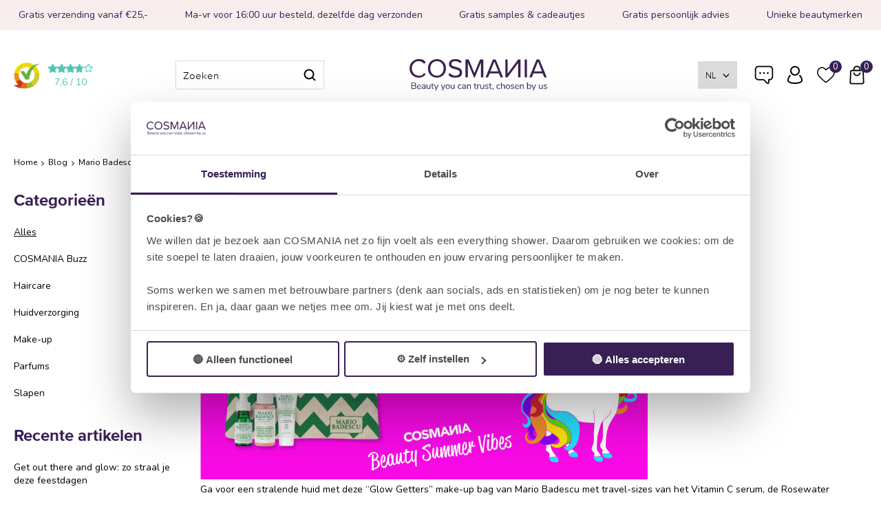

--- FILE ---
content_type: text/html; charset=utf-8
request_url: https://www.cosmania.nl/nl/blog/artikel/mario-badescus-beauty-summer-vibes-cadeau-uitverkocht/
body_size: 22210
content:
<!DOCTYPE html>


<html lang="nl">
<head>
    <meta http-equiv="Content-Type" content="text/html; charset=UTF-8"/>
<!--

Powered by NextChapter eCommerce
Unlock your growth at https://www.nextchapter-ecommerce.com

-->


<title>Mario Badescu’s Beauty Summer Vibes Cadeau!  | UITVERKOCHT</title>

<meta name="description" content="Glow get it! H&#233;t summer cadeau van Mario! Ontdek snel de nieuwste gift van Mario Badescu!">
    <meta property="og:image" content="http://cdn.nextchapter-ecommerce.com/Public/blogimages/medium/1979-69350-mario-badescu-s-beauty-summer-vibes-cadeau.jpg">

<meta property="og:title" content="Mario Badescu’s Beauty Summer Vibes Cadeau!  | UITVERKOCHT">
<meta property="og:description" content="Glow get it! H&#233;t summer cadeau van Mario! Ontdek snel de nieuwste gift van Mario Badescu!">
<meta property="og:url" content="https://www.cosmania.nl/nl/blog/artikel/mario-badescus-beauty-summer-vibes-cadeau-uitverkocht/">

<meta name="format-detection" content="telephone=no">
<meta name="msapplication-tap-highlight" content="no">


    <meta name="viewport" content="width=device-width, minimum-scale=1.0, maximum-scale=1.0, user-scalable=no">

    <meta name="robots" content="index,follow">

<meta name="copyright" content="Copyright © NextChapter Software B.V. - All rights reserved">
<meta name="author" content="NextChapter Software B.V.">

<meta name="google-site-verification" content="WvOMswtU7O7jAaikw9pDbHuHwOvabCTEyAp3Lgfvax8" />
    <link rel="canonical" href="https://www.cosmania.nl/nl/blog/artikel/mario-badescus-beauty-summer-vibes-cadeau-uitverkocht/">

    <link rel="shortcut icon" href="//cdn.nextchapter-ecommerce.com/Public/cosmania_nl/images/favicon.png">

<link rel="Stylesheet" type="text/css" href="//cdn.nextchapter-ecommerce.com/Public/Styles/GetCss?s=cosmania_nl&amp;m=m&amp;p=1.190.0.0&amp;v=prod">


    
<script>
    !function(n,o,t){n.nextchapter={cookies:function e(){function c(o,t){var e=o[1];(!e||t[e])&&(0,o[0])(t,n)}function i(n){o.push(n)}return{onConsent:function(n,o){o?i([o,n]):i([n])},consented:function(n){for(var t=0,e=o.length;t<e;t++)c(o[t],n)},isConsented:function(o){var e=n[t]();return!!e&&!!e[o]&&e[o]}}}()}}(window,[],"getCookieConsent");

</script>


<script>
    dataLayer = [];

    
    nextchapter.cookies.onConsent(function(consent) {
        if (consent.preferences)
            dataLayer.push({ 'event': 'cookieconsent_preferences' });

        if (consent.statistics)
            dataLayer.push({ 'event': 'cookieconsent_statistics' });

        if (consent.marketing)
            dataLayer.push({ 'event': 'cookieconsent_marketing' });
    });
</script>
            



<script>

        
        (function (w, d, s, l, i) {
            w[l] = w[l] || []; w[l].push({
                'gtm.start':
                    new Date().getTime(), event: 'gtm.js'
            }); var f = d.getElementsByTagName(s)[0],
                j = d.createElement(s), dl = l != 'dataLayer' ? '&l=' + l : ''; j.async = true; j.src =
                '//www.googletagmanager.com/gtm.js?id=' + i + dl; f.parentNode.insertBefore(j, f);
        })(window, document, 'script', 'dataLayer', 'GTM-NPXPMG');
        
</script>
                        <script id="Cookiebot" src="https://consent.cookiebot.com/uc.js"
            data-cbid="f9cccad5-a2b1-45d0-8b8e-127d701c0bcb" type="text/javascript" async></script>
    <script>
        window.getCookieConsent = function() {
            return window.Cookiebot.consent;
        };

        function CookiebotCallback_OnAccept() {
            nextchapter.cookies.consented(window.Cookiebot.consent);
        }
    </script>



    
<script>
    nextchapter.cookies.onConsent('marketing', function () {
        !function(f,b,e,v,n,t,s){if(f.fbq){return;}n=f.fbq=function(){n.callMethod?
                n.callMethod.apply(n,arguments):n.queue.push(arguments)};if(!f._fbq)f._fbq=n;
            n.push=n;n.loaded=!0;n.version='2.0';n.queue=[];t=b.createElement(e);t.async=!0;
            t.src=v;s=b.getElementsByTagName(e)[0];s.parentNode.insertBefore(t,s)}(window,
            document,'script','https://connect.facebook.net/en_US/fbevents.js');

        fbq('init','632105917310516');
        fbq('track', 'PageView');
    });
</script>


    </head>
<body class="cosmaniaresponsivetemplate responsive">
    <div id="jq-loadingGif" class="loadingOverlay" style="display: none;">
        <img alt="Loading..." src="//cdn.nextchapter-ecommerce.com/Public/cosmania_nl/Images/loader.gif" />
    </div>
    <div id="wrap-all" class="wrap_all">
<div id="addedToCart" class="addedToCart" data-type="Toast" style="display: none;">
    <div id="cart-template-pre" class="wrapper">
        <div class="addedProductDetails">
            <img alt="Loading..." class="loader" src="//cdn.nextchapter-ecommerce.com/Public/cosmania_nl/Images/loader.gif" />
        </div>
    </div>
    <div id="cart-template-target" class="wrapper">
        <div class="template-placeholder">
        </div>
    </div>
</div>



<header class="site-header" id="header">
    <div class="site-header_top">
        

    <div class="uspList">
        <ul class="items">
                <li class="usp1 usp-FE34">
    <span class="icon"></span>
    <span class="description">Gratis verzending vanaf €25,-</span>
                </li>
                <li class="usp2 usp-FE35">
    <span class="icon"></span>
    <span class="description">Ma-vr voor 16:00 uur besteld, dezelfde dag verzonden</span>
                </li>
                <li class="usp3 usp-FE36">
    <span class="icon"></span>
    <span class="description">Gratis samples & cadeautjes</span>
                </li>
                <li class="usp4 usp-FE37">
    <span class="icon"></span>
    <span class="description">Gratis persoonlijk advies</span>
                </li>
                <li class="usp5 usp-FE74">
    <span class="icon"></span>
    <span class="description">Unieke beautymerken</span>
                </li>
        </ul>
    </div>


    </div>
    <div class="site-header_main">
        <div class="wrapper">
            <div class="site-header__buttons header-buttons">
    <a id="sideBarButton" class="header-buttons__item header-buttons__item--hamburger" title="Menu" href="#">
        <span class="header-buttons__label">Menu</span>
    </a>
    <div class="more_dd">
        <div class="more_dd-header">
    <div id="language-selection" class="language-selection">
        <div class="selected">
            NL <span class="arrow"></span>
        </div>
        <ul class="dropdown">
                <li>
                    <a href="https://www.cosmania.nl/en/" title="EN">
                        EN
                    </a>
                </li>
        </ul>
    </div>
            <a href="#" class="closeButton" title="Sluiten"></a>
        </div>
        <div id="menuContainer" class="more_dd_container">
    

<div id="moreDdShoppable" class="moredd_shoppable buttons">
    <span class="title">Shop</span>
        <ul>
                <li>
                    <a class="category category-3253B"
                       data-key="category" data-urlkey="-huidanalyse"
                       href="/nl/-huidanalyse/" data-hide-loader="true">
                        ✨ Huidanalyse ✨
                    </a>
                </li>
                <li>
                    <a class="category category-27ABB shoppable_button opens-shoppable-menu-page"
                       data-key="category" data-urlkey="gezicht"
                       href="/nl/gezicht/" data-hide-loader="true">
                        Gezicht
                    </a>
                </li>
                <li>
                    <a class="category category-27A68 shoppable_button opens-shoppable-menu-page"
                       data-key="category" data-urlkey="make-up"
                       href="/nl/make-up/" data-hide-loader="true">
                        Make-up
                    </a>
                </li>
                <li>
                    <a class="category category-27B8F shoppable_button opens-shoppable-menu-page"
                       data-key="category" data-urlkey="lichaam"
                       href="/nl/lichaam/" data-hide-loader="true">
                        Lichaam
                    </a>
                </li>
                <li>
                    <a class="category category-27B9E shoppable_button opens-shoppable-menu-page"
                       data-key="category" data-urlkey="haar"
                       href="/nl/haar/" data-hide-loader="true">
                        Haar
                    </a>
                </li>
                <li>
                    <a class="category category-27BB3 shoppable_button opens-shoppable-menu-page"
                       data-key="category" data-urlkey="mannen"
                       href="/nl/mannen/" data-hide-loader="true">
                        Mannen
                    </a>
                </li>
                <li>
                    <a class="category category-27BC3 shoppable_button opens-shoppable-menu-page"
                       data-key="category" data-urlkey="geuren"
                       href="/nl/geuren/" data-hide-loader="true">
                        Geuren
                    </a>
                </li>
                <li>
                    <a class="category category-2A90E shoppable_button opens-shoppable-menu-page"
                       data-key="category" data-urlkey="gifts"
                       href="/nl/gifts/" data-hide-loader="true">
                        Gifts
                    </a>
                </li>
                <li>
                    <a class="category category-32395"
                       data-key="category" data-urlkey="korean-beauty"
                       href="/nl/korean-beauty/" data-hide-loader="true">
                        Korean Beauty
                    </a>
                </li>
                <li>
                    <a class="category category-2883D"
                       data-key="category" data-urlkey="sale"
                       href="/nl/sale/" data-hide-loader="true">
                        SALE
                    </a>
                </li>
        </ul>

    <div class="shoppable_container" id="shoppable_container" data-item-class="items" data-url="/nl/categorie/shoppablemenu/"></div>

            <a href="/nl/merken/" class="shop shop--brands">Merken</a>
            <a href="/nl/blog/" class="shop shop--blog">
            Blog
        </a>
</div>
            <div class="moredd_account buttons">
            <span class="title">Account</span>
                <a class="login" href="/nl/account/inloggen/" title="Inloggen">
        Inloggen
    </a>

<a class="favorites" href="/nl/account/mijn-favorieten/" title="Mijn favorieten">
    Mijn favorieten
    (<span class="favorite-count">0</span>)
</a>
        </div>
                        <div class="moredd_service buttons">
            <span class="title">Service</span>
                <a class="service newsletter" href="/nl/nieuwsbrief/aanmelden/" title="Nieuwsbrief">
                    Nieuwsbrief
                </a>
            <a class="service" href="/nl/pages/veelgestelde-vragen/" target="">Veelgestelde vragen</a><a class="service" href="/nl/pages/je-account/" target="">Je account</a><a class="service" href="/nl/pages/cadeaubonnen/" target="">Cadeaubonnen</a><a class="service" href="/nl/pages/reviews-en-ratings/" target="">Reviews &amp; Ratings</a><a class="service" href="/nl/klantenkaart/saldocheck/" target="">Cosmania Club &amp; Beauty Coins</a>            <a class="contact" href="/nl/pages/contact/" target="">Contact</a>        </div>
    </div>

    </div>
</div>

                <div class="header_rating">
                    <a href="https://www.kiyoh.com/reviews/1043784/cosmania" target="_blank" class="rating" title="Klantbeoordeling">
    <div class="title">Klantbeoordeling</div>

    <div class="ratingStars">
        <div class="rating" style="width:76%"></div>
    </div>

    <div>
        <div>
            <span>7,6</span>
            /
            <span>10</span>
        </div>
    </div>
</a>
                </div>
            


<div id="search-bar" class="searchbar">
<form action="/nl/zoeken/" id="searchForm" method="post">        <a class="searchbarArrow do-search" href="/nl/zoeken/">Zoeken</a>
<input autocomplete="off" id="txtSearch" name="txtSearch" placeholder="Zoeken" type="text" />
<a href="#" id="txtSearch_clear" class="clear" style="display: none;">x</a>
<label for="txtSearch" class="sr-only">Zoeken</label>
</form></div>

            <a href="/nl/" title="Home" class="top_nav_logo headerLogo">
    <img alt="cosmania_nl" src="https://cdn.nextchapter-ecommerce.com/Public/cosmania_nl/Images/logo.svg" />
</a>

            <nav class="site-header__extra-navigation extra-navigation">
    <div id="language-selection" class="language-selection">
        <div class="selected">
            NL <span class="arrow"></span>
        </div>
        <ul class="dropdown">
                <li>
                    <a href="https://www.cosmania.nl/en/" title="EN">
                        EN
                    </a>
                </li>
        </ul>
    </div>
    <div class="customer-service">
<a class="" href="/nl/pages/veelgestelde-vragen/" target="">Veelgestelde vragen</a><a class="" href="/nl/pages/je-account/" target="">Je account</a><a class="" href="/nl/pages/cadeaubonnen/" target="">Cadeaubonnen</a><a class="" href="/nl/pages/reviews-en-ratings/" target="">Reviews &amp; Ratings</a><a class="" href="/nl/klantenkaart/saldocheck/" target="">Cosmania Club &amp; Beauty Coins</a>    </div>
    <a class="login" href="/nl/account/inloggen/" title="Inloggen">
        Inloggen
    </a>
    <a class="header-buttons__item header-buttons__item--favorites" href="/nl/account/mijn-favorieten/" title="Mijn favorieten">
    <span class="header-buttons__label">Mijn favorieten</span>
    <span class="header-buttons__count favorite-count">0</span>
</a>
    

<a id="headerCartButton" href="/nl/winkelwagen/" title="Shopping basket" class="header-buttons__item header-buttons__item--cart cart-button" style="">
    <span id="cartCount" class="cart-button__count"></span>
    <span id="cartTotal" class="cart-button__total"></span>
    <span class="header-buttons__label cart-button__label">Shopping basket</span>
</a></nav> 
        </div>
    </div>
    <div class="site-header_bottom">
        <nav class="site-header__navigation navbar">
    <ul class="navbar__list">
            <li class="navbar__item ">
                <a href="/nl/-huidanalyse/" class="-huidanalyse category-3253B navbar__link">
                    ✨ Huidanalyse ✨
                </a>
            </li>
            <li class="navbar__item navbar__item--has-dropdown">
                <a href="/nl/gezicht/" class="gezicht category-27ABB navbar__link">
                    Gezicht
                </a>
                    <div class="navbar__dropdown nav-dropdown">
                        <div class="wrapper">
                                <div class="nav-dropdown__column nav-dropdown__column--column-1">
            <div class="nav-dropdown__section">
                <div class="nav-dropdown__section-title">Categorie&#235;n</div>
                <ul class="nav-dropdown__list">
                        <li class="nav-dropdown__item category-27AC0">
                            <a href="/nl/gezicht/net-binnen/" class="nav-dropdown__item-link"
                               >
                                <span class="nav-dropdown__item-label">
                                    Net binnen
                                </span>
                            </a>
                        </li>
                        <li class="nav-dropdown__item category-27AC2">
                            <a href="/nl/gezicht/bestsellers/" class="nav-dropdown__item-link"
                               >
                                <span class="nav-dropdown__item-label">
                                    Bestsellers
                                </span>
                            </a>
                        </li>
                        <li class="nav-dropdown__item category-27AC4">
                            <a href="/nl/gezicht/reiniging/" class="nav-dropdown__item-link"
                               >
                                <span class="nav-dropdown__item-label">
                                    Reiniging
                                </span>
                            </a>
                        </li>
                        <li class="nav-dropdown__item category-27ACA">
                            <a href="/nl/gezicht/moisturizers/" class="nav-dropdown__item-link"
                               >
                                <span class="nav-dropdown__item-label">
                                    Moisturizers
                                </span>
                            </a>
                        </li>
                        <li class="nav-dropdown__item category-27AC6">
                            <a href="/nl/gezicht/serums/" class="nav-dropdown__item-link"
                               >
                                <span class="nav-dropdown__item-label">
                                    Serums
                                </span>
                            </a>
                        </li>
                        <li class="nav-dropdown__item category-27AD3">
                            <a href="/nl/gezicht/scrubs-en-exfolianten/" class="nav-dropdown__item-link"
                               >
                                <span class="nav-dropdown__item-label">
                                    Scrubs &amp; exfolianten
                                </span>
                            </a>
                        </li>
                        <li class="nav-dropdown__item category-27AD2">
                            <a href="/nl/gezicht/maskers/" class="nav-dropdown__item-link"
                               >
                                <span class="nav-dropdown__item-label">
                                    Maskers
                                </span>
                            </a>
                        </li>
                        <li class="nav-dropdown__item category-2838C">
                            <a href="/nl/gezicht/gezichtssprays/" class="nav-dropdown__item-link"
                               >
                                <span class="nav-dropdown__item-label">
                                    Gezichtssprays
                                </span>
                            </a>
                        </li>
                        <li class="nav-dropdown__item category-27AD4">
                            <a href="/nl/gezicht/oogverzorging/" class="nav-dropdown__item-link"
                               >
                                <span class="nav-dropdown__item-label">
                                    Oogverzorging
                                </span>
                            </a>
                        </li>
                        <li class="nav-dropdown__item category-27AD5">
                            <a href="/nl/gezicht/lipverzorging/" class="nav-dropdown__item-link"
                               >
                                <span class="nav-dropdown__item-label">
                                    Lipverzorging
                                </span>
                            </a>
                        </li>
                        <li class="nav-dropdown__item category-2A848">
                            <a href="/nl/gezicht/gezichtsverzorging-mannen/" class="nav-dropdown__item-link"
                               >
                                <span class="nav-dropdown__item-label">
                                    Gezichtsverzorging mannen
                                </span>
                            </a>
                        </li>
                        <li class="nav-dropdown__item category-294A3">
                            <a href="/nl/gezicht/tandpasta/" class="nav-dropdown__item-link"
                               >
                                <span class="nav-dropdown__item-label">
                                    Tandpasta
                                </span>
                            </a>
                        </li>
                        <li class="nav-dropdown__item category-27AD6">
                            <a href="/nl/gezicht/zonbescherming/" class="nav-dropdown__item-link"
                               >
                                <span class="nav-dropdown__item-label">
                                    Zonbescherming ☀️
                                </span>
                            </a>
                        </li>
                        <li class="nav-dropdown__item category-27AD7">
                            <a href="/nl/gezicht/bruin-zonder-sun/" class="nav-dropdown__item-link"
                               >
                                <span class="nav-dropdown__item-label">
                                    Bruin zonder sun
                                </span>
                            </a>
                        </li>
                        <li class="nav-dropdown__item category-27BD7">
                            <a href="/nl/gezicht/travel/" class="nav-dropdown__item-link"
                               >
                                <span class="nav-dropdown__item-label">
                                    Travel
                                </span>
                            </a>
                        </li>
                        <li class="nav-dropdown__item category-29B5D">
                            <a href="/nl/gezicht/supplementen-en-tools/" class="nav-dropdown__item-link"
                               >
                                <span class="nav-dropdown__item-label">
                                    Supplementen &amp; Tools
                                </span>
                            </a>
                        </li>
                        <li class="nav-dropdown__item category-29765">
                            <a href="/nl/gezicht/accessoires/" class="nav-dropdown__item-link"
                               >
                                <span class="nav-dropdown__item-label">
                                    Accessoires
                                </span>
                            </a>
                        </li>
                                    </ul>
            </div>
    </div>
    <div class="nav-dropdown__column nav-dropdown__column--column-2">
            <div class="nav-dropdown__section">
                <div class="nav-dropdown__section-title">Huidprobleem</div>
                <ul class="nav-dropdown__list">
                        <li class="nav-dropdown__item">
                            <a href="/nl/gezicht/?huidprobleem=Beginnende+huidveroudering" class="nav-dropdown__item-link"
                                                                  rel="nofollow"
>
                                <span class="nav-dropdown__item-label">
                                    Beginnende huidveroudering
                                </span>
                            </a>
                        </li>
                        <li class="nav-dropdown__item">
                            <a href="/nl/gezicht/?huidprobleem=Gevoelige+huid%2froodheid" class="nav-dropdown__item-link"
                                                                  rel="nofollow"
>
                                <span class="nav-dropdown__item-label">
                                    Gevoelige huid/roodheid
                                </span>
                            </a>
                        </li>
                        <li class="nav-dropdown__item">
                            <a href="/nl/gezicht/?huidprobleem=Rimpels+%26+volumeverlies" class="nav-dropdown__item-link"
                                                                  rel="nofollow"
>
                                <span class="nav-dropdown__item-label">
                                    Rimpels &amp; volumeverlies
                                </span>
                            </a>
                        </li>
                        <li class="nav-dropdown__item">
                            <a href="/nl/gezicht/?huidprobleem=Vette+huid%2facne" class="nav-dropdown__item-link"
                                                                  rel="nofollow"
>
                                <span class="nav-dropdown__item-label">
                                    Vette huid/acne
                                </span>
                            </a>
                        </li>
                        <li class="nav-dropdown__item">
                            <a href="/nl/gezicht/?huidprobleem=Vochtarme+huid" class="nav-dropdown__item-link"
                                                                  rel="nofollow"
>
                                <span class="nav-dropdown__item-label">
                                    Vochtarme huid
                                </span>
                            </a>
                        </li>
                                            <li class="nav-dropdown__item nav-dropdown__item--more">
                            <a href="/nl/gezicht/" class="nav-dropdown__item-link">
                                <span class="nav-dropdown__item-label">
                                    Meer...
                                </span>
                            </a>
                        </li>
                </ul>
            </div>
            <div class="nav-dropdown__section">
                <div class="nav-dropdown__section-title">Concern</div>
                <ul class="nav-dropdown__list">
                        <li class="nav-dropdown__item">
                            <a href="/nl/gezicht/?concern=Anti-age" class="nav-dropdown__item-link"
                                                                  rel="nofollow"
>
                                <span class="nav-dropdown__item-label">
                                    Anti-age
                                </span>
                            </a>
                        </li>
                        <li class="nav-dropdown__item">
                            <a href="/nl/gezicht/?concern=Dofheid" class="nav-dropdown__item-link"
                                                                  rel="nofollow"
>
                                <span class="nav-dropdown__item-label">
                                    Dofheid
                                </span>
                            </a>
                        </li>
                        <li class="nav-dropdown__item">
                            <a href="/nl/gezicht/?concern=Droogheid" class="nav-dropdown__item-link"
                                                                  rel="nofollow"
>
                                <span class="nav-dropdown__item-label">
                                    Droogheid
                                </span>
                            </a>
                        </li>
                        <li class="nav-dropdown__item">
                            <a href="/nl/gezicht/?concern=Fijne+lijntjes+%26+rimpels" class="nav-dropdown__item-link"
                                                                  rel="nofollow"
>
                                <span class="nav-dropdown__item-label">
                                    Fijne lijntjes &amp; rimpels
                                </span>
                            </a>
                        </li>
                        <li class="nav-dropdown__item">
                            <a href="/nl/gezicht/?concern=Oneffen+huidteint" class="nav-dropdown__item-link"
                                                                  rel="nofollow"
>
                                <span class="nav-dropdown__item-label">
                                    Oneffen huidteint
                                </span>
                            </a>
                        </li>
                                            <li class="nav-dropdown__item nav-dropdown__item--more">
                            <a href="/nl/gezicht/" class="nav-dropdown__item-link">
                                <span class="nav-dropdown__item-label">
                                    Meer...
                                </span>
                            </a>
                        </li>
                </ul>
            </div>
    </div>
    <div class="nav-dropdown__column nav-dropdown__column--column-3">
            <div class="nav-dropdown__section">
                <div class="nav-dropdown__section-title">Huidtype</div>
                <ul class="nav-dropdown__list">
                        <li class="nav-dropdown__item">
                            <a href="/nl/gezicht/?huidtype=Droge+huid" class="nav-dropdown__item-link"
                                                                  rel="nofollow"
>
                                <span class="nav-dropdown__item-label">
                                    Droge huid
                                </span>
                            </a>
                        </li>
                        <li class="nav-dropdown__item">
                            <a href="/nl/gezicht/?huidtype=Normale+huid" class="nav-dropdown__item-link"
                                                                  rel="nofollow"
>
                                <span class="nav-dropdown__item-label">
                                    Normale huid
                                </span>
                            </a>
                        </li>
                        <li class="nav-dropdown__item">
                            <a href="/nl/gezicht/?huidtype=Rijpere+huid" class="nav-dropdown__item-link"
                                                                  rel="nofollow"
>
                                <span class="nav-dropdown__item-label">
                                    Rijpere huid
                                </span>
                            </a>
                        </li>
                        <li class="nav-dropdown__item">
                            <a href="/nl/gezicht/?huidtype=Gevoelige+huid" class="nav-dropdown__item-link"
                                                                  rel="nofollow"
>
                                <span class="nav-dropdown__item-label">
                                    Gevoelige huid
                                </span>
                            </a>
                        </li>
                        <li class="nav-dropdown__item">
                            <a href="/nl/gezicht/?huidtype=Gecombineerde+huid" class="nav-dropdown__item-link"
                                                                  rel="nofollow"
>
                                <span class="nav-dropdown__item-label">
                                    Gecombineerde huid
                                </span>
                            </a>
                        </li>
                                            <li class="nav-dropdown__item nav-dropdown__item--more">
                            <a href="/nl/gezicht/" class="nav-dropdown__item-link">
                                <span class="nav-dropdown__item-label">
                                    Meer...
                                </span>
                            </a>
                        </li>
                </ul>
            </div>
            <div class="nav-dropdown__section">
                <div class="nav-dropdown__section-title">Kleurfamilie</div>
                <ul class="nav-dropdown__list">
                        <li class="nav-dropdown__item">
                            <a href="/nl/gezicht/?kleurfamilie=Goud" class="nav-dropdown__item-link"
                                                                  rel="nofollow"
>
                                <span class="nav-dropdown__item-label">
                                    Goud
                                </span>
                            </a>
                        </li>
                        <li class="nav-dropdown__item">
                            <a href="/nl/gezicht/?kleurfamilie=Nude" class="nav-dropdown__item-link"
                                                                  rel="nofollow"
>
                                <span class="nav-dropdown__item-label">
                                    Nude
                                </span>
                            </a>
                        </li>
                        <li class="nav-dropdown__item">
                            <a href="/nl/gezicht/?kleurfamilie=Oranje" class="nav-dropdown__item-link"
                                                                  rel="nofollow"
>
                                <span class="nav-dropdown__item-label">
                                    Oranje
                                </span>
                            </a>
                        </li>
                        <li class="nav-dropdown__item">
                            <a href="/nl/gezicht/?kleurfamilie=Roze" class="nav-dropdown__item-link"
                                                                  rel="nofollow"
>
                                <span class="nav-dropdown__item-label">
                                    Roze
                                </span>
                            </a>
                        </li>
                        <li class="nav-dropdown__item">
                            <a href="/nl/gezicht/?kleurfamilie=Transparant" class="nav-dropdown__item-link"
                                                                  rel="nofollow"
>
                                <span class="nav-dropdown__item-label">
                                    Transparant
                                </span>
                            </a>
                        </li>
                                    </ul>
            </div>
    </div>
    <div class="nav-dropdown__column nav-dropdown__column--column-4">
            <div class="nav-dropdown__section">
                <div class="nav-dropdown__section-title">Topmerken</div>
                <ul class="nav-dropdown__list">
                        <li class="nav-dropdown__item">
                            <a href="/nl/gezicht/?brand=Aurelia+London" class="nav-dropdown__item-link"
                                                                  rel="nofollow"
>
                                <span class="nav-dropdown__item-label">
                                    Aurelia London
                                </span>
                            </a>
                        </li>
                        <li class="nav-dropdown__item">
                            <a href="/nl/gezicht/?brand=Erborian" class="nav-dropdown__item-link"
                                                                  rel="nofollow"
>
                                <span class="nav-dropdown__item-label">
                                    Erborian
                                </span>
                            </a>
                        </li>
                        <li class="nav-dropdown__item">
                            <a href="/nl/gezicht/?brand=JOIK+Organic" class="nav-dropdown__item-link"
                                                                  rel="nofollow"
>
                                <span class="nav-dropdown__item-label">
                                    JOIK Organic
                                </span>
                            </a>
                        </li>
                        <li class="nav-dropdown__item">
                            <a href="/nl/gezicht/?brand=LOOkX" class="nav-dropdown__item-link"
                                                                  rel="nofollow"
>
                                <span class="nav-dropdown__item-label">
                                    LOOkX
                                </span>
                            </a>
                        </li>
                        <li class="nav-dropdown__item">
                            <a href="/nl/gezicht/?brand=Mario+Badescu" class="nav-dropdown__item-link"
                                                                  rel="nofollow"
>
                                <span class="nav-dropdown__item-label">
                                    Mario Badescu
                                </span>
                            </a>
                        </li>
                        <li class="nav-dropdown__item">
                            <a href="/nl/gezicht/?brand=Neal%27s+Yard+Remedies" class="nav-dropdown__item-link"
                                                                  rel="nofollow"
>
                                <span class="nav-dropdown__item-label">
                                    Neal&#39;s Yard Remedies
                                </span>
                            </a>
                        </li>
                        <li class="nav-dropdown__item">
                            <a href="/nl/gezicht/?brand=Pai+Skincare" class="nav-dropdown__item-link"
                                                                  rel="nofollow"
>
                                <span class="nav-dropdown__item-label">
                                    Pai Skincare
                                </span>
                            </a>
                        </li>
                        <li class="nav-dropdown__item">
                            <a href="/nl/gezicht/?brand=Perricone+MD" class="nav-dropdown__item-link"
                                                                  rel="nofollow"
>
                                <span class="nav-dropdown__item-label">
                                    Perricone MD
                                </span>
                            </a>
                        </li>
                        <li class="nav-dropdown__item">
                            <a href="/nl/gezicht/?brand=Pixi" class="nav-dropdown__item-link"
                                                                  rel="nofollow"
>
                                <span class="nav-dropdown__item-label">
                                    Pixi
                                </span>
                            </a>
                        </li>
                        <li class="nav-dropdown__item">
                            <a href="/nl/gezicht/?brand=Santaverde" class="nav-dropdown__item-link"
                                                                  rel="nofollow"
>
                                <span class="nav-dropdown__item-label">
                                    Santaverde
                                </span>
                            </a>
                        </li>
                                    </ul>
            </div>
    </div>

                        </div>
                    </div>
            </li>
            <li class="navbar__item navbar__item--has-dropdown">
                <a href="/nl/make-up/" class="make-up category-27A68 navbar__link">
                    Make-up
                </a>
                    <div class="navbar__dropdown nav-dropdown">
                        <div class="wrapper">
                                <div class="nav-dropdown__column nav-dropdown__column--column-1">
            <div class="nav-dropdown__section">
                <div class="nav-dropdown__section-title">Categorie&#235;n</div>
                <ul class="nav-dropdown__list">
                        <li class="nav-dropdown__item category-27B78">
                            <a href="/nl/make-up/net-binnen/" class="nav-dropdown__item-link"
                               >
                                <span class="nav-dropdown__item-label">
                                    Net binnen
                                </span>
                            </a>
                        </li>
                        <li class="nav-dropdown__item category-27B79">
                            <a href="/nl/make-up/bestsellers/" class="nav-dropdown__item-link"
                               >
                                <span class="nav-dropdown__item-label">
                                    Bestsellers
                                </span>
                            </a>
                        </li>
                        <li class="nav-dropdown__item category-27AD8">
                            <a href="/nl/make-up/gezicht/" class="nav-dropdown__item-link"
                               >
                                <span class="nav-dropdown__item-label">
                                    Gezicht
                                </span>
                            </a>
                        </li>
                        <li class="nav-dropdown__item category-27AD9">
                            <a href="/nl/make-up/ogen/" class="nav-dropdown__item-link"
                               >
                                <span class="nav-dropdown__item-label">
                                    Ogen
                                </span>
                            </a>
                        </li>
                        <li class="nav-dropdown__item category-27B8E">
                            <a href="/nl/make-up/lippen/" class="nav-dropdown__item-link"
                               >
                                <span class="nav-dropdown__item-label">
                                    Lippen
                                </span>
                            </a>
                        </li>
                        <li class="nav-dropdown__item category-27AA8">
                            <a href="/nl/make-up/nagels/" class="nav-dropdown__item-link"
                               >
                                <span class="nav-dropdown__item-label">
                                    Nagels
                                </span>
                            </a>
                        </li>
                        <li class="nav-dropdown__item category-27ADA">
                            <a href="/nl/make-up/accessoires/" class="nav-dropdown__item-link"
                               >
                                <span class="nav-dropdown__item-label">
                                    Accessoires
                                </span>
                            </a>
                        </li>
                                    </ul>
            </div>
    </div>
    <div class="nav-dropdown__column nav-dropdown__column--column-2">
            <div class="nav-dropdown__section">
                <div class="nav-dropdown__section-title">Concern</div>
                <ul class="nav-dropdown__list">
                        <li class="nav-dropdown__item">
                            <a href="/nl/make-up/?concern=Dofheid" class="nav-dropdown__item-link"
                                                                  rel="nofollow"
>
                                <span class="nav-dropdown__item-label">
                                    Dofheid
                                </span>
                            </a>
                        </li>
                        <li class="nav-dropdown__item">
                            <a href="/nl/make-up/?concern=Droogheid" class="nav-dropdown__item-link"
                                                                  rel="nofollow"
>
                                <span class="nav-dropdown__item-label">
                                    Droogheid
                                </span>
                            </a>
                        </li>
                        <li class="nav-dropdown__item">
                            <a href="/nl/make-up/?concern=Oneffen+huidstructuur" class="nav-dropdown__item-link"
                                                                  rel="nofollow"
>
                                <span class="nav-dropdown__item-label">
                                    Oneffen huidstructuur
                                </span>
                            </a>
                        </li>
                        <li class="nav-dropdown__item">
                            <a href="/nl/make-up/?concern=Oneffen+huidteint" class="nav-dropdown__item-link"
                                                                  rel="nofollow"
>
                                <span class="nav-dropdown__item-label">
                                    Oneffen huidteint
                                </span>
                            </a>
                        </li>
                        <li class="nav-dropdown__item">
                            <a href="/nl/make-up/?concern=Pigmentatievlekken" class="nav-dropdown__item-link"
                                                                  rel="nofollow"
>
                                <span class="nav-dropdown__item-label">
                                    Pigmentatievlekken
                                </span>
                            </a>
                        </li>
                                            <li class="nav-dropdown__item nav-dropdown__item--more">
                            <a href="/nl/make-up/" class="nav-dropdown__item-link">
                                <span class="nav-dropdown__item-label">
                                    Meer...
                                </span>
                            </a>
                        </li>
                </ul>
            </div>
            <div class="nav-dropdown__section">
                <div class="nav-dropdown__section-title">Huidtype</div>
                <ul class="nav-dropdown__list">
                        <li class="nav-dropdown__item">
                            <a href="/nl/make-up/?huidtype=Droge+huid" class="nav-dropdown__item-link"
                                                                  rel="nofollow"
>
                                <span class="nav-dropdown__item-label">
                                    Droge huid
                                </span>
                            </a>
                        </li>
                        <li class="nav-dropdown__item">
                            <a href="/nl/make-up/?huidtype=Normale+huid" class="nav-dropdown__item-link"
                                                                  rel="nofollow"
>
                                <span class="nav-dropdown__item-label">
                                    Normale huid
                                </span>
                            </a>
                        </li>
                        <li class="nav-dropdown__item">
                            <a href="/nl/make-up/?huidtype=Rijpere+huid" class="nav-dropdown__item-link"
                                                                  rel="nofollow"
>
                                <span class="nav-dropdown__item-label">
                                    Rijpere huid
                                </span>
                            </a>
                        </li>
                        <li class="nav-dropdown__item">
                            <a href="/nl/make-up/?huidtype=Gevoelige+huid" class="nav-dropdown__item-link"
                                                                  rel="nofollow"
>
                                <span class="nav-dropdown__item-label">
                                    Gevoelige huid
                                </span>
                            </a>
                        </li>
                        <li class="nav-dropdown__item">
                            <a href="/nl/make-up/?huidtype=Gecombineerde+huid" class="nav-dropdown__item-link"
                                                                  rel="nofollow"
>
                                <span class="nav-dropdown__item-label">
                                    Gecombineerde huid
                                </span>
                            </a>
                        </li>
                                            <li class="nav-dropdown__item nav-dropdown__item--more">
                            <a href="/nl/make-up/" class="nav-dropdown__item-link">
                                <span class="nav-dropdown__item-label">
                                    Meer...
                                </span>
                            </a>
                        </li>
                </ul>
            </div>
    </div>
    <div class="nav-dropdown__column nav-dropdown__column--column-3">
            <div class="nav-dropdown__section">
                <div class="nav-dropdown__section-title">Kleurfamilie</div>
                <ul class="nav-dropdown__list">
                        <li class="nav-dropdown__item">
                            <a href="/nl/make-up/?kleurfamilie=Bruin" class="nav-dropdown__item-link"
                                                                  rel="nofollow"
>
                                <span class="nav-dropdown__item-label">
                                    Bruin
                                </span>
                            </a>
                        </li>
                        <li class="nav-dropdown__item">
                            <a href="/nl/make-up/?kleurfamilie=Nude" class="nav-dropdown__item-link"
                                                                  rel="nofollow"
>
                                <span class="nav-dropdown__item-label">
                                    Nude
                                </span>
                            </a>
                        </li>
                        <li class="nav-dropdown__item">
                            <a href="/nl/make-up/?kleurfamilie=Paars" class="nav-dropdown__item-link"
                                                                  rel="nofollow"
>
                                <span class="nav-dropdown__item-label">
                                    Paars
                                </span>
                            </a>
                        </li>
                        <li class="nav-dropdown__item">
                            <a href="/nl/make-up/?kleurfamilie=Roze" class="nav-dropdown__item-link"
                                                                  rel="nofollow"
>
                                <span class="nav-dropdown__item-label">
                                    Roze
                                </span>
                            </a>
                        </li>
                        <li class="nav-dropdown__item">
                            <a href="/nl/make-up/?kleurfamilie=Zwart" class="nav-dropdown__item-link"
                                                                  rel="nofollow"
>
                                <span class="nav-dropdown__item-label">
                                    Zwart
                                </span>
                            </a>
                        </li>
                                            <li class="nav-dropdown__item nav-dropdown__item--more">
                            <a href="/nl/make-up/" class="nav-dropdown__item-link">
                                <span class="nav-dropdown__item-label">
                                    Meer...
                                </span>
                            </a>
                        </li>
                </ul>
            </div>
            <div class="nav-dropdown__section">
                <div class="nav-dropdown__section-title">Ingredi&#235;nten</div>
                <ul class="nav-dropdown__list">
                        <li class="nav-dropdown__item">
                            <a href="/nl/make-up/?ingredi%C3%ABnten=Dierproef+vrij" class="nav-dropdown__item-link"
                                                                  rel="nofollow"
>
                                <span class="nav-dropdown__item-label">
                                    Dierproef vrij
                                </span>
                            </a>
                        </li>
                        <li class="nav-dropdown__item">
                            <a href="/nl/make-up/?ingredi%C3%ABnten=Natuurlijk" class="nav-dropdown__item-link"
                                                                  rel="nofollow"
>
                                <span class="nav-dropdown__item-label">
                                    Natuurlijk
                                </span>
                            </a>
                        </li>
                        <li class="nav-dropdown__item">
                            <a href="/nl/make-up/?ingredi%C3%ABnten=Parabenenvrij" class="nav-dropdown__item-link"
                                                                  rel="nofollow"
>
                                <span class="nav-dropdown__item-label">
                                    Parabenenvrij
                                </span>
                            </a>
                        </li>
                        <li class="nav-dropdown__item">
                            <a href="/nl/make-up/?ingredi%C3%ABnten=Sulfaat+vrij" class="nav-dropdown__item-link"
                                                                  rel="nofollow"
>
                                <span class="nav-dropdown__item-label">
                                    Sulfaat vrij
                                </span>
                            </a>
                        </li>
                        <li class="nav-dropdown__item">
                            <a href="/nl/make-up/?ingredi%C3%ABnten=Vitaminen" class="nav-dropdown__item-link"
                                                                  rel="nofollow"
>
                                <span class="nav-dropdown__item-label">
                                    Vitaminen
                                </span>
                            </a>
                        </li>
                                            <li class="nav-dropdown__item nav-dropdown__item--more">
                            <a href="/nl/make-up/" class="nav-dropdown__item-link">
                                <span class="nav-dropdown__item-label">
                                    Meer...
                                </span>
                            </a>
                        </li>
                </ul>
            </div>
    </div>
    <div class="nav-dropdown__column nav-dropdown__column--column-4">
            <div class="nav-dropdown__section">
                <div class="nav-dropdown__section-title">Topmerken</div>
                <ul class="nav-dropdown__list">
                        <li class="nav-dropdown__item">
                            <a href="/nl/make-up/?brand=Danessa+Myricks+Beauty" class="nav-dropdown__item-link"
                                                                  rel="nofollow"
>
                                <span class="nav-dropdown__item-label">
                                    Danessa Myricks Beauty
                                </span>
                            </a>
                        </li>
                        <li class="nav-dropdown__item">
                            <a href="/nl/make-up/?brand=Erborian" class="nav-dropdown__item-link"
                                                                  rel="nofollow"
>
                                <span class="nav-dropdown__item-label">
                                    Erborian
                                </span>
                            </a>
                        </li>
                        <li class="nav-dropdown__item">
                            <a href="/nl/make-up/?brand=ILIA+Beauty" class="nav-dropdown__item-link"
                                                                  rel="nofollow"
>
                                <span class="nav-dropdown__item-label">
                                    ILIA Beauty
                                </span>
                            </a>
                        </li>
                        <li class="nav-dropdown__item">
                            <a href="/nl/make-up/?brand=JOIK+Organic" class="nav-dropdown__item-link"
                                                                  rel="nofollow"
>
                                <span class="nav-dropdown__item-label">
                                    JOIK Organic
                                </span>
                            </a>
                        </li>
                        <li class="nav-dropdown__item">
                            <a href="/nl/make-up/?brand=LOOkX" class="nav-dropdown__item-link"
                                                                  rel="nofollow"
>
                                <span class="nav-dropdown__item-label">
                                    LOOkX
                                </span>
                            </a>
                        </li>
                        <li class="nav-dropdown__item">
                            <a href="/nl/make-up/?brand=Nailberry" class="nav-dropdown__item-link"
                                                                  rel="nofollow"
>
                                <span class="nav-dropdown__item-label">
                                    Nailberry
                                </span>
                            </a>
                        </li>
                        <li class="nav-dropdown__item">
                            <a href="/nl/make-up/?brand=Perricone+MD" class="nav-dropdown__item-link"
                                                                  rel="nofollow"
>
                                <span class="nav-dropdown__item-label">
                                    Perricone MD
                                </span>
                            </a>
                        </li>
                        <li class="nav-dropdown__item">
                            <a href="/nl/make-up/?brand=Pixi" class="nav-dropdown__item-link"
                                                                  rel="nofollow"
>
                                <span class="nav-dropdown__item-label">
                                    Pixi
                                </span>
                            </a>
                        </li>
                        <li class="nav-dropdown__item">
                            <a href="/nl/make-up/?brand=Sweed+Beauty" class="nav-dropdown__item-link"
                                                                  rel="nofollow"
>
                                <span class="nav-dropdown__item-label">
                                    Sweed Beauty
                                </span>
                            </a>
                        </li>
                        <li class="nav-dropdown__item">
                            <a href="/nl/make-up/?brand=Uoga+Uoga" class="nav-dropdown__item-link"
                                                                  rel="nofollow"
>
                                <span class="nav-dropdown__item-label">
                                    Uoga Uoga
                                </span>
                            </a>
                        </li>
                                    </ul>
            </div>
    </div>

                        </div>
                    </div>
            </li>
            <li class="navbar__item navbar__item--has-dropdown">
                <a href="/nl/lichaam/" class="lichaam category-27B8F navbar__link">
                    Lichaam
                </a>
                    <div class="navbar__dropdown nav-dropdown">
                        <div class="wrapper">
                                <div class="nav-dropdown__column nav-dropdown__column--column-1">
            <div class="nav-dropdown__section">
                <div class="nav-dropdown__section-title">Categorie&#235;n</div>
                <ul class="nav-dropdown__list">
                        <li class="nav-dropdown__item category-27B91">
                            <a href="/nl/lichaam/bestsellers/" class="nav-dropdown__item-link"
                               >
                                <span class="nav-dropdown__item-label">
                                    Bestsellers
                                </span>
                            </a>
                        </li>
                        <li class="nav-dropdown__item category-27B90">
                            <a href="/nl/lichaam/net-binnen/" class="nav-dropdown__item-link"
                               >
                                <span class="nav-dropdown__item-label">
                                    Net binnen
                                </span>
                            </a>
                        </li>
                        <li class="nav-dropdown__item category-27B92">
                            <a href="/nl/lichaam/douchegel/" class="nav-dropdown__item-link"
                               >
                                <span class="nav-dropdown__item-label">
                                    Douchegel
                                </span>
                            </a>
                        </li>
                        <li class="nav-dropdown__item category-283B4">
                            <a href="/nl/lichaam/bad/" class="nav-dropdown__item-link"
                               >
                                <span class="nav-dropdown__item-label">
                                    Bad
                                </span>
                            </a>
                        </li>
                        <li class="nav-dropdown__item category-27B93">
                            <a href="/nl/lichaam/scrubs-en-exfolianten/" class="nav-dropdown__item-link"
                               >
                                <span class="nav-dropdown__item-label">
                                    Scrubs &amp; exfolianten
                                </span>
                            </a>
                        </li>
                        <li class="nav-dropdown__item category-27B94">
                            <a href="/nl/lichaam/deodorants/" class="nav-dropdown__item-link"
                               >
                                <span class="nav-dropdown__item-label">
                                    Deodorants
                                </span>
                            </a>
                        </li>
                        <li class="nav-dropdown__item category-27B95">
                            <a href="/nl/lichaam/bodylotions-en-butters/" class="nav-dropdown__item-link"
                               >
                                <span class="nav-dropdown__item-label">
                                    Bodylotions &amp; Butters
                                </span>
                            </a>
                        </li>
                        <li class="nav-dropdown__item category-27B96">
                            <a href="/nl/lichaam/lichaamsolie/" class="nav-dropdown__item-link"
                               >
                                <span class="nav-dropdown__item-label">
                                    Lichaamsolie
                                </span>
                            </a>
                        </li>
                        <li class="nav-dropdown__item category-27B97">
                            <a href="/nl/lichaam/hand-wash/" class="nav-dropdown__item-link"
                               >
                                <span class="nav-dropdown__item-label">
                                    Hand Wash
                                </span>
                            </a>
                        </li>
                        <li class="nav-dropdown__item category-27B98">
                            <a href="/nl/lichaam/hand-en-voetverzorging/" class="nav-dropdown__item-link"
                               >
                                <span class="nav-dropdown__item-label">
                                    Hand &amp; Voetverzorging
                                </span>
                            </a>
                        </li>
                        <li class="nav-dropdown__item category-27B99">
                            <a href="/nl/lichaam/anti-cellulite-en-stretchmark/" class="nav-dropdown__item-link"
                               >
                                <span class="nav-dropdown__item-label">
                                    Anti-cellulite &amp; Stretchmark
                                </span>
                            </a>
                        </li>
                        <li class="nav-dropdown__item category-27B9A">
                            <a href="/nl/lichaam/moeder-en-baby/" class="nav-dropdown__item-link"
                               >
                                <span class="nav-dropdown__item-label">
                                    Moeder &amp; Baby
                                </span>
                            </a>
                        </li>
                        <li class="nav-dropdown__item category-27B9B">
                            <a href="/nl/lichaam/zonbescherming-en-verzorging/" class="nav-dropdown__item-link"
                               >
                                <span class="nav-dropdown__item-label">
                                    Zonbescherming &amp; verzorging
                                </span>
                            </a>
                        </li>
                        <li class="nav-dropdown__item category-27B9C">
                            <a href="/nl/lichaam/bruin-zonder-sun/" class="nav-dropdown__item-link"
                               >
                                <span class="nav-dropdown__item-label">
                                    Bruin zonder sun
                                </span>
                            </a>
                        </li>
                        <li class="nav-dropdown__item category-29B5E">
                            <a href="/nl/lichaam/supplementen/" class="nav-dropdown__item-link"
                               >
                                <span class="nav-dropdown__item-label">
                                    Supplementen
                                </span>
                            </a>
                        </li>
                        <li class="nav-dropdown__item category-27BD6">
                            <a href="/nl/lichaam/travel/" class="nav-dropdown__item-link"
                               >
                                <span class="nav-dropdown__item-label">
                                    Travel
                                </span>
                            </a>
                        </li>
                                    </ul>
            </div>
    </div>
    <div class="nav-dropdown__column nav-dropdown__column--column-2">
            <div class="nav-dropdown__section">
                <div class="nav-dropdown__section-title">Concern</div>
                <ul class="nav-dropdown__list">
                        <li class="nav-dropdown__item">
                            <a href="/nl/lichaam/?concern=Dermatitis+%26+Psoriasis" class="nav-dropdown__item-link"
                                                                  rel="nofollow"
>
                                <span class="nav-dropdown__item-label">
                                    Dermatitis &amp; Psoriasis
                                </span>
                            </a>
                        </li>
                        <li class="nav-dropdown__item">
                            <a href="/nl/lichaam/?concern=Dofheid" class="nav-dropdown__item-link"
                                                                  rel="nofollow"
>
                                <span class="nav-dropdown__item-label">
                                    Dofheid
                                </span>
                            </a>
                        </li>
                        <li class="nav-dropdown__item">
                            <a href="/nl/lichaam/?concern=Droogheid" class="nav-dropdown__item-link"
                                                                  rel="nofollow"
>
                                <span class="nav-dropdown__item-label">
                                    Droogheid
                                </span>
                            </a>
                        </li>
                        <li class="nav-dropdown__item">
                            <a href="/nl/lichaam/?concern=Elasticiteit" class="nav-dropdown__item-link"
                                                                  rel="nofollow"
>
                                <span class="nav-dropdown__item-label">
                                    Elasticiteit
                                </span>
                            </a>
                        </li>
                        <li class="nav-dropdown__item">
                            <a href="/nl/lichaam/?concern=Oneffen+huidstructuur" class="nav-dropdown__item-link"
                                                                  rel="nofollow"
>
                                <span class="nav-dropdown__item-label">
                                    Oneffen huidstructuur
                                </span>
                            </a>
                        </li>
                                            <li class="nav-dropdown__item nav-dropdown__item--more">
                            <a href="/nl/lichaam/" class="nav-dropdown__item-link">
                                <span class="nav-dropdown__item-label">
                                    Meer...
                                </span>
                            </a>
                        </li>
                </ul>
            </div>
            <div class="nav-dropdown__section">
                <div class="nav-dropdown__section-title">Huidtype</div>
                <ul class="nav-dropdown__list">
                        <li class="nav-dropdown__item">
                            <a href="/nl/lichaam/?huidtype=Droge+huid" class="nav-dropdown__item-link"
                                                                  rel="nofollow"
>
                                <span class="nav-dropdown__item-label">
                                    Droge huid
                                </span>
                            </a>
                        </li>
                        <li class="nav-dropdown__item">
                            <a href="/nl/lichaam/?huidtype=Normale+huid" class="nav-dropdown__item-link"
                                                                  rel="nofollow"
>
                                <span class="nav-dropdown__item-label">
                                    Normale huid
                                </span>
                            </a>
                        </li>
                        <li class="nav-dropdown__item">
                            <a href="/nl/lichaam/?huidtype=Rijpere+huid" class="nav-dropdown__item-link"
                                                                  rel="nofollow"
>
                                <span class="nav-dropdown__item-label">
                                    Rijpere huid
                                </span>
                            </a>
                        </li>
                        <li class="nav-dropdown__item">
                            <a href="/nl/lichaam/?huidtype=Gevoelige+huid" class="nav-dropdown__item-link"
                                                                  rel="nofollow"
>
                                <span class="nav-dropdown__item-label">
                                    Gevoelige huid
                                </span>
                            </a>
                        </li>
                        <li class="nav-dropdown__item">
                            <a href="/nl/lichaam/?huidtype=Vette+huid" class="nav-dropdown__item-link"
                                                                  rel="nofollow"
>
                                <span class="nav-dropdown__item-label">
                                    Vette huid
                                </span>
                            </a>
                        </li>
                                            <li class="nav-dropdown__item nav-dropdown__item--more">
                            <a href="/nl/lichaam/" class="nav-dropdown__item-link">
                                <span class="nav-dropdown__item-label">
                                    Meer...
                                </span>
                            </a>
                        </li>
                </ul>
            </div>
    </div>
    <div class="nav-dropdown__column nav-dropdown__column--column-3">
            <div class="nav-dropdown__section">
                <div class="nav-dropdown__section-title">Haartype</div>
                <ul class="nav-dropdown__list">
                        <li class="nav-dropdown__item">
                            <a href="/nl/lichaam/?haartype=Droog+haar" class="nav-dropdown__item-link"
                                                                  rel="nofollow"
>
                                <span class="nav-dropdown__item-label">
                                    Droog haar
                                </span>
                            </a>
                        </li>
                        <li class="nav-dropdown__item">
                            <a href="/nl/lichaam/?haartype=Fijn+haar" class="nav-dropdown__item-link"
                                                                  rel="nofollow"
>
                                <span class="nav-dropdown__item-label">
                                    Fijn haar
                                </span>
                            </a>
                        </li>
                        <li class="nav-dropdown__item">
                            <a href="/nl/lichaam/?haartype=Gekleurd+haar" class="nav-dropdown__item-link"
                                                                  rel="nofollow"
>
                                <span class="nav-dropdown__item-label">
                                    Gekleurd haar
                                </span>
                            </a>
                        </li>
                        <li class="nav-dropdown__item">
                            <a href="/nl/lichaam/?haartype=Krullend+haar" class="nav-dropdown__item-link"
                                                                  rel="nofollow"
>
                                <span class="nav-dropdown__item-label">
                                    Krullend haar
                                </span>
                            </a>
                        </li>
                        <li class="nav-dropdown__item">
                            <a href="/nl/lichaam/?haartype=Normaal+haar" class="nav-dropdown__item-link"
                                                                  rel="nofollow"
>
                                <span class="nav-dropdown__item-label">
                                    Normaal haar
                                </span>
                            </a>
                        </li>
                                            <li class="nav-dropdown__item nav-dropdown__item--more">
                            <a href="/nl/lichaam/" class="nav-dropdown__item-link">
                                <span class="nav-dropdown__item-label">
                                    Meer...
                                </span>
                            </a>
                        </li>
                </ul>
            </div>
            <div class="nav-dropdown__section">
                <div class="nav-dropdown__section-title">Geurfamilie</div>
                <ul class="nav-dropdown__list">
                        <li class="nav-dropdown__item">
                            <a href="/nl/lichaam/?geurfamilie=Bloemig" class="nav-dropdown__item-link"
                                                                  rel="nofollow"
>
                                <span class="nav-dropdown__item-label">
                                    Bloemig
                                </span>
                            </a>
                        </li>
                        <li class="nav-dropdown__item">
                            <a href="/nl/lichaam/?geurfamilie=Citrus" class="nav-dropdown__item-link"
                                                                  rel="nofollow"
>
                                <span class="nav-dropdown__item-label">
                                    Citrus
                                </span>
                            </a>
                        </li>
                        <li class="nav-dropdown__item">
                            <a href="/nl/lichaam/?geurfamilie=Fris+groen" class="nav-dropdown__item-link"
                                                                  rel="nofollow"
>
                                <span class="nav-dropdown__item-label">
                                    Fris groen
                                </span>
                            </a>
                        </li>
                        <li class="nav-dropdown__item">
                            <a href="/nl/lichaam/?geurfamilie=Houtachtig" class="nav-dropdown__item-link"
                                                                  rel="nofollow"
>
                                <span class="nav-dropdown__item-label">
                                    Houtachtig
                                </span>
                            </a>
                        </li>
                        <li class="nav-dropdown__item">
                            <a href="/nl/lichaam/?geurfamilie=Kruidig" class="nav-dropdown__item-link"
                                                                  rel="nofollow"
>
                                <span class="nav-dropdown__item-label">
                                    Kruidig
                                </span>
                            </a>
                        </li>
                                            <li class="nav-dropdown__item nav-dropdown__item--more">
                            <a href="/nl/lichaam/" class="nav-dropdown__item-link">
                                <span class="nav-dropdown__item-label">
                                    Meer...
                                </span>
                            </a>
                        </li>
                </ul>
            </div>
    </div>
    <div class="nav-dropdown__column nav-dropdown__column--column-4">
            <div class="nav-dropdown__section">
                <div class="nav-dropdown__section-title">Topmerken</div>
                <ul class="nav-dropdown__list">
                        <li class="nav-dropdown__item">
                            <a href="/nl/lichaam/?brand=Alphanova+Organic+Sun" class="nav-dropdown__item-link"
                                                                  rel="nofollow"
>
                                <span class="nav-dropdown__item-label">
                                    Alphanova Organic Sun
                                </span>
                            </a>
                        </li>
                        <li class="nav-dropdown__item">
                            <a href="/nl/lichaam/?brand=JOIK+Home+%26+Spa" class="nav-dropdown__item-link"
                                                                  rel="nofollow"
>
                                <span class="nav-dropdown__item-label">
                                    JOIK Home &amp; Spa
                                </span>
                            </a>
                        </li>
                        <li class="nav-dropdown__item">
                            <a href="/nl/lichaam/?brand=JOIK+Organic" class="nav-dropdown__item-link"
                                                                  rel="nofollow"
>
                                <span class="nav-dropdown__item-label">
                                    JOIK Organic
                                </span>
                            </a>
                        </li>
                        <li class="nav-dropdown__item">
                            <a href="/nl/lichaam/?brand=Korres" class="nav-dropdown__item-link"
                                                                  rel="nofollow"
>
                                <span class="nav-dropdown__item-label">
                                    Korres
                                </span>
                            </a>
                        </li>
                        <li class="nav-dropdown__item">
                            <a href="/nl/lichaam/?brand=Lavido" class="nav-dropdown__item-link"
                                                                  rel="nofollow"
>
                                <span class="nav-dropdown__item-label">
                                    Lavido
                                </span>
                            </a>
                        </li>
                        <li class="nav-dropdown__item">
                            <a href="/nl/lichaam/?brand=Malin%2bGoetz" class="nav-dropdown__item-link"
                                                                  rel="nofollow"
>
                                <span class="nav-dropdown__item-label">
                                    Malin+Goetz
                                </span>
                            </a>
                        </li>
                        <li class="nav-dropdown__item">
                            <a href="/nl/lichaam/?brand=Molton+Brown" class="nav-dropdown__item-link"
                                                                  rel="nofollow"
>
                                <span class="nav-dropdown__item-label">
                                    Molton Brown
                                </span>
                            </a>
                        </li>
                        <li class="nav-dropdown__item">
                            <a href="/nl/lichaam/?brand=Najel" class="nav-dropdown__item-link"
                                                                  rel="nofollow"
>
                                <span class="nav-dropdown__item-label">
                                    Najel
                                </span>
                            </a>
                        </li>
                        <li class="nav-dropdown__item">
                            <a href="/nl/lichaam/?brand=Neal%27s+Yard+Remedies" class="nav-dropdown__item-link"
                                                                  rel="nofollow"
>
                                <span class="nav-dropdown__item-label">
                                    Neal&#39;s Yard Remedies
                                </span>
                            </a>
                        </li>
                        <li class="nav-dropdown__item">
                            <a href="/nl/lichaam/?brand=This+Works" class="nav-dropdown__item-link"
                                                                  rel="nofollow"
>
                                <span class="nav-dropdown__item-label">
                                    This Works
                                </span>
                            </a>
                        </li>
                                    </ul>
            </div>
    </div>

                        </div>
                    </div>
            </li>
            <li class="navbar__item navbar__item--has-dropdown">
                <a href="/nl/haar/" class="haar category-27B9E navbar__link">
                    Haar
                </a>
                    <div class="navbar__dropdown nav-dropdown">
                        <div class="wrapper">
                                <div class="nav-dropdown__column nav-dropdown__column--column-1">
            <div class="nav-dropdown__section">
                <div class="nav-dropdown__section-title">Categorie&#235;n</div>
                <ul class="nav-dropdown__list">
                        <li class="nav-dropdown__item category-27BA0">
                            <a href="/nl/haar/bestsellers/" class="nav-dropdown__item-link"
                               >
                                <span class="nav-dropdown__item-label">
                                    Bestsellers
                                </span>
                            </a>
                        </li>
                        <li class="nav-dropdown__item category-27B9F">
                            <a href="/nl/haar/net-binnen/" class="nav-dropdown__item-link"
                               >
                                <span class="nav-dropdown__item-label">
                                    Net binnen
                                </span>
                            </a>
                        </li>
                        <li class="nav-dropdown__item category-27BA1">
                            <a href="/nl/haar/shampoo/" class="nav-dropdown__item-link"
                               >
                                <span class="nav-dropdown__item-label">
                                    Shampoo
                                </span>
                            </a>
                        </li>
                        <li class="nav-dropdown__item category-27BA2">
                            <a href="/nl/haar/dry-shampoo/" class="nav-dropdown__item-link"
                               >
                                <span class="nav-dropdown__item-label">
                                    Dry Shampoo
                                </span>
                            </a>
                        </li>
                        <li class="nav-dropdown__item category-27BA3">
                            <a href="/nl/haar/conditioner/" class="nav-dropdown__item-link"
                               >
                                <span class="nav-dropdown__item-label">
                                    Conditioner
                                </span>
                            </a>
                        </li>
                        <li class="nav-dropdown__item category-27BA4">
                            <a href="/nl/haar/haarmaskers/" class="nav-dropdown__item-link"
                               >
                                <span class="nav-dropdown__item-label">
                                    Haarmaskers
                                </span>
                            </a>
                        </li>
                        <li class="nav-dropdown__item category-27BA5">
                            <a href="/nl/haar/haarolie/" class="nav-dropdown__item-link"
                               >
                                <span class="nav-dropdown__item-label">
                                    Haarolie
                                </span>
                            </a>
                        </li>
                        <li class="nav-dropdown__item category-27BA6">
                            <a href="/nl/haar/hoofdhuidverzorging/" class="nav-dropdown__item-link"
                               >
                                <span class="nav-dropdown__item-label">
                                    Hoofdhuidverzorging
                                </span>
                            </a>
                        </li>
                        <li class="nav-dropdown__item category-27BA7">
                            <a href="/nl/haar/haarstyling/" class="nav-dropdown__item-link"
                               >
                                <span class="nav-dropdown__item-label">
                                    Haarstyling
                                </span>
                            </a>
                        </li>
                        <li class="nav-dropdown__item category-27BD5">
                            <a href="/nl/haar/travel/" class="nav-dropdown__item-link"
                               >
                                <span class="nav-dropdown__item-label">
                                    Travel
                                </span>
                            </a>
                        </li>
                                    </ul>
            </div>
    </div>
    <div class="nav-dropdown__column nav-dropdown__column--column-2">
            <div class="nav-dropdown__section">
                <div class="nav-dropdown__section-title">Concern</div>
                <ul class="nav-dropdown__list">
                        <li class="nav-dropdown__item">
                            <a href="/nl/haar/?concern=Beschadigd+haar" class="nav-dropdown__item-link"
                                                                  rel="nofollow"
>
                                <span class="nav-dropdown__item-label">
                                    Beschadigd haar
                                </span>
                            </a>
                        </li>
                        <li class="nav-dropdown__item">
                            <a href="/nl/haar/?concern=Droogheid" class="nav-dropdown__item-link"
                                                                  rel="nofollow"
>
                                <span class="nav-dropdown__item-label">
                                    Droogheid
                                </span>
                            </a>
                        </li>
                        <li class="nav-dropdown__item">
                            <a href="/nl/haar/?concern=Pluis" class="nav-dropdown__item-link"
                                                                  rel="nofollow"
>
                                <span class="nav-dropdown__item-label">
                                    Pluis
                                </span>
                            </a>
                        </li>
                        <li class="nav-dropdown__item">
                            <a href="/nl/haar/?concern=Textuur+%26+Body" class="nav-dropdown__item-link"
                                                                  rel="nofollow"
>
                                <span class="nav-dropdown__item-label">
                                    Textuur &amp; Body
                                </span>
                            </a>
                        </li>
                        <li class="nav-dropdown__item">
                            <a href="/nl/haar/?concern=Volume" class="nav-dropdown__item-link"
                                                                  rel="nofollow"
>
                                <span class="nav-dropdown__item-label">
                                    Volume
                                </span>
                            </a>
                        </li>
                                            <li class="nav-dropdown__item nav-dropdown__item--more">
                            <a href="/nl/haar/" class="nav-dropdown__item-link">
                                <span class="nav-dropdown__item-label">
                                    Meer...
                                </span>
                            </a>
                        </li>
                </ul>
            </div>
            <div class="nav-dropdown__section">
                <div class="nav-dropdown__section-title">Huidtype</div>
                <ul class="nav-dropdown__list">
                        <li class="nav-dropdown__item">
                            <a href="/nl/haar/?huidtype=Droge+huid" class="nav-dropdown__item-link"
                                                                  rel="nofollow"
>
                                <span class="nav-dropdown__item-label">
                                    Droge huid
                                </span>
                            </a>
                        </li>
                        <li class="nav-dropdown__item">
                            <a href="/nl/haar/?huidtype=Normale+huid" class="nav-dropdown__item-link"
                                                                  rel="nofollow"
>
                                <span class="nav-dropdown__item-label">
                                    Normale huid
                                </span>
                            </a>
                        </li>
                        <li class="nav-dropdown__item">
                            <a href="/nl/haar/?huidtype=Rijpere+huid" class="nav-dropdown__item-link"
                                                                  rel="nofollow"
>
                                <span class="nav-dropdown__item-label">
                                    Rijpere huid
                                </span>
                            </a>
                        </li>
                        <li class="nav-dropdown__item">
                            <a href="/nl/haar/?huidtype=Gevoelige+huid" class="nav-dropdown__item-link"
                                                                  rel="nofollow"
>
                                <span class="nav-dropdown__item-label">
                                    Gevoelige huid
                                </span>
                            </a>
                        </li>
                        <li class="nav-dropdown__item">
                            <a href="/nl/haar/?huidtype=Gecombineerde+huid" class="nav-dropdown__item-link"
                                                                  rel="nofollow"
>
                                <span class="nav-dropdown__item-label">
                                    Gecombineerde huid
                                </span>
                            </a>
                        </li>
                                            <li class="nav-dropdown__item nav-dropdown__item--more">
                            <a href="/nl/haar/" class="nav-dropdown__item-link">
                                <span class="nav-dropdown__item-label">
                                    Meer...
                                </span>
                            </a>
                        </li>
                </ul>
            </div>
    </div>
    <div class="nav-dropdown__column nav-dropdown__column--column-3">
            <div class="nav-dropdown__section">
                <div class="nav-dropdown__section-title">Haartype</div>
                <ul class="nav-dropdown__list">
                        <li class="nav-dropdown__item">
                            <a href="/nl/haar/?haartype=Droog+haar" class="nav-dropdown__item-link"
                                                                  rel="nofollow"
>
                                <span class="nav-dropdown__item-label">
                                    Droog haar
                                </span>
                            </a>
                        </li>
                        <li class="nav-dropdown__item">
                            <a href="/nl/haar/?haartype=Fijn+haar" class="nav-dropdown__item-link"
                                                                  rel="nofollow"
>
                                <span class="nav-dropdown__item-label">
                                    Fijn haar
                                </span>
                            </a>
                        </li>
                        <li class="nav-dropdown__item">
                            <a href="/nl/haar/?haartype=Gekleurd+haar" class="nav-dropdown__item-link"
                                                                  rel="nofollow"
>
                                <span class="nav-dropdown__item-label">
                                    Gekleurd haar
                                </span>
                            </a>
                        </li>
                        <li class="nav-dropdown__item">
                            <a href="/nl/haar/?haartype=Krullend+haar" class="nav-dropdown__item-link"
                                                                  rel="nofollow"
>
                                <span class="nav-dropdown__item-label">
                                    Krullend haar
                                </span>
                            </a>
                        </li>
                        <li class="nav-dropdown__item">
                            <a href="/nl/haar/?haartype=Normaal+haar" class="nav-dropdown__item-link"
                                                                  rel="nofollow"
>
                                <span class="nav-dropdown__item-label">
                                    Normaal haar
                                </span>
                            </a>
                        </li>
                                            <li class="nav-dropdown__item nav-dropdown__item--more">
                            <a href="/nl/haar/" class="nav-dropdown__item-link">
                                <span class="nav-dropdown__item-label">
                                    Meer...
                                </span>
                            </a>
                        </li>
                </ul>
            </div>
            <div class="nav-dropdown__section">
                <div class="nav-dropdown__section-title">Ingredi&#235;nten</div>
                <ul class="nav-dropdown__list">
                        <li class="nav-dropdown__item">
                            <a href="/nl/haar/?ingredi%C3%ABnten=Dierproef+vrij" class="nav-dropdown__item-link"
                                                                  rel="nofollow"
>
                                <span class="nav-dropdown__item-label">
                                    Dierproef vrij
                                </span>
                            </a>
                        </li>
                        <li class="nav-dropdown__item">
                            <a href="/nl/haar/?ingredi%C3%ABnten=Natuurlijk" class="nav-dropdown__item-link"
                                                                  rel="nofollow"
>
                                <span class="nav-dropdown__item-label">
                                    Natuurlijk
                                </span>
                            </a>
                        </li>
                        <li class="nav-dropdown__item">
                            <a href="/nl/haar/?ingredi%C3%ABnten=Olievrij" class="nav-dropdown__item-link"
                                                                  rel="nofollow"
>
                                <span class="nav-dropdown__item-label">
                                    Olievrij
                                </span>
                            </a>
                        </li>
                        <li class="nav-dropdown__item">
                            <a href="/nl/haar/?ingredi%C3%ABnten=Parabenenvrij" class="nav-dropdown__item-link"
                                                                  rel="nofollow"
>
                                <span class="nav-dropdown__item-label">
                                    Parabenenvrij
                                </span>
                            </a>
                        </li>
                        <li class="nav-dropdown__item">
                            <a href="/nl/haar/?ingredi%C3%ABnten=Sulfaat+vrij" class="nav-dropdown__item-link"
                                                                  rel="nofollow"
>
                                <span class="nav-dropdown__item-label">
                                    Sulfaat vrij
                                </span>
                            </a>
                        </li>
                                            <li class="nav-dropdown__item nav-dropdown__item--more">
                            <a href="/nl/haar/" class="nav-dropdown__item-link">
                                <span class="nav-dropdown__item-label">
                                    Meer...
                                </span>
                            </a>
                        </li>
                </ul>
            </div>
    </div>
    <div class="nav-dropdown__column nav-dropdown__column--column-4">
            <div class="nav-dropdown__section">
                <div class="nav-dropdown__section-title">Topmerken</div>
                <ul class="nav-dropdown__list">
                        <li class="nav-dropdown__item">
                            <a href="/nl/haar/?brand=Kevin+Murphy" class="nav-dropdown__item-link"
                                                                  rel="nofollow"
>
                                <span class="nav-dropdown__item-label">
                                    Kevin Murphy
                                </span>
                            </a>
                        </li>
                        <li class="nav-dropdown__item">
                            <a href="/nl/haar/?brand=Korres" class="nav-dropdown__item-link"
                                                                  rel="nofollow"
>
                                <span class="nav-dropdown__item-label">
                                    Korres
                                </span>
                            </a>
                        </li>
                        <li class="nav-dropdown__item">
                            <a href="/nl/haar/?brand=Living+Proof" class="nav-dropdown__item-link"
                                                                  rel="nofollow"
>
                                <span class="nav-dropdown__item-label">
                                    Living Proof
                                </span>
                            </a>
                        </li>
                        <li class="nav-dropdown__item">
                            <a href="/nl/haar/?brand=Malin%2bGoetz" class="nav-dropdown__item-link"
                                                                  rel="nofollow"
>
                                <span class="nav-dropdown__item-label">
                                    Malin+Goetz
                                </span>
                            </a>
                        </li>
                        <li class="nav-dropdown__item">
                            <a href="/nl/haar/?brand=Olaplex" class="nav-dropdown__item-link"
                                                                  rel="nofollow"
>
                                <span class="nav-dropdown__item-label">
                                    Olaplex
                                </span>
                            </a>
                        </li>
                        <li class="nav-dropdown__item">
                            <a href="/nl/haar/?brand=Philip+B" class="nav-dropdown__item-link"
                                                                  rel="nofollow"
>
                                <span class="nav-dropdown__item-label">
                                    Philip B
                                </span>
                            </a>
                        </li>
                        <li class="nav-dropdown__item">
                            <a href="/nl/haar/?brand=SachaJuan" class="nav-dropdown__item-link"
                                                                  rel="nofollow"
>
                                <span class="nav-dropdown__item-label">
                                    SachaJuan
                                </span>
                            </a>
                        </li>
                        <li class="nav-dropdown__item">
                            <a href="/nl/haar/?brand=Salon+B" class="nav-dropdown__item-link"
                                                                  rel="nofollow"
>
                                <span class="nav-dropdown__item-label">
                                    Salon B
                                </span>
                            </a>
                        </li>
                        <li class="nav-dropdown__item">
                            <a href="/nl/haar/?brand=The+Insiders" class="nav-dropdown__item-link"
                                                                  rel="nofollow"
>
                                <span class="nav-dropdown__item-label">
                                    The Insiders
                                </span>
                            </a>
                        </li>
                        <li class="nav-dropdown__item">
                            <a href="/nl/haar/?brand=Uoga+Uoga" class="nav-dropdown__item-link"
                                                                  rel="nofollow"
>
                                <span class="nav-dropdown__item-label">
                                    Uoga Uoga
                                </span>
                            </a>
                        </li>
                                    </ul>
            </div>
    </div>

                        </div>
                    </div>
            </li>
            <li class="navbar__item navbar__item--has-dropdown">
                <a href="/nl/mannen/" class="mannen category-27BB3 navbar__link">
                    Mannen
                </a>
                    <div class="navbar__dropdown nav-dropdown">
                        <div class="wrapper">
                                <div class="nav-dropdown__column nav-dropdown__column--column-1">
            <div class="nav-dropdown__section">
                <div class="nav-dropdown__section-title">Categorie&#235;n</div>
                <ul class="nav-dropdown__list">
                        <li class="nav-dropdown__item category-27BD0">
                            <a href="/nl/mannen/bestsellers/" class="nav-dropdown__item-link"
                               >
                                <span class="nav-dropdown__item-label">
                                    Bestsellers
                                </span>
                            </a>
                        </li>
                        <li class="nav-dropdown__item category-27BD1">
                            <a href="/nl/mannen/net-binnen/" class="nav-dropdown__item-link"
                               >
                                <span class="nav-dropdown__item-label">
                                    Net binnen
                                </span>
                            </a>
                        </li>
                        <li class="nav-dropdown__item category-27BB4">
                            <a href="/nl/mannen/gezichtreinigers/" class="nav-dropdown__item-link"
                               >
                                <span class="nav-dropdown__item-label">
                                    Gezichtreinigers
                                </span>
                            </a>
                        </li>
                        <li class="nav-dropdown__item category-27BBB">
                            <a href="/nl/mannen/scrubs-en-maskers/" class="nav-dropdown__item-link"
                               >
                                <span class="nav-dropdown__item-label">
                                    Scrubs &amp; Maskers
                                </span>
                            </a>
                        </li>
                        <li class="nav-dropdown__item category-27BB6">
                            <a href="/nl/mannen/shaving/" class="nav-dropdown__item-link"
                               >
                                <span class="nav-dropdown__item-label">
                                    Shaving
                                </span>
                            </a>
                        </li>
                        <li class="nav-dropdown__item category-27BB7">
                            <a href="/nl/mannen/aftershave/" class="nav-dropdown__item-link"
                               >
                                <span class="nav-dropdown__item-label">
                                    Aftershave
                                </span>
                            </a>
                        </li>
                        <li class="nav-dropdown__item category-27BB5">
                            <a href="/nl/mannen/moisturizers/" class="nav-dropdown__item-link"
                               >
                                <span class="nav-dropdown__item-label">
                                    Moisturizers
                                </span>
                            </a>
                        </li>
                        <li class="nav-dropdown__item category-27BB9">
                            <a href="/nl/mannen/oogverzorging/" class="nav-dropdown__item-link"
                               >
                                <span class="nav-dropdown__item-label">
                                    Oogverzorging
                                </span>
                            </a>
                        </li>
                        <li class="nav-dropdown__item category-27BBE">
                            <a href="/nl/mannen/douchegel/" class="nav-dropdown__item-link"
                               >
                                <span class="nav-dropdown__item-label">
                                    Douchegel
                                </span>
                            </a>
                        </li>
                        <li class="nav-dropdown__item category-28390">
                            <a href="/nl/mannen/deodorant/" class="nav-dropdown__item-link"
                               >
                                <span class="nav-dropdown__item-label">
                                    Deodorant
                                </span>
                            </a>
                        </li>
                        <li class="nav-dropdown__item category-27BBF">
                            <a href="/nl/mannen/bodylotions/" class="nav-dropdown__item-link"
                               >
                                <span class="nav-dropdown__item-label">
                                    Bodylotions
                                </span>
                            </a>
                        </li>
                        <li class="nav-dropdown__item category-27BC0">
                            <a href="/nl/mannen/shampoo/" class="nav-dropdown__item-link"
                               >
                                <span class="nav-dropdown__item-label">
                                    Shampoo
                                </span>
                            </a>
                        </li>
                        <li class="nav-dropdown__item category-27BC1">
                            <a href="/nl/mannen/conditioner/" class="nav-dropdown__item-link"
                               >
                                <span class="nav-dropdown__item-label">
                                    Conditioner
                                </span>
                            </a>
                        </li>
                        <li class="nav-dropdown__item category-27BC2">
                            <a href="/nl/mannen/haarstyling/" class="nav-dropdown__item-link"
                               >
                                <span class="nav-dropdown__item-label">
                                    Haarstyling
                                </span>
                            </a>
                        </li>
                        <li class="nav-dropdown__item category-27BBD">
                            <a href="/nl/mannen/zonbescherming/" class="nav-dropdown__item-link"
                               >
                                <span class="nav-dropdown__item-label">
                                    Zonbescherming ☀️
                                </span>
                            </a>
                        </li>
                        <li class="nav-dropdown__item category-27BD9">
                            <a href="/nl/mannen/travel/" class="nav-dropdown__item-link"
                               >
                                <span class="nav-dropdown__item-label">
                                    Travel
                                </span>
                            </a>
                        </li>
                                    </ul>
            </div>
    </div>
    <div class="nav-dropdown__column nav-dropdown__column--column-2">
            <div class="nav-dropdown__section">
                <div class="nav-dropdown__section-title">Huidprobleem</div>
                <ul class="nav-dropdown__list">
                        <li class="nav-dropdown__item">
                            <a href="/nl/mannen/?huidprobleem=Beginnende+huidveroudering" class="nav-dropdown__item-link"
                                                                  rel="nofollow"
>
                                <span class="nav-dropdown__item-label">
                                    Beginnende huidveroudering
                                </span>
                            </a>
                        </li>
                        <li class="nav-dropdown__item">
                            <a href="/nl/mannen/?huidprobleem=Rimpels+%26+volumeverlies" class="nav-dropdown__item-link"
                                                                  rel="nofollow"
>
                                <span class="nav-dropdown__item-label">
                                    Rimpels &amp; volumeverlies
                                </span>
                            </a>
                        </li>
                        <li class="nav-dropdown__item">
                            <a href="/nl/mannen/?huidprobleem=Vochtarme+huid" class="nav-dropdown__item-link"
                                                                  rel="nofollow"
>
                                <span class="nav-dropdown__item-label">
                                    Vochtarme huid
                                </span>
                            </a>
                        </li>
                                    </ul>
            </div>
            <div class="nav-dropdown__section">
                <div class="nav-dropdown__section-title">Concern</div>
                <ul class="nav-dropdown__list">
                        <li class="nav-dropdown__item">
                            <a href="/nl/mannen/?concern=Anti-age" class="nav-dropdown__item-link"
                                                                  rel="nofollow"
>
                                <span class="nav-dropdown__item-label">
                                    Anti-age
                                </span>
                            </a>
                        </li>
                        <li class="nav-dropdown__item">
                            <a href="/nl/mannen/?concern=Dofheid" class="nav-dropdown__item-link"
                                                                  rel="nofollow"
>
                                <span class="nav-dropdown__item-label">
                                    Dofheid
                                </span>
                            </a>
                        </li>
                        <li class="nav-dropdown__item">
                            <a href="/nl/mannen/?concern=Droogheid" class="nav-dropdown__item-link"
                                                                  rel="nofollow"
>
                                <span class="nav-dropdown__item-label">
                                    Droogheid
                                </span>
                            </a>
                        </li>
                        <li class="nav-dropdown__item">
                            <a href="/nl/mannen/?concern=Oneffen+huidstructuur" class="nav-dropdown__item-link"
                                                                  rel="nofollow"
>
                                <span class="nav-dropdown__item-label">
                                    Oneffen huidstructuur
                                </span>
                            </a>
                        </li>
                        <li class="nav-dropdown__item">
                            <a href="/nl/mannen/?concern=Oneffen+huidteint" class="nav-dropdown__item-link"
                                                                  rel="nofollow"
>
                                <span class="nav-dropdown__item-label">
                                    Oneffen huidteint
                                </span>
                            </a>
                        </li>
                                            <li class="nav-dropdown__item nav-dropdown__item--more">
                            <a href="/nl/mannen/" class="nav-dropdown__item-link">
                                <span class="nav-dropdown__item-label">
                                    Meer...
                                </span>
                            </a>
                        </li>
                </ul>
            </div>
    </div>
    <div class="nav-dropdown__column nav-dropdown__column--column-3">
            <div class="nav-dropdown__section">
                <div class="nav-dropdown__section-title">Huidtype</div>
                <ul class="nav-dropdown__list">
                        <li class="nav-dropdown__item">
                            <a href="/nl/mannen/?huidtype=Droge+huid" class="nav-dropdown__item-link"
                                                                  rel="nofollow"
>
                                <span class="nav-dropdown__item-label">
                                    Droge huid
                                </span>
                            </a>
                        </li>
                        <li class="nav-dropdown__item">
                            <a href="/nl/mannen/?huidtype=Normale+huid" class="nav-dropdown__item-link"
                                                                  rel="nofollow"
>
                                <span class="nav-dropdown__item-label">
                                    Normale huid
                                </span>
                            </a>
                        </li>
                        <li class="nav-dropdown__item">
                            <a href="/nl/mannen/?huidtype=Rijpere+huid" class="nav-dropdown__item-link"
                                                                  rel="nofollow"
>
                                <span class="nav-dropdown__item-label">
                                    Rijpere huid
                                </span>
                            </a>
                        </li>
                        <li class="nav-dropdown__item">
                            <a href="/nl/mannen/?huidtype=Gevoelige+huid" class="nav-dropdown__item-link"
                                                                  rel="nofollow"
>
                                <span class="nav-dropdown__item-label">
                                    Gevoelige huid
                                </span>
                            </a>
                        </li>
                        <li class="nav-dropdown__item">
                            <a href="/nl/mannen/?huidtype=Gecombineerde+huid" class="nav-dropdown__item-link"
                                                                  rel="nofollow"
>
                                <span class="nav-dropdown__item-label">
                                    Gecombineerde huid
                                </span>
                            </a>
                        </li>
                                            <li class="nav-dropdown__item nav-dropdown__item--more">
                            <a href="/nl/mannen/" class="nav-dropdown__item-link">
                                <span class="nav-dropdown__item-label">
                                    Meer...
                                </span>
                            </a>
                        </li>
                </ul>
            </div>
            <div class="nav-dropdown__section">
                <div class="nav-dropdown__section-title">Haartype</div>
                <ul class="nav-dropdown__list">
                        <li class="nav-dropdown__item">
                            <a href="/nl/mannen/?haartype=Droog+haar" class="nav-dropdown__item-link"
                                                                  rel="nofollow"
>
                                <span class="nav-dropdown__item-label">
                                    Droog haar
                                </span>
                            </a>
                        </li>
                        <li class="nav-dropdown__item">
                            <a href="/nl/mannen/?haartype=Fijn+haar" class="nav-dropdown__item-link"
                                                                  rel="nofollow"
>
                                <span class="nav-dropdown__item-label">
                                    Fijn haar
                                </span>
                            </a>
                        </li>
                        <li class="nav-dropdown__item">
                            <a href="/nl/mannen/?haartype=Gekleurd+haar" class="nav-dropdown__item-link"
                                                                  rel="nofollow"
>
                                <span class="nav-dropdown__item-label">
                                    Gekleurd haar
                                </span>
                            </a>
                        </li>
                        <li class="nav-dropdown__item">
                            <a href="/nl/mannen/?haartype=Normaal+haar" class="nav-dropdown__item-link"
                                                                  rel="nofollow"
>
                                <span class="nav-dropdown__item-label">
                                    Normaal haar
                                </span>
                            </a>
                        </li>
                        <li class="nav-dropdown__item">
                            <a href="/nl/mannen/?haartype=Vet+haar" class="nav-dropdown__item-link"
                                                                  rel="nofollow"
>
                                <span class="nav-dropdown__item-label">
                                    Vet haar
                                </span>
                            </a>
                        </li>
                                            <li class="nav-dropdown__item nav-dropdown__item--more">
                            <a href="/nl/mannen/" class="nav-dropdown__item-link">
                                <span class="nav-dropdown__item-label">
                                    Meer...
                                </span>
                            </a>
                        </li>
                </ul>
            </div>
    </div>
    <div class="nav-dropdown__column nav-dropdown__column--column-4">
            <div class="nav-dropdown__section">
                <div class="nav-dropdown__section-title">Topmerken</div>
                <ul class="nav-dropdown__list">
                        <li class="nav-dropdown__item">
                            <a href="/nl/mannen/?brand=Baxter+of+California" class="nav-dropdown__item-link"
                                                                  rel="nofollow"
>
                                <span class="nav-dropdown__item-label">
                                    Baxter of California
                                </span>
                            </a>
                        </li>
                        <li class="nav-dropdown__item">
                            <a href="/nl/mannen/?brand=Dermalogica" class="nav-dropdown__item-link"
                                                                  rel="nofollow"
>
                                <span class="nav-dropdown__item-label">
                                    Dermalogica
                                </span>
                            </a>
                        </li>
                        <li class="nav-dropdown__item">
                            <a href="/nl/mannen/?brand=Egyptian+Magic" class="nav-dropdown__item-link"
                                                                  rel="nofollow"
>
                                <span class="nav-dropdown__item-label">
                                    Egyptian Magic
                                </span>
                            </a>
                        </li>
                        <li class="nav-dropdown__item">
                            <a href="/nl/mannen/?brand=JOIK+Organic" class="nav-dropdown__item-link"
                                                                  rel="nofollow"
>
                                <span class="nav-dropdown__item-label">
                                    JOIK Organic
                                </span>
                            </a>
                        </li>
                        <li class="nav-dropdown__item">
                            <a href="/nl/mannen/?brand=Korres" class="nav-dropdown__item-link"
                                                                  rel="nofollow"
>
                                <span class="nav-dropdown__item-label">
                                    Korres
                                </span>
                            </a>
                        </li>
                        <li class="nav-dropdown__item">
                            <a href="/nl/mannen/?brand=Malin%2bGoetz" class="nav-dropdown__item-link"
                                                                  rel="nofollow"
>
                                <span class="nav-dropdown__item-label">
                                    Malin+Goetz
                                </span>
                            </a>
                        </li>
                        <li class="nav-dropdown__item">
                            <a href="/nl/mannen/?brand=Pestle+%26+Mortar" class="nav-dropdown__item-link"
                                                                  rel="nofollow"
>
                                <span class="nav-dropdown__item-label">
                                    Pestle &amp; Mortar
                                </span>
                            </a>
                        </li>
                        <li class="nav-dropdown__item">
                            <a href="/nl/mannen/?brand=Pixi" class="nav-dropdown__item-link"
                                                                  rel="nofollow"
>
                                <span class="nav-dropdown__item-label">
                                    Pixi
                                </span>
                            </a>
                        </li>
                        <li class="nav-dropdown__item">
                            <a href="/nl/mannen/?brand=Shakeup+Cosmetics" class="nav-dropdown__item-link"
                                                                  rel="nofollow"
>
                                <span class="nav-dropdown__item-label">
                                    Shakeup Cosmetics
                                </span>
                            </a>
                        </li>
                        <li class="nav-dropdown__item">
                            <a href="/nl/mannen/?brand=Triumph+and+Disaster" class="nav-dropdown__item-link"
                                                                  rel="nofollow"
>
                                <span class="nav-dropdown__item-label">
                                    Triumph and Disaster
                                </span>
                            </a>
                        </li>
                                    </ul>
            </div>
    </div>

                        </div>
                    </div>
            </li>
            <li class="navbar__item navbar__item--has-dropdown">
                <a href="/nl/geuren/" class="geuren category-27BC3 navbar__link">
                    Geuren
                </a>
                    <div class="navbar__dropdown nav-dropdown">
                        <div class="wrapper">
                                <div class="nav-dropdown__column nav-dropdown__column--column-1">
            <div class="nav-dropdown__section">
                <div class="nav-dropdown__section-title">Categorie&#235;n</div>
                <ul class="nav-dropdown__list">
                        <li class="nav-dropdown__item category-27BCF">
                            <a href="/nl/geuren/bestsellers/" class="nav-dropdown__item-link"
                               >
                                <span class="nav-dropdown__item-label">
                                    Bestsellers
                                </span>
                            </a>
                        </li>
                        <li class="nav-dropdown__item category-27BCE">
                            <a href="/nl/geuren/net-binnen/" class="nav-dropdown__item-link"
                               >
                                <span class="nav-dropdown__item-label">
                                    Net binnen
                                </span>
                            </a>
                        </li>
                        <li class="nav-dropdown__item category-27BC5">
                            <a href="/nl/geuren/voor-haar/" class="nav-dropdown__item-link"
                               >
                                <span class="nav-dropdown__item-label">
                                    Voor haar
                                </span>
                            </a>
                        </li>
                        <li class="nav-dropdown__item category-27BC4">
                            <a href="/nl/geuren/voor-hem/" class="nav-dropdown__item-link"
                               >
                                <span class="nav-dropdown__item-label">
                                    Voor hem
                                </span>
                            </a>
                        </li>
                        <li class="nav-dropdown__item category-27BC6">
                            <a href="/nl/geuren/unisex/" class="nav-dropdown__item-link"
                               >
                                <span class="nav-dropdown__item-label">
                                    Unisex
                                </span>
                            </a>
                        </li>
                        <li class="nav-dropdown__item category-27BC7">
                            <a href="/nl/geuren/geurkaarsen/" class="nav-dropdown__item-link"
                               >
                                <span class="nav-dropdown__item-label">
                                    Geurkaarsen
                                </span>
                            </a>
                        </li>
                        <li class="nav-dropdown__item category-27BC9">
                            <a href="/nl/geuren/roomdiffusers/" class="nav-dropdown__item-link"
                               >
                                <span class="nav-dropdown__item-label">
                                    Roomdiffusers
                                </span>
                            </a>
                        </li>
                        <li class="nav-dropdown__item category-30F44">
                            <a href="/nl/geuren/essentiele-olie/" class="nav-dropdown__item-link"
                               >
                                <span class="nav-dropdown__item-label">
                                    Essenti&#235;le olie
                                </span>
                            </a>
                        </li>
                        <li class="nav-dropdown__item category-27BD4">
                            <a href="/nl/geuren/travel/" class="nav-dropdown__item-link"
                               >
                                <span class="nav-dropdown__item-label">
                                    Travel
                                </span>
                            </a>
                        </li>
                                    </ul>
            </div>
    </div>
    <div class="nav-dropdown__column nav-dropdown__column--column-2">
            <div class="nav-dropdown__section">
                <div class="nav-dropdown__section-title">Concern</div>
                <ul class="nav-dropdown__list">
                        <li class="nav-dropdown__item">
                            <a href="/nl/geuren/?concern=Droogheid" class="nav-dropdown__item-link"
                                                                  rel="nofollow"
>
                                <span class="nav-dropdown__item-label">
                                    Droogheid
                                </span>
                            </a>
                        </li>
                                    </ul>
            </div>
            <div class="nav-dropdown__section">
                <div class="nav-dropdown__section-title">Huidtype</div>
                <ul class="nav-dropdown__list">
                        <li class="nav-dropdown__item">
                            <a href="/nl/geuren/?huidtype=Droge+huid" class="nav-dropdown__item-link"
                                                                  rel="nofollow"
>
                                <span class="nav-dropdown__item-label">
                                    Droge huid
                                </span>
                            </a>
                        </li>
                        <li class="nav-dropdown__item">
                            <a href="/nl/geuren/?huidtype=Normale+huid" class="nav-dropdown__item-link"
                                                                  rel="nofollow"
>
                                <span class="nav-dropdown__item-label">
                                    Normale huid
                                </span>
                            </a>
                        </li>
                        <li class="nav-dropdown__item">
                            <a href="/nl/geuren/?huidtype=Rijpere+huid" class="nav-dropdown__item-link"
                                                                  rel="nofollow"
>
                                <span class="nav-dropdown__item-label">
                                    Rijpere huid
                                </span>
                            </a>
                        </li>
                        <li class="nav-dropdown__item">
                            <a href="/nl/geuren/?huidtype=Gevoelige+huid" class="nav-dropdown__item-link"
                                                                  rel="nofollow"
>
                                <span class="nav-dropdown__item-label">
                                    Gevoelige huid
                                </span>
                            </a>
                        </li>
                        <li class="nav-dropdown__item">
                            <a href="/nl/geuren/?huidtype=Vette+huid" class="nav-dropdown__item-link"
                                                                  rel="nofollow"
>
                                <span class="nav-dropdown__item-label">
                                    Vette huid
                                </span>
                            </a>
                        </li>
                                            <li class="nav-dropdown__item nav-dropdown__item--more">
                            <a href="/nl/geuren/" class="nav-dropdown__item-link">
                                <span class="nav-dropdown__item-label">
                                    Meer...
                                </span>
                            </a>
                        </li>
                </ul>
            </div>
    </div>
    <div class="nav-dropdown__column nav-dropdown__column--column-3">
            <div class="nav-dropdown__section">
                <div class="nav-dropdown__section-title">Geurfamilie</div>
                <ul class="nav-dropdown__list">
                        <li class="nav-dropdown__item">
                            <a href="/nl/geuren/?geurfamilie=Citrus" class="nav-dropdown__item-link"
                                                                  rel="nofollow"
>
                                <span class="nav-dropdown__item-label">
                                    Citrus
                                </span>
                            </a>
                        </li>
                        <li class="nav-dropdown__item">
                            <a href="/nl/geuren/?geurfamilie=Fougere" class="nav-dropdown__item-link"
                                                                  rel="nofollow"
>
                                <span class="nav-dropdown__item-label">
                                    Fougere
                                </span>
                            </a>
                        </li>
                        <li class="nav-dropdown__item">
                            <a href="/nl/geuren/?geurfamilie=Houtachtig" class="nav-dropdown__item-link"
                                                                  rel="nofollow"
>
                                <span class="nav-dropdown__item-label">
                                    Houtachtig
                                </span>
                            </a>
                        </li>
                        <li class="nav-dropdown__item">
                            <a href="/nl/geuren/?geurfamilie=Kruidig" class="nav-dropdown__item-link"
                                                                  rel="nofollow"
>
                                <span class="nav-dropdown__item-label">
                                    Kruidig
                                </span>
                            </a>
                        </li>
                        <li class="nav-dropdown__item">
                            <a href="/nl/geuren/?geurfamilie=Leer" class="nav-dropdown__item-link"
                                                                  rel="nofollow"
>
                                <span class="nav-dropdown__item-label">
                                    Leer
                                </span>
                            </a>
                        </li>
                                            <li class="nav-dropdown__item nav-dropdown__item--more">
                            <a href="/nl/geuren/" class="nav-dropdown__item-link">
                                <span class="nav-dropdown__item-label">
                                    Meer...
                                </span>
                            </a>
                        </li>
                </ul>
            </div>
            <div class="nav-dropdown__section">
                <div class="nav-dropdown__section-title">Ingredi&#235;nten</div>
                <ul class="nav-dropdown__list">
                        <li class="nav-dropdown__item">
                            <a href="/nl/geuren/?ingredi%C3%ABnten=Dierproef+vrij" class="nav-dropdown__item-link"
                                                                  rel="nofollow"
>
                                <span class="nav-dropdown__item-label">
                                    Dierproef vrij
                                </span>
                            </a>
                        </li>
                        <li class="nav-dropdown__item">
                            <a href="/nl/geuren/?ingredi%C3%ABnten=Natuurlijk" class="nav-dropdown__item-link"
                                                                  rel="nofollow"
>
                                <span class="nav-dropdown__item-label">
                                    Natuurlijk
                                </span>
                            </a>
                        </li>
                        <li class="nav-dropdown__item">
                            <a href="/nl/geuren/?ingredi%C3%ABnten=Organic" class="nav-dropdown__item-link"
                                                                  rel="nofollow"
>
                                <span class="nav-dropdown__item-label">
                                    Organic
                                </span>
                            </a>
                        </li>
                        <li class="nav-dropdown__item">
                            <a href="/nl/geuren/?ingredi%C3%ABnten=Parabenenvrij" class="nav-dropdown__item-link"
                                                                  rel="nofollow"
>
                                <span class="nav-dropdown__item-label">
                                    Parabenenvrij
                                </span>
                            </a>
                        </li>
                        <li class="nav-dropdown__item">
                            <a href="/nl/geuren/?ingredi%C3%ABnten=Sulfaat+vrij" class="nav-dropdown__item-link"
                                                                  rel="nofollow"
>
                                <span class="nav-dropdown__item-label">
                                    Sulfaat vrij
                                </span>
                            </a>
                        </li>
                                            <li class="nav-dropdown__item nav-dropdown__item--more">
                            <a href="/nl/geuren/" class="nav-dropdown__item-link">
                                <span class="nav-dropdown__item-label">
                                    Meer...
                                </span>
                            </a>
                        </li>
                </ul>
            </div>
    </div>
    <div class="nav-dropdown__column nav-dropdown__column--column-4">
            <div class="nav-dropdown__section">
                <div class="nav-dropdown__section-title">Topmerken</div>
                <ul class="nav-dropdown__list">
                        <li class="nav-dropdown__item">
                            <a href="/nl/geuren/?brand=Balm+Balm" class="nav-dropdown__item-link"
                                                                  rel="nofollow"
>
                                <span class="nav-dropdown__item-label">
                                    Balm Balm
                                </span>
                            </a>
                        </li>
                        <li class="nav-dropdown__item">
                            <a href="/nl/geuren/?brand=BDK+Parfums" class="nav-dropdown__item-link"
                                                                  rel="nofollow"
>
                                <span class="nav-dropdown__item-label">
                                    BDK Parfums
                                </span>
                            </a>
                        </li>
                        <li class="nav-dropdown__item">
                            <a href="/nl/geuren/?brand=Costume+National" class="nav-dropdown__item-link"
                                                                  rel="nofollow"
>
                                <span class="nav-dropdown__item-label">
                                    Costume National
                                </span>
                            </a>
                        </li>
                        <li class="nav-dropdown__item">
                            <a href="/nl/geuren/?brand=Escentric+Molecules" class="nav-dropdown__item-link"
                                                                  rel="nofollow"
>
                                <span class="nav-dropdown__item-label">
                                    Escentric Molecules
                                </span>
                            </a>
                        </li>
                        <li class="nav-dropdown__item">
                            <a href="/nl/geuren/?brand=JOIK+Home+%26+Spa" class="nav-dropdown__item-link"
                                                                  rel="nofollow"
>
                                <span class="nav-dropdown__item-label">
                                    JOIK Home &amp; Spa
                                </span>
                            </a>
                        </li>
                        <li class="nav-dropdown__item">
                            <a href="/nl/geuren/?brand=Malin%2bGoetz" class="nav-dropdown__item-link"
                                                                  rel="nofollow"
>
                                <span class="nav-dropdown__item-label">
                                    Malin+Goetz
                                </span>
                            </a>
                        </li>
                        <li class="nav-dropdown__item">
                            <a href="/nl/geuren/?brand=Molton+Brown" class="nav-dropdown__item-link"
                                                                  rel="nofollow"
>
                                <span class="nav-dropdown__item-label">
                                    Molton Brown
                                </span>
                            </a>
                        </li>
                        <li class="nav-dropdown__item">
                            <a href="/nl/geuren/?brand=Neal%27s+Yard+Remedies" class="nav-dropdown__item-link"
                                                                  rel="nofollow"
>
                                <span class="nav-dropdown__item-label">
                                    Neal&#39;s Yard Remedies
                                </span>
                            </a>
                        </li>
                        <li class="nav-dropdown__item">
                            <a href="/nl/geuren/?brand=We+Love+The+Planet" class="nav-dropdown__item-link"
                                                                  rel="nofollow"
>
                                <span class="nav-dropdown__item-label">
                                    We Love The Planet
                                </span>
                            </a>
                        </li>
                        <li class="nav-dropdown__item">
                            <a href="/nl/geuren/?brand=YVRA" class="nav-dropdown__item-link"
                                                                  rel="nofollow"
>
                                <span class="nav-dropdown__item-label">
                                    YVRA
                                </span>
                            </a>
                        </li>
                                    </ul>
            </div>
    </div>

                        </div>
                    </div>
            </li>
            <li class="navbar__item navbar__item--has-dropdown">
                <a href="/nl/gifts/" class="gifts category-2A90E navbar__link">
                    Gifts
                </a>
                    <div class="navbar__dropdown nav-dropdown">
                        <div class="wrapper">
                                <div class="nav-dropdown__column nav-dropdown__column--column-1">
            <div class="nav-dropdown__section">
                <div class="nav-dropdown__section-title">Categorie&#235;n</div>
                <ul class="nav-dropdown__list">
                        <li class="nav-dropdown__item category-2D563">
                            <a href="/nl/gifts/cadeaubonnen/" class="nav-dropdown__item-link"
                               >
                                <span class="nav-dropdown__item-label">
                                    Cadeaubonnen
                                </span>
                            </a>
                        </li>
                        <li class="nav-dropdown__item category-2ABBE">
                            <a href="/nl/gifts/gift-sets/" class="nav-dropdown__item-link"
                               >
                                <span class="nav-dropdown__item-label">
                                    Gift sets
                                </span>
                            </a>
                        </li>
                        <li class="nav-dropdown__item category-2ABC3">
                            <a href="/nl/gifts/lifestyle/" class="nav-dropdown__item-link"
                               >
                                <span class="nav-dropdown__item-label">
                                    Lifestyle
                                </span>
                            </a>
                        </li>
                        <li class="nav-dropdown__item category-2ABC0">
                            <a href="/nl/gifts/make-up/" class="nav-dropdown__item-link"
                               >
                                <span class="nav-dropdown__item-label">
                                    Make-up
                                </span>
                            </a>
                        </li>
                        <li class="nav-dropdown__item category-2ABBF">
                            <a href="/nl/gifts/parfums/" class="nav-dropdown__item-link"
                               >
                                <span class="nav-dropdown__item-label">
                                    Parfums
                                </span>
                            </a>
                        </li>
                        <li class="nav-dropdown__item category-2ABC1">
                            <a href="/nl/gifts/skincare/" class="nav-dropdown__item-link"
                               >
                                <span class="nav-dropdown__item-label">
                                    Skincare
                                </span>
                            </a>
                        </li>
                        <li class="nav-dropdown__item category-2ABC2">
                            <a href="/nl/gifts/sleep/" class="nav-dropdown__item-link"
                               >
                                <span class="nav-dropdown__item-label">
                                    Sleep
                                </span>
                            </a>
                        </li>
                                    </ul>
            </div>
    </div>
    <div class="nav-dropdown__column nav-dropdown__column--column-2">
            <div class="nav-dropdown__section">
                <div class="nav-dropdown__section-title">Concern</div>
                <ul class="nav-dropdown__list">
                        <li class="nav-dropdown__item">
                            <a href="/nl/gifts/?concern=Anti-age" class="nav-dropdown__item-link"
                                                                  rel="nofollow"
>
                                <span class="nav-dropdown__item-label">
                                    Anti-age
                                </span>
                            </a>
                        </li>
                        <li class="nav-dropdown__item">
                            <a href="/nl/gifts/?concern=Dofheid" class="nav-dropdown__item-link"
                                                                  rel="nofollow"
>
                                <span class="nav-dropdown__item-label">
                                    Dofheid
                                </span>
                            </a>
                        </li>
                        <li class="nav-dropdown__item">
                            <a href="/nl/gifts/?concern=Droogheid" class="nav-dropdown__item-link"
                                                                  rel="nofollow"
>
                                <span class="nav-dropdown__item-label">
                                    Droogheid
                                </span>
                            </a>
                        </li>
                        <li class="nav-dropdown__item">
                            <a href="/nl/gifts/?concern=Oneffen+huidstructuur" class="nav-dropdown__item-link"
                                                                  rel="nofollow"
>
                                <span class="nav-dropdown__item-label">
                                    Oneffen huidstructuur
                                </span>
                            </a>
                        </li>
                        <li class="nav-dropdown__item">
                            <a href="/nl/gifts/?concern=Oneffen+huidteint" class="nav-dropdown__item-link"
                                                                  rel="nofollow"
>
                                <span class="nav-dropdown__item-label">
                                    Oneffen huidteint
                                </span>
                            </a>
                        </li>
                                            <li class="nav-dropdown__item nav-dropdown__item--more">
                            <a href="/nl/gifts/" class="nav-dropdown__item-link">
                                <span class="nav-dropdown__item-label">
                                    Meer...
                                </span>
                            </a>
                        </li>
                </ul>
            </div>
            <div class="nav-dropdown__section">
                <div class="nav-dropdown__section-title">Huidtype</div>
                <ul class="nav-dropdown__list">
                        <li class="nav-dropdown__item">
                            <a href="/nl/gifts/?huidtype=Droge+huid" class="nav-dropdown__item-link"
                                                                  rel="nofollow"
>
                                <span class="nav-dropdown__item-label">
                                    Droge huid
                                </span>
                            </a>
                        </li>
                        <li class="nav-dropdown__item">
                            <a href="/nl/gifts/?huidtype=Normale+huid" class="nav-dropdown__item-link"
                                                                  rel="nofollow"
>
                                <span class="nav-dropdown__item-label">
                                    Normale huid
                                </span>
                            </a>
                        </li>
                        <li class="nav-dropdown__item">
                            <a href="/nl/gifts/?huidtype=Rijpere+huid" class="nav-dropdown__item-link"
                                                                  rel="nofollow"
>
                                <span class="nav-dropdown__item-label">
                                    Rijpere huid
                                </span>
                            </a>
                        </li>
                        <li class="nav-dropdown__item">
                            <a href="/nl/gifts/?huidtype=Gevoelige+huid" class="nav-dropdown__item-link"
                                                                  rel="nofollow"
>
                                <span class="nav-dropdown__item-label">
                                    Gevoelige huid
                                </span>
                            </a>
                        </li>
                        <li class="nav-dropdown__item">
                            <a href="/nl/gifts/?huidtype=Gecombineerde+huid" class="nav-dropdown__item-link"
                                                                  rel="nofollow"
>
                                <span class="nav-dropdown__item-label">
                                    Gecombineerde huid
                                </span>
                            </a>
                        </li>
                                            <li class="nav-dropdown__item nav-dropdown__item--more">
                            <a href="/nl/gifts/" class="nav-dropdown__item-link">
                                <span class="nav-dropdown__item-label">
                                    Meer...
                                </span>
                            </a>
                        </li>
                </ul>
            </div>
    </div>
    <div class="nav-dropdown__column nav-dropdown__column--column-3">
            <div class="nav-dropdown__section">
                <div class="nav-dropdown__section-title">Haartype</div>
                <ul class="nav-dropdown__list">
                        <li class="nav-dropdown__item">
                            <a href="/nl/gifts/?haartype=Fijn+haar" class="nav-dropdown__item-link"
                                                                  rel="nofollow"
>
                                <span class="nav-dropdown__item-label">
                                    Fijn haar
                                </span>
                            </a>
                        </li>
                                    </ul>
            </div>
            <div class="nav-dropdown__section">
                <div class="nav-dropdown__section-title">Geurfamilie</div>
                <ul class="nav-dropdown__list">
                        <li class="nav-dropdown__item">
                            <a href="/nl/gifts/?geurfamilie=Bloemig" class="nav-dropdown__item-link"
                                                                  rel="nofollow"
>
                                <span class="nav-dropdown__item-label">
                                    Bloemig
                                </span>
                            </a>
                        </li>
                        <li class="nav-dropdown__item">
                            <a href="/nl/gifts/?geurfamilie=Bloemig+Ori%C3%ABntaals" class="nav-dropdown__item-link"
                                                                  rel="nofollow"
>
                                <span class="nav-dropdown__item-label">
                                    Bloemig Ori&#235;ntaals
                                </span>
                            </a>
                        </li>
                        <li class="nav-dropdown__item">
                            <a href="/nl/gifts/?geurfamilie=Houtachtig" class="nav-dropdown__item-link"
                                                                  rel="nofollow"
>
                                <span class="nav-dropdown__item-label">
                                    Houtachtig
                                </span>
                            </a>
                        </li>
                        <li class="nav-dropdown__item">
                            <a href="/nl/gifts/?geurfamilie=Kruidig" class="nav-dropdown__item-link"
                                                                  rel="nofollow"
>
                                <span class="nav-dropdown__item-label">
                                    Kruidig
                                </span>
                            </a>
                        </li>
                        <li class="nav-dropdown__item">
                            <a href="/nl/gifts/?geurfamilie=Poederig" class="nav-dropdown__item-link"
                                                                  rel="nofollow"
>
                                <span class="nav-dropdown__item-label">
                                    Poederig
                                </span>
                            </a>
                        </li>
                                            <li class="nav-dropdown__item nav-dropdown__item--more">
                            <a href="/nl/gifts/" class="nav-dropdown__item-link">
                                <span class="nav-dropdown__item-label">
                                    Meer...
                                </span>
                            </a>
                        </li>
                </ul>
            </div>
    </div>
    <div class="nav-dropdown__column nav-dropdown__column--column-4">
            <div class="nav-dropdown__section">
                <div class="nav-dropdown__section-title">Topmerken</div>
                <ul class="nav-dropdown__list">
                        <li class="nav-dropdown__item">
                            <a href="/nl/gifts/?brand=BDK+Parfums" class="nav-dropdown__item-link"
                                                                  rel="nofollow"
>
                                <span class="nav-dropdown__item-label">
                                    BDK Parfums
                                </span>
                            </a>
                        </li>
                        <li class="nav-dropdown__item">
                            <a href="/nl/gifts/?brand=Benecos" class="nav-dropdown__item-link"
                                                                  rel="nofollow"
>
                                <span class="nav-dropdown__item-label">
                                    Benecos
                                </span>
                            </a>
                        </li>
                        <li class="nav-dropdown__item">
                            <a href="/nl/gifts/?brand=Cosmania" class="nav-dropdown__item-link"
                                                                  rel="nofollow"
>
                                <span class="nav-dropdown__item-label">
                                    Cosmania
                                </span>
                            </a>
                        </li>
                        <li class="nav-dropdown__item">
                            <a href="/nl/gifts/?brand=Erborian" class="nav-dropdown__item-link"
                                                                  rel="nofollow"
>
                                <span class="nav-dropdown__item-label">
                                    Erborian
                                </span>
                            </a>
                        </li>
                        <li class="nav-dropdown__item">
                            <a href="/nl/gifts/?brand=Fit.Fe+by+Fede" class="nav-dropdown__item-link"
                                                                  rel="nofollow"
>
                                <span class="nav-dropdown__item-label">
                                    Fit.Fe by Fede
                                </span>
                            </a>
                        </li>
                        <li class="nav-dropdown__item">
                            <a href="/nl/gifts/?brand=Glow+Hub" class="nav-dropdown__item-link"
                                                                  rel="nofollow"
>
                                <span class="nav-dropdown__item-label">
                                    Glow Hub
                                </span>
                            </a>
                        </li>
                        <li class="nav-dropdown__item">
                            <a href="/nl/gifts/?brand=JOIK+Home+%26+Spa" class="nav-dropdown__item-link"
                                                                  rel="nofollow"
>
                                <span class="nav-dropdown__item-label">
                                    JOIK Home &amp; Spa
                                </span>
                            </a>
                        </li>
                        <li class="nav-dropdown__item">
                            <a href="/nl/gifts/?brand=Molton+Brown" class="nav-dropdown__item-link"
                                                                  rel="nofollow"
>
                                <span class="nav-dropdown__item-label">
                                    Molton Brown
                                </span>
                            </a>
                        </li>
                        <li class="nav-dropdown__item">
                            <a href="/nl/gifts/?brand=Neal%27s+Yard+Remedies" class="nav-dropdown__item-link"
                                                                  rel="nofollow"
>
                                <span class="nav-dropdown__item-label">
                                    Neal&#39;s Yard Remedies
                                </span>
                            </a>
                        </li>
                        <li class="nav-dropdown__item">
                            <a href="/nl/gifts/?brand=Pai+Skincare" class="nav-dropdown__item-link"
                                                                  rel="nofollow"
>
                                <span class="nav-dropdown__item-label">
                                    Pai Skincare
                                </span>
                            </a>
                        </li>
                                    </ul>
            </div>
    </div>

                        </div>
                    </div>
            </li>
            <li class="navbar__item navbar__item--has-dropdown">
                <a href="/nl/korean-beauty/" class="korean-beauty category-32395 navbar__link">
                    Korean Beauty
                </a>
                    <div class="navbar__dropdown nav-dropdown">
                        <div class="wrapper">
                                <div class="nav-dropdown__column nav-dropdown__column--column-1">
            <div class="nav-dropdown__section">
                <div class="nav-dropdown__section-title">Concern</div>
                <ul class="nav-dropdown__list">
                        <li class="nav-dropdown__item">
                            <a href="/nl/korean-beauty/?concern=Dofheid" class="nav-dropdown__item-link"
                                                                  rel="nofollow"
>
                                <span class="nav-dropdown__item-label">
                                    Dofheid
                                </span>
                            </a>
                        </li>
                        <li class="nav-dropdown__item">
                            <a href="/nl/korean-beauty/?concern=Droogheid" class="nav-dropdown__item-link"
                                                                  rel="nofollow"
>
                                <span class="nav-dropdown__item-label">
                                    Droogheid
                                </span>
                            </a>
                        </li>
                        <li class="nav-dropdown__item">
                            <a href="/nl/korean-beauty/?concern=Fijne+lijntjes+%26+rimpels" class="nav-dropdown__item-link"
                                                                  rel="nofollow"
>
                                <span class="nav-dropdown__item-label">
                                    Fijne lijntjes &amp; rimpels
                                </span>
                            </a>
                        </li>
                        <li class="nav-dropdown__item">
                            <a href="/nl/korean-beauty/?concern=Oneffen+huidstructuur" class="nav-dropdown__item-link"
                                                                  rel="nofollow"
>
                                <span class="nav-dropdown__item-label">
                                    Oneffen huidstructuur
                                </span>
                            </a>
                        </li>
                        <li class="nav-dropdown__item">
                            <a href="/nl/korean-beauty/?concern=Oneffen+huidteint" class="nav-dropdown__item-link"
                                                                  rel="nofollow"
>
                                <span class="nav-dropdown__item-label">
                                    Oneffen huidteint
                                </span>
                            </a>
                        </li>
                                            <li class="nav-dropdown__item nav-dropdown__item--more">
                            <a href="/nl/korean-beauty/" class="nav-dropdown__item-link">
                                <span class="nav-dropdown__item-label">
                                    Meer...
                                </span>
                            </a>
                        </li>
                </ul>
            </div>
            <div class="nav-dropdown__section">
                <div class="nav-dropdown__section-title">Huidtype</div>
                <ul class="nav-dropdown__list">
                        <li class="nav-dropdown__item">
                            <a href="/nl/korean-beauty/?huidtype=Droge+huid" class="nav-dropdown__item-link"
                                                                  rel="nofollow"
>
                                <span class="nav-dropdown__item-label">
                                    Droge huid
                                </span>
                            </a>
                        </li>
                        <li class="nav-dropdown__item">
                            <a href="/nl/korean-beauty/?huidtype=Normale+huid" class="nav-dropdown__item-link"
                                                                  rel="nofollow"
>
                                <span class="nav-dropdown__item-label">
                                    Normale huid
                                </span>
                            </a>
                        </li>
                        <li class="nav-dropdown__item">
                            <a href="/nl/korean-beauty/?huidtype=Rijpere+huid" class="nav-dropdown__item-link"
                                                                  rel="nofollow"
>
                                <span class="nav-dropdown__item-label">
                                    Rijpere huid
                                </span>
                            </a>
                        </li>
                        <li class="nav-dropdown__item">
                            <a href="/nl/korean-beauty/?huidtype=Gevoelige+huid" class="nav-dropdown__item-link"
                                                                  rel="nofollow"
>
                                <span class="nav-dropdown__item-label">
                                    Gevoelige huid
                                </span>
                            </a>
                        </li>
                        <li class="nav-dropdown__item">
                            <a href="/nl/korean-beauty/?huidtype=Vette+huid" class="nav-dropdown__item-link"
                                                                  rel="nofollow"
>
                                <span class="nav-dropdown__item-label">
                                    Vette huid
                                </span>
                            </a>
                        </li>
                                            <li class="nav-dropdown__item nav-dropdown__item--more">
                            <a href="/nl/korean-beauty/" class="nav-dropdown__item-link">
                                <span class="nav-dropdown__item-label">
                                    Meer...
                                </span>
                            </a>
                        </li>
                </ul>
            </div>
    </div>
    <div class="nav-dropdown__column nav-dropdown__column--column-2">
            <div class="nav-dropdown__section">
                <div class="nav-dropdown__section-title">Kleurfamilie</div>
                <ul class="nav-dropdown__list">
                        <li class="nav-dropdown__item">
                            <a href="/nl/korean-beauty/?kleurfamilie=Goud" class="nav-dropdown__item-link"
                                                                  rel="nofollow"
>
                                <span class="nav-dropdown__item-label">
                                    Goud
                                </span>
                            </a>
                        </li>
                        <li class="nav-dropdown__item">
                            <a href="/nl/korean-beauty/?kleurfamilie=Nude" class="nav-dropdown__item-link"
                                                                  rel="nofollow"
>
                                <span class="nav-dropdown__item-label">
                                    Nude
                                </span>
                            </a>
                        </li>
                                    </ul>
            </div>
            <div class="nav-dropdown__section">
                <div class="nav-dropdown__section-title">Ingredi&#235;nten</div>
                <ul class="nav-dropdown__list">
                        <li class="nav-dropdown__item">
                            <a href="/nl/korean-beauty/?ingredi%C3%ABnten=Antioxidanten" class="nav-dropdown__item-link"
                                                                  rel="nofollow"
>
                                <span class="nav-dropdown__item-label">
                                    Antioxidanten
                                </span>
                            </a>
                        </li>
                        <li class="nav-dropdown__item">
                            <a href="/nl/korean-beauty/?ingredi%C3%ABnten=Dierproef+vrij" class="nav-dropdown__item-link"
                                                                  rel="nofollow"
>
                                <span class="nav-dropdown__item-label">
                                    Dierproef vrij
                                </span>
                            </a>
                        </li>
                        <li class="nav-dropdown__item">
                            <a href="/nl/korean-beauty/?ingredi%C3%ABnten=Parabenenvrij" class="nav-dropdown__item-link"
                                                                  rel="nofollow"
>
                                <span class="nav-dropdown__item-label">
                                    Parabenenvrij
                                </span>
                            </a>
                        </li>
                        <li class="nav-dropdown__item">
                            <a href="/nl/korean-beauty/?ingredi%C3%ABnten=Sulfaat+vrij" class="nav-dropdown__item-link"
                                                                  rel="nofollow"
>
                                <span class="nav-dropdown__item-label">
                                    Sulfaat vrij
                                </span>
                            </a>
                        </li>
                        <li class="nav-dropdown__item">
                            <a href="/nl/korean-beauty/?ingredi%C3%ABnten=Vitaminen" class="nav-dropdown__item-link"
                                                                  rel="nofollow"
>
                                <span class="nav-dropdown__item-label">
                                    Vitaminen
                                </span>
                            </a>
                        </li>
                                            <li class="nav-dropdown__item nav-dropdown__item--more">
                            <a href="/nl/korean-beauty/" class="nav-dropdown__item-link">
                                <span class="nav-dropdown__item-label">
                                    Meer...
                                </span>
                            </a>
                        </li>
                </ul>
            </div>
    </div>
    <div class="nav-dropdown__column nav-dropdown__column--column-3">
            <div class="nav-dropdown__section">
                <div class="nav-dropdown__section-title">Grootte</div>
                <ul class="nav-dropdown__list">
                        <li class="nav-dropdown__item">
                            <a href="/nl/korean-beauty/?grootte=Fullsize+tube" class="nav-dropdown__item-link"
                                                                  rel="nofollow"
>
                                <span class="nav-dropdown__item-label">
                                    Fullsize tube
                                </span>
                            </a>
                        </li>
                        <li class="nav-dropdown__item">
                            <a href="/nl/korean-beauty/?grootte=Giftset" class="nav-dropdown__item-link"
                                                                  rel="nofollow"
>
                                <span class="nav-dropdown__item-label">
                                    Giftset
                                </span>
                            </a>
                        </li>
                        <li class="nav-dropdown__item">
                            <a href="/nl/korean-beauty/?grootte=Travelsize+tube" class="nav-dropdown__item-link"
                                                                  rel="nofollow"
>
                                <span class="nav-dropdown__item-label">
                                    Travelsize tube
                                </span>
                            </a>
                        </li>
                        <li class="nav-dropdown__item">
                            <a href="/nl/korean-beauty/?grootte=Travelsize" class="nav-dropdown__item-link"
                                                                  rel="nofollow"
>
                                <span class="nav-dropdown__item-label">
                                    Travelsize
                                </span>
                            </a>
                        </li>
                        <li class="nav-dropdown__item">
                            <a href="/nl/korean-beauty/?grootte=Fullsize" class="nav-dropdown__item-link"
                                                                  rel="nofollow"
>
                                <span class="nav-dropdown__item-label">
                                    Fullsize
                                </span>
                            </a>
                        </li>
                                            <li class="nav-dropdown__item nav-dropdown__item--more">
                            <a href="/nl/korean-beauty/" class="nav-dropdown__item-link">
                                <span class="nav-dropdown__item-label">
                                    Meer...
                                </span>
                            </a>
                        </li>
                </ul>
            </div>
    </div>
    <div class="nav-dropdown__column nav-dropdown__column--column-4">
            <div class="nav-dropdown__section">
                <div class="nav-dropdown__section-title">Topmerken</div>
                <ul class="nav-dropdown__list">
                        <li class="nav-dropdown__item">
                            <a href="/nl/korean-beauty/?brand=Banila+Co" class="nav-dropdown__item-link"
                                                                  rel="nofollow"
>
                                <span class="nav-dropdown__item-label">
                                    Banila Co
                                </span>
                            </a>
                        </li>
                        <li class="nav-dropdown__item">
                            <a href="/nl/korean-beauty/?brand=Beauty+of+Joseon" class="nav-dropdown__item-link"
                                                                  rel="nofollow"
>
                                <span class="nav-dropdown__item-label">
                                    Beauty of Joseon
                                </span>
                            </a>
                        </li>
                        <li class="nav-dropdown__item">
                            <a href="/nl/korean-beauty/?brand=COSRX" class="nav-dropdown__item-link"
                                                                  rel="nofollow"
>
                                <span class="nav-dropdown__item-label">
                                    COSRX
                                </span>
                            </a>
                        </li>
                        <li class="nav-dropdown__item">
                            <a href="/nl/korean-beauty/?brand=Erborian" class="nav-dropdown__item-link"
                                                                  rel="nofollow"
>
                                <span class="nav-dropdown__item-label">
                                    Erborian
                                </span>
                            </a>
                        </li>
                        <li class="nav-dropdown__item">
                            <a href="/nl/korean-beauty/?brand=HaruHaru+Wonder" class="nav-dropdown__item-link"
                                                                  rel="nofollow"
>
                                <span class="nav-dropdown__item-label">
                                    HaruHaru Wonder
                                </span>
                            </a>
                        </li>
                        <li class="nav-dropdown__item">
                            <a href="/nl/korean-beauty/?brand=Isntree" class="nav-dropdown__item-link"
                                                                  rel="nofollow"
>
                                <span class="nav-dropdown__item-label">
                                    Isntree
                                </span>
                            </a>
                        </li>
                        <li class="nav-dropdown__item">
                            <a href="/nl/korean-beauty/?brand=Medicube" class="nav-dropdown__item-link"
                                                                  rel="nofollow"
>
                                <span class="nav-dropdown__item-label">
                                    Medicube
                                </span>
                            </a>
                        </li>
                        <li class="nav-dropdown__item">
                            <a href="/nl/korean-beauty/?brand=Mixsoon" class="nav-dropdown__item-link"
                                                                  rel="nofollow"
>
                                <span class="nav-dropdown__item-label">
                                    Mixsoon
                                </span>
                            </a>
                        </li>
                        <li class="nav-dropdown__item">
                            <a href="/nl/korean-beauty/?brand=Round+Lab" class="nav-dropdown__item-link"
                                                                  rel="nofollow"
>
                                <span class="nav-dropdown__item-label">
                                    Round Lab
                                </span>
                            </a>
                        </li>
                        <li class="nav-dropdown__item">
                            <a href="/nl/korean-beauty/?brand=Tocobo" class="nav-dropdown__item-link"
                                                                  rel="nofollow"
>
                                <span class="nav-dropdown__item-label">
                                    Tocobo
                                </span>
                            </a>
                        </li>
                                    </ul>
            </div>
    </div>

                        </div>
                    </div>
            </li>
            <li class="navbar__item navbar__item--has-dropdown">
                <a href="/nl/sale/" class="sale category-2883D navbar__link">
                    SALE
                </a>
                    <div class="navbar__dropdown nav-dropdown">
                        <div class="wrapper">
                                <div class="nav-dropdown__column nav-dropdown__column--column-1">
            <div class="nav-dropdown__section">
                <div class="nav-dropdown__section-title">Concern</div>
                <ul class="nav-dropdown__list">
                        <li class="nav-dropdown__item">
                            <a href="/nl/sale/?concern=Dofheid" class="nav-dropdown__item-link"
                                                                  rel="nofollow"
>
                                <span class="nav-dropdown__item-label">
                                    Dofheid
                                </span>
                            </a>
                        </li>
                        <li class="nav-dropdown__item">
                            <a href="/nl/sale/?concern=Droogheid" class="nav-dropdown__item-link"
                                                                  rel="nofollow"
>
                                <span class="nav-dropdown__item-label">
                                    Droogheid
                                </span>
                            </a>
                        </li>
                        <li class="nav-dropdown__item">
                            <a href="/nl/sale/?concern=Oneffen+huidstructuur" class="nav-dropdown__item-link"
                                                                  rel="nofollow"
>
                                <span class="nav-dropdown__item-label">
                                    Oneffen huidstructuur
                                </span>
                            </a>
                        </li>
                        <li class="nav-dropdown__item">
                            <a href="/nl/sale/?concern=Oneffen+huidteint" class="nav-dropdown__item-link"
                                                                  rel="nofollow"
>
                                <span class="nav-dropdown__item-label">
                                    Oneffen huidteint
                                </span>
                            </a>
                        </li>
                        <li class="nav-dropdown__item">
                            <a href="/nl/sale/?concern=Pigmentatievlekken" class="nav-dropdown__item-link"
                                                                  rel="nofollow"
>
                                <span class="nav-dropdown__item-label">
                                    Pigmentatievlekken
                                </span>
                            </a>
                        </li>
                                            <li class="nav-dropdown__item nav-dropdown__item--more">
                            <a href="/nl/sale/" class="nav-dropdown__item-link">
                                <span class="nav-dropdown__item-label">
                                    Meer...
                                </span>
                            </a>
                        </li>
                </ul>
            </div>
            <div class="nav-dropdown__section">
                <div class="nav-dropdown__section-title">Huidtype</div>
                <ul class="nav-dropdown__list">
                        <li class="nav-dropdown__item">
                            <a href="/nl/sale/?huidtype=Droge+huid" class="nav-dropdown__item-link"
                                                                  rel="nofollow"
>
                                <span class="nav-dropdown__item-label">
                                    Droge huid
                                </span>
                            </a>
                        </li>
                        <li class="nav-dropdown__item">
                            <a href="/nl/sale/?huidtype=Normale+huid" class="nav-dropdown__item-link"
                                                                  rel="nofollow"
>
                                <span class="nav-dropdown__item-label">
                                    Normale huid
                                </span>
                            </a>
                        </li>
                        <li class="nav-dropdown__item">
                            <a href="/nl/sale/?huidtype=Rijpere+huid" class="nav-dropdown__item-link"
                                                                  rel="nofollow"
>
                                <span class="nav-dropdown__item-label">
                                    Rijpere huid
                                </span>
                            </a>
                        </li>
                        <li class="nav-dropdown__item">
                            <a href="/nl/sale/?huidtype=Gevoelige+huid" class="nav-dropdown__item-link"
                                                                  rel="nofollow"
>
                                <span class="nav-dropdown__item-label">
                                    Gevoelige huid
                                </span>
                            </a>
                        </li>
                        <li class="nav-dropdown__item">
                            <a href="/nl/sale/?huidtype=Gecombineerde+huid" class="nav-dropdown__item-link"
                                                                  rel="nofollow"
>
                                <span class="nav-dropdown__item-label">
                                    Gecombineerde huid
                                </span>
                            </a>
                        </li>
                                            <li class="nav-dropdown__item nav-dropdown__item--more">
                            <a href="/nl/sale/" class="nav-dropdown__item-link">
                                <span class="nav-dropdown__item-label">
                                    Meer...
                                </span>
                            </a>
                        </li>
                </ul>
            </div>
    </div>
    <div class="nav-dropdown__column nav-dropdown__column--column-2">
            <div class="nav-dropdown__section">
                <div class="nav-dropdown__section-title">Haartype</div>
                <ul class="nav-dropdown__list">
                        <li class="nav-dropdown__item">
                            <a href="/nl/sale/?haartype=Droog+haar" class="nav-dropdown__item-link"
                                                                  rel="nofollow"
>
                                <span class="nav-dropdown__item-label">
                                    Droog haar
                                </span>
                            </a>
                        </li>
                        <li class="nav-dropdown__item">
                            <a href="/nl/sale/?haartype=Fijn+haar" class="nav-dropdown__item-link"
                                                                  rel="nofollow"
>
                                <span class="nav-dropdown__item-label">
                                    Fijn haar
                                </span>
                            </a>
                        </li>
                        <li class="nav-dropdown__item">
                            <a href="/nl/sale/?haartype=Gekleurd+haar" class="nav-dropdown__item-link"
                                                                  rel="nofollow"
>
                                <span class="nav-dropdown__item-label">
                                    Gekleurd haar
                                </span>
                            </a>
                        </li>
                        <li class="nav-dropdown__item">
                            <a href="/nl/sale/?haartype=Krullend+haar" class="nav-dropdown__item-link"
                                                                  rel="nofollow"
>
                                <span class="nav-dropdown__item-label">
                                    Krullend haar
                                </span>
                            </a>
                        </li>
                        <li class="nav-dropdown__item">
                            <a href="/nl/sale/?haartype=Normaal+haar" class="nav-dropdown__item-link"
                                                                  rel="nofollow"
>
                                <span class="nav-dropdown__item-label">
                                    Normaal haar
                                </span>
                            </a>
                        </li>
                                            <li class="nav-dropdown__item nav-dropdown__item--more">
                            <a href="/nl/sale/" class="nav-dropdown__item-link">
                                <span class="nav-dropdown__item-label">
                                    Meer...
                                </span>
                            </a>
                        </li>
                </ul>
            </div>
            <div class="nav-dropdown__section">
                <div class="nav-dropdown__section-title">Kleurfamilie</div>
                <ul class="nav-dropdown__list">
                        <li class="nav-dropdown__item">
                            <a href="/nl/sale/?kleurfamilie=Bruin" class="nav-dropdown__item-link"
                                                                  rel="nofollow"
>
                                <span class="nav-dropdown__item-label">
                                    Bruin
                                </span>
                            </a>
                        </li>
                        <li class="nav-dropdown__item">
                            <a href="/nl/sale/?kleurfamilie=Goud" class="nav-dropdown__item-link"
                                                                  rel="nofollow"
>
                                <span class="nav-dropdown__item-label">
                                    Goud
                                </span>
                            </a>
                        </li>
                                    </ul>
            </div>
    </div>
    <div class="nav-dropdown__column nav-dropdown__column--column-3">
            <div class="nav-dropdown__section">
                <div class="nav-dropdown__section-title">Geurfamilie</div>
                <ul class="nav-dropdown__list">
                        <li class="nav-dropdown__item">
                            <a href="/nl/sale/?geurfamilie=Amber" class="nav-dropdown__item-link"
                                                                  rel="nofollow"
>
                                <span class="nav-dropdown__item-label">
                                    Amber
                                </span>
                            </a>
                        </li>
                        <li class="nav-dropdown__item">
                            <a href="/nl/sale/?geurfamilie=Citrus" class="nav-dropdown__item-link"
                                                                  rel="nofollow"
>
                                <span class="nav-dropdown__item-label">
                                    Citrus
                                </span>
                            </a>
                        </li>
                        <li class="nav-dropdown__item">
                            <a href="/nl/sale/?geurfamilie=Fris+groen" class="nav-dropdown__item-link"
                                                                  rel="nofollow"
>
                                <span class="nav-dropdown__item-label">
                                    Fris groen
                                </span>
                            </a>
                        </li>
                        <li class="nav-dropdown__item">
                            <a href="/nl/sale/?geurfamilie=Houtachtig" class="nav-dropdown__item-link"
                                                                  rel="nofollow"
>
                                <span class="nav-dropdown__item-label">
                                    Houtachtig
                                </span>
                            </a>
                        </li>
                        <li class="nav-dropdown__item">
                            <a href="/nl/sale/?geurfamilie=Kruidig" class="nav-dropdown__item-link"
                                                                  rel="nofollow"
>
                                <span class="nav-dropdown__item-label">
                                    Kruidig
                                </span>
                            </a>
                        </li>
                                    </ul>
            </div>
            <div class="nav-dropdown__section">
                <div class="nav-dropdown__section-title">Ingredi&#235;nten</div>
                <ul class="nav-dropdown__list">
                        <li class="nav-dropdown__item">
                            <a href="/nl/sale/?ingredi%C3%ABnten=Dierproef+vrij" class="nav-dropdown__item-link"
                                                                  rel="nofollow"
>
                                <span class="nav-dropdown__item-label">
                                    Dierproef vrij
                                </span>
                            </a>
                        </li>
                        <li class="nav-dropdown__item">
                            <a href="/nl/sale/?ingredi%C3%ABnten=Fragrance+Free" class="nav-dropdown__item-link"
                                                                  rel="nofollow"
>
                                <span class="nav-dropdown__item-label">
                                    Fragrance Free
                                </span>
                            </a>
                        </li>
                        <li class="nav-dropdown__item">
                            <a href="/nl/sale/?ingredi%C3%ABnten=Natuurlijk" class="nav-dropdown__item-link"
                                                                  rel="nofollow"
>
                                <span class="nav-dropdown__item-label">
                                    Natuurlijk
                                </span>
                            </a>
                        </li>
                        <li class="nav-dropdown__item">
                            <a href="/nl/sale/?ingredi%C3%ABnten=Parabenenvrij" class="nav-dropdown__item-link"
                                                                  rel="nofollow"
>
                                <span class="nav-dropdown__item-label">
                                    Parabenenvrij
                                </span>
                            </a>
                        </li>
                        <li class="nav-dropdown__item">
                            <a href="/nl/sale/?ingredi%C3%ABnten=Sulfaat+vrij" class="nav-dropdown__item-link"
                                                                  rel="nofollow"
>
                                <span class="nav-dropdown__item-label">
                                    Sulfaat vrij
                                </span>
                            </a>
                        </li>
                                            <li class="nav-dropdown__item nav-dropdown__item--more">
                            <a href="/nl/sale/" class="nav-dropdown__item-link">
                                <span class="nav-dropdown__item-label">
                                    Meer...
                                </span>
                            </a>
                        </li>
                </ul>
            </div>
    </div>
    <div class="nav-dropdown__column nav-dropdown__column--column-4">
            <div class="nav-dropdown__section">
                <div class="nav-dropdown__section-title">Topmerken</div>
                <ul class="nav-dropdown__list">
                        <li class="nav-dropdown__item">
                            <a href="/nl/sale/?brand=Aurelia+London" class="nav-dropdown__item-link"
                                                                  rel="nofollow"
>
                                <span class="nav-dropdown__item-label">
                                    Aurelia London
                                </span>
                            </a>
                        </li>
                        <li class="nav-dropdown__item">
                            <a href="/nl/sale/?brand=Baxter+of+California" class="nav-dropdown__item-link"
                                                                  rel="nofollow"
>
                                <span class="nav-dropdown__item-label">
                                    Baxter of California
                                </span>
                            </a>
                        </li>
                        <li class="nav-dropdown__item">
                            <a href="/nl/sale/?brand=JOIK+Organic" class="nav-dropdown__item-link"
                                                                  rel="nofollow"
>
                                <span class="nav-dropdown__item-label">
                                    JOIK Organic
                                </span>
                            </a>
                        </li>
                        <li class="nav-dropdown__item">
                            <a href="/nl/sale/?brand=Korres" class="nav-dropdown__item-link"
                                                                  rel="nofollow"
>
                                <span class="nav-dropdown__item-label">
                                    Korres
                                </span>
                            </a>
                        </li>
                        <li class="nav-dropdown__item">
                            <a href="/nl/sale/?brand=Marie-Stella-Maris" class="nav-dropdown__item-link"
                                                                  rel="nofollow"
>
                                <span class="nav-dropdown__item-label">
                                    Marie-Stella-Maris
                                </span>
                            </a>
                        </li>
                        <li class="nav-dropdown__item">
                            <a href="/nl/sale/?brand=Mario+Badescu" class="nav-dropdown__item-link"
                                                                  rel="nofollow"
>
                                <span class="nav-dropdown__item-label">
                                    Mario Badescu
                                </span>
                            </a>
                        </li>
                        <li class="nav-dropdown__item">
                            <a href="/nl/sale/?brand=Molton+Brown" class="nav-dropdown__item-link"
                                                                  rel="nofollow"
>
                                <span class="nav-dropdown__item-label">
                                    Molton Brown
                                </span>
                            </a>
                        </li>
                        <li class="nav-dropdown__item">
                            <a href="/nl/sale/?brand=Nailberry" class="nav-dropdown__item-link"
                                                                  rel="nofollow"
>
                                <span class="nav-dropdown__item-label">
                                    Nailberry
                                </span>
                            </a>
                        </li>
                        <li class="nav-dropdown__item">
                            <a href="/nl/sale/?brand=SachaJuan" class="nav-dropdown__item-link"
                                                                  rel="nofollow"
>
                                <span class="nav-dropdown__item-label">
                                    SachaJuan
                                </span>
                            </a>
                        </li>
                        <li class="nav-dropdown__item">
                            <a href="/nl/sale/?brand=Uoga+Uoga" class="nav-dropdown__item-link"
                                                                  rel="nofollow"
>
                                <span class="nav-dropdown__item-label">
                                    Uoga Uoga
                                </span>
                            </a>
                        </li>
                                    </ul>
            </div>
    </div>

                        </div>
                    </div>
            </li>


            <li class="navbar__item navbar__item--brands">
                <a href="/nl/merken/" class="merken navbar__link">
                    Merken
                </a>
            </li>
        
            <li class="navbar__item navbar__item--blog">
                <a class="active navbar__link" href="/nl/blog/">
                    Blog
                </a>
            </li>
    </ul>
</nav>

    </div>
</header>


<div class="middle blog" id="middle">    <div id="content-blog" class="article">
        <div class="breadCrumbTrail" itemscope itemtype="http://schema.org/BreadcrumbList">
<span class="breadCrumbItem" itemprop="itemListElement" itemscope itemtype="http://schema.org/ListItem">
<a href="/nl/" title="Home" itemprop="item"><span itemprop="name">Home</span></a>
<meta itemprop="position" content="1" />
</span>
<span class="seperator">-&gt;</span><span class="breadCrumbItem" itemprop="itemListElement" itemscope itemtype="http://schema.org/ListItem">
<a href="/nl/blog/" title="Blog" itemprop="item"><span itemprop="name">Blog</span></a>
<meta itemprop="position" content="2" />
</span>
<span class="seperator">-&gt;</span><span class="breadCrumbItem" itemprop="itemListElement" itemscope itemtype="http://schema.org/ListItem">
<span itemprop="name">Mario Badescu’s Beauty Summer Vibes Cadeau!  | UITVERKOCHT</span>
<meta itemprop="position" content="3" />
</span>
</div>


        <div class="blog-contents">
            <div class="sideBar blog-sidebar">
        <div class="sideNav">
        <div class="sideNavHeader">Categorie&#235;n</div>
        <ul class="buttons">
            <li>
                <a href="/nl/blog/" class="active">
                    Alles
                </a>
            </li>
                <li>
                    <a href="/nl/blog/categorie/cosmania-buzz/"
                       class="">
                        COSMANIA Buzz
                    </a>
                </li>
                <li>
                    <a href="/nl/blog/categorie/haircare/"
                       class="">
                        Haircare
                    </a>
                </li>
                <li>
                    <a href="/nl/blog/categorie/huidverzorging/"
                       class="">
                        Huidverzorging
                    </a>
                </li>
                <li>
                    <a href="/nl/blog/categorie/make-up/"
                       class="">
                        Make-up
                    </a>
                </li>
                <li>
                    <a href="/nl/blog/categorie/parfums/"
                       class="">
                        Parfums
                    </a>
                </li>
                <li>
                    <a href="/nl/blog/categorie/slapen/"
                       class="">
                        Slapen
                    </a>
                </li>
        </ul>
    </div>

    <div class="recent-posts">
        <div class="title">Recente artikelen</div>

            <ul>
                    <li>
                        <a href="/nl/blog/artikel/get-out-there-and-glow-zo-straal-je-deze-feestdagen/">Get out there and glow: zo straal je deze feestdagen</a>
                    </li>
                    <li>
                        <a href="/nl/blog/artikel/kickstart-je-skin-repair-fase-met-gratis-lookx-barrier-cream/">Kickstart je skin repair fase met gratis LOOkX barrier cream</a>
                    </li>
                    <li>
                        <a href="/nl/blog/artikel/crazy-cosmania-days-crazy-never-looked-this-good/">Crazy COSMANIA Days: Crazy never looked this good</a>
                    </li>
                    <li>
                        <a href="/nl/blog/artikel/hydrate-more-worry-less/">Hydrate More, Worry Less</a>
                    </li>
                    <li>
                        <a href="/nl/blog/artikel/herstel-je-haar-na-de-zomer-gratis-cadeau/">Herstel je haar na de zomer + GRATIS cadeau</a>
                    </li>
            </ul>
    </div>
</div>


            <div class="content">
                    <div class="blog-header">
                        <h1 class="pageTitle">
                            Mario Badescu’s Beauty Summer Vibes Cadeau!  | UITVERKOCHT
                        </h1>
                        <div class="blog-meta">
Door        <span class="blog-author">COSMANIA</span>
        <span class="blog-separator"> - </span>
    <span class="blog-date">23 juli 2018</span>
</div>

                    </div>
                    <div class="blog-content">
                        <p><img src="//cdn.nextchapter-ecommerce.com/Public/Media/rkuh39ib/28275-75847_650x305_NL_01.jpg" alt="" width="650" height="305" /><br />Ga voor een stralende huid met deze &ldquo;Glow Getters&rdquo; make-up bag van Mario Badescu met travel-sizes van het Vitamin C serum, de Rosewater Facial spray en de Botanical Facial Scrub. Nu als cadeau bij aankoop van &euro;60 aan Mario Badescu producten. Get that glow en <em><strong><a href="/nl/merken/mario-badescu/">shop hier Mario Badescu!</a></strong></em>&nbsp;</p>
<p><strong><em>Onze spelregels</em></strong><strong><em><br /></em></strong><em>- maximaal 1 Mario Badescu travelset per persoon</em><em><br />- zolang de voorraad strekt<br />-&nbsp;de travelset van Mario Badescu wordt automatisch toegevoegd aan je bestelling en zie je in je shopping basket verschijnen, zolang de voorraad dit toelaat<br />- de actie is ook geldig in onze winkel in Amsterdam (zolang de voorraad daar ook strekt)<br /></em><a href="/nl/merken/mario-badescu/"><strong><em><br /></em></strong></a></p>
                    </div>
            </div>
        </div>
    </div>
</div>            <div id="footer" class="footer footer_type_b">
        <div class="footer__top">
            <div class="wrapper">
                    <div class="footer-newsletter">
<div class="footer-newsletter__content text-block"><div class="text-block-title">SCHRIJF JE IN VOOR DE COSMANIA NIEUWSBRIEF</div><div class="text-block-description">Ontvang exclusieve aanbiedingen, tips, aanbevelingen en een GRATIS cadeau na inschrijving!</div></div>                        <div class="footer-newsletter__form"><div class="emailForm email">
<form Length="26" action="/nl/nieuwsbrief/aanmelden/" method="post"><input name="__RequestVerificationToken" type="hidden" value="Xgqx2oH_DinYhBfHZLxe3XN9USJRY017f3naD1fPcTA8WU9YMi21nJZB674J7Bs6Ih9oSIffm-PSF6rAKNFeO2f1xHRs7OWTPHNj8qW6uPY1" />        <div class="icon"></div>
        <input type="email" id="EmailAddress" name="EmailAddress"
               placeholder="E-mailadres"/>
        <label class="sr-only" for="EmailAddress">
            E-mailadres
        </label>
        <a href="#" class="signupButton submit submitsForm">
            Aanmelden
        </a>
</form></div>
</div>
                    </div>
                    <div class="socialWrap">
        <div class="socialTitle">
            Volg ons
        </div>
        <div class="socialMedia">
            <ul class="socialMedia__list">
                    <li><a href="https://www.facebook.com/cosmania.nl/" target="_blank" title="Volg COSMANIA.nl op Facebook"><img alt="Volg COSMANIA.nl op Facebook" class="lazy" data-src="//cdn.nextchapter-ecommerce.com/Public/cosmania_nl/Images/footer/facebook.svg" src="//cdn.nextchapter-ecommerce.com/Public/Images/no_loader.png"></a></li>
                    <li><a href="https://www.instagram.com/cosmania_nl/" target="_blank" title="Volg COSMANIA.nl op Instagram"><img alt="Volg COSMANIA.nl op Instagram" class="lazy" data-src="//cdn.nextchapter-ecommerce.com/Public/cosmania_nl/Images/footer/instagram.svg" src="//cdn.nextchapter-ecommerce.com/Public/Images/no_loader.png"></a></li>
                    <li><a href="https://www.tiktok.com/@cosmania.nl" target="_blank" title="Volg COSMANIA.nl op TikTok"><img alt="Volg COSMANIA.nl op TikTok" class="lazy" data-src="//cdn.nextchapter-ecommerce.com/Public/cosmania_nl/Images/footer/tiktok.svg" src="//cdn.nextchapter-ecommerce.com/Public/Images/no_loader.png"></a></li>
            </ul>
        </div>
    </div>

            </div>
        </div>
        <div class="footer__list">
            <div class="wrapper">
                
        <div class="footerItem item1">
            <h3 class="title">Klantenservice</h3>


                <ul class="footerItemContent">
                        <li>
<a href="/nl/pages/contact/"><span class="arrow"></span>Contact</a>                        </li>
                        <li>
<a href="/nl/pages/veelgestelde-vragen/"><span class="arrow"></span>Veelgestelde vragen</a>                        </li>
                        <li>
<a href="/nl/pages/je-account/"><span class="arrow"></span>Jouw account</a>                        </li>
                        <li>
<a href="/nl/pages/betalen/"><span class="arrow"></span>Betalen</a>                        </li>
                        <li>
<a href="/nl/pages/verzenden/"><span class="arrow"></span>Verzenden</a>                        </li>
                        <li>
<a href="/nl/pages/retouren/"><span class="arrow"></span>Retouren</a>                        </li>
                        <li>
<a href="/nl/pages/cadeaubonnen/"><span class="arrow"></span>Cadeaubonnen</a>                        </li>
                        <li>
<a href="/nl/pages/reviews-en-ratings/"><span class="arrow"></span>Reviews & Ratings</a>                        </li>
                </ul>
        </div>
        <div class="footerItem item2">
            <h3 class="title">Shop bij ons</h3>


                <ul class="footerItemContent">
                        <li>
<a href="/nl/gezicht/"><span class="arrow"></span>Gezicht</a>                        </li>
                        <li>
<a href="/nl/lichaam/"><span class="arrow"></span>Lichaam</a>                        </li>
                        <li>
<a href="/nl/make-up/"><span class="arrow"></span>Make-up</a>                        </li>
                        <li>
<a href="/nl/haar/"><span class="arrow"></span>Haar</a>                        </li>
                </ul>
        </div>
        <div class="footerItem item3">
            <h3 class="title">Over cosmania</h3>


                <ul class="footerItemContent">
                        <li>
<a href="/nl/pages/dit-zijn-wij/"><span class="arrow"></span>Over ons</a>                        </li>
                        <li>
<a href="/nl/pages/in-de-media/"><span class="arrow"></span>In de Media</a>                        </li>
                        <li>
<a href="/nl/pages/vacatures/"><span class="arrow"></span>Vacatures</a>                        </li>
                        <li>
<a href="/nl/pages/verkooppunt-worden/"><span class="arrow"></span>Verkooppunt worden</a>                        </li>
                        <li>
<a href="/nl/pages/cosmania-club/"><span class="arrow"></span>Cosmania Club</a>                        </li>
                </ul>
        </div>
        <div class="footerItem item4">
            <h3 class="title">Populaire merken</h3>


                <ul class="footerItemContent">
                        <li>
<a href="/nl/merken/mario-badescu/"><span class="arrow"></span>Mario Badescu</a>                        </li>
                        <li>
<a href="/nl/merken/lookx/"><span class="arrow"></span>LOOkX</a>                        </li>
                        <li>
<a href="/nl/merken/pixi/"><span class="arrow"></span>Pixi</a>                        </li>
                        <li>
<a href="/nl/merken/this-works/"><span class="arrow"></span>This Works</a>                        </li>
                        <li>
<a href="/nl/merken/ilia-beauty/"><span class="arrow"></span>ILIA Beauty</a>                        </li>
                        <li>
<a href="/nl/merken/erborian/"><span class="arrow"></span>Erborian</a>                        </li>
                        <li>
<a href="/nl/merken/uoga-uoga/"><span class="arrow"></span>Uoga Uoga</a>                        </li>
                </ul>
        </div>

            </div>
        </div>
        <div class="footer__bottom">
    <div class="wrapper">
    <div class="footer_logos">
            <span class="paymentLogos">
                <span class="large label">Veilig betalen</span>
<a class="logo" href="/nl/pages/betalen/" title="iDEAL"><img alt="iDEAL" class="lazy" data-src="//cdn.nextchapter-ecommerce.com/Public/GeneralLogos/2-94680-94680_ideal-logo-104x58.png" src="//cdn.nextchapter-ecommerce.com/Public/Images/no_loader.png"></a>
<a class="logo" href="/nl/pages/betalen/" title="MasterCard"><img alt="MasterCard" class="lazy" data-src="//cdn.nextchapter-ecommerce.com/Public/GeneralLogos/3-54088-54088_mastercard.png" src="//cdn.nextchapter-ecommerce.com/Public/Images/no_loader.png"></a>
<a class="logo" href="/nl/pages/betalen/" title="Visa"><img alt="Visa" class="lazy" data-src="//cdn.nextchapter-ecommerce.com/Public/GeneralLogos/4-60794-60794_visa-brandmark-blue-104x58.png" src="//cdn.nextchapter-ecommerce.com/Public/Images/no_loader.png"></a>
<a class="logo" href="/nl/pages/betalen/" title="Bancontact / Mister Cash"><img alt="Bancontact / Mister Cash" class="lazy" data-src="//cdn.nextchapter-ecommerce.com/Public/GeneralLogos/22_mistercash.png" src="//cdn.nextchapter-ecommerce.com/Public/Images/no_loader.png"></a>
<a class="logo" href="/nl/pages/betalen/" title="Riverty"><img alt="Riverty" class="lazy" data-src="//cdn.nextchapter-ecommerce.com/Public/GeneralLogos/12-81720-81720_riverty-secondary-badge.png" src="//cdn.nextchapter-ecommerce.com/Public/Images/no_loader.png"></a>
            </span>
                    <span class="shippingLogos">
                <span class="large label">Vervoer met</span>
<a class="logo" href="/nl/pages/verzenden/" title="PostNL"><img alt="PostNL" class="lazy" data-src="//cdn.nextchapter-ecommerce.com/Public/GeneralLogos/5_postnl.png" src="//cdn.nextchapter-ecommerce.com/Public/Images/no_loader.png"></a>
            </span>
            </div>
        <div class="footer_text">
            <ul class="footer_links">
                    <li>
                        <a href="/nl/pages/algemene-voorwaarden/" target="">Algemene voorwaarden</a>
                    </li>
                    <li>
                        <a href="/nl/pages/privacy/" target="">Privacy</a>
                    </li>
                    <li>
                        <a href="/nl/pages/aansprakelijkheid/" target="">Aansprakelijkheid</a>
                    </li>
            </ul>
            <div class="footer_copyright">
                <span class="footer_copyright__year">&copy; 2026</span> <span class="footer_copyright__sitename">COSMANIA.nl</span>
            </div>
        </div>
    </div>
</div>
    </div>

    </div>

    
    <div style="display: none;">
<script id="cart-template" type="text/html">
        <a href="#" class="closeButton" title="Sluiten">
            <span class="icon"></span>
        </a>
        <div class="addedProductDetails">
            <div class="title"><span class="icon"></span>{$T.title}</div>
        </div>
        <div class="cartDetails">
            <div class="row">
                <div class="label">Producten:</div>
                <div class="value">{$T.productCount}</div>
            </div>
            <div class="row">
                <div class="label">Subtotaal <span>(incl. BTW)</span>:</div>
                <div class="value">{$T.subTotal}</div>
            </div>
            <div class="row addedToCart_buttons">
                <a href="/nl/winkelwagen/" class="showCartButton" title="Bekijk basket">
                    Bekijk basket
                    <span class="arrow"></span>
                </a>
            </div>
        </div>
</script>


    </div>

    
    
<script src="https://static.nextchapter-ecommerce.com/dist/1.190.0.0/core.js"></script>

<script>
    nextchapter.initApp('v2MisZo0D1eu7ySaaQHUBYrdP-eQKXcuvBooBs9Z_uri34ZUp9horCCxrV6m-fXEpP_JvyJSEoTV5w2EpBP_iub6lILA3ToRn-miV_nDv6o1');
</script>

<script src="https://static.nextchapter-ecommerce.com/Front/Scripts/min/mobile.min.js?1.190.0.0"></script>


            <script>
    nextchapter.options.set({"baseUrl":"/nl/","searchBaseUrl":"/nl/zoeken/","cdnUrl":"https://static.nextchapter-ecommerce.com/","siteName":"cosmania_nl","domainName":"www_cosmania_nl","language":"nl","mode":"mobile","isResponsive":true,"pagingType":"Manual","resources":{"moreInformation":"Meer informatie","lessInformation":"Minder informatie","free":"Gratis","loadingButtonText":"Verwerken...","close":"Sluiten","save":"Opslaan","day":"dag","days":"dagen","hour":"uur","hoursAfterNumber":"uur","minute":"minuut","minutes":"minuten","second":"seconde","seconds":"seconden","stockReminder":"Houd mij op de hoogte","stockWarningSingle":"Nog 1 stuk op voorraad","stockWarningPlural":"Nog {0} stuks op voorraad"},"features":{}});

</script>





<script src="https://static.nextchapter-ecommerce.com/Front/Scripts/Common/facebook.min.js?1.190.0.0"></script>

<script>
    nextchapter.common.facebook.checkInitiateCheckout({
        enableConversions: false,
        eventId: '',
        type: 'InitiateCheckout',
        actionSource: 'website',
        token: '',
        sourceUrl: document.referrer
    });
</script>    
    <script src="https://static.nextchapter-ecommerce.com/dist/1.190.0.0/blogArticle.js"></script>

    <script src="https://static.nextchapter-ecommerce.com/Front/Scripts/Common/Responsive/fixedMenu.min.js?1.190.0.0"></script>



            

            <script>
    nextchapter.common.delay.register(function() {
        window.dataLayer.push({
            'event': 'trigger_tags'
        });
    });
</script>    </body>
</html>


--- FILE ---
content_type: text/css; charset=utf-8
request_url: https://cdn.nextchapter-ecommerce.com/Public/Styles/GetCss?s=cosmania_nl&m=m&p=1.190.0.0&v=prod
body_size: 118220
content:
@import url("/public/styles/v1.5/dev/_base//variables.components.css");@import url("/public/styles/live/cosmania_nl//variables.primitives.css");@import url("/public/styles/live/cosmania_nl//variables.tokens.css");@import url("/public/styles/live/cosmania_nl//variables.components.css");@import url("https://fonts.googleapis.com/css2?family=Nunito:ital,wght@0,200..1000;1,200..1000&display=swap");:root{--spacing:4px;--xxs:calc(var(--spacing) * 0.5);--xs:calc(var(--spacing) * 1.5);--sm:calc(var(--spacing) * 2);--md:calc(var(--spacing) * 3);--lg:calc(var(--spacing) * 4);--xl:calc(var(--spacing) * 5);--xxl:calc(var(--spacing) * 8);--xxl-2:calc(var(--spacing) * 10);--xxl-3:calc(var(--spacing) * 12);--side-gutter:var(--xl);--fz:var(--lg);--lh:calc(var(--fz)*1.5);--fz-sm:calc(var(--fz)*0.8);--lh-sm:calc(var(--fz-sm)*1.5);--fz-xs:calc(var(--fz)*0.7);--lh-xs:calc(var(--fz-xs)*1.5);--fz-lg:calc(var(--fz)*1.5);--lh-lg:calc(var(--fz-lg)*1.5);--font-family:sans-serif;--focus-shadow:0 0 3px 1px #1fd7fe;--bg:var(--background,#fff);--bgTint:var(--surface-background,#f5f5f5);--success:var(--notification-success,#57a632);--successContrast:var(--notification-success-complementary,#fff);--warning:var(--notification-warning,#eda418);--warningContrast:var(--notification-warning-complementary,--textColor);--error:var(--notification-error,#ff0000);--errorContrast:var(--notification-error-complementary,#fff);--borderColor:#d9d9d9;--textColor:#000000;--note:#a4a4a4;--borderRadius:3px;--inputBorderColor:#e7e7e7;--inputBorderRadius:var(--borderRadius);--h1:bold 2.666666667rem sans-serif;--h2:bold 2.333333333rem sans-serif;--h3:bold 2rem sans-serif;--h4:bold 1.333333333rem sans-serif;--h5:bold 1rem sans-serif;--h6:bold 0.666666667rem sans-serif}@font-face{font-family:"Proxima Nova";
src:url("//cdn.nextchapter-ecommerce.com/Public/Fonts/cosmania_proximanova/Fonts/1132159/7e90123f-e4a7-4689-b41f-6bcfe331c00a.eot?#iefix");
src:url("//cdn.nextchapter-ecommerce.com/Public/Fonts/cosmania_proximanova/Fonts/1132159/7e90123f-e4a7-4689-b41f-6bcfe331c00a.eot?#iefix") format("eot"),url("//cdn.nextchapter-ecommerce.com/Public/Fonts/cosmania_proximanova/Fonts/1132159/64017d81-9430-4cba-8219-8f5cc28b923e.woff2") format("woff2"),url("//cdn.nextchapter-ecommerce.com/Public/Fonts/cosmania_proximanova/Fonts/1132159/e56ecb6d-da41-4bd9-982d-2d295bec9ab0.woff") format("woff"),url("//cdn.nextchapter-ecommerce.com/Public/Fonts/cosmania_proximanova/Fonts/1132159/2aff4f81-3e97-4a83-9e6c-45e33c024796.ttf") format("truetype");
font-weight:normal;
font-style:normal}
@font-face{font-family:"Proxima Nova";
src:url("//cdn.nextchapter-ecommerce.com/Public/Fonts/cosmania_proximanova/Fonts/1132183/fbc6b03a-b3a1-427c-a884-053deca3a53c.eot?#iefix");
src:url("//cdn.nextchapter-ecommerce.com/Public/Fonts/cosmania_proximanova/Fonts/1132183/fbc6b03a-b3a1-427c-a884-053deca3a53c.eot?#iefix") format("eot"),url("//cdn.nextchapter-ecommerce.com/Public/Fonts/cosmania_proximanova/Fonts/1132183/0d416408-95c6-4ad7-b08d-e60573d3b37d.woff2") format("woff2"),url("//cdn.nextchapter-ecommerce.com/Public/Fonts/cosmania_proximanova/Fonts/1132183/d999c07b-a049-4eb5-b8a6-4f36ae25e67e.woff") format("woff"),url("//cdn.nextchapter-ecommerce.com/Public/Fonts/cosmania_proximanova/Fonts/1132183/4d4a75f5-d32a-4a09-8665-133afd39cc37.ttf") format("truetype");
font-weight:700;
font-style:normal}
@font-face{font-family:"Proxima Nova";
src:url("//cdn.nextchapter-ecommerce.com/Public/Fonts/cosmania_proximanova/Fonts/1132144/93cc6d34-798e-42c8-87d2-fd6391801b63.eot?#iefix");
src:url("//cdn.nextchapter-ecommerce.com/Public/Fonts/cosmania_proximanova/Fonts/1132144/93cc6d34-798e-42c8-87d2-fd6391801b63.eot?#iefix") format("eot"),url("//cdn.nextchapter-ecommerce.com/Public/Fonts/cosmania_proximanova/Fonts/1132144/d9fe41ee-4904-4a11-ba11-b61cd3be767f.woff2") format("woff2"),url("//cdn.nextchapter-ecommerce.com/Public/Fonts/cosmania_proximanova/Fonts/1132144/2fa30669-9bbd-4ced-912f-db94a367ed6c.woff") format("woff"),url("//cdn.nextchapter-ecommerce.com/Public/Fonts/cosmania_proximanova/Fonts/1132144/c12b3ebb-3771-483f-a84a-ac63d615c28e.ttf") format("truetype");
font-weight:lighter;
font-style:normal}
@font-face{font-family:"Proxima Nova";
src:url("//cdn.nextchapter-ecommerce.com/Public/Fonts/cosmania_proximanova/Fonts/1132171/87e4b4fc-cdf1-450a-8bed-dd818cba908d.eot?#iefix");
src:url("//cdn.nextchapter-ecommerce.com/Public/Fonts/cosmania_proximanova/Fonts/1132171/87e4b4fc-cdf1-450a-8bed-dd818cba908d.eot?#iefix") format("eot"),url("//cdn.nextchapter-ecommerce.com/Public/Fonts/cosmania_proximanova/Fonts/1132171/ae47a7f5-89da-4879-b934-29722c3dd451.woff2") format("woff2"),url("//cdn.nextchapter-ecommerce.com/Public/Fonts/cosmania_proximanova/Fonts/1132171/70ae52ec-d89b-4c6a-9402-854ebe423c54.woff") format("woff"),url("//cdn.nextchapter-ecommerce.com/Public/Fonts/cosmania_proximanova/Fonts/1132171/6a35571c-ea14-4dac-9ae1-0e7af0abeec8.ttf") format("truetype");
font-weight:600;
font-style:normal}
body,html{font-family:"Proxima Nova";font-weight:normal !important;font-weight:normal;border-color:#d9d9d9;line-height:22px;font-size:14px !important}.scrollTop{text-decoration:none;box-sizing:border-box;cursor:pointer;background:#381f54;color:#ffffff;font:var(--p2b);align-items:center;display:flex;padding:0 15px;transition:background 0.2s ease-in;min-height:40px;width:max-content;border:1px solid #381f54;text-transform:uppercase;display:inline-flex;justify-content:center;opacity:1 !important;right:0 !important;bottom:30%;top:auto !important}.scrollTop.isLoading{background:#f5f5f5 !important;border:1px solid #ccc !important;color:#666 !important}.scrollTop.isLoading img{position:absolute;left:0;right:0;bottom:0;top:0;margin:auto 5px auto auto;width:20px;height:20px}.scrollTop.isLoading:after{display:none}.scrollTop:hover,.scrollTop:active{color:#381f54;background:#ffffff;border-color:#381f54}.scrollTop:before{font-family:"fontello" !important;font-weight:normal !important;text-decoration:none !important;position:absolute;top:0;right:0;left:0;bottom:0;margin:auto;color:#ffffff;content:"\E827";font-size:30px;height:20px;line-height:20px;margin-left:10px;text-align:center;text-indent:0;width:20px}.scrollTop:hover:before{color:#381f54}@media (min-width:768px){.scrollTop{bottom:30%}}@media (max-width: 767px){.scrollTop{bottom:30%}}#CybotCookiebotDialogPoweredbyImage{height:46px;max-height:46px}:root{--extended-width:1440px;--min-width:964px;--side-gutter:20px;--callout:900 52px/58px 'Proxima Nova',sans-serif;--h1:700 36px/46px 'Proxima Nova',sans-serif;--h2:700 24px/34px 'Proxima Nova',sans-serif;--h3:700 14px/22px 'Proxima Nova',sans-serif;--p1:400 16px/22px 'Nunito',sans-serif;--p2:400 14px/20px 'Nunito',sans-serif;--p3:400 12px/18px 'Nunito',sans-serif;--p1b:700 16px/22px 'Nunito',sans-serif;--p2b:700 14px/20px 'Nunito',sans-serif;--p3b:700 12px/18px 'Nunito',sans-serif;--button:700 14px/24px 'Proxima Nova',sans-serif}@media (max-width: 767px){:root{--side-gutter:10px}}@media (max-width: 767px){:root{--button:700 11px/14px 'Proxima Nova',sans-serif}}@font-face{font-family:"fontello";
src:url(/Public/Fonts/Fontello/fontello.eot?87494136);
src:url(/Public/Fonts/Fontello/fontello.eot?87494136#iefix) format('embedded-opentype'),url(/Public/Fonts/Fontello/fontello.woff?87494136) format('woff'),url(/Public/Fonts/Fontello/fontello.ttf?87494136) format('truetype'),url(/Public/Fonts/Fontello/fontello.svg?87494136#fontello) format('svg');
font-weight:normal;
font-style:normal;
font-display:swap}
.beforeafter{font-family:"fontello" !important;font-weight:normal !important;text-decoration:none !important}@-webkit-keyframes fadeOut{0%{opacity:1}
100%{opacity:0}}
@-moz-keyframes fadeOut{0%{opacity:1}
100%{opacity:0}}
@-o-keyframes fadeOut{0%{opacity:1}
100%{opacity:0}}
@keyframes fadeOut{0%{opacity:1}
100%{opacity:0}}
@-webkit-keyframes fadeOutDown{0%{opacity:1;
transform:translateY(0)}
100%{opacity:0;
transform:translateY(30px)}}
@-moz-keyframes fadeOutDown{0%{opacity:1;
transform:translateY(0)}
100%{opacity:0;
transform:translateY(30px)}}
@-o-keyframes fadeOutDown{0%{opacity:1;
transform:translateY(0)}
100%{opacity:0;
transform:translateY(30px)}}
@keyframes fadeOutDown{0%{opacity:1;
transform:translateY(0)}
100%{opacity:0;
transform:translateY(30px)}}
*{outline:none;-webkit-tap-highlight-color:rgba(0,0,0,0);-webkit-text-size-adjust:none}html{height:100%;--env:""}html:has(link[href*="v=dev"]){--env:dev}html:has(link[href*="v=stag"]){--env:test}html:has(link[href*="v=prod"]){--env:prod}body{overflow-x:hidden}body,html{padding:0;margin:0;font-size:14px;color:#000000;font-family:"Proxima Nova";font-weight:normal !important;font-weight:normal}.sr-only{position:absolute;width:1px;height:1px;margin:-1px;padding:0;border:0;overflow:hidden;clip:rect(0 0 0 0);clip-path:inset(50%);white-space:nowrap}a{cursor:pointer}ul{padding:0;margin:0;list-style:none}img{max-width:100%;max-height:100%;border:none;width:auto;height:auto}h1,h2,h3,h4,strong,b,th,.breadcrumb{font-family:"Proxima Nova";font-weight:700 !important;font-weight:bold;margin:0;font-size:inherit}h2{font-size:16px}button{box-shadow:none;border:none;background:none;color:inherit}input[type="text"],input[type="number"],input[type="email"],input[type="password"],input[type="tel"]{-webkit-appearance:none;-moz-appearance:none;appearance:none;border-radius:0}.password-input{--icon-password-hide:url("data:image/svg+xml,%3Csvg xmlns='http://www.w3.org/2000/svg' viewBox='0 0 24 24' fill='none' stroke='currentColor' stroke-width='2' stroke-linecap='round' stroke-linejoin='round'%3E%3Cpath d='M1 12s4-8 11-8 11 8 11 8-4 8-11 8-11-8-11-8z'/%3E%3Ccircle cx='12' cy='12' r='3'/%3E%3C/svg%3E");--icon-password-show:url("data:image/svg+xml,%3Csvg xmlns='http://www.w3.org/2000/svg' version='1.1' viewBox='0 0 24 24' stroke='currentColor' fill='none' stroke-linecap='round' stroke-linejoin='round' stroke-width='2px'%3E%3Cpath d='M17.9,6.1c2.1,1.6,3.8,3.6,5.1,5.9,0,0-4,8-11,8-2.1,0-4.2-.8-5.9-2.1M5.1,17.7c-1.7-1.6-3.1-3.6-4.1-5.7,0,0,4-8,11-8,.7,0,1.4,0,2.1.2M1,23L23,1'/%3E%3C/svg%3E")}.password-input[data-password-visibility-toggle="true"]{display:flex;align-items:center;position:relative}.password-input__input{flex:1 1 auto}.password-input__toggle-label{display:none}.password-input__toggle:before{content:"";width:16px;height:16px;background-size:contain;background-repeat:no-repeat;background-position:center;display:block}.password-input__input[type="text"]~.password-input__toggle:before{background-image:var(--icon-password-show)}.password-input__input[type="password"]~.password-input__toggle:before{background-image:var(--icon-password-hide)}input::-ms-clear{display:none}input:focus,textarea:focus,select:focus{box-shadow:var(--focus-shadow)}input,select,textarea{color:#000000;font-family:"Proxima Nova";font-weight:normal !important;font-weight:normal;border:1px solid #e7e7e7;font-size:14px}input::-ms-clear,select::-ms-clear,textarea::-ms-clear{display:none}input.input-validation-error,select.input-validation-error,textarea.input-validation-error{border:1px solid #f00 !important;background:#fee !important;color:#f00 !important}select{cursor:pointer}select option[disabled]{color:#aaa !important}button:hover{cursor:pointer}::-webkit-input-placeholder{color:inherit}::-moz-placeholder{color:inherit}:-ms-input-placeholder{color:inherit}:-moz-placeholder{color:inherit}.error input,.error select,.error textarea{border:1px solid #f00 !important;background:#fee !important;color:#f00 !important}textarea{resize:none}iframe{max-width:100%}[data-youtube]{cursor:pointer}p:first-child{margin-top:0}fieldset,legend{border:none;padding:0;margin:0;min-inline-size:unset}.wrap_all{display:-webkit-flex;display:-moz-flex;display:-ms-flexbox;display:-ms-flex;display:flex;-webkit-flex-direction:column;-moz-flex-direction:column;-ms-flex-direction:column;flex-direction:column;min-height:100vh;max-height:100%;transition:all 0.5s ease-in-out,padding-bottom 0.2s ease-in-out}.wrap_all .header,.wrap_all .footer{-webkit-flex:0 0 auto;-moz-flex:0 0 auto;-ms-flex:0 0 auto;flex:0 0 auto}.wrap_all .middle{-webkit-flex:1 0 auto;-moz-flex:1 0 auto;-ms-flex:1 0 auto;flex:1 0 auto;overflow:hidden}body.has_activeSidebarOverlay,body.overlayIsActive{overflow:hidden;height:auto;width:100vw;position:fixed}body.has_activeSidebarOverlay .wrap_all,body.overlayIsActive .wrap_all{overflow:hidden}@media (max-width: 767px){.overlayIsActive--phone{position:fixed;top:0;bottom:0;left:0;right:0;overflow:hidden}.overlayIsActive--phone body{overflow:hidden;height:100%;width:100%}}.scrollTop{position:fixed;z-index:100;bottom:50px;right:10px;width:40px;height:40px;text-indent:-9999px;opacity:0.8;-webkit-transition:all 0.3s ease-in;-moz-transition:all 0.3s ease-in;-ms-transition:all 0.3s ease-in;-o-transition:all 0.3s ease-in;transition:all 0.3s ease-in;-webkit-transform:translate3d(60px,0,0);-moz-transform:translate3d(60px,0,0);-ms-transform:translate3d(60px,0,0);-o-transform:translate3d(60px,0,0);transform:translate3d(60px,0,0);color:#fff;background:#000000}.scrollTop:after{text-indent:0;content:"\E827";width:30px;height:30px;line-height:30px;text-align:center;font-family:"fontello" !important;font-weight:normal !important;text-decoration:none !important;position:absolute;top:0;right:0;left:0;bottom:0;margin:auto;font-size:30px}.scrollTop.active{-webkit-transition:all 0.3s ease-out;-moz-transition:all 0.3s ease-out;-ms-transition:all 0.3s ease-out;-o-transition:all 0.3s ease-out;transition:all 0.3s ease-out;-webkit-transform:translate3d(0,0,0);-moz-transform:translate3d(0,0,0);-ms-transform:translate3d(0,0,0);-o-transform:translate3d(0,0,0);transform:translate3d(0,0,0)}.loadingOverlay{position:fixed;z-index:120;top:0;bottom:0;left:0;right:0;display:-webkit-flex;display:-moz-flex;display:-ms-flexbox;display:-ms-flex;display:flex;-webkit-justify-content:center;-moz-justify-content:center;-ms-justify-content:center;justify-content:center;-webkit-align-items:center;-moz-align-items:center;-ms-align-items:center;align-items:center}.loadingOverlay img{border:1px solid #d9d9d9;padding:20px;background:#fff;border-radius:3px}@media (max-width: 767px){.medium,.large{display:none !important}}.blog-content .content ol,.contentPage .content ol,.contentTemplate .content ol,.inner ol,.blog-content .content ul,.contentPage .content ul,.contentTemplate .content ul,.inner ul{list-style:disc outside;padding-left:1.6em}.editorPage{width:100vw;margin-left:50%;transform:translateX(-50%)}.editorPage *:not(:defined){visibility:hidden;display:block}.blog-contents .editorPage,.sidebar+.editorPage{width:auto;margin-left:unset;transform:unset;flex:1 1 auto}@media (min-width: 768px){.blog-contents .editorPage,.sidebar+.editorPage{--side-gutter:0}}.content-editor--sidebar:not(.content-editor--no-sub-categories) .nav-placeholder{background:#f5f5f5;padding:30px}.content-editor--sidebar:not(.content-editor--no-sub-categories) .nav-placeholder--sidebar{display:none}@media (min-width: 768px){.content-editor--sidebar:not(.content-editor--no-sub-categories){display:grid;grid-template-columns:260px 1fr;gap:0 30px;max-width:var(--extended-width,960px);width:calc(100% - (var(--side-gutter)*2));margin-inline:auto}.content-editor--sidebar:not(.content-editor--no-sub-categories) .nav-placeholder{grid-area:1/1/-1/2}.content-editor--sidebar:not(.content-editor--no-sub-categories) .nav-placeholder--sidebar{display:block}.content-editor--sidebar:not(.content-editor--no-sub-categories) [data-gjs-type="wrapper"]{--side-gutter:0;grid-column:2/3}}.editorPage .blog-meta a{color:var(--typography-link-color);font-weight:var(--typography-link-font-weight);font-style:var(--typography-link-font-style);text-decoration:var(--typography-link-text-decoration)}.editorPage .blog-meta a:hover{color:var(--typography-link-hover-color);font-weight:var(--typography-link-hover-font-weight);font-style:var(--typography-link-hover-font-style);text-decoration:var(--typography-link-hover-text-decoration)}.editorPage .blog-meta a:active{color:var(--typography-link-active-color);font-weight:var(--typography-link-active-font-weight);font-style:var(--typography-link-active-font-style);text-decoration:var(--typography-link-active-text-decoration)}.more_dd{position:fixed;right:-280px;top:0;height:100%;width:280px;-webkit-box-sizing:border-box;-moz-box-sizing:border-box;box-sizing:border-box;border-left:3px solid #d9d9d9;-webkit-transform:translate3d(0,0,0);-moz-transform:translate3d(0,0,0);-ms-transform:translate3d(0,0,0);-o-transform:translate3d(0,0,0);transform:translate3d(0,0,0);-webkit-transition:all 0.5s ease-in-out;-moz-transition:all 0.5s ease-in-out;-ms-transition:all 0.5s ease-in-out;-o-transition:all 0.5s ease-in-out;transition:all 0.5s ease-in-out;display:-webkit-flex;display:-moz-flex;display:-ms-flexbox;display:-ms-flex;display:flex;-webkit-flex-direction:column;-moz-flex-direction:column;-ms-flex-direction:column;flex-direction:column;background:#fff}.more_dd .buttons .title{display:block;font-family:"Proxima Nova";font-weight:700 !important;font-weight:bold;font-size:11px;text-transform:uppercase;padding:0 10px 0 30px;line-height:33px;position:relative;background:#f6f6f6}.more_dd .buttons .title:before{font-family:"fontello" !important;font-weight:normal !important;text-decoration:none !important;position:absolute;top:0;right:0;left:0;bottom:0;margin:auto;content:"";height:20px;line-height:20px;margin-left:5px;text-align:center;width:20px}.more_dd .buttons a{display:block;padding:15px 10px 15px 10px;line-height:20px;font-size:16px;text-decoration:none;border-top:1px solid #d9d9d9;position:relative}.more_dd .buttons a .amount{font-size:0.8em}.more_dd .buttons a.back{padding-left:40px}.more_dd .buttons a.back:before{font-family:"fontello" !important;font-weight:normal !important;text-decoration:none !important;position:absolute;top:0;right:0;left:0;bottom:0;margin:auto;content:"";height:30px;line-height:30px;margin-left:5px;text-align:center;width:30px}.more_dd .buttons.moredd_shoppable .title:before{content:"\E849"}.more_dd .buttons.moredd_account .title:before{content:"\E810"}.more_dd .buttons.moredd_info .title:before,.more_dd .buttons.moredd_service .title:before{content:"\E846"}.more_dd .buttons.moredd_stores .title:before{content:"\E824"}.more_dd-header{-webkit-flex:0 0 62px;-moz-flex:0 0 62px;-ms-flex:0 0 62px;flex:0 0 62px;height:62px;line-height:62px;padding:0 10px;font-size:23px;font-family:"Proxima Nova";font-weight:700 !important;font-weight:bold;position:relative;display:flex;align-items:center;background:inherit}.more_dd-header .closeButton{position:absolute;top:0;right:0;left:0;bottom:0;margin:auto;margin-right:10px;width:30px;height:30px;text-decoration:none;box-sizing:border-box;cursor:pointer;border:1px solid #381f54;color:#381f54;background:transparent;text-transform:uppercase;font:var(--p2b);padding:0 15px;min-height:40px;width:max-content;transition:background 0.2s ease-in;display:inline-flex;justify-content:center;align-items:center}.more_dd-header .closeButton.isLoading img{position:absolute;left:0;right:0;bottom:0;top:0;margin:auto 5px auto auto;width:20px;height:20px}.more_dd-header .closeButton.isLoading:after{display:none}.more_dd-header .closeButton:hover,.more_dd-header .closeButton:active{background:#381f54;color:#ffffff}.more_dd-header .closeButton:after{content:"\E82D";width:20px;height:20px;line-height:20px;text-align:center;font-family:"fontello" !important;font-weight:normal !important;text-decoration:none !important;position:absolute;top:0;right:0;left:0;bottom:0;margin:auto;font-size:14px}#language-selection{display:block !important;position:relative;z-index:100;top:0;left:0;background:inherit;cursor:pointer;font-size:13px;font-family:"Proxima Nova";font-weight:normal !important;font-weight:normal;line-height:1.5em}#language-selection .selected{border:1px solid transparent;border-bottom:none;padding:10px 25px 10px 10px;position:relative;z-index:1;background:inherit}#language-selection .selected img{vertical-align:middle;margin-right:5px;margin-top:-1px}#language-selection .selected:after{content:"\E81A";width:10px;height:10px;line-height:10px;text-align:center;font-family:"fontello" !important;font-weight:normal !important;text-decoration:none !important;position:absolute;top:0;right:0;left:0;bottom:0;margin:auto;margin-right:10px;transition:transform 0.5s ease-in-out}#language-selection .dropdown{margin:-1px 0 0;padding:0;list-style:none;position:absolute;top:100%;left:0;min-width:100%;background:inherit;display:none;cursor:pointer;border:1px solid #d9d9d9}#language-selection .dropdown a{padding:10px;display:block;text-decoration:none;color:inherit}#language-selection .dropdown a img{vertical-align:middle;margin-right:5px;margin-top:-1px}#language-selection .dropdown a:hover{background:rgba(255,255,255,0.4)}#language-selection.active .selected{border-color:#d9d9d9;background:#fff}#language-selection.active .selected:after{transform:rotate(180deg)}#language-selection.active .dropdown{background:#fff;display:block}.more_dd_container{-webkit-flex:1 1 100%;-moz-flex:1 1 100%;-ms-flex:1 1 100%;flex:1 1 100%;position:relative;overflow-x:hidden;overflow-y:auto;-webkit-overflow-scrolling:touch;-webkit-box-sizing:border-box;-moz-box-sizing:border-box;box-sizing:border-box;padding-bottom:60px}.more_dd_container.shoppable_active{overflow-y:hidden}.moreOverlay{position:absolute;top:0;right:0;left:0;bottom:0;margin:auto;z-index:120;background:#000;opacity:0}.has_activeSidebarOverlay{height:100%;overflow:hidden}.has_activeSidebarOverlay .wrap_all{-webkit-transform:translate3d(-280px,0,0);-moz-transform:translate3d(-280px,0,0);-ms-transform:translate3d(-280px,0,0);-o-transform:translate3d(-280px,0,0);transform:translate3d(-280px,0,0)}.has_activeSidebarOverlay .wrap_all .moreOverlay{opacity:0.5;-webkit-transition:opacity 0.5s ease-in-out;-moz-transition:opacity 0.5s ease-in-out;-ms-transition:opacity 0.5s ease-in-out;-o-transition:opacity 0.5s ease-in-out;transition:opacity 0.5s ease-in-out}.has_activeSidebarOverlay .more_dd{-webkit-transform:translate3d(-280px,0,0);-moz-transform:translate3d(-280px,0,0);-ms-transform:translate3d(-280px,0,0);-o-transform:translate3d(-280px,0,0);transform:translate3d(-280px,0,0)}.more_dd .buttons .shop.shoppable_button:before{font-size:20px}.more_dd .shoppable_container{z-index:1;position:absolute;top:0;bottom:0;left:0;right:0;overflow:hidden;background:#fff;-webkit-transform:translate3d(280px,0,0);-moz-transform:translate3d(280px,0,0);-ms-transform:translate3d(280px,0,0);-o-transform:translate3d(280px,0,0);transform:translate3d(280px,0,0);-webkit-transition:all 0.5s cubic-bezier(0.17,0.67,0.5,0.99);-moz-transition:all 0.5s cubic-bezier(0.17,0.67,0.5,0.99);-ms-transition:all 0.5s cubic-bezier(0.17,0.67,0.5,0.99);-o-transition:all 0.5s cubic-bezier(0.17,0.67,0.5,0.99);transition:all 0.5s cubic-bezier(0.17,0.67,0.5,0.99);box-shadow:0 0 #eee}.more_dd .shoppable_container.active{-webkit-transform:translate3d(0,0,0);-moz-transform:translate3d(0,0,0);-ms-transform:translate3d(0,0,0);-o-transform:translate3d(0,0,0);transform:translate3d(0,0,0);box-shadow:-10px 0 #eee}.more_dd .shoppable_container .items{background:inherit;position:absolute;top:0;bottom:0;left:0;right:0;overflow:hidden;overflow-y:scroll;-webkit-overflow-scrolling:touch;-webkit-transform:translate3d(280px,0,0);-moz-transform:translate3d(280px,0,0);-ms-transform:translate3d(280px,0,0);-o-transform:translate3d(280px,0,0);transform:translate3d(280px,0,0);-webkit-transition:all 0.5s cubic-bezier(0.17,0.67,0.5,0.99);-moz-transition:all 0.5s cubic-bezier(0.17,0.67,0.5,0.99);-ms-transition:all 0.5s cubic-bezier(0.17,0.67,0.5,0.99);-o-transition:all 0.5s cubic-bezier(0.17,0.67,0.5,0.99);transition:all 0.5s cubic-bezier(0.17,0.67,0.5,0.99);box-shadow:0 0 #eee}.more_dd .shoppable_container .items.active{-webkit-transform:translate3d(0,0,0);-moz-transform:translate3d(0,0,0);-ms-transform:translate3d(0,0,0);-o-transform:translate3d(0,0,0);transform:translate3d(0,0,0);box-shadow:-10px 0 #eee}.more_dd .shoppable_container .items:first-child{-webkit-transform:translate3d(0,0,0);-moz-transform:translate3d(0,0,0);-ms-transform:translate3d(0,0,0);-o-transform:translate3d(0,0,0);transform:translate3d(0,0,0)}.more_dd .shoppable_container .items#shoppable_cats{z-index:1}.more_dd .shoppable_container .items#shoppable_subcats{z-index:2}.more_dd .shoppable_container .items#shoppable_subsubcats{z-index:3}.more_dd .shoppable_container .items#shoppable_subsubsubcats{z-index:4}.more_dd .shoppable_container .items#shoppable_subsubsubsubcats{z-index:5}.more_dd .shoppable_container a.back:before{content:"\e807"}.more_dd .shoppable_container ul a{padding:15px 30px 15px 15px}.more_dd .shoppable_container ul a:after{content:"\e808";width:20px;height:20px;line-height:20px;text-align:center;font-family:"fontello" !important;font-weight:normal !important;text-decoration:none !important;position:absolute;top:0;right:0;left:0;bottom:0;margin:auto;margin-right:5px}.searchbar{padding:0 15px 15px;--suggest-height:10;--item-height:3em}.searchbar input:focus{box-shadow:none}.searchbar form{display:-webkit-flex;display:-moz-flex;display:-ms-flexbox;display:-ms-flex;display:flex;height:40px;-webkit-justify-content:stretch;-moz-justify-content:stretch;-ms-justify-content:stretch;justify-content:stretch;-webkit-align-items:center;-moz-align-items:center;-ms-align-items:center;align-items:center;position:relative}.searchbar__list{position:absolute;top:100%;inset-inline:0;background:#fff;max-height:calc(var(--suggest-height) * var(--item-height));overflow-y:auto;padding:0;margin:0}.searchbar__item{padding:0;margin:0;list-style:none;line-height:inherit;box-sizing:border-box;height:var(--item-height);overflow:hidden}.searchbar__item+.searchbar__item{border-top:1px solid #d9d9d9}.searchbar__link{white-space:nowrap;line-height:inherit;padding-inline:10px;text-decoration:none;color:inherit;height:100%;line-height:var(--item-height)}.searchbar__link mark{background:none;font-weight:bold}.searchbar.input-validation-error form{color:#f00 !important;border-color:#f00 !important;background:#fee !important}.searchbar.input-validation-error form ::-webkit-input-placeholder{color:#f00 !important}.searchbar.input-validation-error form ::-moz-placeholder{color:#f00 !important}.searchbar.input-validation-error form :-ms-input-placeholder{color:#f00 !important}.searchbar.input-validation-error form :-moz-placeholder{color:#f00 !important}.searchbar.input-validation-error form .searchbarArrow{color:#f00 !important}.searchbar .do-search{-webkit-order:3;-moz-order:3;-ms-order:3;-o-order:3;order:3;text-indent:-9999px;text-decoration:none;position:relative;width:40px;height:100%}.searchbar .do-search:after{text-indent:0;content:"\E838";width:30px;height:30px;line-height:30px;text-align:center;font-family:"fontello" !important;font-weight:normal !important;text-decoration:none !important;position:absolute;top:0;right:0;left:0;bottom:0;margin:auto;font-size:16px}.searchbar #txtSearch{-webkit-order:1;-moz-order:1;-ms-order:1;-o-order:1;order:1;border:none;-webkit-flex:1 1 auto;-moz-flex:1 1 auto;-ms-flex:1 1 auto;flex:1 1 auto;height:100%;padding:0 10px;font-size:15px}.searchbar .clear{-webkit-order:2;-moz-order:2;-ms-order:2;-o-order:2;order:2;width:1px;position:relative;text-indent:-9999px;text-decoration:none}.searchbar .clear:before{content:"\E80F";width:24px;height:24px;line-height:24px;text-align:center;font-family:"fontello" !important;font-weight:normal !important;text-decoration:none !important;position:absolute;top:0;right:0;left:0;bottom:0;margin:auto;background:#f5f5f5;color:#666;border-radius:50px;margin-right:0;text-indent:0}@media (max-width: 767px){.header{padding-top:32px;position:relative}.top_items_top{position:absolute;left:0;top:0;right:0;height:32px;line-height:32px;display:-webkit-flex;display:-moz-flex;display:-ms-flexbox;display:-ms-flex;display:flex;-webkit-justify-content:center;-moz-justify-content:center;-ms-justify-content:center;justify-content:center}.top_items_top .rating{font-size:12px}.top_items_top .other-logos{display:none}}.top_nav_buttons{display:-webkit-flex;display:-moz-flex;display:-ms-flexbox;display:-ms-flex;display:flex;-webkit-align-items:center;-moz-align-items:center;-ms-align-items:center;align-items:center;justify-content:flex-end}.top_nav_buttons>a{height:50px;min-width:50px;-webkit-box-sizing:border-box;-moz-box-sizing:border-box;box-sizing:border-box;position:relative;text-decoration:none}.top_nav_buttons>a~a{margin:0 0 0 5px}.top_nav_buttons .top_nav_cart:before{content:"\E843";width:40px;height:40px;line-height:40px;text-align:center;font-family:"fontello" !important;font-weight:normal !important;text-decoration:none !important;text-indent:0;font-size:30px}.top_nav_buttons .top_nav_more{display:-webkit-flex;display:-moz-flex;display:-ms-flexbox;display:-ms-flex;display:flex;-webkit-flex-direction:column;-moz-flex-direction:column;-ms-flex-direction:column;flex-direction:column;-webkit-align-items:center;-moz-align-items:center;-ms-align-items:center;align-items:center;-webkit-justify-content:center;-moz-justify-content:center;-ms-justify-content:center;justify-content:center}.top_nav_buttons .top_nav_more:before{content:"\E823";height:28px;line-height:28px;text-align:center;font-family:"fontello" !important;font-weight:normal !important;text-decoration:none !important;text-indent:0;font-size:30px}.top_nav_buttons .top_nav_more:after{content:"menu";font-family:"Proxima Nova";font-weight:normal !important;font-weight:normal;font-size:10px;text-align:center;line-height:10px}@media (max-width: 767px){.top-bar,.topMenu{display:none}.top_nav:after{content:"";display:block;clear:both}.top_nav .headerLogo{margin:15px 0 15px 15px;float:left;width:50%;max-width:calc(100% - 165px);height:60px;position:relative}.top_nav .headerLogo img{position:absolute;top:0;right:0;left:0;bottom:0;margin:auto;margin-left:0}.top_nav .top_nav_buttons{height:60px;margin:15px 15px 15px 0;width:105px;float:right}.top_nav .top_nav_cart .cart_counter{position:absolute;right:-2px;top:-2px;width:20px;height:20px;line-height:20px;border-radius:50px;text-align:center;font-size:12px;box-shadow:0 0 5px rgba(0,0,0,0.4)}.top_nav .top_nav_cart:before{position:absolute;top:0;right:0;left:0;bottom:0;margin:auto}.top_nav .searchbar{width:100%;clear:both;-webkit-box-sizing:border-box;-moz-box-sizing:border-box;box-sizing:border-box}.top_nav .searchbar form{height:44px}.top_nav .cartAmount{display:none}}.addedToCart{position:fixed;top:0;right:0;width:320px;-webkit-box-sizing:border-box;-moz-box-sizing:border-box;box-sizing:border-box;border:1px solid #d9d9d9;border-top:none;padding:20px;background:#fff;z-index:120;box-shadow:0 3px 3px rgba(0,0,0,0.3)}.addedToCart .closeButton{position:absolute;right:10px;top:10px;width:30px;height:30px;text-decoration:none;box-sizing:border-box;cursor:pointer;border:1px solid #381f54;color:#381f54;background:transparent;text-transform:uppercase;font:var(--p2b);padding:0 15px;min-height:40px;width:max-content;transition:background 0.2s ease-in;display:inline-flex;justify-content:center;align-items:center;z-index:1}.addedToCart .closeButton.isLoading img{position:absolute;left:0;right:0;bottom:0;top:0;margin:auto 5px auto auto;width:20px;height:20px}.addedToCart .closeButton.isLoading:after{display:none}.addedToCart .closeButton:hover,.addedToCart .closeButton:active{background:#381f54;color:#ffffff}.addedToCart .closeButton:after{content:"\E82D";width:20px;height:20px;line-height:20px;text-align:center;font-family:"fontello" !important;font-weight:normal !important;text-decoration:none !important;position:absolute;top:0;right:0;left:0;bottom:0;margin:auto;font-size:14px}.addedToCart .title{padding:0 40px 0 50px;margin:0 0 20px;position:relative;font-size:15px}.addedToCart .title:before{content:"\E843";width:40px;height:40px;line-height:40px;text-align:center;font-family:"fontello" !important;font-weight:normal !important;text-decoration:none !important;position:absolute;top:0;right:0;left:0;bottom:0;margin:auto;margin-left:0;font-size:38px}.addedToCart .noStock .title{color:#f00 !important}.addedToCart .row{font-size:14px}.addedToCart .row .label{float:left;width:160px}.addedToCart .row .label span{font-size:0.8em}.addedToCart .row .value{text-align:right}.addedToCart .row:after{content:"";display:table}.addedToCart .checkoutButton{display:none}.addedToCart .showCartButton{float:left;margin:20px 0 0;padding:0 30px 0 10px;position:relative;line-height:36px;text-decoration:none;box-sizing:border-box;cursor:pointer;background:#381f54;color:#ffffff;font:var(--p2b);align-items:center;display:flex;padding:0 15px;transition:background 0.2s ease-in;min-height:40px;width:max-content;border:1px solid #381f54;text-transform:uppercase;display:inline-flex;justify-content:center}.addedToCart .showCartButton.isLoading{background:#f5f5f5 !important;border:1px solid #ccc !important;color:#666 !important}.addedToCart .showCartButton.isLoading img{position:absolute;left:0;right:0;bottom:0;top:0;margin:auto 5px auto auto;width:20px;height:20px}.addedToCart .showCartButton.isLoading:after{display:none}.addedToCart .showCartButton:hover,.addedToCart .showCartButton:active{color:#381f54;background:#ffffff;border-color:#381f54}.addedToCart .showCartButton:after{content:"\e808";width:20px;height:20px;line-height:20px;text-align:center;font-family:"fontello" !important;font-weight:normal !important;text-decoration:none !important;position:absolute;top:0;right:0;left:0;bottom:0;margin:auto;margin-right:5px}.addedToCart .loader{margin:0 auto;display:block}@media (max-width: 767px){.addedToCart{left:0;margin:0 auto}}.rating{text-decoration:none;display:-webkit-flex;display:-moz-flex;display:-ms-flexbox;display:-ms-flex;display:flex;-webkit-align-items:center;-moz-align-items:center;-ms-align-items:center;align-items:center}.rating .ratingStars{position:relative;white-space:nowrap;line-height:30px;vertical-align:middle;margin:0 10px}.rating .ratingStars:after{content:"\E805\E805\E805\E805\E805";font-family:"fontello" !important;font-weight:normal !important;text-decoration:none !important;display:inline-block}.rating .ratingStars .rating{overflow:hidden;position:absolute;top:0;left:0;bottom:0}.rating .ratingStars .rating:after{content:"\E804\E804\E804\E804\E804";font-family:"fontello" !important;font-weight:normal !important;text-decoration:none !important;display:inline-block}.footerItem div.footerItemContent{padding-bottom:15px}.footerItem .footerItemContent .emailForm{margin-bottom:15px;max-width:300px}.footerItem .footerItemContent .emailForm form{display:-webkit-flex;display:-moz-flex;display:-ms-flexbox;display:-ms-flex;display:flex;-webkit-flex-wrap:wrap;-moz-flex-wrap:wrap;-ms-flex-wrap:wrap;flex-wrap:wrap}.footerItem .footerItemContent .emailForm form input{max-width:230px;width:100%;height:35px;padding:0 10px;margin:0 5px 5px 0;-webkit-box-sizing:border-box;-moz-box-sizing:border-box;box-sizing:border-box;font-size:13px}.footerItem .footerItemContent .emailForm form a{padding:0 30px 0 10px;position:relative;white-space:nowrap;text-decoration:none;box-sizing:border-box;cursor:pointer;background:#381f54;color:#ffffff;font:var(--p2b);align-items:center;display:flex;padding:0 15px;transition:background 0.2s ease-in;min-height:40px;width:max-content;border:1px solid #381f54;text-transform:uppercase;display:inline-flex;justify-content:center;height:35px;line-height:35px;font-size:12px}.footerItem .footerItemContent .emailForm form a.isLoading{background:#f5f5f5 !important;border:1px solid #ccc !important;color:#666 !important}.footerItem .footerItemContent .emailForm form a.isLoading img{position:absolute;left:0;right:0;bottom:0;top:0;margin:auto 5px auto auto;width:20px;height:20px}.footerItem .footerItemContent .emailForm form a.isLoading:after{display:none}.footerItem .footerItemContent .emailForm form a:hover,.footerItem .footerItemContent .emailForm form a:active{color:#381f54;background:#ffffff;border-color:#381f54}.footerItem .footerItemContent .emailForm form a:after{content:"\e808";width:20px;height:20px;line-height:20px;text-align:center;font-family:"fontello" !important;font-weight:normal !important;text-decoration:none !important;position:absolute;top:0;right:0;left:0;bottom:0;margin:auto;font-size:10px;margin-right:5px}.footerItem .contact-info .phone-link{font-size:16px;font-family:"Proxima Nova";font-weight:700 !important;font-weight:bold;text-decoration:none;pointer-events:none}.footerItem .contact-info .opening-times{margin:10px 0 0}.footerItem .contact-info .opening-times table{line-height:14px;font-size:11px}.footerItem .contact-info .opening-times table tr>td:first-child{padding-right:5px}.footerItem .contact-info .phone-number .title,.footerItem .contact-info .opening-times .title{font-family:"Proxima Nova";font-weight:normal !important;font-weight:normal;font-size:14px;margin:0}.footerItem a{color:inherit;text-decoration:none}.footer_social .label{display:none}.footer_social img{display:block;width:32px;height:32px}.footer_social>a{display:inline-block;width:32px;height:32px}.footer_logos .label{display:none}.footer_logos .logo{display:inline-block;width:48px;padding:2px;background:#fff;border:1px solid #d9d9d9;font-size:0;border-radius:3px;margin:0 0 3px}.footer_logos .logo img{width:48px;height:27px}.footer_text{text-align:center;font-size:12px;padding:15px}.footer_text ul,.footer_text li,.footer_text div{display:inline-block}.footer_text a{padding:10px;display:block;color:inherit}.footer_text .footer_copyright{padding:10px}@media (max-width: 767px){.footerItem>.title{display:block;padding:15px 40px 15px 15px;line-height:20px;font-size:15px;font-family:"Proxima Nova";font-weight:700 !important;font-weight:bold;cursor:pointer;position:relative}.footerItem>.title:after{content:"\E818";width:20px;height:20px;line-height:20px;text-align:center;font-family:"fontello" !important;font-weight:normal !important;text-decoration:none !important;position:absolute;top:0;right:0;left:0;bottom:0;margin:auto;margin-right:15px;-webkit-transition:all 0.5s ease-in-out;-moz-transition:all 0.5s ease-in-out;-ms-transition:all 0.5s ease-in-out;-o-transition:all 0.5s ease-in-out;transition:all 0.5s ease-in-out;-webkit-transform:rotate(0deg);-moz-transform:rotate(0deg);-ms-transform:rotate(0deg);-o-transform:rotate(0deg);transform:rotate(0deg);font-size:18px}.footerItem .footerItemContent{padding:0 15px;overflow:hidden;-webkit-transition:all 0.5s ease-in-out;-moz-transition:all 0.5s ease-in-out;-ms-transition:all 0.5s ease-in-out;-o-transition:all 0.5s ease-in-out;transition:all 0.5s ease-in-out;max-height:400px;font-size:13px}.footerItem .footerItemContent li a{display:block;padding:10px 20px 10px 10px;position:relative;text-decoration:none;color:inherit}.footerItem .footerItemContent li a:after{content:"\e803";width:20px;height:20px;line-height:20px;text-align:center;font-family:"fontello" !important;font-weight:normal !important;text-decoration:none !important;position:absolute;top:0;right:0;left:0;bottom:0;margin:auto;margin-right:0}.footerItem:not(.active)>.title:after{-webkit-transform:rotate(-180deg);-moz-transform:rotate(-180deg);-ms-transform:rotate(-180deg);-o-transform:rotate(-180deg);transform:rotate(-180deg)}.footerItem:not(.active) .footerItemContent{max-height:0;padding:0 15px !important}.footer_social{text-align:center;padding:15px}.footer_social>a{margin:0 0 3px}.footer_social>a+*{margin:0 0 3px 3px}.footer_social+.footer_logos{padding-top:0}.footer_logos{text-align:center;padding:15px}}.fotorama__wrap,.fotorama__stage,.fotorama__html{height:100% !important}.fotorama__wrap,.fotorama__stage{width:100% !important}.fotorama .fotorama__arr,.fotorama .fotorama__fullscreen-icon,.fotorama .fotorama__video-play,.fotorama .fotorama__video-close{z-index:1}.fotorama .fotorama__img{position:absolute !important;top:0 !important;right:0 !important;left:0 !important;bottom:0 !important;margin:auto !important;height:auto !important;width:auto !important;max-width:100% !important;max-height:100% !important}.fotorama .fotorama__wrap--slide.fotorama__wrap--no-controls .fotorama__arr--prev,.fotorama .fotorama__wrap--video .fotorama__arr--prev{left:0 !important;opacity:1 !important}.fotorama .fotorama__wrap--slide.fotorama__wrap--no-controls .fotorama__arr--prev.fotorama__arr--disabled,.fotorama .fotorama__wrap--video .fotorama__arr--prev.fotorama__arr--disabled{opacity:0.1 !important}.fotorama .fotorama__wrap--slide.fotorama__wrap--no-controls .fotorama__arr--next,.fotorama .fotorama__wrap--video .fotorama__arr--next{right:0 !important;opacity:1 !important}.fotorama .fotorama__wrap--slide.fotorama__wrap--no-controls .fotorama__arr--next.fotorama__arr--disabled,.fotorama .fotorama__wrap--video .fotorama__arr--next.fotorama__arr--disabled{opacity:0.1 !important}.fotorama .fotorama__arr{width:50px}.fotorama .fotorama__arr__arr{background:none;margin:0;-webkit-transform:translate(-50%,-50%);-moz-transform:translate(-50%,-50%);-ms-transform:translate(-50%,-50%);-o-transform:translate(-50%,-50%);transform:translate(-50%,-50%);text-decoration:none;width:50px;height:50px;z-index:1;font-size:22px;color:#666}.fotorama .fotorama__arr--prev .fotorama__arr__arr:after{content:"\E848";width:50px;height:50px;line-height:50px;text-align:center;font-family:"fontello" !important;font-weight:normal !important;text-decoration:none !important;position:absolute;top:0;right:0;left:0;bottom:0;margin:auto}.fotorama .fotorama__arr--next .fotorama__arr__arr:after{content:"\E847";width:50px;height:50px;line-height:50px;text-align:center;font-family:"fontello" !important;font-weight:normal !important;text-decoration:none !important;position:absolute;top:0;right:0;left:0;bottom:0;margin:auto}.fotorama .fotorama__thumb{background-color:#fff;border:1px solid #d9d9d9;width:62px;height:62px}.fotorama .fotorama__thumb-border{background:none;border-color:#000000;border-width:1px !important;width:62px !important;height:62px !important}.flex-direction-nav a{display:block;text-indent:-9999px;text-decoration:none;width:30px;height:30px;position:absolute;top:0;right:0;left:0;bottom:0;margin:auto}.flex-direction-nav a:after{width:30px;height:30px;line-height:30px;color:#666;text-align:center;font-family:"fontello" !important;font-weight:normal !important;text-decoration:none !important;position:absolute;top:0;right:0;left:0;bottom:0;margin:auto;text-indent:0;font-size:24px}.flex-direction-nav a.flex-prev{margin-left:0}.flex-direction-nav a.flex-prev:after{content:"\e887"}.flex-direction-nav a.flex-next{margin-right:0}.flex-direction-nav a.flex-next:after{content:"\e888"}.flex-direction-nav a.flex-disabled{pointer-events:none}.flex-direction-nav a.flex-disabled:after{opacity:0.4}.intro{display:block;position:relative}.intro .fotorama{height:100%}.intro #slider{position:absolute;top:0;left:0;right:0;bottom:0}.intro #slider img[src*="loader.gif"]{max-width:32px;max-height:32px;position:absolute;top:0;right:0;left:0;bottom:0;margin:auto}.intro #slider img:not([src*="loader.gif"]){width:100%;height:100%}.intro .fotorama__arr__arr:after{font-size:22px;color:#fff;text-shadow:0 0 6px rgba(0,0,0,0.5)}.slide{position:relative;height:100%}.slide>a{position:relative;display:block;height:100%}.slide__content{position:absolute;top:0;left:0;bottom:0;right:0;box-sizing:border-box;display:flex;justify-content:center;align-items:center;flex-direction:column;font-size:1rem;padding:40px}.slide__content>*{z-index:1}.slide__title{font-family:"Proxima Nova";font-weight:700 !important;font-weight:bold;font-size:32px;color:#fff;text-shadow:0 0 15px rgba(0,0,0,0.3),0 0 5px rgba(0,0,0,0.3)}.slide__description{font-size:18px;color:#fff;text-shadow:0 0 15px rgba(0,0,0,0.3),0 0 5px rgba(0,0,0,0.3);margin-top:0.5em}.slide__button-container{display:flex;flex-wrap:wrap;gap:10px;margin-top:1em}.slide__button{text-decoration:none;box-sizing:border-box;cursor:pointer;background:#381f54;color:#ffffff;font:var(--p2b);align-items:center;display:flex;padding:0 15px;transition:background 0.2s ease-in;min-height:40px;width:max-content;border:1px solid #381f54;text-transform:uppercase;display:inline-flex;justify-content:center;padding:0 1em}.slide__button.isLoading{background:#f5f5f5 !important;border:1px solid #ccc !important;color:#666 !important}.slide__button.isLoading img{position:absolute;left:0;right:0;bottom:0;top:0;margin:auto 5px auto auto;width:20px;height:20px}.slide__button.isLoading:after{display:none}.slide__button:hover,.slide__button:active{color:#381f54;background:#ffffff;border-color:#381f54}.banner--content{position:relative}.banner--content .banner__content{position:absolute;left:0;right:0;bottom:0;top:0;display:flex;justify-content:center;align-items:center;flex-direction:column;padding:20px;text-align:center;line-height:1.2em;font-size:1rem}.banner--content .banner__content>*{z-index:2}.banner--content .banner__title,.banner--content .banner__content{color:#fff;text-shadow:0 0 15px rgba(0,0,0,0.3),0 0 5px rgba(0,0,0,0.3)}.banner--content .banner__title{font-size:18px;font-family:"Proxima Nova";font-weight:700 !important;font-weight:bold}.banner--content .banner__button-container{display:flex;flex-wrap:wrap;gap:10px;margin-top:20px}.banner--content .banner__button{text-decoration:none;box-sizing:border-box;cursor:pointer;background:#381f54;color:#ffffff;font:var(--p2b);align-items:center;display:flex;padding:0 15px;transition:background 0.2s ease-in;min-height:40px;width:max-content;border:1px solid #381f54;text-transform:uppercase;display:inline-flex;justify-content:center;padding:0.5em 1em}.banner--content .banner__button.isLoading{background:#f5f5f5 !important;border:1px solid #ccc !important;color:#666 !important}.banner--content .banner__button.isLoading img{position:absolute;left:0;right:0;bottom:0;top:0;margin:auto 5px auto auto;width:20px;height:20px}.banner--content .banner__button.isLoading:after{display:none}.banner--content .banner__button:hover,.banner--content .banner__button:active{color:#381f54;background:#ffffff;border-color:#381f54}.banner--content .banner__image{position:absolute;top:0;left:0;right:0;bottom:0}.banner--content .lazy{z-index:1;position:relative}@media (max-width: 767px){.content{margin:15px}.homepage .content{margin:0 0 15px}.homepage .intro{position:relative}.homepage .intro:after{content:"";display:block;padding-top:50%}.homepage .intro #slider{position:absolute;top:0;left:0;right:0;bottom:0}.homepage .buttons{margin:15px}.homepage .buttons a{text-decoration:none;display:block;padding:13px 30px 13px 10px;position:relative}.homepage .buttons a:after{content:"\e808";width:20px;height:20px;line-height:20px;text-align:center;font-family:"fontello" !important;font-weight:normal !important;text-decoration:none !important;position:absolute;top:0;right:0;left:0;bottom:0;margin:auto;margin-right:5px;font-size:12px}.homepage .buttons a.expandList:after{content:"\E806";-webkit-transition:all 0.5s ease-in-out;-moz-transition:all 0.5s ease-in-out;-ms-transition:all 0.5s ease-in-out;-o-transition:all 0.5s ease-in-out;transition:all 0.5s ease-in-out}.homepage .buttons a.expandList.expanded:after{-webkit-transform:rotate(180deg);-moz-transform:rotate(180deg);-ms-transform:rotate(180deg);-o-transform:rotate(180deg);transform:rotate(180deg)}.homepage .buttons a.expandList+.items a{font-size:0.8em;padding:13px 30px 13px 30px}.homepage .theme-banners{margin:15px}.homepage .theme-banners img{display:block;width:100%}.homepage .theme-banners img[src*="loader.gif"]{max-width:32px;max-height:32px;position:absolute;top:0;right:0;left:0;bottom:0;margin:auto}.homepage .theme-banners .theme-banners-small{display:-webkit-flex;display:-moz-flex;display:-ms-flexbox;display:-ms-flex;display:flex}.homepage .theme-banners .theme-banners-small .banner{display:block;margin:0 0 5px;-webkit-flex:1 1 50%;-moz-flex:1 1 50%;-ms-flex:1 1 50%;flex:1 1 50%;position:relative}.homepage .theme-banners .theme-banners-small .banner:after{content:"";display:block;padding-top:100%}.homepage .theme-banners .theme-banners-small .banner img{position:absolute;top:0;right:0;left:0;bottom:0;margin:auto}.homepage .theme-banners .theme-banners-small .banner+.banner{margin-left:5px}.homepage .theme-banners .theme-banners-large .banner{min-height:32px;display:block;position:relative}.homepage .uspList{margin:15px}.homepage .uspList .uspHeader{font-size:14px}.homepage .uspList li{font-size:13px;padding:0 0 0 25px;line-height:20px;position:relative}.homepage .uspList li:before{content:"\E811";width:20px;height:20px;line-height:20px;text-align:center;font-family:"fontello" !important;font-weight:normal !important;text-decoration:none !important;position:absolute;top:0;right:0;left:0;bottom:0;margin:auto;margin-left:0}.homepage .uspList li+li{margin:5px 0 0}.homepage .uspList a{text-decoration:none;color:inherit}.homepage .SEOHome{margin:15px}.homepage .SEOHome .SEOText{margin:15px 0 0}.homepage .SEOHome .contents{font-size:13px}.tabletView{display:none}}.home-widgets{margin:30px 10px}.home-widgets .wrapper{max-width:964px;margin:0 auto}.home-widgets .widget{-webkit-flex:1 1 20%;-moz-flex:1 1 20%;-ms-flex:1 1 20%;flex:1 1 20%;display:-webkit-flex;display:-moz-flex;display:-ms-flexbox;display:-ms-flex;display:flex;-webkit-flex-direction:column;-moz-flex-direction:column;-ms-flex-direction:column;flex-direction:column}.home-widgets .widget-title{padding:0 10px;font-size:16px;-webkit-flex:0 0 auto;-moz-flex:0 0 auto;-ms-flex:0 0 auto;flex:0 0 auto;line-height:40px}.home-widgets .widget-content{-webkit-flex:1 1 auto;-moz-flex:1 1 auto;-ms-flex:1 1 auto;flex:1 1 auto;border:1px solid #d9d9d9;border-top:none;padding:10px}.home-widgets .newsletter-widget .widget-content{display:-webkit-flex;display:-moz-flex;display:-ms-flexbox;display:-ms-flex;display:flex;-webkit-flex-direction:column;-moz-flex-direction:column;-ms-flex-direction:column;flex-direction:column;-webkit-justify-content:center;-moz-justify-content:center;-ms-justify-content:center;justify-content:center;padding:30px}.home-widgets .newsletter-widget .widget-content .emailForm input{height:40px;max-width:250px;width:100%;margin:0 0 5px;padding:0 10px;-webkit-box-sizing:border-box;-moz-box-sizing:border-box;box-sizing:border-box}.home-widgets .newsletter-widget .widget-content .emailForm .signupButton{line-height:40px;padding:0 30px 0 10px;position:relative;display:inline-block;text-decoration:none;box-sizing:border-box;cursor:pointer;background:#381f54;color:#ffffff;font:var(--p2b);align-items:center;display:flex;padding:0 15px;transition:background 0.2s ease-in;min-height:40px;width:max-content;border:1px solid #381f54;text-transform:uppercase;display:inline-flex;justify-content:center}.home-widgets .newsletter-widget .widget-content .emailForm .signupButton.isLoading{background:#f5f5f5 !important;border:1px solid #ccc !important;color:#666 !important}.home-widgets .newsletter-widget .widget-content .emailForm .signupButton.isLoading img{position:absolute;left:0;right:0;bottom:0;top:0;margin:auto 5px auto auto;width:20px;height:20px}.home-widgets .newsletter-widget .widget-content .emailForm .signupButton.isLoading:after{display:none}.home-widgets .newsletter-widget .widget-content .emailForm .signupButton:hover,.home-widgets .newsletter-widget .widget-content .emailForm .signupButton:active{color:#381f54;background:#ffffff;border-color:#381f54}.home-widgets .newsletter-widget .widget-content .emailForm .signupButton:after{content:"\e808";width:10px;height:10px;line-height:10px;text-align:center;font-family:"fontello" !important;font-weight:normal !important;text-decoration:none !important;position:absolute;top:0;right:0;left:0;bottom:0;margin:auto;font-size:10px;margin-right:10px}.home-widgets .blog-widget .widget-content{padding:0}.home-widgets .blog-widget li{border-bottom:1px solid #d9d9d9;margin-bottom:-1px}.home-widgets .blog-widget li:first-child{padding-top:0}.home-widgets .blog-widget li a{padding:5px 0 5px 95px;overflow:hidden;height:75px;position:relative;text-decoration:none;color:inherit;display:-webkit-flex;display:-moz-flex;display:-ms-flexbox;display:-ms-flex;display:flex;-webkit-flex-direction:column;-moz-flex-direction:column;-ms-flex-direction:column;flex-direction:column;-webkit-justify-content:center;-moz-justify-content:center;-ms-justify-content:center;justify-content:center}.home-widgets .blog-widget img{width:75px;height:75px;position:absolute;left:5px;top:5px;border-radius:50px}.home-widgets .blog-widget .publish-date{font-size:11px}.home-widgets .blog-widget .title{font-size:13px;line-height:13px;font-family:"Proxima Nova";font-weight:700 !important;font-weight:bold;text-decoration:none;display:block;margin:5px 0 0}.home-widgets .kiyoh-widget .widget-content{display:-webkit-flex;display:-moz-flex;display:-ms-flexbox;display:-ms-flex;display:flex;-webkit-flex-direction:column;-moz-flex-direction:column;-ms-flex-direction:column;flex-direction:column;padding:0}.home-widgets .kiyoh-widget .widget-content iframe{-webkit-flex:1 1 auto;-moz-flex:1 1 auto;-ms-flex:1 1 auto;flex:1 1 auto;width:100%;height:100%}.home-widgets .facebook-widget .widget-content{display:-webkit-flex;display:-moz-flex;display:-ms-flexbox;display:-ms-flex;display:flex;-webkit-flex-direction:column;-moz-flex-direction:column;-ms-flex-direction:column;flex-direction:column;padding:0;min-height:270px;position:relative}.home-widgets .facebook-widget .widget-content .fb_iframe_widget,.home-widgets .facebook-widget .widget-content .fb-page span,.home-widgets .facebook-widget .widget-content iframe{position:absolute;top:0;left:0;right:0;bottom:0;width:100% !important;height:100% !important}.home-widgets .facebook-widget .widget-content iframe{-webkit-flex:1 1 auto;-moz-flex:1 1 auto;-ms-flex:1 1 auto;flex:1 1 auto}@media (max-width:767px) and (min-width:501px){.home-widgets .wrapper{display:-webkit-flex;display:-moz-flex;display:-ms-flexbox;display:-ms-flex;display:flex;-webkit-align-items:stretch;-moz-align-items:stretch;-ms-align-items:stretch;align-items:stretch;-webkit-flex-wrap:wrap;-moz-flex-wrap:wrap;-ms-flex-wrap:wrap;flex-wrap:wrap;margin:0 -5px -15px}.home-widgets .widget{-webkit-flex:1 0 45%;-moz-flex:1 0 45%;-ms-flex:1 0 45%;flex:1 0 45%;margin:0 5px 10px}}@media (max-width:500px){.home-widgets .widget+.widget{margin-top:15px}}.more-panel{display:-webkit-flex;display:-moz-flex;display:-ms-flexbox;display:-ms-flex;display:flex;-webkit-align-items:center;-moz-align-items:center;-ms-align-items:center;align-items:center;-webkit-justify-content:center;-moz-justify-content:center;-ms-justify-content:center;justify-content:center;padding:10px;font-size:16px;margin:0 0 20px}.more-panel img{margin:0 20px 0 0}.searchPage .content{position:relative}.categorySlider{position:relative;padding-top:19.6476%;margin:0 0 15px}.categorySliderContainer,.fotoramaSlide,.fotoramaSlide img{position:absolute;top:0;bottom:0;left:0;right:0;width:100%;height:100%;max-height:none;max-width:none}#productWrapper #listOfProducts:first-child{margin:15px 0}.breadCrumbWrapper{margin:15px}.breadCrumbWrapper .backbutton{display:inline-block;vertical-align:middle;margin:0 10px 0 0;padding:0 10px 0 30px;line-height:28px;font-size:12px;position:relative;text-decoration:none;box-sizing:border-box;cursor:pointer;border:1px solid #381f54;color:#381f54;background:transparent;text-transform:uppercase;font:var(--p2b);padding:0 15px;min-height:40px;width:max-content;transition:background 0.2s ease-in;display:inline-flex;justify-content:center;align-items:center}.breadCrumbWrapper .backbutton.isLoading img{position:absolute;left:0;right:0;bottom:0;top:0;margin:auto 5px auto auto;width:20px;height:20px}.breadCrumbWrapper .backbutton.isLoading:after{display:none}.breadCrumbWrapper .backbutton:hover,.breadCrumbWrapper .backbutton:active{background:#381f54;color:#ffffff}.breadCrumbWrapper .backbutton:before{content:"\e807";width:20px;height:20px;line-height:20px;text-align:center;font-family:"fontello" !important;font-weight:normal !important;text-decoration:none !important;position:absolute;top:0;right:0;left:0;bottom:0;margin:auto;margin-left:5px;font-size:10px}.breadCrumbWrapper .breadCrumbTrail{display:inline-block;margin:0}.smallBreadCrumb{font-size:12px;line-height:30px;display:inline-block}.smallBreadCrumb .seperator{display:none}.smallBreadCrumb a{display:inline-block;position:relative;vertical-align:middle}.smallBreadCrumb a:not(:last-child):after{content:"\E803";width:10px;height:10px;line-height:10px;text-align:center;display:inline-block;vertical-align:middle;font-family:"fontello" !important;font-weight:normal !important;text-decoration:none !important}.breadCrumbTrail{font-size:12px;margin:15px;line-height:26px}.breadCrumbTrail .seperator{display:none}.breadCrumbTrail .breadCrumbItem{display:inline-block;position:relative}.breadCrumbTrail .breadCrumbItem a{color:inherit;text-decoration:inherit;font-weight:inherit}.breadCrumbTrail .breadCrumbItem:not(:last-child):after{content:"\E803";width:10px;height:10px;line-height:10px;text-align:center;display:inline-block;vertical-align:middle;font-family:"fontello" !important;font-weight:normal !important;text-decoration:none !important}@media (max-width: 767px){.breadCrumbWrapper .breadCrumbTrail{display:none}}.resultTitle h1,.pageTitle h1{display:inline-block}.resultTitle .amount,.pageTitle .amount{font-size:0.8em}.resultTitle .sub,.pageTitle .sub{font-size:14px;display:block}@media (max-width: 767px){.resultTitle{margin:15px 0}.pageTitle{margin:0 0 20px}#category-content .pageTitle{margin:0 0 5px}.overviewPage .searchPage .sidebar,.tilePage .searchPage .sidebar,.contentPage .searchPage .sidebar{display:none !important}}span.descriptionShort{display:block;margin-bottom:15px}.description-content{margin:15px 0}.description-content .description-title{font-size:16px}div:not(#contentContainer)+.description-content{margin:15px 0;font-size:15px;line-height:24px}div:not(#contentContainer)+.description-content .description-title{font-size:16px}.content>.breadcrumb{margin:15px 0}.sidebarCategories{padding-bottom:5px}.sidebarCategories .btns_header{padding:10px 30px 10px 10px;display:block;text-decoration:none;margin-bottom:5px}.sidebarCategories a.filterItem{padding:10px 30px 10px 10px;display:block;text-decoration:none;border-bottom:1px solid #d9d9d9;font-size:14px}.sidebarCategories a.filterItem .amount{font-size:0.8em}.sidebarCategories>div{margin-left:10px}.sidebarCategories>div a.filterItem{margin-left:10px;font-size:0.9em;padding:10px 30px 10px 20px;position:relative}.sidebarCategories>div a.filterItem:before{content:"\e803";width:10px;height:10px;line-height:10px;text-align:center;font-family:"fontello" !important;font-weight:normal !important;text-decoration:none !important;position:absolute;top:0;right:0;left:0;bottom:0;margin:auto;margin-left:0}#searchResult .sidebarTabContainer{position:absolute;top:0;left:0}#searchResult .filtering{min-height:80vh}.sidebarTabContainer{display:-webkit-flex;display:-moz-flex;display:-ms-flexbox;display:-ms-flex;display:flex;width:256px;-webkit-flex:1 1 auto;-moz-flex:1 1 auto;-ms-flex:1 1 auto;flex:1 1 auto}.sidebarTab_categories{-webkit-flex:0 0 256px;-moz-flex:0 0 256px;-ms-flex:0 0 256px;flex:0 0 256px;width:256px;-webkit-box-sizing:border-box;-moz-box-sizing:border-box;box-sizing:border-box}.sidebarTab_categories>*+*{margin-top:15px}.sidebarTab_categories .uspList{padding-left:0 !important;padding-right:0 !important}.sidebarTab_categories .uspList>*{padding-left:15px !important;padding-right:15px !important}.sidebarTab_filters{-webkit-flex:0 0 256px;-moz-flex:0 0 256px;-ms-flex:0 0 256px;flex:0 0 256px;width:256px;-webkit-transition:all 0.5s ease-in;-moz-transition:all 0.5s ease-in;-ms-transition:all 0.5s ease-in;-o-transition:all 0.5s ease-in;transition:all 0.5s ease-in;z-index:1;margin:0;margin-left:-256px;position:relative;-webkit-transform:translate3d(0,0,0);-moz-transform:translate3d(0,0,0);-ms-transform:translate3d(0,0,0);-o-transform:translate3d(0,0,0);transform:translate3d(0,0,0);-webkit-box-sizing:border-box;-moz-box-sizing:border-box;box-sizing:border-box;background:#fff !important;border:1px solid #d9d9d9 !important;border-left:none !important}.sidebarTab_filters.active{-webkit-transform:translate3d(256px,0,0);-moz-transform:translate3d(256px,0,0);-ms-transform:translate3d(256px,0,0);-o-transform:translate3d(256px,0,0);transform:translate3d(256px,0,0);-webkit-transition:all 0.5s ease-out;-moz-transition:all 0.5s ease-out;-ms-transition:all 0.5s ease-out;-o-transition:all 0.5s ease-out;transition:all 0.5s ease-out}.uspList li{position:relative;padding:5px 0 5px 20px;font-size:13px;line-height:20px}.uspList li:before{content:"\E811";width:20px;height:20px;line-height:20px;font-family:"fontello" !important;font-weight:normal !important;text-decoration:none !important;position:absolute;top:5px;left:0}.uspList span{display:block}.uspList .sub{font-size:0.8em}.uspList a{text-decoration:none;color:inherit}.sidebar>#filterMenu{padding:0 0 10px 15px}.sidebar>.uspList{margin:10px 0 10px 15px}#filterMenu{padding:10px}@media (max-width: 767px){.overlayIsActive--phone #filterMenu{padding:0}}#rangeFilters .noUi-horizontal{height:auto !important}#rangeFilters .noUi-handle{cursor:pointer}#rangeFilters .filterHeader{padding:10px;pointer-events:none}#rangeFilters .filterHeader:before{display:none}#rangeFilters .filter__content .rangeContent{margin:0;height:auto !important}.filterHeader{display:block;position:relative;padding:10px 40px;cursor:pointer}.filterHeader a{position:absolute;top:0;bottom:0;right:0;font-size:12px;line-height:26px;height:26px;margin:auto 0}.filterHeader:before{content:"\E802";width:20px;height:20px;line-height:20px;text-align:center;font-family:"fontello" !important;font-weight:normal !important;text-decoration:none !important;position:absolute;top:0;right:0;left:0;bottom:0;margin:auto;margin-left:10px}.collapsed .filterHeader:before{content:"\E801"}.filterSection+.filterSection{margin:10px 0 0}.filterSection .rangeContent{margin:40px 30px 20px;position:relative}.filterSection .rangeContent .legend{position:absolute;top:-30px;left:-15px;right:-15px;font-size:14px}.filterSection .rangeContent .legend .max{float:right}.filterSection .filterContent{border:1px solid #d9d9d9;border-top:none;overflow:hidden;position:relative}.filterSection .filters{padding:5px 0;overflow:auto}.filterSection .filters.blocks{display:-webkit-flex;display:-moz-flex;display:-ms-flexbox;display:-ms-flex;display:flex;-webkit-flex-wrap:wrap;-moz-flex-wrap:wrap;-ms-flex-wrap:wrap;flex-wrap:wrap;margin:0 -3px -3px 0}.filterSection .filters.blocks li{-webkit-flex:0 1 auto;-moz-flex:0 1 auto;-ms-flex:0 1 auto;flex:0 1 auto;display:-webkit-flex;display:-moz-flex;display:-ms-flexbox;display:-ms-flex;display:flex;-webkit-justify-content:center;-moz-justify-content:center;-ms-justify-content:center;justify-content:center;-webkit-align-items:stretch;-moz-align-items:stretch;-ms-align-items:stretch;align-items:stretch;margin:0 3px 3px 0;box-sizing:border-box}.filterSection .filters.blocks li .filterItem{padding:0 5px !important;border:1px solid #d9d9d9;margin:0 !important;display:-webkit-flex;display:-moz-flex;display:-ms-flexbox;display:-ms-flex;display:flex;-webkit-justify-content:center;-moz-justify-content:center;-ms-justify-content:center;justify-content:center;-webkit-align-items:center;-moz-align-items:center;-ms-align-items:center;align-items:center;-webkit-flex:1 1 auto;-moz-flex:1 1 auto;-ms-flex:1 1 auto;flex:1 1 auto}.filterSection .filters.blocks li .filterItem:before{display:none}.filterSection .filterItem{padding:5px 10px 5px 50px;display:block;position:relative;text-decoration:none;font-size:14px}.filterSection .filterItem .amount,.filterSection .filterItem .filterAmount{font-size:0.8em}.filterSection .filterItem:before{content:"";width:20px;height:20px;line-height:20px;text-align:center;font-family:"fontello" !important;font-weight:normal !important;text-decoration:none !important;position:absolute;top:0;right:0;left:0;bottom:0;margin:auto;margin-left:10px;border:1px solid #d9d9d9}.filterSection .filterItem.active:before{content:"\E811"}.filterSection .filterItem.hasColor{padding:10px 10px 10px 50px}.filterSection .filterItem.hasColor:before{display:none}.filterSection .filterItem.hasColor .color{border:1px solid rgba(0,0,0,0.2);position:absolute;top:0;right:0;left:0;bottom:0;margin:auto;margin-left:10px;width:23px;height:23px;line-height:23px;padding:1px}.filterSection .filterItem.hasColor.active .color{border:1px solid rgba(0,0,0,0.5)}.filterSection .filterItem.hasColor.active .color:before{content:"\E811";width:20px;height:20px;line-height:20px;text-align:center;font-family:"fontello" !important;font-weight:normal !important;text-decoration:none !important;position:absolute;top:0;right:0;left:0;bottom:0;margin:auto;font-size:16px;color:#fff;text-shadow:0 0 5px rgba(0,0,0,0.6)}.hideFiltersButton{display:inline-block;line-height:40px;padding:0 10px 0 30px;position:relative;margin:10px;font-size:14px;text-decoration:none;box-sizing:border-box;cursor:pointer;background:#381f54;color:#ffffff;font:var(--p2b);align-items:center;display:flex;padding:0 15px;transition:background 0.2s ease-in;min-height:40px;width:max-content;border:1px solid #381f54;text-transform:uppercase;display:inline-flex;justify-content:center}.hideFiltersButton.isLoading{background:#f5f5f5 !important;border:1px solid #ccc !important;color:#666 !important}.hideFiltersButton.isLoading img{position:absolute;left:0;right:0;bottom:0;top:0;margin:auto 5px auto auto;width:20px;height:20px}.hideFiltersButton.isLoading:after{display:none}.hideFiltersButton:hover,.hideFiltersButton:active{color:#381f54;background:#ffffff;border-color:#381f54}.hideFiltersButton:before{content:"\e807";width:20px;height:20px;line-height:20px;text-align:center;font-family:"fontello" !important;font-weight:normal !important;text-decoration:none !important;position:absolute;top:0;right:0;left:0;bottom:0;margin:auto;margin-left:5px;font-size:12px}.content-notfound .text{margin:15px 0;font-size:14px}.content-notfound .backbutton{padding:0 10px 0 30px;line-height:36px;font-size:13px;position:relative;display:inline-block;text-decoration:none;box-sizing:border-box;cursor:pointer;border:1px solid #381f54;color:#381f54;background:transparent;text-transform:uppercase;font:var(--p2b);padding:0 15px;min-height:40px;width:max-content;transition:background 0.2s ease-in;display:inline-flex;justify-content:center;align-items:center}.content-notfound .backbutton.isLoading img{position:absolute;left:0;right:0;bottom:0;top:0;margin:auto 5px auto auto;width:20px;height:20px}.content-notfound .backbutton.isLoading:after{display:none}.content-notfound .backbutton:hover,.content-notfound .backbutton:active{background:#381f54;color:#ffffff}.content-notfound .backbutton:before{content:"\e807";width:20px;height:20px;line-height:20px;text-align:center;font-family:"fontello" !important;font-weight:normal !important;text-decoration:none !important;position:absolute;top:0;right:0;left:0;bottom:0;margin:auto;margin-left:5px;font-size:10px}.paging,.pagingBar{display:-webkit-flex;display:-moz-flex;display:-ms-flexbox;display:-ms-flex;display:flex;-webkit-justify-content:center;-moz-justify-content:center;-ms-justify-content:center;justify-content:center;-webkit-align-items:center;-moz-align-items:center;-ms-align-items:center;align-items:center;margin:0 0 15px}.paging a,.pagingBar a{text-decoration:none;box-sizing:border-box;cursor:pointer;background:#381f54;color:#ffffff;font:var(--p2b);align-items:center;display:flex;padding:0 15px;transition:background 0.2s ease-in;min-height:40px;width:max-content;border:1px solid #381f54;text-transform:uppercase;display:inline-flex;justify-content:center;padding:0 !important;text-indent:-9999em;height:40px;min-width:40px;position:relative}.paging a.isLoading,.pagingBar a.isLoading{background:#f5f5f5 !important;border:1px solid #ccc !important;color:#666 !important}.paging a.isLoading img,.pagingBar a.isLoading img{position:absolute;left:0;right:0;bottom:0;top:0;margin:auto 5px auto auto;width:20px;height:20px}.paging a.isLoading:after,.pagingBar a.isLoading:after{display:none}.paging a:hover,.pagingBar a:hover,.paging a:active,.pagingBar a:active{color:#381f54;background:#ffffff;border-color:#381f54}.paging a:after,.pagingBar a:after{width:20px;height:20px;line-height:20px;text-align:center;font-family:"fontello" !important;font-weight:normal !important;text-decoration:none !important;position:absolute;top:0;right:0;left:0;bottom:0;margin:auto;text-indent:0;font-size:10px}.paging a.first,.pagingBar a.first{text-decoration:none;box-sizing:border-box;cursor:pointer;border:1px solid #381f54;color:#381f54;background:transparent;text-transform:uppercase;font:var(--p2b);padding:0 15px;min-height:40px;width:max-content;transition:background 0.2s ease-in;display:inline-flex;justify-content:center;align-items:center}.paging a.first.isLoading img,.pagingBar a.first.isLoading img{position:absolute;left:0;right:0;bottom:0;top:0;margin:auto 5px auto auto;width:20px;height:20px}.paging a.first.isLoading:after,.pagingBar a.first.isLoading:after{display:none}.paging a.first:hover,.pagingBar a.first:hover,.paging a.first:active,.pagingBar a.first:active{background:#381f54;color:#ffffff}.paging a.first:after,.pagingBar a.first:after{content:"\e807\e807"}.paging a.prev:after,.pagingBar a.prev:after{content:"\e807"}.paging a.next:after,.pagingBar a.next:after{content:"\e808"}.paging a+a,.pagingBar a+a{margin-left:10px}.paging .current,.pagingBar .current{display:inline-block;margin:0 10px;font-size:14px}.homeProducts .homepageHeader{font-size:26px;margin:0 0 15px}.homeProducts .productList.tiles{display:-webkit-flex;display:-moz-flex;display:-ms-flexbox;display:-ms-flex;display:flex;-webkit-flex-wrap:wrap;-moz-flex-wrap:wrap;-ms-flex-wrap:wrap;flex-wrap:wrap;-webkit-justify-content:space-between;-moz-justify-content:space-between;-ms-justify-content:space-between;justify-content:space-between;margin:0 -5px -10px}.homeProducts .productList.tiles .productItem{max-width:25%;-webkit-flex:1 1 20%;-moz-flex:1 1 20%;-ms-flex:1 1 20%;flex:1 1 20%;margin:0 5px 10px;display:-webkit-flex;display:-moz-flex;display:-ms-flexbox;display:-ms-flex;display:flex;-webkit-flex-direction:column;-moz-flex-direction:column;-ms-flex-direction:column;flex-direction:column;-webkit-box-sizing:border-box;-moz-box-sizing:border-box;box-sizing:border-box}.homeProducts .productList.tiles .image{position:relative}.homeProducts .productList.tiles .image:after{content:"";display:block;padding:125% 0 0}.homeProducts .productList.tiles .image .lazy{position:absolute;top:0;right:0;left:0;bottom:0;margin:auto;width:auto;height:auto}.homeProducts .productList.tiles .image .overlay{position:absolute;top:0;left:0;right:auto;bottom:auto;margin:0;z-index:1;max-width:75%}.homeProducts .productList.tiles .image .discountRate{position:absolute;bottom:5px;right:5px;padding:5px 10px;font-family:"Proxima Nova";font-weight:700 !important;font-weight:bold;z-index:1}.homeProducts .productList.tiles .product{display:-webkit-flex;display:-moz-flex;display:-ms-flexbox;display:-ms-flex;display:flex;-webkit-flex-direction:column;-moz-flex-direction:column;-ms-flex-direction:column;flex-direction:column;-webkit-flex:1 1 auto;-moz-flex:1 1 auto;-ms-flex:1 1 auto;flex:1 1 auto;text-decoration:none}.homeProducts .productList.tiles .info{display:-webkit-flex;display:-moz-flex;display:-ms-flexbox;display:-ms-flex;display:flex;-webkit-flex-direction:column;-moz-flex-direction:column;-ms-flex-direction:column;flex-direction:column;padding:10px}.homeProducts .productList.tiles .productButtons{display:none}.lazy-overlay[src*="loader.gif"]{width:32px !important;height:32px !important}.productItem>.isReplaced{opacity:0.4}.productItem .toReplacementProductButton{display:flex;align-items:center;justify-content:space-between;text-decoration:none;padding:10px;min-height:20px;width:100%}.productItem .toReplacementProductButton:after{margin-left:10px;content:"\e808";font-family:"fontello" !important;font-weight:normal !important;text-decoration:none !important}.productItem .stockIndication{display:block;font-family:"Proxima Nova";font-weight:700 !important;font-weight:bold}.productItem .stockIndication.inStock{color:#36a300}.productItem .stockIndication.outOfStock{color:#f00}.productItem .deliveryTime{color:#36a300;font-size:0.9em}.productItem .favorites-toggle{position:absolute;z-index:1;top:10px;right:10px;background:#fff;width:30px;height:30px;border:1px solid #d9d9d9;border-radius:100%;box-shadow:0 0 5px rgba(0,0,0,0.25);display:flex;justify-content:center;align-items:center;transition:box-shadow 0.2s ease-in-out;cursor:pointer}.productItem .favorites-toggle__title{display:none}.productItem .favorites-toggle:after{width:16px;height:16px;content:"";display:block;transition:transform 0.2s ease-in-out}.productItem .favorites-toggle:hover{box-shadow:0 0 5px rgba(0,0,0,0.5)}.productItem .favorites-toggle:hover:after{transform:scale(1.1)}.productItem .favorites-toggle:after{background:url("/Public/Images/favorites.svg") center/contain no-repeat}.productItem .favorites-toggle--active:after{background:url("/Public/Images/favorites-active.svg") center/contain no-repeat;filter:contrast(1)}.incremental-number-input{display:grid;grid-template-columns:40px minmax(40px,auto) 40px;grid-gap:6px;margin-bottom:5px;max-width:200px}.incremental-number-input .spinner-btn{border:1px solid currentColor;color:currentColor;display:flex;align-items:center;justify-content:center;width:40px;height:40px;box-sizing:border-box;text-decoration:none}.incremental-number-input input::-webkit-outer-spin-button,.incremental-number-input input::-webkit-inner-spin-button{-webkit-appearance:none;margin:0}.incremental-number-input .quantitySelection{-moz-appearance:textfield;box-sizing:border-box;height:40px;width:100%;text-align:center}.incremental-number-input .btn-plus{text-indent:-9999em}.incremental-number-input .btn-plus:after{content:"\E801";font-family:"fontello" !important;font-weight:normal !important;text-decoration:none !important;text-indent:0}.incremental-number-input .btn-minus{text-indent:-9999em}.incremental-number-input .btn-minus:after{content:"\E802";font-family:"fontello" !important;font-weight:normal !important;text-decoration:none !important;text-indent:0}.productList .product{color:inherit}.productList.tiles .product-list{display:-webkit-flex;display:-moz-flex;display:-ms-flexbox;display:-ms-flex;display:flex;-webkit-flex-wrap:wrap;-moz-flex-wrap:wrap;-ms-flex-wrap:wrap;flex-wrap:wrap;-webkit-justify-content:space-between;-moz-justify-content:space-between;-ms-justify-content:space-between;justify-content:space-between}.productList.tiles .product-list .productItem,.productList.tiles .product-list .product-list-end{-webkit-flex:0 1 auto;-moz-flex:0 1 auto;-ms-flex:0 1 auto;flex:0 1 auto;margin:0 0 10px;display:-webkit-flex;display:-moz-flex;display:-ms-flexbox;display:-ms-flex;display:flex;-webkit-flex-direction:column;-moz-flex-direction:column;-ms-flex-direction:column;flex-direction:column;-webkit-box-sizing:border-box;-moz-box-sizing:border-box;box-sizing:border-box}.productList.tiles .product-list .image{position:relative}.productList.tiles .product-list .image:after{content:"";display:block;padding:125% 0 0}.productList.tiles .product-list .image .lazy{position:absolute;top:0;right:0;left:0;bottom:0;margin:auto;width:auto;height:auto}.productList.tiles .product-list .image .overlay{position:absolute;top:0;left:0;right:auto;bottom:auto;margin:0;z-index:1;max-width:75%}.productList.tiles .product-list .image .discountRate{position:absolute;bottom:5px;right:5px;padding:5px 10px;font-family:"Proxima Nova";font-weight:700 !important;font-weight:bold;z-index:1}.productList.tiles .product-list .product{display:-webkit-flex;display:-moz-flex;display:-ms-flexbox;display:-ms-flex;display:flex;-webkit-flex-direction:column;-moz-flex-direction:column;-ms-flex-direction:column;flex-direction:column;-webkit-flex:1 1 auto;-moz-flex:1 1 auto;-ms-flex:1 1 auto;flex:1 1 auto;text-decoration:none}.productList.tiles .product-list .info{display:-webkit-flex;display:-moz-flex;display:-ms-flexbox;display:-ms-flex;display:flex;-webkit-flex-direction:column;-moz-flex-direction:column;-ms-flex-direction:column;flex-direction:column;-webkit-flex:1 1 auto;-moz-flex:1 1 auto;-ms-flex:1 1 auto;flex:1 1 auto;-webkit-justify-content:space-between;-moz-justify-content:space-between;-ms-justify-content:space-between;justify-content:space-between;padding:10px}.productList.tiles .product-list .productButtons{display:none}.productList.list .product-list .productItem:not(:last-child){margin-bottom:10px}.productList.list .product-list .image{position:relative;width:140px;min-height:140px}.productList.list .product-list .image img{position:absolute;top:0;right:0;left:0;bottom:0;margin:auto}.productList.list .product-list .image .overlay{position:absolute;top:0;left:0;right:auto;bottom:auto;margin:0;z-index:1}.productList.list .product-list .product{display:-webkit-flex;display:-moz-flex;display:-ms-flexbox;display:-ms-flex;display:flex;text-decoration:none}.productList.list .product-list .info{display:-webkit-flex;display:-moz-flex;display:-ms-flexbox;display:-ms-flex;display:flex;-webkit-flex-direction:column;-moz-flex-direction:column;-ms-flex-direction:column;flex-direction:column;padding:10px}.productList.list .product-list .productButtons{display:none}@media (max-width: 767px){.filters.small{display:-webkit-flex;display:-moz-flex;display:-ms-flexbox;display:-ms-flex;display:flex;-webkit-flex-wrap:wrap;-moz-flex-wrap:wrap;-ms-flex-wrap:wrap;flex-wrap:wrap;-webkit-align-items:stretch;-moz-align-items:stretch;-ms-align-items:stretch;align-items:stretch;-webkit-align-content:center;-moz-align-content:center;-ms-align-content:center;align-content:center;margin:0 -5px}.filters.small>*{height:40px;padding:0;text-indent:5px;margin:0 5px 10px;-webkit-flex:1 1 calc(50% - 10px);-moz-flex:1 1 calc(50% - 10px);-ms-flex:1 1 calc(50% - 10px);flex:1 1 calc(50% - 10px);-webkit-box-sizing:border-box;-moz-box-sizing:border-box;box-sizing:border-box;max-width:calc(50% - 10px)}.filters.small .deactive{display:none}.filters.small a{line-height:40px;padding:0 10px 0 30px;position:relative;max-width:160px;text-decoration:none;box-sizing:border-box;cursor:pointer;background:#381f54;color:#ffffff;font:var(--p2b);align-items:center;display:flex;padding:0 15px;transition:background 0.2s ease-in;min-height:40px;width:max-content;border:1px solid #381f54;text-transform:uppercase;display:inline-flex;justify-content:center}.filters.small a.isLoading{background:#f5f5f5 !important;border:1px solid #ccc !important;color:#666 !important}.filters.small a.isLoading img{position:absolute;left:0;right:0;bottom:0;top:0;margin:auto 5px auto auto;width:20px;height:20px}.filters.small a.isLoading:after{display:none}.filters.small a:hover,.filters.small a:active{color:#381f54;background:#ffffff;border-color:#381f54}.filters.small a:before{width:20px;height:20px;line-height:20px;text-align:center;font-family:"fontello" !important;font-weight:normal !important;text-decoration:none !important;position:absolute;top:0;right:0;left:0;bottom:0;margin:auto;margin-left:5px}.filters.small .more:before{content:"\E801"}.filters.small .less:before{content:"\E802"}.sidebar{display:none}.searchPage .buttons{margin:15px 0}.searchPage .buttons a{text-decoration:none;display:block;padding:13px 30px 13px 10px;position:relative}.searchPage .buttons a .amount{font-size:0.8em}.searchPage .buttons a:after{content:"\e808";width:20px;height:20px;line-height:20px;text-align:center;font-family:"fontello" !important;font-weight:normal !important;text-decoration:none !important;position:absolute;top:0;right:0;left:0;bottom:0;margin:auto;margin-right:10px;font-size:12px}.pagingBar.top{margin:7px 0 15px}.pagingBar.bottom{margin:-5px 0 20px}}@media (max-width: 767px){.searchPage .productList.tiles .product-list{margin-bottom:15px}.searchPage .productList.tiles .product-list .product{-webkit-flex:1 1 auto;-moz-flex:1 1 auto;-ms-flex:1 1 auto;flex:1 1 auto;-webkit-justify-content:space-between;-moz-justify-content:space-between;-ms-justify-content:space-between;justify-content:space-between}}@media (max-width: 450px){.searchPage .productList.tiles .product-list-end,.searchPage .productList.tiles .productItem{-webkit-flex:0 0 calc(50% - 2.5px);-moz-flex:0 0 calc(50% - 2.5px);-ms-flex:0 0 calc(50% - 2.5px);flex:0 0 calc(50% - 2.5px);margin-bottom:5px}}@media (min-width: 451px) and (max-width: 600px){.searchPage .productList.tiles .product-list-end,.searchPage .productList.tiles .productItem{-webkit-flex:0 0 calc(50% - 2.5px);-moz-flex:0 0 calc(50% - 2.5px);-ms-flex:0 0 calc(50% - 2.5px);flex:0 0 calc(50% - 2.5px);margin-bottom:5px}}@media (min-width: 601px) and (max-width: 767px){.searchPage .productList.tiles .product-list-end,.searchPage .productList.tiles .productItem{-webkit-flex:0 0 calc(33.3% - 10px);-moz-flex:0 0 calc(33.3% - 10px);-ms-flex:0 0 calc(33.3% - 10px);flex:0 0 calc(33.3% - 10px)}}#landing-content .productList.tiles .product-list{display:grid;grid-gap:20px}#landing-content .productList.tiles .product-list .productItem{width:100%;max-width:none;margin:0}@media (min-width: 1024px){#landing-content .productList.tiles .product-list{grid-template-columns:repeat(4,1fr)}}@media (min-width:768px) and (max-width: 1023px){#landing-content .productList.tiles .product-list{grid-template-columns:repeat(3,1fr);grid-gap:10px}}@media (max-width: 767px){#landing-content .productList.tiles .product-list{grid-template-columns:repeat(2,1fr);grid-gap:10px}}@media (min-width: 1024px){#landing-content.product-lister--has-horizontal-bar{grid-template-columns:repeat(5,1fr)}}@media (min-width:768px) and (max-width: 1023px){#landing-content.product-lister--has-horizontal-bar{grid-template-columns:repeat(4,1fr)}}@media (min-width: 601px) and (max-width: 767px){#landing-content.product-lister--has-horizontal-bar{grid-template-columns:repeat(3,1fr)}}.resultTitle h1,.pageTitle h1,.breadcrumb,h1.pageTitle{font-size:22px;line-height:1em}.recommendations__slider{--slides:4;--slider-width:calc(var(--extendedWidth) - 290px);--slider-gap:15px;--slide-width:calc((var(--slider-width) - ((var(--slides) - 1) * var(--slider-gap))) / var(--slides) );position:relative}@media (max-width:1024px){.recommendations__slider{--slides:2}}.recommendations__slides{display:flex;align-items:stretch;overflow:hidden}.recommendations__slide{width:var(--slide-width)}.recommendations__slide .productItem{width:var(--slide-width);margin:0;box-sizing:border-box}.recommendations__slide+.recommendations__slide{margin-left:var(--slider-gap)}.lister-banner{position:relative;text-decoration:none}.lister-banner__image{width:100%;height:100%;object-fit:cover;display:block;position:absolute;top:0;left:0;right:0;bottom:0}.lister-banner__image[src*="loader.gif"]{object-fit:scale-down !important;object-position:center}.lister-banner__content{position:absolute;top:0;bottom:0;left:0;right:0;padding:20px;display:flex;flex-direction:column;justify-content:center;align-items:center}.lister-banner__title{font:var(--h2,bold 18px inherit)}.lister-banner__cta{text-decoration:none;box-sizing:border-box;cursor:pointer;background:#381f54;color:#ffffff;font:var(--p2b);align-items:center;display:flex;padding:0 15px;transition:background 0.2s ease-in;min-height:40px;width:max-content;border:1px solid #381f54;text-transform:uppercase;display:inline-flex;justify-content:center}.lister-banner__cta.isLoading{background:#f5f5f5 !important;border:1px solid #ccc !important;color:#666 !important}.lister-banner__cta.isLoading img{position:absolute;left:0;right:0;bottom:0;top:0;margin:auto 5px auto auto;width:20px;height:20px}.lister-banner__cta.isLoading:after{display:none}.lister-banner__cta:hover,.lister-banner__cta:active{color:#381f54;background:#ffffff;border-color:#381f54}.lister-banner[data-display="RowPosition"]{grid-column:1 / -1;display:flex;flex-wrap:wrap;align-items:center}.lister-banner[data-display="RowPosition"] .lister-banner__content{position:static;flex:1 0 auto;order:1}.lister-banner[data-display="RowPosition"] .lister-banner__image{position:static;width:auto;height:auto;object-fit:unset;order:2;max-width:100%}.lister-banner[data-display="RowPosition"] .lister-banner__image:only-child{width:100%}.lister-banner[data-display="RowPosition"] .lister-banner__image[src*="loader.gif"]{max-height:200px}.contentPage .pageTitle{margin:30px 0 15px 0}.content>.backbutton{display:inline-block;padding:0 10px 0 30px;line-height:40px;position:relative;font-size:13px;text-decoration:none;box-sizing:border-box;cursor:pointer;border:1px solid #381f54;color:#381f54;background:transparent;text-transform:uppercase;font:var(--p2b);padding:0 15px;min-height:40px;width:max-content;transition:background 0.2s ease-in;display:inline-flex;justify-content:center;align-items:center;margin:15px 0 0}.content>.backbutton.isLoading img{position:absolute;left:0;right:0;bottom:0;top:0;margin:auto 5px auto auto;width:20px;height:20px}.content>.backbutton.isLoading:after{display:none}.content>.backbutton:hover,.content>.backbutton:active{background:#381f54;color:#ffffff}.content>.backbutton:after{content:"\e807";width:20px;height:20px;line-height:20px;text-align:center;font-family:"fontello" !important;font-weight:normal !important;text-decoration:none !important;position:absolute;top:0;right:0;left:0;bottom:0;margin:auto;margin-left:5px;font-size:10px}.contentTemplate{font-size:15px;line-height:24px}@media (max-width:890px){.contentTemplate.right{display:block}}.contentTemplate .title{font-size:16px}.contentTemplate .button{display:inline-block;line-height:32px;padding:0 30px 0 10px;font-size:13px;position:relative;text-decoration:none;box-sizing:border-box;cursor:pointer;background:#381f54;color:#ffffff;font:var(--p2b);align-items:center;display:flex;padding:0 15px;transition:background 0.2s ease-in;min-height:40px;width:max-content;border:1px solid #381f54;text-transform:uppercase;display:inline-flex;justify-content:center}.contentTemplate .button.isLoading{background:#f5f5f5 !important;border:1px solid #ccc !important;color:#666 !important}.contentTemplate .button.isLoading img{position:absolute;left:0;right:0;bottom:0;top:0;margin:auto 5px auto auto;width:20px;height:20px}.contentTemplate .button.isLoading:after{display:none}.contentTemplate .button:hover,.contentTemplate .button:active{color:#381f54;background:#ffffff;border-color:#381f54}.contentTemplate .button:after{content:"\e808";width:20px;height:20px;line-height:20px;text-align:center;font-family:"fontello" !important;font-weight:normal !important;text-decoration:none !important;position:absolute;top:0;right:0;left:0;bottom:0;margin:auto;margin-right:5px;font-size:10px}.contentTemplate .contentTemplateQuote{margin:15px 0;padding:30px;position:relative;text-align:center;font-size:16px;background:rgba(0,0,0,0.05);font-style:italic}.contentTemplate .contentTemplateQuote:before{content:"";position:absolute;left:10px;top:10px;width:18px;height:18px;background:url("/Public/Images/quotes.svg") center/contain no-repeat;-webkit-transform:rotate(180deg);-moz-transform:rotate(180deg);-ms-transform:rotate(180deg);-o-transform:rotate(180deg);transform:rotate(180deg)}.contentTemplate .contentTemplateQuote:after{content:"";position:absolute;right:10px;bottom:10px;width:18px;height:18px;background:url("/Public/Images/quotes.svg") center/contain no-repeat}.contentTemplate .contentTemplateImage>img{width:auto !important;height:auto !important;display:block;align-self:center}.contentTemplate.split{display:-webkit-flex;display:-moz-flex;display:-ms-flexbox;display:-ms-flex;display:flex;-webkit-align-items:center;-moz-align-items:center;-ms-align-items:center;align-items:center}@media (max-width: 767px){.contentTemplate.split{-webkit-flex-direction:column;-moz-flex-direction:column;-ms-flex-direction:column;flex-direction:column}}.contentTemplate.split>*{-webkit-flex:0 0 50%;-moz-flex:0 0 50%;-ms-flex:0 0 50%;flex:0 0 50%;max-width:50%;-webkit-align-self:flex-start;-moz-align-self:flex-start;-ms-align-self:flex-start;align-self:flex-start;-webkit-justify-content:space-between;-moz-justify-content:space-between;-ms-justify-content:space-between;justify-content:space-between}@media (max-width: 767px){.contentTemplate.split>*{-webkit-flex:1 1 100%;-moz-flex:1 1 100%;-ms-flex:1 1 100%;flex:1 1 100%;max-width:100%}}.contentTemplate.split .contentTemplateText{padding:0 20px;box-sizing:border-box;margin:auto 0}.contentTemplate.split-right{display:-webkit-flex;display:-moz-flex;display:-ms-flexbox;display:-ms-flex;display:flex;-webkit-align-items:center;-moz-align-items:center;-ms-align-items:center;align-items:center}@media (max-width: 767px){.contentTemplate.split-right{-webkit-flex-direction:column;-moz-flex-direction:column;-ms-flex-direction:column;flex-direction:column}}.contentTemplate.split-right>*{-webkit-flex:0 0 50%;-moz-flex:0 0 50%;-ms-flex:0 0 50%;flex:0 0 50%;max-width:50%;-webkit-align-self:flex-start;-moz-align-self:flex-start;-ms-align-self:flex-start;align-self:flex-start;-webkit-justify-content:space-between;-moz-justify-content:space-between;-ms-justify-content:space-between;justify-content:space-between}@media (max-width: 767px){.contentTemplate.split-right>*{-webkit-flex:1 1 100%;-moz-flex:1 1 100%;-ms-flex:1 1 100%;flex:1 1 100%;max-width:100%}}.contentTemplate.split-right .contentTemplateImage{-webkit-order:2;-moz-order:2;-ms-order:2;-o-order:2;order:2}@media (max-width: 767px){.contentTemplate.split-right .contentTemplateImage{-webkit-order:0;-moz-order:0;-ms-order:0;-o-order:0;order:0}}.contentTemplate.split-right .contentTemplateText{padding:0 20px;box-sizing:border-box;margin:auto 0}.contentTemplate.threeCols{display:-webkit-flex;display:-moz-flex;display:-ms-flexbox;display:-ms-flex;display:flex;-webkit-flex-wrap:wrap;-moz-flex-wrap:wrap;-ms-flex-wrap:wrap;flex-wrap:wrap;-webkit-align-items:stretch;-moz-align-items:stretch;-ms-align-items:stretch;align-items:stretch;margin:0 -10px}.contentTemplate.threeCols .contentTemplateHeader{font-size:1.6em;flex:0 0 100%;margin:0 10px 20px}.contentTemplate.threeCols .contentTemplate-col{display:flex;flex-direction:column;align-items:stretch;flex:0 0 auto;width:calc(33.3333% - 20px);margin:0 10px 20px}.contentTemplate.threeCols .contentTemplateImage{margin-bottom:20px;display:flex;align-items:center;justify-content:center}.contentTemplate.threeCols .contentTemplateImage img{max-width:100%}.contentTemplate.threeCols .contentTemplate-usp-img{display:block;margin-right:10px}@media (max-width:600px){.contentTemplate.threeCols .contentTemplate-col{width:calc(50% - 20px)}}@media (max-width:400px){.contentTemplate.threeCols{margin:0}.contentTemplate.threeCols .contentTemplate-col{width:300px;margin:0 auto 20px}}.contentTemplate.customUsps .contentTemplateHeader{font-size:1.6em;margin-bottom:20px}.contentTemplate.customUsps .contentTemplate-usps{display:flex;flex-wrap:wrap;justify-content:space-around;align-items:center}.contentTemplate.customUsps .contentTemplate-usp{margin:0 20px 20px;display:flex;align-items:center;text-decoration:none;color:inherit}.contentTemplate.customUsps .contentTemplate-usp-img{display:block;margin-right:10px}.contentTemplate.twoByOne .contentTemplateImage{max-width:250px;max-height:250px;margin:0}.contentTemplate.twoByOne .contentTemplateImage+.contentTemplateImage{margin-left:20px}.contentTemplate.twoByEight .contentTemplateRowLeft,.contentTemplate.twoByEight .contentTemplateRowRight,.contentTemplate.twoByEight .contentTemplateRow{display:-webkit-flex;display:-moz-flex;display:-ms-flexbox;display:-ms-flex;display:flex}.contentTemplate.twoByEight .contentTemplateRowLeft,.contentTemplate.twoByEight .contentTemplateRowRight{-webkit-flex-wrap:wrap;-moz-flex-wrap:wrap;-ms-flex-wrap:wrap;flex-wrap:wrap}.contentTemplate.twoByEight .contentTemplateImage{display:block;width:auto;margin:0}@media (max-width: 480px){.contentTemplate.twoByEight .contentTemplateRow:nth-child(1){max-height:500px}}.contentTemplate.twoByEight .contentTemplateRow:nth-child(1) .contentTemplateRowLeft{-webkit-flex:0 1 280px;-moz-flex:0 1 280px;-ms-flex:0 1 280px;flex:0 1 280px}@media (max-width: 480px){.contentTemplate.twoByEight .contentTemplateRow:nth-child(1) .contentTemplateRowLeft{max-width:280px}}.contentTemplate.twoByEight .contentTemplateRow:nth-child(1) .contentTemplateRowLeft .contentTemplateImage{-webkit-flex:1 1 280px;-moz-flex:1 1 280px;-ms-flex:1 1 280px;flex:1 1 280px}@media (max-width: 480px){.contentTemplate.twoByEight .contentTemplateRow:nth-child(1) .contentTemplateRowLeft .contentTemplateImage{max-width:280px}}.contentTemplate.twoByEight .contentTemplateRow:nth-child(1) .contentTemplateRowRight{-webkit-flex:0 1 423px;-moz-flex:0 1 423px;-ms-flex:0 1 423px;flex:0 1 423px}@media (max-width: 480px){.contentTemplate.twoByEight .contentTemplateRow:nth-child(1) .contentTemplateRowRight{max-width:423px}}.contentTemplate.twoByEight .contentTemplateRow:nth-child(1) .contentTemplateRowRight .contentTemplateImage{-webkit-flex:0 1 423px;-moz-flex:0 1 423px;-ms-flex:0 1 423px;flex:0 1 423px}@media (max-width: 480px){.contentTemplate.twoByEight .contentTemplateRow:nth-child(1) .contentTemplateRowRight .contentTemplateImage{max-width:423px}}.contentTemplate.twoByEight .contentTemplateRow:nth-child(2) .contentTemplateImage:nth-child(1){-webkit-flex:0 1 351px;-moz-flex:0 1 351px;-ms-flex:0 1 351px;flex:0 1 351px}@media (max-width: 480px){.contentTemplate.twoByEight .contentTemplateRow:nth-child(2) .contentTemplateImage:nth-child(1){max-width:351px}}.contentTemplate.twoByEight .contentTemplateRow:nth-child(2) .contentTemplateImage:nth-child(2){-webkit-flex:0 1 352px;-moz-flex:0 1 352px;-ms-flex:0 1 352px;flex:0 1 352px}@media (max-width: 480px){.contentTemplate.twoByEight .contentTemplateRow:nth-child(2) .contentTemplateImage:nth-child(2){max-width:352px}}@media (max-width: 480px){.contentTemplate.twoByEight .contentTemplateRow:nth-child(3){max-height:199px}}.contentTemplate.twoByEight .contentTemplateRow:nth-child(3) .contentTemplateImage{max-width:703px;-webkit-flex:0 1 703px;-moz-flex:0 1 703px;-ms-flex:0 1 703px;flex:0 1 703px}@media (max-width: 480px){.contentTemplate.twoByEight .contentTemplateRow:nth-child(4){max-height:369px}}.contentTemplate.twoByEight .contentTemplateRow:nth-child(4) .contentTemplateImage:nth-child(1){-webkit-flex:0 1 458px;-moz-flex:0 1 458px;-ms-flex:0 1 458px;flex:0 1 458px}@media (max-width: 480px){.contentTemplate.twoByEight .contentTemplateRow:nth-child(4) .contentTemplateImage:nth-child(1){max-width:458px}}.contentTemplate.twoByEight .contentTemplateRow:nth-child(4) .contentTemplateImage:nth-child(2){-webkit-flex:0 1 245px;-moz-flex:0 1 245px;-ms-flex:0 1 245px;flex:0 1 245px}@media (max-width: 480px){.contentTemplate.twoByEight .contentTemplateRow:nth-child(4) .contentTemplateImage:nth-child(2){max-width:245px}}.contentTemplate.twoByEight img{display:block}@media (min-width:481px) and (max-width:767px){.contentTemplate.twoByEight{column-count:2;column-gap:0}.contentTemplate.twoByEight .contentTemplateRowLeft,.contentTemplate.twoByEight .contentTemplateRowRight,.contentTemplate.twoByEight .contentTemplateRow{display:block}}.contentTemplate-swiper{position:relative;overflow:hidden}.contentTemplate-swiper .swiper-wrapper{display:flex}.contentTemplate-swiper .swiper-slide{flex:0 0 auto}.contentTemplate-swiper .swiper-button-next,.contentTemplate-swiper .swiper-button-prev{position:absolute;top:0;right:0;left:0;bottom:0;margin:auto;margin-left:0;width:40px;height:40px;display:flex}.contentTemplate-swiper .swiper-button-next:after,.contentTemplate-swiper .swiper-button-prev:after{content:"\E848";font-family:"fontello" !important;font-weight:normal !important;text-decoration:none !important;margin:auto}.contentTemplate-swiper .swiper-button-next{margin-left:auto;margin-right:0}.contentTemplate-swiper .swiper-button-next:after{content:"\E847"}.contentTemplate-swiper .swiper-button-disabled{display:none}.contentTemplate-swiper .swiper-pagination{display:flex;justify-content:center;margin:30px 0 10px}.contentTemplate-swiper .swiper-pagination-bullet{border-radius:100%;border:1px solid #d9d9d9;width:9px;height:9px}.contentTemplate-swiper .swiper-pagination-bullet:only-child{display:none}.contentTemplate-swiper .swiper-pagination-bullet-active{background:#000000;border-color:#000000}.contentTemplate-swiper .swiper-pagination-bullet+.swiper-pagination-bullet{margin-left:10px}@media (max-width: 767px){.contentTemplate-slider--phone+.contentTemplate-swiper .swiper-slide{cursor:ew-resize}.contentTemplate-slider--phone+.contentTemplate-swiper .swiper-slide:first-child{cursor:e-resize}.contentTemplate-slider--phone+.contentTemplate-swiper .swiper-slide:last-child{cursor:w-resize}}@media (min-width: 768px) and (max-width: 1024px){.contentTemplate-slider--tablet+.contentTemplate-swiper .swiper-slide{cursor:ew-resize}.contentTemplate-slider--tablet+.contentTemplate-swiper .swiper-slide:first-child{cursor:e-resize}.contentTemplate-slider--tablet+.contentTemplate-swiper .swiper-slide:last-child{cursor:w-resize}}@media (min-width: 1025px){.contentTemplate-slider--desktop+.contentTemplate-swiper .swiper-slide{cursor:ew-resize}.contentTemplate-slider--desktop+.contentTemplate-swiper .swiper-slide:first-child{cursor:e-resize}.contentTemplate-slider--desktop+.contentTemplate-swiper .swiper-slide:last-child{cursor:w-resize}}.contactFormButton{margin:10px 0 0;display:inline-block;position:relative;padding:0 30px 0 10px;line-height:40px;font-size:13px;text-decoration:none;box-sizing:border-box;cursor:pointer;background:#381f54;color:#ffffff;font:var(--p2b);align-items:center;display:flex;padding:0 15px;transition:background 0.2s ease-in;min-height:40px;width:max-content;border:1px solid #381f54;text-transform:uppercase;display:inline-flex;justify-content:center}.contactFormButton.isLoading{background:#f5f5f5 !important;border:1px solid #ccc !important;color:#666 !important}.contactFormButton.isLoading img{position:absolute;left:0;right:0;bottom:0;top:0;margin:auto 5px auto auto;width:20px;height:20px}.contactFormButton.isLoading:after{display:none}.contactFormButton:hover,.contactFormButton:active{color:#381f54;background:#ffffff;border-color:#381f54}.contactFormButton:after{content:"\e808";width:20px;height:20px;line-height:20px;font-size:10px;text-align:center;font-family:"fontello" !important;font-weight:normal !important;text-decoration:none !important;position:absolute;top:0;right:0;left:0;bottom:0;margin:auto;margin-right:5px}#content-content .text ul,.description-content ul,#content-content .text ol,.description-content ol{padding:0 0 0 30px;list-style:disc outside;margin:15px 0}#content-content .text ol,.description-content ol{list-style:decimal}#content-content .text h2,.description-content h2{font-size:1.2em}@media (max-width: 767px){.contentTemplateImage{margin:20px 0}.contentTemplateImage:last-child{margin:20px 0 0}.contentTemplateImage>img{display:block;margin:0 auto;width:auto;width:-moz-available;height:auto}.contentTemplate.twoByOne{display:-webkit-flex;display:-moz-flex;display:-ms-flexbox;display:-ms-flex;display:flex;-webkit-flex-wrap:wrap;-moz-flex-wrap:wrap;-ms-flex-wrap:wrap;flex-wrap:wrap;-webkit-justify-content:center;-moz-justify-content:center;-ms-justify-content:center;justify-content:center;margin:0 -5px}.contentTemplate.twoByOne .contentTemplateImage{-webkit-flex:0 1 250px;-moz-flex:0 1 250px;-ms-flex:0 1 250px;flex:0 1 250px;margin:0 5px}.contentTemplate.twoByOne .contentTemplateImage img{max-width:100%}.contentTemplate.twoByOne .contentTemplateText{-webkit-flex:1 1 33.33%;-moz-flex:1 1 33.33%;-ms-flex:1 1 33.33%;flex:1 1 33.33%;margin:0 5px;-webkit-order:2;-moz-order:2;-ms-order:2;-o-order:2;order:2}.contentTemplate.twoByOne .contentTemplateText img{max-width:100%}.contentTemplate.fourByOne{margin-left:-7px;margin-right:-7px;display:-webkit-flex;display:-moz-flex;display:-ms-flexbox;display:-ms-flex;display:flex;-webkit-flex-wrap:wrap;-moz-flex-wrap:wrap;-ms-flex-wrap:wrap;flex-wrap:wrap}.contentTemplate.fourByOne .contentTemplateImage{margin:0 7px;width:calc(50% - 14px);-webkit-flex:0 0 auto;-moz-flex:0 0 auto;-ms-flex:0 0 auto;flex:0 0 auto}.contentTemplate.fourByOne .contentTemplateImage:nth-child(2)~.contentTemplateImage{margin-top:14px}.contentTemplate.fourByOne:after{color:"";display:block;flex:1 1 auto}.contentTemplate.fourImagesScrambled{display:-webkit-flex;display:-moz-flex;display:-ms-flexbox;display:-ms-flex;display:flex;-webkit-flex-wrap:wrap;-moz-flex-wrap:wrap;-ms-flex-wrap:wrap;flex-wrap:wrap;-webkit-flex-direction:column;-moz-flex-direction:column;-ms-flex-direction:column;flex-direction:column;position:relative;max-width:703px;margin-bottom:60px}.contentTemplate.fourImagesScrambled .contentTemplateImage{width:100%;min-height:0;box-sizing:border-box}.contentTemplate.fourImagesScrambled .contentTemplateImage img{position:static;display:block}.contentTemplate.fourImagesScrambled .contentTemplateImage+.contentTemplateImage{margin-top:0px}}@media (max-width:890px) and (min-width:767px){.contentTemplate.right.twoByOne,.contentTemplate.left.twoByOne{display:-webkit-flex;display:-moz-flex;display:-ms-flexbox;display:-ms-flex;display:flex}.contentTemplate.right.twoByOne .contentTemplateImage,.contentTemplate.left.twoByOne .contentTemplateImage{max-width:250px;max-height:250px;margin:0}.contentTemplate.right.twoByOne .contentTemplateImage+.contentTemplateImage,.contentTemplate.left.twoByOne .contentTemplateImage+.contentTemplateImage{margin-left:20px}.contentTemplate.right.twoByOne .contentTemplateText,.contentTemplate.left.twoByOne .contentTemplateText{-webkit-flex:1 1 auto;-moz-flex:1 1 auto;-ms-flex:1 1 auto;flex:1 1 auto;margin:0}}@media (min-width: 601px) and (max-width: 767px){.contentTemplate.left{-webkit-align-items:center;-moz-align-items:center;-ms-align-items:center;align-items:center;display:-webkit-flex;display:-moz-flex;display:-ms-flexbox;display:-ms-flex;display:flex}.contentTemplate.left .contentTemplateImage{-webkit-align-self:flex-start;-moz-align-self:flex-start;-ms-align-self:flex-start;align-self:flex-start;-webkit-flex:0 0 300px;-moz-flex:0 0 300px;-ms-flex:0 0 300px;flex:0 0 300px;margin:0 15px 0 0}.contentTemplate.left .contentTemplateText{-webkit-flex:0 1 auto;-moz-flex:0 1 auto;-ms-flex:0 1 auto;flex:0 1 auto}.contentTemplate.right{-webkit-align-items:center;-moz-align-items:center;-ms-align-items:center;align-items:center;display:-webkit-flex;display:-moz-flex;display:-ms-flexbox;display:-ms-flex;display:flex}.contentTemplate.right .contentTemplateImage{-webkit-align-self:flex-start;-moz-align-self:flex-start;-ms-align-self:flex-start;align-self:flex-start;-webkit-flex:0 0 300px;-moz-flex:0 0 300px;-ms-flex:0 0 300px;flex:0 0 300px;margin:0 0 0 15px;-webkit-order:2;-moz-order:2;-ms-order:2;-o-order:2;order:2}.contentTemplate.right .contentTemplateText{-webkit-flex:0 1 auto;-moz-flex:0 1 auto;-ms-flex:0 1 auto;flex:0 1 auto}.contentTemplate.twoByOne{-webkit-flex-wrap:wrap;-moz-flex-wrap:wrap;-ms-flex-wrap:wrap;flex-wrap:wrap;-webkit-justify-content:center;-moz-justify-content:center;-ms-justify-content:center;justify-content:center}.contentTemplate.twoByOne .contentTemplateImage{-webkit-flex:0 1 calc(250px - 20px);-moz-flex:0 1 calc(250px - 20px);-ms-flex:0 1 calc(250px - 20px);flex:0 1 calc(250px - 20px);margin:5px !important}.contentTemplate.twoByOne .contentTemplateText{-webkit-flex:1 1 100%;-moz-flex:1 1 100%;-ms-flex:1 1 100%;flex:1 1 100%}.contentTemplate.threeByOne{margin-left:-7px;margin-right:-7px;display:-webkit-flex;display:-moz-flex;display:-ms-flexbox;display:-ms-flex;display:flex}.contentTemplate.threeByOne .contentTemplateImage{margin:0 7px;max-width:calc(33.33% - 14px)}.contentTemplate.threeByOne:after{color:"";display:block;flex:1 1 auto}.contentTemplate.fourByOne{margin-left:-7px;margin-right:-7px;display:-webkit-flex;display:-moz-flex;display:-ms-flexbox;display:-ms-flex;display:flex}.contentTemplate.fourByOne .contentTemplateImage{margin:0 7px;width:calc(25% - 14px)}.contentTemplate.fourByOne:after{color:"";display:block;flex:1 1 auto}.contentTemplate.fourImagesScrambled{display:block;column-count:2;position:relative;max-width:703px;margin-bottom:60px}.contentTemplate.fourImagesScrambled .contentTemplateImage{width:100%;min-height:0;box-sizing:border-box;margin-top:0}.contentTemplate.fourImagesScrambled .contentTemplateImage img{position:static;display:block}.contentTemplate.fourImagesScrambled .contentTemplateImage+.contentTemplateImage{margin-top:0px}}@media (min-width: 451px) and (max-width: 600px){.contentTemplate.twoByOne{-webkit-flex-wrap:wrap;-moz-flex-wrap:wrap;-ms-flex-wrap:wrap;flex-wrap:wrap;-webkit-justify-content:center;-moz-justify-content:center;-ms-justify-content:center;justify-content:center}.contentTemplate.twoByOne .contentTemplateImage{-webkit-flex:0 1 100%;-moz-flex:0 1 100%;-ms-flex:0 1 100%;flex:0 1 100%;margin:5px !important}.contentTemplate.twoByOne .contentTemplateText{-webkit-flex:1 1 100%;-moz-flex:1 1 100%;-ms-flex:1 1 100%;flex:1 1 100%}.contentTemplate.fourImagesScrambled{display:block;column-count:2;position:relative;max-width:703px;margin-bottom:60px}.contentTemplate.fourImagesScrambled .contentTemplateImage{width:100%;min-height:0;box-sizing:border-box;margin-top:0}.contentTemplate.fourImagesScrambled .contentTemplateImage img{position:static;display:block}.contentTemplate.fourImagesScrambled .contentTemplateImage+.contentTemplateImage{margin-top:0px}}.simplemodal-overlay{position:fixed;top:0;left:0;right:0;bottom:0;z-index:110 !important;background:rgba(255,255,255,0.9) !important}.simplemodal-container{z-index:120;position:fixed;top:50% !important;left:50% !important;background:#fff;border:1px solid #d9d9d9;-webkit-transform:translate(-50%,-50%);-moz-transform:translate(-50%,-50%);-ms-transform:translate(-50%,-50%);-o-transform:translate(-50%,-50%);transform:translate(-50%,-50%);max-width:80vw;max-height:80vh;width:100%;height:100%}.simplemodal-container iframe{width:100%;height:100%}.simplemodal-container.redirecterror{padding:30px;text-align:center;height:auto !important;width:300px}.simplemodal-container.redirecterror a{display:block;width:100px;line-height:32px;margin:10px auto;text-decoration:none;box-sizing:border-box;cursor:pointer;background:#381f54;color:#ffffff;font:var(--p2b);align-items:center;display:flex;padding:0 15px;transition:background 0.2s ease-in;min-height:40px;width:max-content;border:1px solid #381f54;text-transform:uppercase;display:inline-flex;justify-content:center}.simplemodal-container.redirecterror a.isLoading{background:#f5f5f5 !important;border:1px solid #ccc !important;color:#666 !important}.simplemodal-container.redirecterror a.isLoading img{position:absolute;left:0;right:0;bottom:0;top:0;margin:auto 5px auto auto;width:20px;height:20px}.simplemodal-container.redirecterror a.isLoading:after{display:none}.simplemodal-container.redirecterror a:hover,.simplemodal-container.redirecterror a:active{color:#381f54;background:#ffffff;border-color:#381f54}.simplemodal-container .simplemodal-close{position:absolute;z-index:3;top:10px;right:10px;width:40px;height:40px;text-decoration:none;box-sizing:border-box;cursor:pointer;border:1px solid #381f54;color:#381f54;background:transparent;text-transform:uppercase;font:var(--p2b);padding:0 15px;min-height:40px;width:max-content;transition:background 0.2s ease-in;display:inline-flex;justify-content:center;align-items:center}.simplemodal-container .simplemodal-close.isLoading img{position:absolute;left:0;right:0;bottom:0;top:0;margin:auto 5px auto auto;width:20px;height:20px}.simplemodal-container .simplemodal-close.isLoading:after{display:none}.simplemodal-container .simplemodal-close:hover,.simplemodal-container .simplemodal-close:active{background:#381f54;color:#ffffff}.simplemodal-container .simplemodal-close:after{content:"\E82D";width:30px;height:30px;line-height:30px;text-align:center;font-family:"fontello" !important;font-weight:normal !important;text-decoration:none !important;position:absolute;top:0;right:0;left:0;bottom:0;margin:auto}.modal{position:fixed;top:0;left:0;right:0;bottom:0;z-index:110 !important;background:rgba(0,0,0,0.5) !important;display:-webkit-flex;display:-moz-flex;display:-ms-flexbox;display:-ms-flex;display:flex;-webkit-flex-direction:column;-moz-flex-direction:column;-ms-flex-direction:column;flex-direction:column;-webkit-justify-content:center;-moz-justify-content:center;-ms-justify-content:center;justify-content:center;padding:1vh 1vw}.modal-header{padding:0 60px 0 15px;line-height:30px;font-size:28px;line-height:60px;-webkit-box-sizing:border-box;-moz-box-sizing:border-box;box-sizing:border-box;font-family:"Proxima Nova";font-weight:700 !important;font-weight:bold;-webkit-flex:0 0 60px;-moz-flex:0 0 60px;-ms-flex:0 0 60px;flex:0 0 60px;-webkit-align-content:center;-moz-align-content:center;-ms-align-content:center;align-content:center;background:#fff;position:relative}.modal-header .title{vertical-align:middle;display:inline-block}.modal-body{-webkit-flex:0 1 auto;-moz-flex:0 1 auto;-ms-flex:0 1 auto;flex:0 1 auto;background:#fff;position:relative;padding:20px;-webkit-box-sizing:border-box;-moz-box-sizing:border-box;box-sizing:border-box;overflow:auto}.modal-close{position:absolute;right:10px;top:10px;text-indent:-9999px;text-decoration:none;width:30px;height:30px;box-sizing:border-box;cursor:pointer;border:1px solid #381f54;color:#381f54;background:transparent;text-transform:uppercase;font:var(--p2b);padding:0 15px;min-height:40px;width:max-content;transition:background 0.2s ease-in;display:inline-flex;justify-content:center;align-items:center}.modal-close.isLoading img{position:absolute;left:0;right:0;bottom:0;top:0;margin:auto 5px auto auto;width:20px;height:20px}.modal-close.isLoading:after{display:none}.modal-close:hover,.modal-close:active{background:#381f54;color:#ffffff}.modal-close:after{content:"\E82D";width:20px;height:20px;line-height:20px;text-align:center;font-family:"fontello" !important;font-weight:normal !important;text-decoration:none !important;position:absolute;top:0;right:0;left:0;bottom:0;margin:auto;font-size:14px;text-indent:0}.modal iframe{height:69vh}.modal.product-images{padding:0;-webkit-align-items:stretch;-moz-align-items:stretch;-ms-align-items:stretch;align-items:stretch}.modal.product-images .modal-body{-webkit-flex:1 1 auto;-moz-flex:1 1 auto;-ms-flex:1 1 auto;flex:1 1 auto;display:-webkit-flex;display:-moz-flex;display:-ms-flexbox;display:-ms-flex;display:flex;-webkit-align-items:stretch;-moz-align-items:stretch;-ms-align-items:stretch;align-items:stretch;padding:20px 0}.modal.product-images .modal-body .fotorama{-webkit-flex:1 1 auto;-moz-flex:1 1 auto;-ms-flex:1 1 auto;flex:1 1 auto;position:relative}.modal.product-images .modal-body .fotorama__wrap{position:absolute;top:0;left:0;right:0;bottom:85px;height:auto !important}.modal.product-images .modal-body .fotorama__nav-wrap{position:absolute;top:100%;left:0;right:0;margin-top:10px}.modal.product-images .modal-body .fotorama__arr__arr{width:50px;height:50px}.modal.product-images .modal-body .fotorama__arr__arr:after{font-size:22px}.modal.product-images .modal-body .fotorama__thumb-border{border-width:1px;width:62px;height:62px;background:none}.modal.product-images .fotorama__arr.fotorama__arr--prev{margin-left:-5px}.modal.product-images .fotorama__arr.fotorama__arr--next{margin-right:-5px}.modal.sizeTable{-webkit-align-items:center;-moz-align-items:center;-ms-align-items:center;align-items:center;padding:10px}.modal.sizeTable>div{width:300px}.modal.sizeTable .modal-body{padding:20px 0;overflow:auto;-webkit-overflow-scrolling:touch}.modal.sizeTable table{margin:10px;border-collapse:collapse}.modal.sizeTable table th,.modal.sizeTable table tr.head{white-space:nowrap}.modal.sizeTable table td,.modal.sizeTable table th{padding:3px;min-width:70px}.modal.sizeTable table tr:nth-child(odd) td{background:#fff}.modal.sizeTable table tr:nth-child(even) td{background:#f5f5f5}.modal.reservation-popup{align-items:center}.modal.reservation-popup .modal-body{padding:0 17px 17px;min-height:200px}.modal.reservation-popup .modal-body,.modal.reservation-popup .modal-header{width:800px;max-width:96%}.modal.reservation-popup .loader{display:flex}.modal.reservation-popup .reservation-container__description{margin-bottom:20px}.modal.reservation-popup .reservation__title{margin-bottom:10px}.modal.reservation-popup .reservation__title h2{font-size:15px}.modal.reservation-popup .reservation__variables{margin-bottom:10px}.modal.reservation-popup .reservation__variables .row{display:-webkit-flex;display:-moz-flex;display:-ms-flexbox;display:-ms-flex;display:flex;margin-bottom:10px}.modal.reservation-popup .reservation__variables .row.icons{border-top:none;padding-top:0}.modal.reservation-popup .reservation__variables .row .value{margin-left:10px}.modal.reservation-popup .reservation__variables .row .iconList a.variantIcon{position:relative;border:1px solid #d9d9d9}.modal.reservation-popup .reservation__variables .row .iconList a.variantIcon.active{border-color:#000000}.modal.reservation-popup .reservation__variables .row .iconList a.variantIcon img{position:absolute;top:0;right:0;left:0;bottom:0;margin:auto;height:100%;max-width:100%}.modal.reservation-popup .reservation__validation{display:none;color:red;margin-bottom:20px}.modal.reservation-popup .reservation__location{margin-bottom:10px}.modal.reservation-popup .reservation__location label{margin-right:8px}.modal.reservation-popup .reservation-form{display:-webkit-flex;display:-moz-flex;display:-ms-flexbox;display:-ms-flex;display:flex;-webkit-flex-wrap:wrap;-moz-flex-wrap:wrap;-ms-flex-wrap:wrap;flex-wrap:wrap;-webkit-align-items:flex-start;-moz-align-items:flex-start;-ms-align-items:flex-start;align-items:flex-start;-webkit-justify-content:space-between;-moz-justify-content:space-between;-ms-justify-content:space-between;justify-content:space-between}.modal.reservation-popup .reservation-form__wrap{margin-top:20px;padding-top:20px;border-top:1px solid #d9d9d9}.modal.reservation-popup .reservation-form__title h3{font-size:15px;margin-bottom:10px}.modal.reservation-popup .reservation-form>div{-webkit-flex:0 0 30%;-moz-flex:0 0 30%;-ms-flex:0 0 30%;flex:0 0 30%;margin-bottom:10px}@media (max-width: 767px){.modal.reservation-popup .reservation-form>div{-webkit-flex:0 0 49%;-moz-flex:0 0 49%;-ms-flex:0 0 49%;flex:0 0 49%}}@media (max-width:500px){.modal.reservation-popup .reservation-form>div{-webkit-flex:0 0 100%;-moz-flex:0 0 100%;-ms-flex:0 0 100%;flex:0 0 100%}}.modal.reservation-popup .reservation-form>div label{margin-bottom:5px}.modal.reservation-popup .reservation-form>div *{display:block}.modal.reservation-popup .reservation-form input{width:100%;height:30px;padding:0 5px;box-sizing:border-box}.modal.reservation-popup .reservation-form textarea{width:100%;height:90px;box-sizing:border-box;resize:auto}.modal.reservation-popup .reservation-form__submit{-webkit-align-self:flex-end;-moz-align-self:flex-end;-ms-align-self:flex-end;align-self:flex-end}.modal.reservation-popup .reservation-form__submit .submit_button{text-decoration:none;box-sizing:border-box;cursor:pointer;background:#381f54;color:#ffffff;font:var(--p2b);align-items:center;display:flex;padding:0 15px;transition:background 0.2s ease-in;min-height:40px;width:max-content;border:1px solid #381f54;text-transform:uppercase;display:inline-flex;justify-content:center;width:100%;height:40px;font-size:17px}.modal.reservation-popup .reservation-form__submit .submit_button.isLoading{background:#f5f5f5 !important;border:1px solid #ccc !important;color:#666 !important}.modal.reservation-popup .reservation-form__submit .submit_button.isLoading img{position:absolute;left:0;right:0;bottom:0;top:0;margin:auto 5px auto auto;width:20px;height:20px}.modal.reservation-popup .reservation-form__submit .submit_button.isLoading:after{display:none}.modal.reservation-popup .reservation-form__submit .submit_button:hover,.modal.reservation-popup .reservation-form__submit .submit_button:active{color:#381f54;background:#ffffff;border-color:#381f54}@media (max-width:500px){.modal.reservation-popup .reservation-form__submit .submit_button{-webkit-flex:0 0 100%;-moz-flex:0 0 100%;-ms-flex:0 0 100%;flex:0 0 100%}}@media (max-width: 767px){.modal.reservation-popup .reservation-form__submit{flex:0 0 100% !important;display:flex;justify-content:flex-end}.modal.reservation-popup .reservation-form__submit .submit_button{width:49%}}.modal.reservation-popup .reservation-form .dateTimeEditor{display:flex}.modal.reservation-popup .reservation-form .dateTimeEditor select{padding:0;min-width:0;flex:1 1 auto;height:30px}.modal.reservation-popup .reservation-form .dateTimeEditor select:nth-child(2){margin:0 10px}.modal.stockPopup{-webkit-flex-direction:column;-moz-flex-direction:column;-ms-flex-direction:column;flex-direction:column;display:-webkit-flex;display:-moz-flex;display:-ms-flexbox;display:-ms-flex;display:flex;-webkit-justify-content:center;-moz-justify-content:center;-ms-justify-content:center;justify-content:center;-webkit-align-items:center;-moz-align-items:center;-ms-align-items:center;align-items:center;width:auto;height:auto;background:transparent;border:none;max-width:none;max-height:none;-webkit-transform:none;-moz-transform:none;-ms-transform:none;-o-transform:none;transform:none;top:0;bottom:0;left:0;right:0}.modal.stockPopup .modal-header,.modal.stockPopup .modal-body{width:90%;max-width:700px;position:relative;background:#fff}.modal.stockPopup .modal-body{min-height:50vh;height:auto;padding:0 15px 15px;display:-webkit-flex;display:-moz-flex;display:-ms-flexbox;display:-ms-flex;display:flex;-webkit-align-items:stretch;-moz-align-items:stretch;-ms-align-items:stretch;align-items:stretch}.modal.stockPopup .modal-body .stockContent{width:100%;display:-webkit-flex;display:-moz-flex;display:-ms-flexbox;display:-ms-flex;display:flex;-webkit-flex-direction:column;-moz-flex-direction:column;-ms-flex-direction:column;flex-direction:column;-webkit-align-items:stretch;-moz-align-items:stretch;-ms-align-items:stretch;align-items:stretch}.modal.stockPopup .modal-body .stockContent .stockProduct{-webkit-flex:0 0 auto;-moz-flex:0 0 auto;-ms-flex:0 0 auto;flex:0 0 auto}.modal.stockPopup .modal-body .stockContent #detailsWrapper{width:100%;-webkit-flex:1 1 auto;-moz-flex:1 1 auto;-ms-flex:1 1 auto;flex:1 1 auto;display:-webkit-flex;display:-moz-flex;display:-ms-flexbox;display:-ms-flex;display:flex;-webkit-flex-direction:column;-moz-flex-direction:column;-ms-flex-direction:column;flex-direction:column;-webkit-align-items:stretch;-moz-align-items:stretch;-ms-align-items:stretch;align-items:stretch}.modal.stockPopup .modal-body .stockContent #detailsWrapper .stockMessage{margin:20px 0;text-align:center;font-size:13px;padding:10px;border:1px #e5d5a2 solid;background:#fff6db;background:-moz-linear-gradient(top,#fff6db 0%,#ffeec0 100%);background:-webkit-gradient(linear,left top,left bottom,color-stop(0%,#fff6db),color-stop(100%,#ffeec0));background:-webkit-linear-gradient(top,#fff6db 0%,#ffeec0 100%);background:-o-linear-gradient(top,#fff6db 0%,#ffeec0 100%);background:-ms-linear-gradient(top,#fff6db 0%,#ffeec0 100%);background:linear-gradient(top,#fff6db 0%,#ffeec0 100%);-ms-filter:progid:DXImageTransform.Microsoft.gradient(startColorstr='#fff6db',endColorstr='#ffeec0');box-shadow:0 0 0 -1px rgba(255,255,255,0.3) inset;color:#a37625}.modal.stockPopup .modal-body .stockContent #detailsWrapper #details{flex:1 1 auto;display:flex;flex-direction:column;align-items:stretch}@media (max-width:767px){.modal.stockPopup .modal-body{min-height:70vh}}.modal.stockPopup div.loader{position:absolute;top:0;bottom:0;left:0;right:0;z-index:1;background:rgba(255,255,255,0.7);display:-webkit-flex;display:-moz-flex;display:-ms-flexbox;display:-ms-flex;display:flex;-webkit-align-items:center;-moz-align-items:center;-ms-align-items:center;align-items:center;-webkit-justify-content:center;-moz-justify-content:center;-ms-justify-content:center;justify-content:center}.modal.stockPopup .stockProduct:after{content:"";display:block;clear:both}@media (max-width:767px){.modal.stockPopup .stockProduct>.title{font-size:14px}}.modal.stockPopup .image{width:150px;height:200px;float:left;position:relative;border:1px solid #d9d9d9;margin-top:10px;margin-right:20px}.modal.stockPopup .image img{position:absolute;top:0;right:0;left:0;bottom:0;margin:auto;max-width:100%;max-height:100%}@media (max-width:767px){.modal.stockPopup .image{display:none}}.modal.stockPopup .showStockButton{text-decoration:none;box-sizing:border-box;cursor:pointer;background:#381f54;color:#ffffff;font:var(--p2b);align-items:center;display:flex;padding:0 15px;transition:background 0.2s ease-in;min-height:40px;width:max-content;border:1px solid #381f54;text-transform:uppercase;display:inline-flex;justify-content:center;display:-webkit-flex;display:-moz-flex;display:-ms-flexbox;display:-ms-flex;-webkit-align-items:center;-moz-align-items:center;-ms-align-items:center;padding:0 20px;height:40px;font-size:16px;margin-top:20px}.modal.stockPopup .showStockButton.isLoading{background:#f5f5f5 !important;border:1px solid #ccc !important;color:#666 !important}.modal.stockPopup .showStockButton.isLoading img{position:absolute;left:0;right:0;bottom:0;top:0;margin:auto 5px auto auto;width:20px;height:20px}.modal.stockPopup .showStockButton.isLoading:after{display:none}.modal.stockPopup .showStockButton:hover,.modal.stockPopup .showStockButton:active{color:#381f54;background:#ffffff;border-color:#381f54}.modal.stockPopup .stockList{border-top:1px solid #d9d9d9;padding-top:10px;margin-top:20px;position:relative;overflow:auto;height:40vh;box-sizing:border-box;-webkit-flex:1 1 auto;-moz-flex:1 1 auto;-ms-flex:1 1 auto;flex:1 1 auto}@media (min-width:768px){.modal.stockPopup .stockList{padding-right:50%;height:auto;max-height:50vh}.modal.stockPopup .stockList:after{content:"";position:absolute;top:0;bottom:0;left:50%;border-left:1px solid #d9d9d9}}.modal.stockPopup .stockLocation+.stockLocation{border-top:1px solid #d9d9d9}.modal.stockPopup .stockLocation.noStore .stockLocationHeader{cursor:default}.modal.stockPopup .stockLocation.noStore .stockLocationHeader:after{content:""}.modal.stockPopup .stockLocationHeader{box-sizing:border-box;min-height:40px;padding:5px 0 5px 40px;position:relative;display:-webkit-flex;display:-moz-flex;display:-ms-flexbox;display:-ms-flex;display:flex;-webkit-flex-direction:column;-moz-flex-direction:column;-ms-flex-direction:column;flex-direction:column;text-decoration:none;color:#000000}.modal.stockPopup .stockLocationHeader:after{content:"\E808";width:30px;height:30px;line-height:30px;text-align:center;font-family:"fontello" !important;font-weight:normal !important;text-decoration:none !important;position:absolute;top:0;right:0;left:0;bottom:0;margin:auto;margin-right:0}.modal.stockPopup .stockLocationHeader .icon{position:absolute;top:0;right:0;left:0;bottom:0;margin:auto;margin-left:0;width:30px;height:30px}.modal.stockPopup .stockLocationHeader .icon:before{position:absolute;top:0;right:0;left:0;bottom:0;margin:auto;width:30px;height:30px;text-align:center;line-height:30px;font-size:30px;content:"\E84D";font-family:"fontello" !important;font-weight:normal !important;text-decoration:none !important;color:#d9d9d9}.modal.stockPopup .stockLocationHeader .icon:after{position:absolute;top:0;right:0;width:16px;height:16px;text-align:center;line-height:16px;font-size:16px;font-family:"fontello" !important;font-weight:normal !important;text-decoration:none !important}.modal.stockPopup .stockLocationHeader .icon.available~.stockStatus{color:#0aaf01}.modal.stockPopup .stockLocationHeader .icon.available:after{content:"\E811";color:#0aaf01}.modal.stockPopup .stockLocationHeader .icon.noStock~.stockStatus{color:#f00}.modal.stockPopup .stockLocationHeader .icon.noStock:after{content:"\E80F";color:#f00}.modal.stockPopup .stockLocationHeader .title{font-family:"Proxima Nova";font-weight:700 !important;font-weight:bold}.modal.stockPopup .stockLocationInfo{display:none}.modal.stockPopup .stockLocationInfo .contactInfo li:first-child{font-family:"Proxima Nova";font-weight:700 !important;font-weight:bold}@media (max-width:767px){.modal.stockPopup .stockLocation .stockLocationHeader:after{content:"\E806"}.modal.stockPopup .stockLocation.active .stockLocationHeader:after{content:"\E809"}}.modal.stockPopup .stockLocation.active .stockLocationInfo{display:block;padding-bottom:10px}@media (max-width:767px){.modal.stockPopup .stockLocation.active .stockLocationInfo{padding:10px 0 0 40px}}@media (min-width:768px){.modal.stockPopup .stockLocation.active .stockLocationInfo{position:absolute;left:50%;width:50%;box-sizing:border-box;padding-left:20px}}.modal.stock-reminder-popup{-webkit-flex-direction:column;-moz-flex-direction:column;-ms-flex-direction:column;flex-direction:column;display:-webkit-flex;display:-moz-flex;display:-ms-flexbox;display:-ms-flex;display:flex;-webkit-justify-content:center;-moz-justify-content:center;-ms-justify-content:center;justify-content:center;-webkit-align-items:center;-moz-align-items:center;-ms-align-items:center;align-items:center;width:auto;height:auto;background:transparent}.modal.stock-reminder-popup img{max-width:100%}.modal.stock-reminder-popup .modal-header{padding:0 50px 0 10px}.modal.stock-reminder-popup .modal-header,.modal.stock-reminder-popup .modal-body{height:auto;max-width:600px;width:80%;position:relative;background:#fff;top:0;bottom:0;right:0;left:0;margin:0;-webkit-box-sizing:border-box;-moz-box-sizing:border-box;box-sizing:border-box}.modal.stock-reminder-popup .stock-reminder{display:grid;grid-template-areas:"image variables" "customer customer" "send send";grid-template-columns:minmax(20%,152px) auto;grid-gap:10px 20px}.modal.stock-reminder-popup .stock-reminder-image-container{grid-area:image;height:150px;display:flex;justify-content:center;align-items:center}.modal.stock-reminder-popup .stock-reminder-image-container img{max-width:100%;max-height:100%}.modal.stock-reminder-popup .stock-reminder-title{font-size:16px}.modal.stock-reminder-popup .stock-reminder-text{font-family:"Proxima Nova";font-weight:700 !important;font-weight:bold;margin:20px 0 0}.modal.stock-reminder-popup .stock-reminder-customer{-webkit-flex:0 0 auto;-moz-flex:0 0 auto;-ms-flex:0 0 auto;flex:0 0 auto;width:100%;display:-webkit-flex;display:-moz-flex;display:-ms-flexbox;display:-ms-flex;display:flex}.modal.stock-reminder-popup .stock-reminder-options .disabled{display:none !important}.modal.stock-reminder-popup .stock-reminder-product{grid-area:variables}.modal.stock-reminder-popup .stock-reminder-customer{grid-area:customer;border-top:1px solid #d9d9d9;padding:20px 0 0;display:-webkit-flex;display:-moz-flex;display:-ms-flexbox;display:-ms-flex;display:flex;-webkit-flex-wrap:wrap;-moz-flex-wrap:wrap;-ms-flex-wrap:wrap;flex-wrap:wrap;-webkit-justify-content:space-between;-moz-justify-content:space-between;-ms-justify-content:space-between;justify-content:space-between}.modal.stock-reminder-popup .stock-reminder-customer-row{-webkit-flex:0 0 auto;-moz-flex:0 0 auto;-ms-flex:0 0 auto;flex:0 0 auto;width:calc(50% - 10px)}.modal.stock-reminder-popup .stock-reminder-customer-row-value input{width:100%;height:32px;-webkit-box-sizing:border-box;-moz-box-sizing:border-box;box-sizing:border-box}@media (max-width: 767px){.modal.stock-reminder-popup .stock-reminder-customer-note{margin-left:10px;font-size:12px;line-height:14px}}.modal.stock-reminder-popup .stock-reminder-send-bar{grid-area:send;width:100%;display:-webkit-flex;display:-moz-flex;display:-ms-flexbox;display:-ms-flex;display:flex;-webkit-justify-content:space-between;-moz-justify-content:space-between;-ms-justify-content:space-between;justify-content:space-between;-webkit-align-items:center;-moz-align-items:center;-ms-align-items:center;align-items:center;gap:10px}.modal.stock-reminder-popup .stock-reminder-send-button{padding:0 20px;line-height:40px;font-size:16px;text-decoration:none;box-sizing:border-box;cursor:pointer;background:#381f54;color:#ffffff;font:var(--p2b);align-items:center;display:flex;padding:0 15px;transition:background 0.2s ease-in;min-height:40px;width:max-content;border:1px solid #381f54;text-transform:uppercase;display:inline-flex;justify-content:center;position:relative}.modal.stock-reminder-popup .stock-reminder-send-button.isLoading{background:#f5f5f5 !important;border:1px solid #ccc !important;color:#666 !important}.modal.stock-reminder-popup .stock-reminder-send-button.isLoading img{position:absolute;left:0;right:0;bottom:0;top:0;margin:auto 5px auto auto;width:20px;height:20px}.modal.stock-reminder-popup .stock-reminder-send-button.isLoading:after{display:none}.modal.stock-reminder-popup .stock-reminder-send-button:hover,.modal.stock-reminder-popup .stock-reminder-send-button:active{color:#381f54;background:#ffffff;border-color:#381f54}@media (max-width: 767px){.modal.sizeTable .modal-body:before{-webkit-animation:fadeOut 1s 1s 1 both;-moz-animation:fadeOut 1s 1s 1 both;-o-animation:fadeOut 1s 1s 1 both;animation:fadeOut 1s 1s 1 both;pointer-events:none;content:"";font-family:"fontello" !important;font-weight:normal !important;text-decoration:none !important;background:url("/Public/Images/icon-drag.svg") center/ 100px auto no-repeat;position:absolute;top:0;right:0;left:0;bottom:0;margin:auto}.modal .modal-header{font-size:18px}.modal .modal-header .title{line-height:20px}}@media (min-width:768px){.modal.sizeTable .modal-body,.modal.sizeTable .modal-header{width:90%;max-width:600px}.modal.sizeTable .modal-body{padding:15px}.modal.sizeTable table{width:100%;margin:0}}#productOptions>.title{font-size:15px}#productOptions .productOption{display:-webkit-flex;display:-moz-flex;display:-ms-flexbox;display:-ms-flex;display:flex;-webkit-flex-direction:column;-moz-flex-direction:column;-ms-flex-direction:column;flex-direction:column;-webkit-touch-callout:none;-webkit-user-select:none;-khtml-user-select:none;-moz-user-select:none;-ms-user-select:none;user-select:none}#productOptions .productOption>.title{font-size:13px;margin:10px 0}#productOptions .productOption .productOptionValue{display:-webkit-flex;display:-moz-flex;display:-ms-flexbox;display:-ms-flex;display:flex;-webkit-align-items:center;-moz-align-items:center;-ms-align-items:center;align-items:center;-webkit-flex:0 1 auto;-moz-flex:0 1 auto;-ms-flex:0 1 auto;flex:0 1 auto;min-height:50px;position:relative;overflow:hidden}#productOptions .productOption .productOptionValue input[type="checkbox"]{position:absolute;left:-99999px}#productOptions .productOption .productOptionValue input[type="checkbox"]~span.input{width:18px;height:18px;border:1px solid #d9d9d9;border-radius:3px;background:#fff;position:relative}#productOptions .productOption .productOptionValue input[type="checkbox"]:checked~span.input:before{font-family:"fontello" !important;font-weight:normal !important;text-decoration:none !important;position:absolute;top:0;right:0;left:0;bottom:0;margin:auto;content:"\E811";height:16px;line-height:16px;text-align:center;width:16px}#productOptions .productOption .productOptionValue img{width:32px;height:32px;margin:0 13px}#productOptions .productOption .productOptionValue~.productOptionValue{border-top:1px solid #d9d9d9}.error-message{padding:10px;border:1px solid #f00;color:#f00;background:#fee;font-family:"Proxima Nova";font-weight:700 !important;font-weight:bold}.discountHeader{padding:5px 0 5px 15px;display:inline-block;position:relative;font-size:14px}.discountHeader:before{content:"\E803";width:10px;height:10px;line-height:11px;text-align:center;font-family:"fontello" !important;font-weight:normal !important;text-decoration:none !important;position:absolute;top:0;right:0;left:0;bottom:0;margin:auto;-webkit-transition:all 0.5s ease-in-out;-moz-transition:all 0.5s ease-in-out;-ms-transition:all 0.5s ease-in-out;-o-transition:all 0.5s ease-in-out;transition:all 0.5s ease-in-out;margin-left:0}.active .discountHeader:before{-webkit-transform:rotate(90deg);-moz-transform:rotate(90deg);-ms-transform:rotate(90deg);-o-transform:rotate(90deg);transform:rotate(90deg)}.discount-input{display:-webkit-flex;display:-moz-flex;display:-ms-flexbox;display:-ms-flex;display:flex;width:240px}.discount-input input{-webkit-flex:1 1 auto;-moz-flex:1 1 auto;-ms-flex:1 1 auto;flex:1 1 auto;padding:0 5px;-webkit-box-sizing:border-box;-moz-box-sizing:border-box;box-sizing:border-box;height:32px}.discount-input .discount-form-button{flex:0 0 auto;width:32px;height:32px;position:relative;margin:0 0 0 3px}.discount-input .discount-form-button:after{content:"\e808";width:20px;height:20px;line-height:20px;text-align:center;font-family:"fontello" !important;font-weight:normal !important;text-decoration:none !important;position:absolute;top:0;right:0;left:0;bottom:0;margin:auto;text-indent:1px}.discount-input .discount-form-button .icon{display:none}.email-cart{display:flex;flex-direction:column;align-items:stretch;margin-top:20px;padding:20px;background:#f5f5f5}.email-cart__form{display:flex;align-items:stretch;height:32px}.email-cart input[type="email"]{padding:0 5px;margin-right:10px;flex:0 0 auto;width:200px}.email-cart input[type="email"]::placeholder{color:#ccc}.email-cart__header{margin-bottom:5px;font-family:"Proxima Nova";font-weight:700 !important;font-weight:bold}.email-cart__button{border:none;text-decoration:none;box-sizing:border-box;cursor:pointer;background:#381f54;color:#ffffff;font:var(--p2b);align-items:center;display:flex;padding:0 15px;transition:background 0.2s ease-in;min-height:40px;width:max-content;border:1px solid #381f54;text-transform:uppercase;display:inline-flex;justify-content:center;padding:0 10px;flex:0 0 auto}.email-cart__button.isLoading{background:#f5f5f5 !important;border:1px solid #ccc !important;color:#666 !important}.email-cart__button.isLoading img{position:absolute;left:0;right:0;bottom:0;top:0;margin:auto 5px auto auto;width:20px;height:20px}.email-cart__button.isLoading:after{display:none}.email-cart__button:hover,.email-cart__button:active{color:#381f54;background:#ffffff;border-color:#381f54}@media (max-width:767px){.email-cart{float:none;margin-left:auto}}.donation-form{margin-top:20px}.donation-form .title{display:block}.donation-input{display:flex;height:40px}.donation-input .donation-option{padding:0 10px;flex:0 1 auto;margin-right:5px;display:flex;justify-content:center;align-items:center;align-self:stretch;border:1px solid #d9d9d9;cursor:pointer}.donation-input .donation-option.free-input input{height:32px;padding:0 5px;width:100%;margin:3px 0}.donation-input .donation-option.active{background:#f5f5f5;border-color:#000000;font-family:"Proxima Nova";font-weight:700 !important;font-weight:bold}.donation-input .donation-form-button{text-decoration:none;box-sizing:border-box;cursor:pointer;background:#381f54;color:#ffffff;font:var(--p2b);align-items:center;display:flex;padding:0 15px;transition:background 0.2s ease-in;min-height:40px;width:max-content;border:1px solid #381f54;text-transform:uppercase;display:inline-flex;justify-content:center;padding:0 10px;flex:0 1 auto;align-self:stretch}.donation-input .donation-form-button.isLoading{background:#f5f5f5 !important;border:1px solid #ccc !important;color:#666 !important}.donation-input .donation-form-button.isLoading img{position:absolute;left:0;right:0;bottom:0;top:0;margin:auto 5px auto auto;width:20px;height:20px}.donation-input .donation-form-button.isLoading:after{display:none}.donation-input .donation-form-button:hover,.donation-input .donation-form-button:active{color:#381f54;background:#ffffff;border-color:#381f54}@media (max-width:767px){.donation-input{flex-direction:column;height:auto}.donation-input .donation-option{min-height:32px;margin:0 0 5px}.donation-input .donation-form-button{min-height:32px}}.freebees-content{width:100%}.freebees-button,.freebees-submit{border:1px solid #eabf18;background:#ffdc38;background:-moz-linear-gradient(top,#ffdc38 0%,#eabf18 100%);background:-webkit-gradient(linear,left top,left bottom,color-stop(0%,#ffdc38),color-stop(100%,#eabf18));background:-webkit-linear-gradient(top,#ffdc38 0%,#eabf18 100%);background:-o-linear-gradient(top,#ffdc38 0%,#eabf18 100%);background:-ms-linear-gradient(top,#ffdc38 0%,#eabf18 100%);background:linear-gradient(top,#ffdc38 0%,#eabf18 100%);-ms-filter:progid:DXImageTransform.Microsoft.gradient(startColorstr='#ffdc38',endColorstr='#eabf18');text-transform:uppercase;padding:0 10px;line-height:36px;color:#332e50 !important;border-radius:3px;font-size:13px;font-family:"Proxima Nova";font-weight:normal !important;font-weight:normal;display:inline-block;text-decoration:none}.freebees-button:hover,.freebees-submit:hover,.freebees-button .active,.freebees-submit .active{background:#eabf18;background:-moz-linear-gradient(top,#eabf18 0%,#ffdc38 100%);background:-webkit-gradient(linear,left top,left bottom,color-stop(0%,#eabf18),color-stop(100%,#ffdc38));background:-webkit-linear-gradient(top,#eabf18 0%,#ffdc38 100%);background:-o-linear-gradient(top,#eabf18 0%,#ffdc38 100%);background:-ms-linear-gradient(top,#eabf18 0%,#ffdc38 100%);background:linear-gradient(top,#eabf18 0%,#ffdc38 100%);-ms-filter:progid:DXImageTransform.Microsoft.gradient(startColorstr='#eabf18',endColorstr='#ffdc38')}.freebees-button{padding:0 10px 0 70px;position:relative}.freebees-button:before{content:"";position:absolute;left:10px;top:5px;bottom:5px;width:50px;background:url("/Public/Images/freebees.png") no-repeat center/contain}.freebees-submit{display:flex;align-items:center}.freebees-submit.isLoading{background:#f5f5f5 !important;color:#333 !important;border:1px solid #ccc !important;pointer-events:none}.freebees-submit .icon{width:16px !important;height:16px !important;margin-left:5px}.freebees-popup{background:#fffdf7;border:1px solid #f9e4a6;border-radius:3px;padding:20px;margin:10px 0 0;flex-direction:column;align-items:flex-start !important}.freebees-popup.active{display:block}.freebees-text{margin:0 0 10px;line-height:normal !important}.freebees-row{display:flex;height:32px;margin:0 0 5px}.freebees-row input{height:32px !important;width:auto !important;border:1px solid #d6d7d8;padding:0 10px;background:#fff;box-sizing:border-box}.freebees-row .freebees-submit{align-self:flex-start;line-height:30px}@media (max-width:905px) and (min-width:768px){.freebees-row{-webkit-flex-direction:column;-moz-flex-direction:column;-ms-flex-direction:column;flex-direction:column;height:auto}}@media (max-width:575px){.freebees-row{height:auto;flex-direction:column}}.freebees-input{-webkit-flex:0 1 auto;-moz-flex:0 1 auto;-ms-flex:0 1 auto;flex:0 1 auto;margin:0 10px 10px 0}.freebees-logout{color:#8b8b8b;text-decoration:underline}.freebees-logout:hover{text-decoration:none}.freebees .error{color:#f00 !important;font-family:"Proxima Nova";font-weight:700 !important;font-weight:bold}.additionalCartOptionBlock{border:1px solid #d9d9d9;margin:20px 0;padding:10px 18px 10px 10px;table-layout:fixed;position:relative;overflow:hidden}.additionalCartOptionBlock h2.title{font-size:16px;display:inline-block;line-height:20px;margin:0;padding:0}.additionalCartOptionBlock h2.title+p{display:inline-block;margin:0 0 0 10px;line-height:20px}.additionalCartOptionBlock .total{position:absolute;right:0;top:0;line-height:20px}.additionalCartOptionBlock .additionalCartOptionSummary{position:relative;display:block;text-decoration:none}.additionalCartOptionBlock .additionalCartOptionSummary h2.title{margin:0 15px 0 0}@media (max-width:767px){.additionalCartOptionBlock .additionalCartOptionSummary h2.title{margin:0;display:block}}.additionalCartOptionBlock .additionalCartOptionSummary .summaryText{text-decoration:underline;color:#000000}.additionalCartOptionBlock .additionalCartOptionSummary .total{color:#000000}.additionalCartOptionBlock .additionalCartOptionSummary:hover .summaryText{text-decoration:none}.additionalCartOptionBlock .productBody tr>td{height:auto}.additionalCartOptionBlock .additionalCartOptionWrapper{margin:10px 0 -10px}.additionalCartOptionBlock .additionalCartOptionList{width:100%;border-collapse:collapse}.additionalCartOptionBlock .additionalCartOptionList .additionalCartOptionHeader{text-align:left;display:none}.additionalCartOptionBlock .additionalCartOptionList .productBody{border-top:none}.additionalCartOptionBlock .additionalCartOptionList .productBody~.productBody{border-top:1px solid #d9d9d9}.additionalCartOptionBlock .additionalCartOptionList .productBody~.productBody .p_title .name{margin:7px 0 10px}.additionalCartOptionBlock .additionalCartOptionList td,.additionalCartOptionBlock .additionalCartOptionList th{padding:5px}.additionalCartOptionBlock .additionalCartOptionList .p_title .name{display:block;font-family:"Proxima Nova";font-weight:700 !important;font-weight:bold;margin:0 0 10px}.additionalCartOptionBlock .additionalCartOptionList .p_title label{display:block;cursor:pointer;margin-bottom:10px}.additionalCartOptionBlock .additionalCartOptionList .p_title label input[type="checkbox"],.additionalCartOptionBlock .additionalCartOptionList .p_title label input[type="radio"]{height:auto;margin:0 10px 0 0;vertical-align:baseline;position:relative;top:0.15em}.additionalCartOptionBlock .additionalCartOptionList .price{white-space:nowrap}.additionalCartOptionBlock .productBody{border-top:1px solid #d9d9d9}.additionalCartOptionBlock#giftwrapBlock .additionalCartOptionSummary{padding-left:30px}.additionalCartOptionBlock#giftwrapBlock .additionalCartOptionSummary .icon{display:none}.additionalCartOptionBlock#giftwrapBlock .additionalCartOptionSummary:before{content:"\e801";width:20px;height:20px;font-size:12px;text-indent:0.5px;line-height:21px;text-align:center;font-family:"fontello" !important;font-weight:normal !important;text-decoration:none !important;position:absolute;top:0;right:0;left:0;bottom:0;margin:auto;border-radius:50px;background:#d9d9d9;color:#fff;margin:0}.additionalCartOptionBlock#warrantyBlock .additionalCartOptionSummary{padding-left:30px}.additionalCartOptionBlock#warrantyBlock .additionalCartOptionSummary .icon{width:16px;height:22px;top:-1px;left:3px;position:absolute}.additionalCartOptionBlock#shippingBlock .additionalCartOptionSummary{padding-left:30px}.additionalCartOptionBlock#shippingBlock .additionalCartOptionSummary .icon{width:22px;height:18px;top:2px;left:0;position:absolute}.cart_bottom_block .row.discount-form{display:block}.cart_bottom_block .row.discount-form label{line-height:32px;display:block}.cart_bottom_block .row.discount-form .message{display:block;padding:7px 10px;border:1px solid #d9d9d9;margin:10px 0 0;font-size:14px}.cart_bottom_block .row.discount-form .message.discount{border:1px solid #f00 !important;background:#fee !important;color:#f00 !important}.cart_bottom_block .row.discount-form .value{display:inline-block;padding:7px 10px;margin:10px 0 0;border:1px solid #119857;color:#119857;font-family:"Proxima Nova";font-weight:700 !important;font-weight:bold;background:#eaf9f1;min-width:150px;text-align:left}.cart_bottom_block .row.discount-form #discount-form-removeButton{font-size:12px;color:#000000;margin-left:10px}.cart_bottom_block .row,.cart_bottom_block .discountRow{font-size:14px;padding:5px 0;flex:1 1 auto;display:-webkit-flex;display:-moz-flex;display:-ms-flexbox;display:-ms-flex;display:flex;-webkit-justify-content:space-between;-moz-justify-content:space-between;-ms-justify-content:space-between;justify-content:space-between}.cart_bottom_block .label{-webkit-flex:0 0 65%;-moz-flex:0 0 65%;-ms-flex:0 0 65%;flex:0 0 65%}.cart_bottom_block .value{display:block;text-align:right}.cart_bottom_block .cart_price{border-top:1px solid #d9d9d9;font-family:"Proxima Nova";font-weight:700 !important;font-weight:bold;font-size:16px}.cart_bottom_block .cart_price .label span{font-family:"Proxima Nova";font-weight:normal !important;font-weight:normal;font-size:0.8em;display:block}.cartTotals{max-width:320px}.cartCrossSellList>.item{display:flex;flex-direction:column}.cartCrossSellList>.item .info{flex:1 1 auto}.cartCrossSell .swiper-container{width:100%;overflow:hidden;position:relative}.cartCrossSell .swiper-wrapper{display:flex}.cartCrossSell .swiper-slide{flex:0 0 auto}.cartCrossSell .swiper-slide .item{width:auto;height:100%;max-width:none;margin:0}@media (min-width:500px){.cartCrossSell .swiper-slide .item{width:250px}}.cartCrossSell .swiper-button-prev,.cartCrossSell .swiper-button-next{position:absolute;width:40px;height:40px;display:flex;justify-content:center;align-items:center;top:0;bottom:0;margin:auto 0;z-index:1;font-size:30px;cursor:pointer}.cartCrossSell .swiper-button-prev:after,.cartCrossSell .swiper-button-next:after{font-family:"fontello" !important;font-weight:normal !important;text-decoration:none !important}.cartCrossSell .swiper-button-prev{left:0}.cartCrossSell .swiper-button-prev:after{content:"\E848"}.cartCrossSell .swiper-button-next{right:0}.cartCrossSell .swiper-button-next:after{content:"\E847"}.cartCrossSell .swiper-button-disabled{opacity:0.3;cursor:not-allowed}.nav_btns{margin:15px 0 0;text-align:right;white-space:nowrap}.nav_btns:after{content:"";display:block;clear:both}.nav_btns a,.nav_btns button{display:inline-block;line-height:40px;font-size:13px;position:relative;vertical-align:middle}.nav_btns a+*,.nav_btns a~*{margin:0 0 0 10px}.nav_btns button:not(.backbutton),.nav_btns a:not(.backbutton){padding:0 30px 0 10px;text-decoration:none;box-sizing:border-box;cursor:pointer;background:#381f54;color:#ffffff;font:var(--p2b);align-items:center;display:flex;padding:0 15px;transition:background 0.2s ease-in;min-height:40px;width:max-content;border:1px solid #381f54;text-transform:uppercase;display:inline-flex;justify-content:center}.nav_btns button:not(.backbutton).isLoading,.nav_btns a:not(.backbutton).isLoading{background:#f5f5f5 !important;border:1px solid #ccc !important;color:#666 !important}.nav_btns button:not(.backbutton).isLoading img,.nav_btns a:not(.backbutton).isLoading img{position:absolute;left:0;right:0;bottom:0;top:0;margin:auto 5px auto auto;width:20px;height:20px}.nav_btns button:not(.backbutton).isLoading:after,.nav_btns a:not(.backbutton).isLoading:after{display:none}.nav_btns button:not(.backbutton):hover,.nav_btns a:not(.backbutton):hover,.nav_btns button:not(.backbutton):active,.nav_btns a:not(.backbutton):active{color:#381f54;background:#ffffff;border-color:#381f54}.nav_btns button:not(.backbutton):after,.nav_btns a:not(.backbutton):after{content:"\e808";width:20px;height:20px;line-height:20px;text-align:center;font-family:"fontello" !important;font-weight:normal !important;text-decoration:none !important;position:absolute;top:0;right:0;left:0;bottom:0;margin:auto;margin-right:5px;font-size:12px}.nav_btns .backbutton{padding:0 10px 0 30px;text-align:right;text-decoration:none;box-sizing:border-box;cursor:pointer;border:1px solid #381f54;color:#381f54;background:transparent;text-transform:uppercase;font:var(--p2b);padding:0 15px;min-height:40px;width:max-content;transition:background 0.2s ease-in;display:inline-flex;justify-content:center;align-items:center}.nav_btns .backbutton.isLoading img{position:absolute;left:0;right:0;bottom:0;top:0;margin:auto 5px auto auto;width:20px;height:20px}.nav_btns .backbutton.isLoading:after{display:none}.nav_btns .backbutton:hover,.nav_btns .backbutton:active{background:#381f54;color:#ffffff}.nav_btns .backbutton:before{content:"\e807";width:20px;height:20px;line-height:20px;text-align:center;font-family:"fontello" !important;font-weight:normal !important;text-decoration:none !important;position:absolute;top:0;right:0;left:0;bottom:0;margin:auto;margin-left:5px;font-size:12px}.nav_btns .backbutton:only-child{float:left}.nav_btns .afterpay_btn{width:150px;text-align:left}.cart_list .navigateLink{display:block;text-decoration:none;font-family:"Proxima Nova";font-weight:700 !important;font-weight:bold;color:#000000;font-size:14px}.cart_list .shortDescription{font-size:13px;display:block}.cart_list select{height:32px;padding:0 5px !important;width:100px}.cart_list .p_price{font-size:14px}.cart_list .p_title .productSetValue{display:none}.cart_list .noStock{display:block;color:#f00 !important}.cart_list .deleteItem,.cart_list .deleteCartItem{font-size:12px;text-decoration:underline;color:#000000}.cart_list .product.extraRow{padding:10px 0}.cart_list .product.extraRow .p_img>*{display:none}.cart_list .product.extraRow .deleteItem{text-decoration:underline;color:#000000}.cart_list .product.extraRow.donation .p_title .title{font-family:"Proxima Nova";font-weight:700 !important;font-weight:bold}.cart_list .product.extraRow.donation .p_img>*{display:block}.cart_list .product.extraRow.donation .p_img img{height:60px}.cart_list .product.extraRow.donation .deleteItem{margin-top:0}.cart_list .additionalOption .p_img>.p_img{position:relative}.cart_list .additionalOption .p_img>.p_img img{position:absolute;top:0;right:0;left:0;bottom:0;margin:auto;max-width:100%;max-height:100%}.cart_list .additionalOption .additionalItem{display:flex;flex-direction:column;align-items:flex-start}.cart_list .additionalOption .deleteCartItemOption{margin-top:10px;font-size:11px;color:#8a8a8a;cursor:pointer}@media (min-width:768px){.cart_list .additionalOption .p_quantity,.cart_list .additionalOption .p_price{box-sizing:border-box;width:110px}.cart_list .additionalOption .p_price{padding:5px;text-align:right}}.cart_list .additionalOption.giftwrap>.p_img{display:none}.cart_list .additionalOption.giftwrap .p_quantity{width:60px}@media (min-width:768px){.cart_list .additionalOption.giftwrap{min-height:0;padding:5px 0 25px 130px}}@media (max-width: 767px){.cart_list .additionalOption{padding:5px 0 5px 90px;position:relative;min-height:52px;line-height:20px}.cart_list .additionalOption .small{display:inline-block !important}.cart_list .additionalOption .small:after{content:": "}.cart_list .additionalOption:before{content:"\E801";width:20px;height:20px;line-height:22px;text-align:center;font-family:"fontello" !important;font-weight:normal !important;text-decoration:none !important;margin:0 10px 0 0;background:#d9d9d9;color:#fff;border-radius:50px;display:block;position:absolute;left:0;top:25px}.cart_list .additionalOption .p_img{width:50px;height:50px;position:static}.cart_list .additionalOption>.p_img{border:1px solid #d9d9d9;display:block;position:absolute;left:30px;top:5px}.cart_list .additionalOption .p_price.pricetotal{line-height:inherit}.cart_list .additionalOption.giftwrap{padding:5px 0 5px 30px;min-height:0}.cart_list .additionalOption.giftwrap:before{top:5px}.cart_list .additionalOption.giftwrap .p_title{margin:0}}.cartMessage{margin:20px 0;border:1px solid #119857;color:#119857;background:#fff;display:-webkit-flex;display:-moz-flex;display:-ms-flexbox;display:-ms-flex;display:flex;-webkit-align-items:center;-moz-align-items:center;-ms-align-items:center;align-items:center;-webkit-align-content:center;-moz-align-content:center;-ms-align-content:center;align-content:center;min-height:40px;text-align:center}.cartMessage p{margin:0;padding:0 20px;font-size:13px;line-height:16px}.cartMessage .label{min-height:40px;line-height:40px;padding:0 20px;background:#119857;color:#fff;text-transform:uppercase;-webkit-align-self:stretch;-moz-align-self:stretch;-ms-align-self:stretch;align-self:stretch}.cartMessage.minimalPurchase b{white-space:nowrap}.cart_list .productBody .deliveryTime{display:block;color:#36a300;font-size:12px;margin-top:5px}@media (max-width: 767px){.cart_bottom_block{max-width:320px;margin:15px 0 15px auto}.cartTotals{margin:15px 0 0 0}.cart_list_header{display:none}.cart_list{margin:15px 0}.cart_list .productBody{padding:10px 0;border-top:1px solid #d9d9d9;border-bottom:1px solid #d9d9d9}.cart_list .productBody .single-value{white-space:nowrap}.cart_list .productBody~.productBody{border-top:none}.cart_list .product{position:relative;padding:0 0 36px 90px;min-height:70px;overflow:hidden}.cart_list .p_img{position:absolute;left:0;top:0;bottom:0;width:80px}.cart_list .p_title{margin:0 0 10px}.cart_list .p_title~*{margin-top:5px}.cart_list span.label.small{display:inline-block;width:70px}.cart_list .navigateLink{font-size:14px}.cart_list .p_discount{margin-top:10px;line-height:32px;text-align:right}.cart_list .p_price{line-height:32px;text-align:right}.cart_list .deleteCartItem{position:absolute;left:90px;bottom:10px;line-height:16px}.cart_list .product.extraRow{padding:10px 0 30px;line-height:22px;min-height:0}.cart_list .product.extraRow .p_title{margin-bottom:0}.cart_list .product.extraRow .p_img{display:none}.cart_list .product.extraRow .p_quantity{width:auto;padding:0}.cart_list .product.extraRow .p_price{line-height:inherit}.cart_list .product.extraRow .deleteItem{position:absolute;bottom:0;left:0}.cart_list .product.extraRow.giftwrap{padding:10px 0 30px 90px}.cart_list .product.extraRow.giftwrap .p_quantity{display:none}.cart_list .product.extraRow.giftwrap .deleteItem{left:90px}}.stickyToCheckout{position:fixed;bottom:0;left:0;right:0;background:#fff;box-shadow:0 -2px 2px rgba(0,0,0,0.05);padding:10px;z-index:10;transform:translateY(100%);transition:transform 0.7s ease-out}@media (min-width: 768px){.stickyToCheckout{display:none}}.stickyToCheckout--sticky{transform:translateY(0)}.stickyToCheckout .checkout_btn{text-decoration:none;box-sizing:border-box;cursor:pointer;background:#381f54;color:#ffffff;font:var(--p2b);align-items:center;display:flex;padding:0 15px;transition:background 0.2s ease-in;min-height:40px;width:max-content;border:1px solid #381f54;text-transform:uppercase;display:inline-flex;justify-content:center;width:100%;height:40px}.stickyToCheckout .checkout_btn.isLoading{background:#f5f5f5 !important;border:1px solid #ccc !important;color:#666 !important}.stickyToCheckout .checkout_btn.isLoading img{position:absolute;left:0;right:0;bottom:0;top:0;margin:auto 5px auto auto;width:20px;height:20px}.stickyToCheckout .checkout_btn.isLoading:after{display:none}.stickyToCheckout .checkout_btn:hover,.stickyToCheckout .checkout_btn:active{color:#381f54;background:#ffffff;border-color:#381f54}.product_bulk{margin:10px 0}.product_bulk table{width:100%;display:flex;flex-direction:column;border:1px solid #d9d9d9}.product_bulk .product_bulk--title{margin:15px 0}.product_bulk .product_bulk--form_header tr,.product_bulk .product_bulk--form_content tr{display:flex;padding:0 15px;justify-content:space-between;gap:10px}@media (max-width:330px){.product_bulk .product_bulk--form_header tr,.product_bulk .product_bulk--form_content tr{padding:0;gap:0}}.product_bulk .product_bulk--form_header tr td,.product_bulk .product_bulk--form_content tr td{flex:1 1 0;text-align:center}@media (max-width: 767px){.product_bulk .product_bulk--form_header tr td,.product_bulk .product_bulk--form_content tr td{text-align:left}}.product_bulk .product_bulk--form_header{padding:10px}@media (max-width: 767px){.product_bulk .product_bulk--form_header{display:none}}.product_bulk .product_bulk--form_content tr{padding:5px 25px}@media (max-width:330px){.product_bulk .product_bulk--form_content tr{padding:5px}}@media (max-width: 767px){.product_bulk .product_bulk--form_content tr{display:flex;flex-direction:column}.product_bulk .product_bulk--form_content td{position:relative;border:none;overflow:visible;line-height:30px !important;height:auto !important;padding:0 0 0 50% !important}.product_bulk .product_bulk--form_content td:before{position:absolute;top:auto;left:0;width:45%;padding-right:0;content:attr(data-title);z-index:2;overflow:hidden;text-overflow:ellipsis;white-space:nowrap}}.product_bulk .product_bulk--form_footer{display:flex;justify-content:flex-end;padding:10px}.product_bulk .product_bulk--checkout{padding:10px}.product_bulk .product_bulk--checkout:hover{cursor:pointer !important}.product_bulk .product_bulk--checkout:disabled:hover{cursor:auto !important}.info-message{max-width:810px;margin:20px auto 30px;font-size:14px;text-align:left;padding:10px;border:1px #e5d5a2 solid;-moz-border-radius:5px;-webkit-border-radius:5px;border-radius:5px;background:#fff6db;background:-moz-linear-gradient(top,#fff6db 0%,#ffeec0 100%);background:-webkit-gradient(linear,left top,left bottom,color-stop(0%,#fff6db),color-stop(100%,#ffeec0));background:-webkit-linear-gradient(top,#fff6db 0%,#ffeec0 100%);background:-o-linear-gradient(top,#fff6db 0%,#ffeec0 100%);background:-ms-linear-gradient(top,#fff6db 0%,#ffeec0 100%);background:linear-gradient(top,#fff6db 0%,#ffeec0 100%);-ms-filter:progid:DXImageTransform.Microsoft.gradient(startColorstr='#fff6db',endColorstr='#ffeec0');box-shadow:0 0 0 -1px rgba(255,255,255,0.3) inset;color:#a37625}@media (max-width: 767px){.info-message{text-align:center;max-width:400px;-webkit-box-sizing:border-box;-moz-box-sizing:border-box;box-sizing:border-box}}.loginPage .pageTitle{text-align:center}.popBlock{display:-webkit-flex;display:-moz-flex;display:-ms-flexbox;display:-ms-flex;display:flex;-webkit-flex-direction:column;-moz-flex-direction:column;-ms-flex-direction:column;flex-direction:column;width:100%;max-width:400px;-webkit-box-sizing:border-box;-moz-box-sizing:border-box;box-sizing:border-box}.popBlock .title{font-family:"Proxima Nova";font-weight:700 !important;font-weight:bold;padding:10px;border:1px solid #d9d9d9;-webkit-flex:0 0 auto;-moz-flex:0 0 auto;-ms-flex:0 0 auto;flex:0 0 auto}.popBlock .contents{padding:30px;border:1px solid #d9d9d9;border-top:none;font-size:14px;-webkit-flex:1 1 auto;-moz-flex:1 1 auto;-ms-flex:1 1 auto;flex:1 1 auto}.popBlock .contents .row{margin:0 0 10px}.popBlock .contents input{line-height:32px;padding:0 10px;width:100%;-webkit-box-sizing:border-box;-moz-box-sizing:border-box;box-sizing:border-box}.popBlock [class*="Button"]{padding:0 30px 0 10px;line-height:40px;display:block;position:relative;margin:0 auto 10px;max-width:250px;white-space:nowrap;text-decoration:none;box-sizing:border-box;cursor:pointer;background:#381f54;color:#ffffff;font:var(--p2b);align-items:center;display:flex;padding:0 15px;transition:background 0.2s ease-in;min-height:40px;width:max-content;border:1px solid #381f54;text-transform:uppercase;display:inline-flex;justify-content:center}.popBlock [class*="Button"].isLoading{background:#f5f5f5 !important;border:1px solid #ccc !important;color:#666 !important}.popBlock [class*="Button"].isLoading img{position:absolute;left:0;right:0;bottom:0;top:0;margin:auto 5px auto auto;width:20px;height:20px}.popBlock [class*="Button"].isLoading:after{display:none}.popBlock [class*="Button"]:hover,.popBlock [class*="Button"]:active{color:#381f54;background:#ffffff;border-color:#381f54}.popBlock [class*="Button"]:after{content:"\e808";width:20px;height:20px;line-height:20px;text-align:center;font-family:"fontello" !important;font-weight:normal !important;text-decoration:none !important;position:absolute;top:0;right:0;left:0;bottom:0;margin:auto;margin-right:5px}.popBlock .passwordLink{display:inline-block;margin-top:5px;font-size:13px}.popBlock .error-message.row{border:1px solid #f00;background:#fee;padding:10px;color:#f00;text-align:center}.popBlock.register .contents{text-align:center}.popBlock.register p{margin-bottom:24px}.popBlock.register a{text-align:left}.popBlock.forgot-password{margin:0 auto}.popBlock.forgot-password .nav_btns{-webkit-justify-content:flex-end;-moz-justify-content:flex-end;-ms-justify-content:flex-end;justify-content:flex-end}.popBlock.forgot-password .nav_btns a~a{margin:0 0 0 10px}.popBlock.forgot-password .nav_btns a{display:inline-block}.popBlock.newsletter{margin:0 auto}.popBlock.newsletter .newsletterButton{margin:0;font-size:13px;float:right}.popBlock.newsletter .contents:after{content:"";clear:both;display:block}@media (max-width: 767px){.popBlock{margin:0 auto}.popBlock+.popBlock{margin-top:15px}.popBlock.login .contents{text-align:center}.popBlock.login .contents *{text-align:left}}.popBlock.orderChoice{margin:20px auto 0}.formblock{position:relative;font-size:14px}.formblock.input-validation-error{border:1px solid #f00 !important;background:#fee !important;color:#f00 !important}.formblock.input-validation-error .contents{background:#fee !important}.formblock .error{border:1px solid #f00;background:#fee;color:#f00;font-family:"Proxima Nova";font-weight:700 !important;font-weight:bold;padding:5px 10px;margin:10px 0}.formblock .error:first-child{margin:0 0 10px}.formblock .error-message.row{border:1px solid #f00;background:#fee;color:#f00;padding:10px}.formblock .error-message.row strong{display:inline-block;margin-right:5px}.formblock .changeInfoButton{position:absolute;height:36px;width:36px;text-decoration:none;box-sizing:border-box;cursor:pointer;border:1px solid #381f54;color:#381f54;background:transparent;text-transform:uppercase;font:var(--p2b);padding:0 15px;min-height:40px;width:max-content;transition:background 0.2s ease-in;display:inline-flex;justify-content:center;align-items:center;top:4px;right:4px;text-indent:-9999px}.formblock .changeInfoButton.isLoading img{position:absolute;left:0;right:0;bottom:0;top:0;margin:auto 5px auto auto;width:20px;height:20px}.formblock .changeInfoButton.isLoading:after{display:none}.formblock .changeInfoButton:hover,.formblock .changeInfoButton:active{background:#381f54;color:#ffffff}.formblock .changeInfoButton:after{content:"\E835";width:20px;height:20px;line-height:20px;text-align:center;font-family:"fontello" !important;font-weight:normal !important;text-decoration:none !important;position:absolute;top:0;right:0;left:0;bottom:0;margin:auto;text-indent:0}.formblock>.title{padding:0 15px;line-height:42px;border:1px solid #d9d9d9}.formblock>.title~.contents{border-top:none}.formblock .contents{border:1px solid #d9d9d9;padding:15px}.formblock .row~.row,.formblock .row~.typeInfo{margin:10px 0 0}.formblock .row .label{line-height:16px}.formblock .row .label label{display:block}.formblock .row .value input:not([type="checkbox"]):not([type="radio"]),.formblock .row .value select{width:100%;height:32px;-webkit-box-sizing:border-box;-moz-box-sizing:border-box;box-sizing:border-box;max-width:300px;padding:0 10px}.formblock .row .value select option{padding:0 0 1px}.formblock .row .disabled{pointer-events:none;border:1px solid #ccc;background:#f5f5f5;color:#666}.formblock .salutation select,.formblock .initials input,.formblock .housenumber input,.formblock .adjunct input,.formblock .postcode input,.formblock .type select,.formblock .member select{width:142px !important}.formblock .info .value{font-family:"Proxima Nova";font-weight:700 !important;font-weight:bold}.formblock~.formblock,.formblock~.shipping-payment,.formblock~.checkoutSide,.formblock~#dynamicOrderForm{margin:15px 0 0}.formblock textarea{height:100px;width:100%;padding:10px;-webkit-box-sizing:border-box;-moz-box-sizing:border-box;box-sizing:border-box}.formblock .checkout_btn{line-height:42px;font-size:16px;padding:0 30px 0 20px;width:220px;margin:30px auto;position:relative;text-decoration:none;box-sizing:border-box;cursor:pointer;background:#381f54;color:#ffffff;font:var(--p2b);align-items:center;display:flex;padding:0 15px;transition:background 0.2s ease-in;min-height:40px;width:max-content;border:1px solid #381f54;text-transform:uppercase;display:inline-flex;justify-content:center;display:block}.formblock .checkout_btn.isLoading{background:#f5f5f5 !important;border:1px solid #ccc !important;color:#666 !important}.formblock .checkout_btn.isLoading img{position:absolute;left:0;right:0;bottom:0;top:0;margin:auto 5px auto auto;width:20px;height:20px}.formblock .checkout_btn.isLoading:after{display:none}.formblock .checkout_btn:hover,.formblock .checkout_btn:active{color:#381f54;background:#ffffff;border-color:#381f54}.formblock .checkout_btn:after{content:"\e808";width:20px;height:20px;line-height:20px;text-align:center;font-family:"fontello" !important;font-weight:normal !important;text-decoration:none !important;position:absolute;top:0;right:0;left:0;bottom:0;margin:auto;margin-right:10px;font-size:12px}.formblock #deliveryInfo{margin:15px 0 0}.formblock.agreeBlock label{display:block;text-align:center;margin:20px 0 0}.formblock.safetyBlock .blockHeader{font-family:"Proxima Nova";font-weight:700 !important;font-weight:bold;position:relative;padding-left:32px;font-size:12px}.formblock.safetyBlock .blockHeader:before{content:"";width:20px;height:20px;line-height:20px;text-align:center;font-family:"fontello" !important;font-weight:normal !important;text-decoration:none !important;position:absolute;top:0;right:0;left:0;bottom:0;margin:auto;margin-left:0;background:url("/Public/images/lock.svg") no-repeat center / contain}.formblock .newsletter .value{max-width:none !important}.formblock .row.issuers{margin-bottom:30px}@media (max-width:1024px){.formblock .row>.label{line-height:32px}}.radioBlock{border:1px solid #d9d9d9;padding:10px 10px 10px 120px;min-height:64px;display:block;position:relative;overflow:hidden;cursor:pointer;-webkit-box-sizing:border-box;-moz-box-sizing:border-box;box-sizing:border-box;display:-webkit-flex;display:-moz-flex;display:-ms-flexbox;display:-ms-flex;display:flex}@media (max-width:450px){.radioBlock{padding:10px 5px 10px 105px}}.radioBlock:before{content:"";width:20px;height:20px;border-radius:50px;font-family:"fontello" !important;font-weight:normal !important;text-decoration:none !important;position:absolute;top:0;right:0;left:0;bottom:0;margin:auto;margin-left:15px;background:#fff;border:1px solid #e7e7e7}@media (max-width:450px){.radioBlock:before{margin-left:10px}}.radioBlock.active:before{background:#000000;background:-moz-radial-gradient(center,ellipse cover,#000000 35%,#ffffff 421%);background:-webkit-radial-gradient(center,ellipse cover,#000000 35%,#ffffff 41%);background:radial-gradient(ellipse at center,#000000 35%,#ffffff 41%);filter:progid:DXImageTransform.Microsoft.gradient(startColorstr='#000000',endColorstr='#ffffff',GradientType=1)}.radioBlock~.radioBlock{margin:10px 0 0}.radioBlock .logos{height:42px;width:62px;position:absolute;top:0;right:0;left:0;bottom:0;margin:auto;margin-left:55px}@media (max-width:450px){.radioBlock .logos{margin-left:40px;width:52px}}.radioBlock .radioBlockLogo{width:56px;height:40px;line-height:40px;padding:0 2px;border:1px solid #d9d9d9;background:#fff;-webkit-flex:0 0 56px;-moz-flex:0 0 56px;-ms-flex:0 0 56px;flex:0 0 56px;display:-webkit-inline-flex;display:-moz-inline-flex;display:-ms-inline-flexbox;display:-ms-inline-flex;display:inline-flex;-webkit-align-items:center;-moz-align-items:center;-ms-align-items:center;align-items:center;-webkit-justify-content:center;-moz-justify-content:center;-ms-justify-content:center;justify-content:center}@media (max-width:450px){.radioBlock .radioBlockLogo{width:50px;height:35px}}.radioBlock img{width:52px;height:29px;vertical-align:middle}@media (max-width:450px){.radioBlock img{width:40px;height:auto}}.radioBlock input{position:absolute;left:-9999em}.radioBlock .info{margin:0 0 0 30px;display:-webkit-flex;display:-moz-flex;display:-ms-flexbox;display:-ms-flex;display:flex;-webkit-flex-direction:column;-moz-flex-direction:column;-ms-flex-direction:column;flex-direction:column;-webkit-flex-wrap:wrap;-moz-flex-wrap:wrap;-ms-flex-wrap:wrap;flex-wrap:wrap;line-height:22px;height:44px;justify-content:center}@media (max-width:850px){.radioBlock .info{-webkit-flex-wrap:nowrap;-moz-flex-wrap:nowrap;-ms-flex-wrap:nowrap;flex-wrap:nowrap;height:auto;margin-left:10px}}@media (max-width:450px){.radioBlock .info{margin-left:0}}.radioBlock .info .title{font-family:"Proxima Nova";font-weight:700 !important;font-weight:bold;font-size:14px;height:auto;-webkit-flex:0 0 auto;-moz-flex:0 0 auto;-ms-flex:0 0 auto;flex:0 0 auto}.radioBlock .info .costs{-webkit-flex:0 0 50%;-moz-flex:0 0 50%;-ms-flex:0 0 50%;flex:0 0 50%;height:auto}@media (max-width:850px){.radioBlock .info .costs{-webkit-flex:1 1 auto;-moz-flex:1 1 auto;-ms-flex:1 1 auto;flex:1 1 auto}}.radioBlock .info .issuers{-webkit-flex:0 0 100%;-moz-flex:0 0 100%;-ms-flex:0 0 100%;flex:0 0 100%;display:-webkit-flex;display:-moz-flex;display:-ms-flexbox;display:-ms-flex;display:flex;-webkit-align-items:center;-moz-align-items:center;-ms-align-items:center;align-items:center;margin-left:30px}.radioBlock .info .issuers select{height:32px;min-width:190px}@media (max-width:850px){.radioBlock .info .issuers{margin:5px 0 0;-webkit-flex:1 1 auto;-moz-flex:1 1 auto;-ms-flex:1 1 auto;flex:1 1 auto}.radioBlock .info .issuers select{min-width:0}}.radioBlock .info .issuers .validation-icon{margin-left:20px}.radioBlock .info .issuers .validation-icon:after{display:inline-block;width:32px;height:32px;line-height:32px;text-align:center;font-family:"fontello" !important;font-weight:normal !important;text-decoration:none !important}.radioBlock .info .issuers.is-valid select{border-color:#bada55}.radioBlock .info .issuers.is-valid .validation-icon:after{content:"\E811";background:#bada55;color:#fff;border-radius:50px}.radioBlock .info .issuers.has-error .validation-icon:after{content:"\E80F";background:#cc1f1f;color:#fff;border-radius:50px}.radioBlock+div{margin:10px 0 0}.radioBlock--address{padding-left:150px}@media (max-width:850px){.radioBlock--address{padding-left:130px}}.radioBlock--address address{font-style:normal}.checkoutForm label.disabled{opacity:0.4;pointer-events:none;-webkit-touch-callout:none;-webkit-user-select:none;-khtml-user-select:none;-moz-user-select:none;-ms-user-select:none;user-select:none}.description~.delivery-selector{margin-top:20px}.delivery-selector{display:-webkit-flex;display:-moz-flex;display:-ms-flexbox;display:-ms-flex;display:flex;-webkit-align-items:center;-moz-align-items:center;-ms-align-items:center;align-items:center;-webkit-flex-direction:column;-moz-flex-direction:column;-ms-flex-direction:column;flex-direction:column}.delivery-selector .delivery-moment{display:-webkit-flex;display:-moz-flex;display:-ms-flexbox;display:-ms-flex;display:flex;-webkit-flex-direction:column;-moz-flex-direction:column;-ms-flex-direction:column;flex-direction:column;width:100%;max-width:400px}.delivery-selector .delivery-moment+.delivery-moment{margin-top:20px}.delivery-selector .delivery-moment-header{border:1px solid #d9d9d9;-webkit-flex:1 0 30px;-moz-flex:1 0 30px;-ms-flex:1 0 30px;flex:1 0 30px;display:-webkit-flex;display:-moz-flex;display:-ms-flexbox;display:-ms-flex;display:flex;-webkit-align-items:center;-moz-align-items:center;-ms-align-items:center;align-items:center;-webkit-justify-content:center;-moz-justify-content:center;-ms-justify-content:center;justify-content:center;border-bottom:none;font-size:15px;padding:10px;line-height:22px}.delivery-selector .delivery-moment-body{border:1px solid #d9d9d9;-webkit-flex:1 1 auto;-moz-flex:1 1 auto;-ms-flex:1 1 auto;flex:1 1 auto}.delivery-selector .ui-datepicker-header{display:-webkit-flex;display:-moz-flex;display:-ms-flexbox;display:-ms-flex;display:flex;-webkit-justify-content:space-between;-moz-justify-content:space-between;-ms-justify-content:space-between;justify-content:space-between;-webkit-align-items:center;-moz-align-items:center;-ms-align-items:center;align-items:center;padding:10px;font-family:"Proxima Nova";font-weight:700 !important;font-weight:bold;text-transform:uppercase}.delivery-selector .ui-datepicker-prev,.delivery-selector .ui-datepicker-next{position:relative;text-indent:-9999px;width:30px;height:30px;font-size:18px}.delivery-selector .ui-datepicker-prev:after,.delivery-selector .ui-datepicker-next:after{cursor:pointer;text-indent:0;width:30px;height:30px;line-height:30px;text-align:center;font-family:"fontello" !important;font-weight:normal !important;text-decoration:none !important;display:block;position:absolute;top:0;right:0;left:0;bottom:0;margin:auto}.delivery-selector .ui-datepicker-prev{-webkit-order:1;-moz-order:1;-ms-order:1;-o-order:1;order:1}.delivery-selector .ui-datepicker-prev:after{content:"\e807"}.delivery-selector .ui-datepicker-next{-webkit-order:3;-moz-order:3;-ms-order:3;-o-order:3;order:3}.delivery-selector .ui-datepicker-next:after{content:"\e808"}.delivery-selector .ui-datepicker-title{margin:0 auto;-webkit-order:2;-moz-order:2;-ms-order:2;-o-order:2;order:2;font-size:20px}.delivery-selector .ui-datepicker-calendar{margin:0 auto 20px}.delivery-selector .ui-datepicker-calendar th,.delivery-selector .ui-datepicker-calendar td{width:30px;height:30px}.delivery-selector .ui-datepicker-calendar th span,.delivery-selector .ui-datepicker-calendar td span,.delivery-selector .ui-datepicker-calendar th a,.delivery-selector .ui-datepicker-calendar td a{display:block;line-height:30px;text-align:center;text-decoration:none;color:inherit;border:1px solid transparent}.delivery-selector .ui-datepicker-calendar td span{background:rgba(0,0,0,0.03);opacity:0.5}.delivery-selector .ui-datepicker-calendar td a{background:rgba(0,0,0,0.1)}.delivery-selector .ui-datepicker-calendar td a:hover{background:rgba(0,0,0,0.2)}.delivery-selector .ui-datepicker-calendar td .ui-state-active{background:#74c31d;color:#fff;font-family:"Proxima Nova";font-weight:700 !important;font-weight:bold;position:relative}.delivery-selector .ui-datepicker-calendar td .ui-state-active:after{content:"\E811";width:20px;height:20px;line-height:20px;text-align:center;font-family:"fontello" !important;font-weight:normal !important;text-decoration:none !important;position:absolute;top:-10px;right:-10px;background:#51a21f;box-shadow:0 0 2px rgba(0,0,0,0.2);border-radius:50%}.delivery-date-selected{padding:0px 0 5px 131px}@media (max-width:450px){.delivery-date-selected{padding:0px 0 5px}}.delivery-date-selected .title{font-size:15px}.delivery-date-selected .delivery-date{font-size:18px;font-family:"Proxima Nova";font-weight:700 !important;font-weight:bold;margin:3px 0}.formblock.orderList .contents{padding:15px 0}.formblock.orderList .contents .order_list{padding:0 15px 15px}.formblock.orderList .contents .order_list .shortDescription{font-size:13px}.formblock.orderList .contents #saved-points{font-size:13px;padding:0 15px 15px}.order_list{padding:0 0 15px;border-bottom:1px solid #d9d9d9}.order_list .order_header{display:none}.order_list .product{padding:0 70px 0 30px;position:relative;-webkit-box-sizing:border-box;-moz-box-sizing:border-box;box-sizing:border-box;width:100%}.order_list .product .p_amount{position:absolute;left:0;top:0;font-family:"Proxima Nova";font-weight:700 !important;font-weight:bold}.order_list .product .name{display:block;font-family:"Proxima Nova";font-weight:700 !important;font-weight:bold;font-size:13px}.order_list .product .deliveryTime{display:block;color:#36a300;font-size:12px;margin-top:3px}.order_list .product .p_price{position:absolute;right:0;top:0;font-size:13px}.order_list .product.setValue{display:none}.order_list .product:not(.additionalOption)+.additionalOption{margin-top:3px}.order_list .product.additionalOption{margin:0 0 0 30px;padding-left:50px;width:auto;font-size:0.8em}.order_list .product.additionalOption:before{content:"+";width:10px;height:10px;line-height:10px;text-align:center;position:absolute;top:0;right:0;left:0;bottom:0;margin:auto;margin-left:0}.order_list .product.additionalOption .p_amount{left:20px}.order_list .changeCart{font-size:13px}.order_calculation{max-width:258px;margin:15px 15px 0 auto;font-size:13px}.order_calculation .row:after{content:"";display:table}.order_calculation .row .label{float:left;line-height:normal}.order_calculation .row .value{text-align:right}.order_calculation .row~.row{margin:0}.order_calculation .row.order_total{padding-top:10px;margin-top:10px;border-top:1px solid #d9d9d9;font-family:"Proxima Nova";font-weight:700 !important;font-weight:bold;font-size:16px;white-space:nowrap}.order_calculation .row.order_total span{font-size:0.8em}.servicePoint{margin:15px 0}.servicePoint .selected>.title{font-family:"Proxima Nova";font-weight:700 !important;font-weight:bold;margin:0 0 15px}.selectorContainer>.title{font-family:"Proxima Nova";font-weight:700 !important;font-weight:bold;font-size:16px}.selectorContainer .addressInput{display:-webkit-flex;display:-moz-flex;display:-ms-flexbox;display:-ms-flex;display:flex;-webkit-align-items:flex-end;-moz-align-items:flex-end;-ms-align-items:flex-end;align-items:flex-end;-webkit-flex-wrap:wrap;-moz-flex-wrap:wrap;-ms-flex-wrap:wrap;flex-wrap:wrap;margin:5px 0 15px}.selectorContainer .addressInput .label{font-size:13px}.selectorContainer .addressInput .input{margin:0 5px 5px 0}.selectorContainer .addressInput input{height:32px;padding:0 5px;width:100% !important;-webkit-box-sizing:border-box;-moz-box-sizing:border-box;box-sizing:border-box}.selectorContainer .postcode{width:65px}.selectorContainer .houseNumber{width:85px}.selectorContainer .city{width:160px}.selectorContainer .servicePointSearchButton{height:32px;width:32px;line-height:32px;position:relative;text-indent:-9999px;margin:0 0 5px;text-decoration:none;box-sizing:border-box;cursor:pointer;background:#381f54;color:#ffffff;font:var(--p2b);align-items:center;display:flex;padding:0 15px;transition:background 0.2s ease-in;min-height:40px;width:max-content;border:1px solid #381f54;text-transform:uppercase;display:inline-flex;justify-content:center}.selectorContainer .servicePointSearchButton.isLoading{background:#f5f5f5 !important;border:1px solid #ccc !important;color:#666 !important}.selectorContainer .servicePointSearchButton.isLoading img{position:absolute;left:0;right:0;bottom:0;top:0;margin:auto 5px auto auto;width:20px;height:20px}.selectorContainer .servicePointSearchButton.isLoading:after{display:none}.selectorContainer .servicePointSearchButton:hover,.selectorContainer .servicePointSearchButton:active{color:#381f54;background:#ffffff;border-color:#381f54}.selectorContainer .servicePointSearchButton:after{content:"\e808";width:26px;height:26px;line-height:26px;text-align:center;font-family:"fontello" !important;font-weight:normal !important;text-decoration:none !important;position:absolute;top:0;right:0;left:0;bottom:0;margin:auto;text-indent:0}@media (max-width: 767px){.selectorContainer .addressInput .input{margin:0 10px 5px 0}.selectorContainer .addressInput .houseNumber{width:55px}.selectorContainer .addressInput .city{width:190px}.selectorContainer .addressInput .city,.selectorContainer .addressInput .city~*{-webkit-order:4;-moz-order:4;-ms-order:4;-o-order:4;order:4}.selectorContainer .addressInput:after{content:"";-webkit-order:3;-moz-order:3;-ms-order:3;-o-order:3;order:3;width:70%}}@media (min-width: 601px) and (max-width: 767px){.selectorContainer .addressInput .input{margin:0 15px 5px 0}.selectorContainer .addressInput .input.houseNumber{width:85px}.selectorContainer .addressInput .input.city{margin:0 10px 5px 0}.selectorContainer .addressInput:after{display:none}}.servicePointTabs{display:-webkit-flex !important;display:-moz-flex !important;display:-ms-flexbox !important;display:-ms-flex !important;display:flex !important;height:40px}.servicePointTabs a{display:block;line-height:40px;height:41px;padding:0 15px;border:1px solid #d9d9d9;border-bottom:none;text-decoration:none;background:#fff}.servicePointTabs a:not(.active){color:#000000;height:40px;background:rgba(0,0,0,0.03)}.servicePointTabs li+li{margin-left:2px}.servicePointMap{display:none;height:400px}.servicePointMap img{max-width:none;max-height:none}.servicePointMap.active{display:block}.servicePointMap .selectServicePoint{display:inline-block;margin:10px 0;padding:0 30px 0 10px;position:relative;line-height:32px;font-size:12px;text-decoration:none;box-sizing:border-box;cursor:pointer;background:#381f54;color:#ffffff;font:var(--p2b);align-items:center;display:flex;padding:0 15px;transition:background 0.2s ease-in;min-height:40px;width:max-content;border:1px solid #381f54;text-transform:uppercase;display:inline-flex;justify-content:center}.servicePointMap .selectServicePoint.isLoading{background:#f5f5f5 !important;border:1px solid #ccc !important;color:#666 !important}.servicePointMap .selectServicePoint.isLoading img{position:absolute;left:0;right:0;bottom:0;top:0;margin:auto 5px auto auto;width:20px;height:20px}.servicePointMap .selectServicePoint.isLoading:after{display:none}.servicePointMap .selectServicePoint:hover,.servicePointMap .selectServicePoint:active{color:#381f54;background:#ffffff;border-color:#381f54}.servicePointMap .selectServicePoint:after{content:"\e808";width:20px;height:20px;line-height:20px;text-align:center;font-family:"fontello" !important;font-weight:normal !important;text-decoration:none !important;position:absolute;top:0;right:0;left:0;bottom:0;margin:auto;font-size:8px;margin-right:5px}.servicePointMap .servicePointPopupDetails .title{font-family:"Proxima Nova";font-weight:700 !important;font-weight:bold}.servicePointMap .servicePointPopupDetails .openingHours{font-size:11px;padding:10px 0 0;border-top:1px solid #d9d9d9}.servicePointMap .servicePointPopupDetails .openingHours .value+.value{margin-left:1em}@media (max-width:600px){.servicePointlist .openingHoursWrapper.active .openingHours{padding:15px 0}}.servicePointlist{display:none;border:1px solid #d9d9d9;background:#fff;font-size:12px;overflow:auto;max-height:500px;position:relative}.servicePointlist.active{display:block}.servicePointlist .servicePointLocation{padding:10px;position:relative}.servicePointlist .servicePointLocation+.servicePointLocation{border-top:1px solid #d9d9d9}.servicePointlist .servicePointLocation.active{background:rgba(0,0,0,0.05)}.servicePointlist .distance{float:right;font-size:15px}.servicePointlist .title{font-family:"Proxima Nova";font-weight:700 !important;font-weight:bold;font-size:15px;background:none !important}.servicePointlist .selectLocation{float:right;line-height:32px;padding:0 30px 0 10px;font-size:12px;position:relative;text-decoration:none;box-sizing:border-box;cursor:pointer;background:#381f54;color:#ffffff;font:var(--p2b);align-items:center;display:flex;padding:0 15px;transition:background 0.2s ease-in;min-height:40px;width:max-content;border:1px solid #381f54;text-transform:uppercase;display:inline-flex;justify-content:center}.servicePointlist .selectLocation.isLoading{background:#f5f5f5 !important;border:1px solid #ccc !important;color:#666 !important}.servicePointlist .selectLocation.isLoading img{position:absolute;left:0;right:0;bottom:0;top:0;margin:auto 5px auto auto;width:20px;height:20px}.servicePointlist .selectLocation.isLoading:after{display:none}.servicePointlist .selectLocation:hover,.servicePointlist .selectLocation:active{color:#381f54;background:#ffffff;border-color:#381f54}.servicePointlist .selectLocation:after{content:"\e808";width:20px;height:20px;line-height:20px;text-align:center;font-family:"fontello" !important;font-weight:normal !important;text-decoration:none !important;position:absolute;top:0;right:0;left:0;bottom:0;margin:auto;margin-right:5px;font-size:8px}.servicePointlist .showLocation{display:none}.servicePointlist .showDetails{display:inline-block;position:relative;line-height:32px;padding:0 14px 0 0}.servicePointlist .showDetails:after{content:"\E81A";width:14px;height:14px;line-height:14px;text-align:center;font-family:"fontello" !important;font-weight:normal !important;text-decoration:none !important;position:absolute;top:0;right:0;left:0;bottom:0;margin:auto;margin-right:0;-webkit-transition:all 0.5s ease-in-out;-moz-transition:all 0.5s ease-in-out;-ms-transition:all 0.5s ease-in-out;-o-transition:all 0.5s ease-in-out;transition:all 0.5s ease-in-out}.servicePointlist .openingHours{max-height:0;overflow:hidden;-webkit-transition:max-height 0.5s ease-in-out;-moz-transition:max-height 0.5s ease-in-out;-ms-transition:max-height 0.5s ease-in-out;-o-transition:max-height 0.5s ease-in-out;transition:max-height 0.5s ease-in-out}.servicePointlist .openingHours li .label{float:left;width:100px}.servicePointlist .openingHours li .values{display:block;margin:0 0 0 110px}.servicePointlist .openingHours li .values .value{display:inline-block}.servicePointlist .openingHours li .values .value+.value{margin-left:1em}.servicePointlist .openingHoursWrapper.active .openingHours{max-height:300px;overflow:auto;width:100%}.servicePointlist .more{display:none}.servicePointlist .more.active{display:block}.servicePointlist .more .servicePointLocation{border-top:1px solid #d9d9d9}.servicePointlist .viewAll{text-align:center;padding:10px;display:block;text-decoration:none;background:rgba(0,0,0,0.5);color:#fff;font-size:15px;font-family:"Proxima Nova";font-weight:700 !important;font-weight:bold}.servicePointlist .viewAll:after{content:"\E806";display:inline-block;margin:0 0 0 10px;font-family:"fontello" !important;font-weight:normal !important;text-decoration:none !important}.tritonx__redeem-points{margin-bottom:10px}.tritonx__balance-value{font-family:"Proxima Nova";font-weight:700 !important;font-weight:bold}.tritonx__row--balance{margin-bottom:5px}.tritonx__row--redeem{display:flex;align-items:stretch;height:40px;gap:10px}.tritonx__button{text-decoration:none;box-sizing:border-box;cursor:pointer;background:#381f54;color:#ffffff;font:var(--p2b);align-items:center;display:flex;padding:0 15px;transition:background 0.2s ease-in;min-height:40px;width:max-content;border:1px solid #381f54;text-transform:uppercase;display:inline-flex;justify-content:center;padding:0 20px;height:40px}.tritonx__button.isLoading{background:#f5f5f5 !important;border:1px solid #ccc !important;color:#666 !important}.tritonx__button.isLoading img{position:absolute;left:0;right:0;bottom:0;top:0;margin:auto 5px auto auto;width:20px;height:20px}.tritonx__button.isLoading:after{display:none}.tritonx__button:hover,.tritonx__button:active{color:#381f54;background:#ffffff;border-color:#381f54}.tritonx__input{padding:0 10px}.checkoutRedirect .loader{border:1px solid #d9d9d9;background:#fff;padding:30px;text-align:center}form>.breadcrumb{margin:30px 0}.formblock .row .value .dateTimeEditor{display:-webkit-flex;display:-moz-flex;display:-ms-flexbox;display:-ms-flex;display:flex;-webkit-flex:0 1 auto;-moz-flex:0 1 auto;-ms-flex:0 1 auto;flex:0 1 auto}.formblock .row .value .dateTimeEditor select{min-width:0}.formblock .row .value .dateTimeEditor .dayValue{width:60px}.formblock .row .value .dateTimeEditor .monthValue{width:110px}.formblock .row .value .dateTimeEditor .yearValue{width:73px}@media (max-width:1023px){.formblock .row .value .dateTimeEditor .dayValue{width:70px}.formblock .row .value .dateTimeEditor .monthValue{width:140px}.formblock .row .value .dateTimeEditor .yearValue{width:80px}}.formblock .row .value .dateTimeEditor select{padding:0 5px}.formblock .row .value .dateTimeEditor select+select{margin-left:5px}.formblock.coupon-form .coupon-form__options{box-sizing:border-box}.formblock.coupon-form .coupons-form__description{margin-bottom:20px}.coupon-form__options{display:grid;gap:10px;grid-template-columns:repeat(2,1fr);width:100%}@media (max-width: 600px){.coupon-form__options{display:flex;flex-direction:column}}.coupon{border:1px solid #d9d9d9;display:flex;flex-direction:column;border-radius:var(--borderRadius);overflow:hidden}.coupon.active{border-color:var(--warning)}.coupon.active.coupon--applied{border-color:var(--success)}.coupon__logo{width:100%;height:100px;align-self:stretch;grid-area:img}.coupon__logo img{height:100%;width:100%;object-fit:cover}.coupon__info{padding:10px;grid-area:info}.coupon__info ul{list-style:disc outside;padding:0 0 0 2em;margin:1em 0}.coupon__header{margin-bottom:10px}.coupon__title{font-family:"Proxima Nova";font-weight:700 !important;font-weight:bold;font-size:16px}.coupon__title .date-range{font-family:"Proxima Nova";font-weight:normal !important;font-weight:normal}.coupon__period{font-size:12px}.coupon__message{margin:10px}.coupon__message--coupon-not-applied{color:var(--error);font-family:"Proxima Nova";font-weight:700 !important;font-weight:bold}.coupon__description{font-size:12px}.coupon__costs{margin:10px 0;font-family:"Proxima Nova";font-weight:700 !important;font-weight:bold}.coupon__button{grid-area:btn;margin:auto 10px 10px;display:flex;padding:10px;width:max-content}.coupon__button--cancel{text-decoration:none;box-sizing:border-box;cursor:pointer;border:1px solid #381f54;color:#381f54;background:transparent;text-transform:uppercase;font:var(--p2b);padding:0 15px;min-height:40px;width:max-content;transition:background 0.2s ease-in;display:inline-flex;justify-content:center;align-items:center}.coupon__button--cancel.isLoading img{position:absolute;left:0;right:0;bottom:0;top:0;margin:auto 5px auto auto;width:20px;height:20px}.coupon__button--cancel.isLoading:after{display:none}.coupon__button--cancel:hover,.coupon__button--cancel:active{background:#381f54;color:#ffffff}.coupon__button--select{text-decoration:none;box-sizing:border-box;cursor:pointer;background:#381f54;color:#ffffff;font:var(--p2b);align-items:center;display:flex;padding:0 15px;transition:background 0.2s ease-in;min-height:40px;width:max-content;border:1px solid #381f54;text-transform:uppercase;display:inline-flex;justify-content:center}.coupon__button--select.isLoading{background:#f5f5f5 !important;border:1px solid #ccc !important;color:#666 !important}.coupon__button--select.isLoading img{position:absolute;left:0;right:0;bottom:0;top:0;margin:auto 5px auto auto;width:20px;height:20px}.coupon__button--select.isLoading:after{display:none}.coupon__button--select:hover,.coupon__button--select:active{color:#381f54;background:#ffffff;border-color:#381f54}.account .breadcrumb{margin:15px 0}.buttons.accountButtons,.buttons.service-buttons{max-width:300px;margin:15px 0}.buttons.accountButtons a,.buttons.service-buttons a{text-decoration:none;display:block;padding:13px 30px 13px 10px;position:relative}.buttons.accountButtons a:after,.buttons.service-buttons a:after{content:"\e808";width:20px;height:20px;line-height:20px;text-align:center;font-family:"fontello" !important;font-weight:normal !important;text-decoration:none !important;position:absolute;top:0;right:0;left:0;bottom:0;margin:auto;margin-right:10px;font-size:13px}.account-nav+.content .orderDetails~form{margin-bottom:20px}.account-nav+.content .orderDetails~.shipments,.account-nav+.content .orderDetails~.returns{margin-bottom:40px}.account-details .breadcrumb{margin:15px 0 30px}.favoritesList{display:-webkit-flex;display:-moz-flex;display:-ms-flexbox;display:-ms-flex;display:flex;-webkit-flex-wrap:wrap;-moz-flex-wrap:wrap;-ms-flex-wrap:wrap;flex-wrap:wrap;margin:15px -5px}.favoritesList .favoriteItem{-webkit-flex:0 0 200px;-moz-flex:0 0 200px;-ms-flex:0 0 200px;flex:0 0 200px;text-decoration:none;color:#000000;border:1px solid #d9d9d9;background:#fff;margin:0 5px 10px;position:relative}.favoritesList .deleteButton{position:absolute;z-index:1;right:-3px;top:-3px;width:40px;height:40px;text-indent:-9999px;text-decoration:none;box-sizing:border-box;cursor:pointer;border:1px solid #381f54;color:#381f54;background:transparent;text-transform:uppercase;font:var(--p2b);padding:0 15px;min-height:40px;width:max-content;transition:background 0.2s ease-in;display:inline-flex;justify-content:center;align-items:center}.favoritesList .deleteButton.isLoading img{position:absolute;left:0;right:0;bottom:0;top:0;margin:auto 5px auto auto;width:20px;height:20px}.favoritesList .deleteButton.isLoading:after{display:none}.favoritesList .deleteButton:hover,.favoritesList .deleteButton:active{background:#381f54;color:#ffffff}.favoritesList .deleteButton:after{content:"\E80E";width:30px;height:30px;line-height:30px;text-align:center;font-family:"fontello" !important;font-weight:normal !important;text-decoration:none !important;position:absolute;top:0;right:0;left:0;bottom:0;margin:auto;text-indent:0;font-size:20px}.favoritesList .image{display:block;position:relative;padding-top:100%}.favoritesList .image img{position:absolute;top:0;right:0;left:0;bottom:0;margin:auto}.favoritesList .info{display:block;padding:10px;text-align:center}.favoritesList .title{display:block;font-size:13px}.favoritesList .price{display:block}@media (max-width: 450px){.favoritesList{-webkit-justify-content:center;-moz-justify-content:center;-ms-justify-content:center;justify-content:center}.favoritesList .favoriteItem{-webkit-flex:0 0 auto;-moz-flex:0 0 auto;-ms-flex:0 0 auto;flex:0 0 auto;width:calc(60% - 10px);min-width:200px}}.favorites_list .backbutton{display:inline-block;padding:0 10px 0 30px;line-height:40px;position:relative;font-size:13px;text-decoration:none;box-sizing:border-box;cursor:pointer;border:1px solid #381f54;color:#381f54;background:transparent;text-transform:uppercase;font:var(--p2b);padding:0 15px;min-height:40px;width:max-content;transition:background 0.2s ease-in;display:inline-flex;justify-content:center;align-items:center}.favorites_list .backbutton.isLoading img{position:absolute;left:0;right:0;bottom:0;top:0;margin:auto 5px auto auto;width:20px;height:20px}.favorites_list .backbutton.isLoading:after{display:none}.favorites_list .backbutton:hover,.favorites_list .backbutton:active{background:#381f54;color:#ffffff}.favorites_list .backbutton:after{content:"\e807";width:20px;height:20px;line-height:20px;text-align:center;font-family:"fontello" !important;font-weight:normal !important;text-decoration:none !important;position:absolute;top:0;right:0;left:0;bottom:0;margin:auto;margin-left:5px;font-size:10px}.orderHistory_list .order{padding:10px 0;border-top:1px solid #d9d9d9;border-bottom:1px solid #d9d9d9;position:relative;font-size:14px}.orderHistory_list .order+.order{border-top:none}.orderHistory_list .order .title{text-decoration:none;font-size:15px;font-family:"Proxima Nova";font-weight:700 !important;font-weight:bold;color:#000000}.orderHistory_list .order .viewOrderButton{position:absolute;right:0;bottom:10px;line-height:42px;padding:0 30px 0 10px;font-size:13px;text-decoration:none;box-sizing:border-box;cursor:pointer;background:#381f54;color:#ffffff;font:var(--p2b);align-items:center;display:flex;padding:0 15px;transition:background 0.2s ease-in;min-height:40px;width:max-content;border:1px solid #381f54;text-transform:uppercase;display:inline-flex;justify-content:center}.orderHistory_list .order .viewOrderButton.isLoading{background:#f5f5f5 !important;border:1px solid #ccc !important;color:#666 !important}.orderHistory_list .order .viewOrderButton.isLoading img{position:absolute;left:0;right:0;bottom:0;top:0;margin:auto 5px auto auto;width:20px;height:20px}.orderHistory_list .order .viewOrderButton.isLoading:after{display:none}.orderHistory_list .order .viewOrderButton:hover,.orderHistory_list .order .viewOrderButton:active{color:#381f54;background:#ffffff;border-color:#381f54}.orderHistory_list .order .viewOrderButton:after{content:"\e808";width:20px;height:20px;line-height:20px;text-align:center;font-family:"fontello" !important;font-weight:normal !important;text-decoration:none !important;position:absolute;top:0;right:0;left:0;bottom:0;margin:auto;font-size:12px;margin-right:5px}.formblock.orderDetails>.title{line-height:22px;padding:10px 15px}.formblock.orderDetails .row{line-height:18px;font-size:14px}.formblock.orderDetails .row .label{-webkit-flex:0 0 130px;-moz-flex:0 0 130px;-ms-flex:0 0 130px;flex:0 0 130px}.formblock.orderDetails .row .invoiceDownload{position:relative;padding:0 0 0 20px}.formblock.orderDetails .row .invoiceDownload:before{content:"\E837";width:20px;height:20px;line-height:20px;text-align:center;font-family:"fontello" !important;font-weight:normal !important;text-decoration:none !important;position:absolute;top:0;right:0;left:0;bottom:0;margin:auto;margin-left:0}.cart_list.oldOrderList{margin:15px 0}.cart_list.oldOrderList .p_title a{text-decoration:none;font-family:"Proxima Nova";font-weight:700 !important;font-weight:bold;color:#000000}.cart_list.oldOrderList+.cart_bottom_block{max-width:320px;margin:15px 0 15px auto;-webkit-flex-direction:column;-moz-flex-direction:column;-ms-flex-direction:column;flex-direction:column}.cart_list.oldOrderList+.cart_bottom_block .cart_price{margin:5px 0 0;padding:10px 0 0;border-top:1px solid #d9d9d9;font-family:"Proxima Nova";font-weight:700 !important;font-weight:bold;display:-webkit-flex;display:-moz-flex;display:-ms-flexbox;display:-ms-flex;display:flex;-webkit-justify-content:space-between;-moz-justify-content:space-between;-ms-justify-content:space-between;justify-content:space-between}@media (max-width: 767px){.cart_list.oldOrderList{font-size:13px}.cart_list.oldOrderList .title{font-size:15px;font-family:"Proxima Nova";font-weight:700 !important;font-weight:bold}.cart_list.oldOrderList .p_img{top:10px;bottom:10px}.cart_list.oldOrderList .p_quantity{float:none}.cart_list.oldOrderList .p_price{line-height:normal}.cart_list.oldOrderList .product{border-top:1px solid #d9d9d9;border-bottom:1px solid #d9d9d9;padding:10px 0 10px 90px}.cart_list.oldOrderList .product+.product{border-top:none}}#brand-content .breadcrumb{margin:30px 0}.brandInfo{overflow:hidden}.brandInfo .descriptionShort>img{float:left;border:1px solid #d9d9d9;background:#fff;padding:10px;margin:0 20px 10px 0;max-width:150px}@media (max-width: 767px){.onlineOfflineSelection{margin:-10px 0 20px !important}}.onlineOfflineSelection{display:-webkit-flex;display:-moz-flex;display:-ms-flexbox;display:-ms-flex;display:flex;border:1px solid #d9d9d9;margin:30px auto;max-width:450px}.onlineOfflineSelection a{-webkit-flex:1 1 auto;-moz-flex:1 1 auto;-ms-flex:1 1 auto;flex:1 1 auto;padding:10px;line-height:15px;text-decoration:none;color:#4c4c4c;text-align:center;font-size:12px}.onlineOfflineSelection a+a{border-left:1px solid #d9d9d9}.letterSelect{display:-webkit-flex;display:-moz-flex;display:-ms-flexbox;display:-ms-flex;display:flex;-webkit-flex-wrap:wrap;-moz-flex-wrap:wrap;-ms-flex-wrap:wrap;flex-wrap:wrap;-webkit-justify-content:center;-moz-justify-content:center;-ms-justify-content:center;justify-content:center}.letterSelect li{margin-bottom:5px}.letterSelect li+li{margin-left:10px}.letterSelect li>a,.letterSelect li>span{display:block;padding:5px 10px;text-decoration:none}.letterSelect li>a{font-size:16px;text-decoration:none;box-sizing:border-box;cursor:pointer;border:1px solid #381f54;color:#381f54;background:transparent;text-transform:uppercase;font:var(--p2b);padding:0 15px;min-height:40px;width:max-content;transition:background 0.2s ease-in;display:inline-flex;justify-content:center;align-items:center}.letterSelect li>a.isLoading img{position:absolute;left:0;right:0;bottom:0;top:0;margin:auto 5px auto auto;width:20px;height:20px}.letterSelect li>a.isLoading:after{display:none}.letterSelect li>a:hover,.letterSelect li>a:active{background:#381f54;color:#ffffff}.letterSelect li>a.active{text-decoration:none;box-sizing:border-box;cursor:pointer;background:#381f54;color:#ffffff;font:var(--p2b);align-items:center;display:flex;padding:0 15px;transition:background 0.2s ease-in;min-height:40px;width:max-content;border:1px solid #381f54;text-transform:uppercase;display:inline-flex;justify-content:center}.letterSelect li>a.active.isLoading{background:#f5f5f5 !important;border:1px solid #ccc !important;color:#666 !important}.letterSelect li>a.active.isLoading img{position:absolute;left:0;right:0;bottom:0;top:0;margin:auto 5px auto auto;width:20px;height:20px}.letterSelect li>a.active.isLoading:after{display:none}.letterSelect li>a.active:hover,.letterSelect li>a.active:active{color:#381f54;background:#ffffff;border-color:#381f54}.letterSelect.small{height:32px;width:100%;max-width:160px}.brandSection{margin:15px 0}.brandSection .entryHeader{font-size:26px;font-family:"Proxima Nova";font-weight:700 !important;font-weight:bold;margin:0 0 15px;opacity:0.4}.brandSection ul{-webkit-column-count:2;-moz-column-count:2;-o-column-count:2;column-count:2;-webkit-webkit-column-gap:10px;-moz-webkit-column-gap:10px;-ms-webkit-column-gap:10px;-o-webkit-column-gap:10px;webkit-column-gap:10px;-webkit-column-fill:balance;-moz-column-fill:balance;-o-column-fill:balance;column-fill:balance;font-size:16px}.brandSection a{margin:0 0 15px}.brandSection li>a{color:#000000;display:inline-block;position:relative;font-size:13px;line-height:22px;vertical-align:middle;text-decoration:none}.brandSection li>a .brand-title{text-decoration:underline;vertical-align:middle}.brandSection li>a .amount{font-size:0.8em;opacity:0.8;vertical-align:middle;margin-right:5px;display:inline-block;top:1px;position:relative}.brandSection li>a .online,.brandSection li>a .onlineoffline{display:inline-block;width:20px;height:20px;line-height:20px;text-align:center;background:#727272;color:#fff;vertical-align:middle}.brandSection li>a .online:after,.brandSection li>a .onlineoffline:after{content:"\E849";font-family:"fontello" !important;font-weight:normal !important;text-decoration:none !important;font-size:11px;position:relative;top:-2px;vertical-align:middle}.brandSection li>a:hover .brand-title{text-decoration:none}@media (max-width: 767px){.brandSection .entryHeader{margin:0 0 0}.brandSection ul{border-top:1px solid #d9d9d9;padding-top:20px !important}}@media (min-width:768px){.brandSection ul{-webkit-column-count:3;-moz-column-count:3;-o-column-count:3;column-count:3}}.blog-contents .content{margin:0 15px 15px}.blog-contents .contentTemplate{max-width:none}.blog-contents .share{position:absolute;display:inline-block}.blog-contents .share-label{display:inline-block;padding:0 30px 0 10px;line-height:32px;position:relative;border:1px solid #d9d9d9;background:#fff;border-radius:3px;cursor:pointer}.blog-contents .share-label:after{content:"\e806";width:20px;height:20px;line-height:20px;text-align:center;font-family:"fontello" !important;font-weight:normal !important;text-decoration:none !important;position:absolute;top:0;right:0;left:0;bottom:0;margin:auto;font-size:10px;margin-right:5px}.blog-contents .share-dropdown{border:1px solid #d9d9d9;background:#fff;border-radius:0 3px 3px 3px;padding:10px;-webkit-box-sizing:border-box;-moz-box-sizing:border-box;box-sizing:border-box;-webkit-transform:scaleY(0);-moz-transform:scaleY(0);-ms-transform:scaleY(0);-o-transform:scaleY(0);transform:scaleY(0);-webkit-transform-origin:center top;-moz-transform-origin:center top;-ms-transform-origin:center top;-o-transform-origin:center top;transform-origin:center top}.blog-contents .share-dropdown ul{display:-webkit-flex;display:-moz-flex;display:-ms-flexbox;display:-ms-flex;display:flex}.blog-contents .share-dropdown li+li{margin:0 0 0 5px}.blog-contents .share-dropdown img{max-width:32px;max-height:32px}.blog-contents .share.active .share-label{border-radius:3px 3px 0 0;z-index:1;border-bottom:none}.blog-contents .share.active .share-label:after{-webkit-transform:rotate(-180deg);-moz-transform:rotate(-180deg);-ms-transform:rotate(-180deg);-o-transform:rotate(-180deg);transform:rotate(-180deg)}.blog-contents .share.active .share-dropdown{-webkit-transform:scaleY(1);-moz-transform:scaleY(1);-ms-transform:scaleY(1);-o-transform:scaleY(1);transform:scaleY(1)}.blog-contents .blog-header{margin:0 0 15px;position:relative;padding-right:100px}.blog-contents .blog-header .pageTitle{margin:0 0 5px}.blog-contents .blog-header .share{position:absolute;right:0;top:0;direction:rtl}.blog-contents .blog-header .share-dropdown{position:relative;top:-1px;right:0;left:auto}.blog-contents .blog-header .share-dropdown ul{-webkit-flex-direction:row-reverse;-moz-flex-direction:row-reverse;-ms-flex-direction:row-reverse;flex-direction:row-reverse}.blog-contents .blog-header .blog-meta{font-size:12px}@media (max-width: 767px){.blog-sidebar{margin:0 0 30px}.blog-sidebar .sideNav{position:relative;z-index:1}.blog-sidebar .sideNav .sideNavHeader{padding:0 44px 0 15px;position:relative;cursor:pointer;line-height:44px;border-top:1px solid #d9d9d9;border-bottom:1px solid #d9d9d9}.blog-sidebar .sideNav .sideNavHeader:after{content:"\E806";width:20px;height:20px;line-height:20px;text-align:center;font-family:"fontello" !important;font-weight:normal !important;text-decoration:none !important;position:absolute;top:0;right:0;left:0;bottom:0;margin:auto;margin-right:15px}.blog-sidebar .sideNav ul{max-height:0;overflow:hidden;background:#fff;position:absolute;top:100%;left:0;right:0;box-shadow:0 0 0 rgba(0,0,0,0);-webkit-transition:all 0.5s ease-in-out;-moz-transition:all 0.5s ease-in-out;-ms-transition:all 0.5s ease-in-out;-o-transition:all 0.5s ease-in-out;transition:all 0.5s ease-in-out;padding:0 !important}.blog-sidebar .sideNav ul li a{padding:10px 40px 10px 15px;display:block;text-decoration:none;position:relative;color:#000000}.blog-sidebar .sideNav ul li a:after{content:"\E808";width:20px;height:20px;line-height:20px;text-align:center;font-family:"fontello" !important;font-weight:normal !important;text-decoration:none !important;position:absolute;top:0;right:0;left:0;bottom:0;margin:auto;font-size:10px;margin-right:10px}.blog-sidebar .sideNav ul li+li{border-top:1px solid #d9d9d9}.blog-sidebar .sideNav.active .sideNavHeader:after{content:"\E809"}.blog-sidebar .sideNav.active ul{box-shadow:0 3px 10px rgba(0,0,0,0.15);max-height:25vh;overflow:auto}.recent-posts{display:none}.blog-contents .blog-header{display:-webkit-flex;display:-moz-flex;display:-ms-flexbox;display:-ms-flex;display:flex;-webkit-flex-direction:column;-moz-flex-direction:column;-ms-flex-direction:column;flex-direction:column;-webkit-align-items:flex-start;-moz-align-items:flex-start;-ms-align-items:flex-start;align-items:flex-start;padding:0}.blog-contents .blog-header .blog-meta{-webkit-order:2;-moz-order:2;-ms-order:2;-o-order:2;order:2}.blog-contents .blog-header .share{margin:15px 0 0;direction:ltr;position:relative;-webkit-order:3;-moz-order:3;-ms-order:3;-o-order:3;order:3;height:32px}.blog-contents .blog-header .share ul{-webkit-flex-direction:row;-moz-flex-direction:row;-ms-flex-direction:row;flex-direction:row}}@media (max-width: 767px){.blog-list{display:-webkit-flex;display:-moz-flex;display:-ms-flexbox;display:-ms-flex;display:flex;-webkit-flex-wrap:wrap;-moz-flex-wrap:wrap;-ms-flex-wrap:wrap;flex-wrap:wrap;-webkit-justify-content:space-between;-moz-justify-content:space-between;-ms-justify-content:space-between;justify-content:space-between;margin:0 -5px}.blog-list img{display:block}.blog-list:after{content:"";-webkit-flex:0 1 46%;-moz-flex:0 1 46%;-ms-flex:0 1 46%;flex:0 1 46%;margin:0 10px 30px}.blog-list .blog-item{margin:0 5px 15px;padding:0 0 15px;border-bottom:1px solid #d9d9d9;position:relative;-webkit-flex:0 1 46%;-moz-flex:0 1 46%;-ms-flex:0 1 46%;flex:0 1 46%}.blog-list .blog-image{position:relative;display:block}.blog-list .blog-image img{position:absolute;top:0;right:0;left:0;bottom:0;margin:auto}.blog-list .blog-image:after{content:"";padding:100% 0 0;display:block}.blog-list .blog-title{font-size:15px;line-height:17px;text-decoration:none;display:block;padding:10px 0 0;color:#000000}.blog-list .blog-short,.blog-list .read-more{display:none}.blog-list .blog-meta{font-size:12px;margin:5px 0 0}#content-blog.article .blog-sidebar{display:none}}@media (min-width: 601px) and (max-width: 767px){.blog-list .blog-item{-webkit-flex:0 1 22%;-moz-flex:0 1 22%;-ms-flex:0 1 22%;flex:0 1 22%}.blog-list:after{content:"";-webkit-flex:0 1 22%;-moz-flex:0 1 22%;-ms-flex:0 1 22%;flex:0 1 22%;margin:0 10px 30px}}@media (max-width: 767px){.itemset-detail .content{margin:15px 0}.itemset-detail .content .pageTitle{margin:0 15px 15px}.itemset-detail .content .itemset-image{margin:0 auto 30px}.itemset-detail .content .itemset-info{margin:0 15px}.itemset-detail .content .itemset-bottom{margin:30px 15px 0}}.modal.product-images .fotorama .fotorama__stage{border:none}.modal.product-images .fotorama .fotorama__stage:not(:only-child){height:100% !important}.itemset-image{display:-webkit-flex;display:-moz-flex;display:-ms-flexbox;display:-ms-flex;display:flex;-webkit-flex-direction:column;-moz-flex-direction:column;-ms-flex-direction:column;flex-direction:column;position:relative;max-width:500px;overflow:hidden}.itemset-image>.fotorama{height:auto !important}.itemset-image>.fotorama .fotorama__stage{border:1px solid #d9d9d9;background:#fff;height:auto !important;width:auto !important;padding:0 0 147.5% !important}.itemset-image>.fotorama .fotorama__stage img{position:absolute !important;top:0 !important;right:0 !important;left:0 !important;bottom:0 !important;margin:auto !important;width:auto !important;height:auto !important;max-width:100% !important;max-height:100% !important}.itemset-image>.fotorama .fotorama__stage:not(:only-child){margin-bottom:5px}.itemset-image .fullSize{position:absolute;top:0;left:0;right:0;bottom:0}.itemset-image .fullSize .fullSizeButton{position:absolute;top:10px;right:10px;width:40px;height:40px;text-indent:-9999px;z-index:2;text-decoration:none;box-sizing:border-box;cursor:pointer;border:1px solid #381f54;color:#381f54;background:transparent;text-transform:uppercase;font:var(--p2b);padding:0 15px;min-height:40px;width:max-content;transition:background 0.2s ease-in;display:inline-flex;justify-content:center;align-items:center}.itemset-image .fullSize .fullSizeButton.isLoading img{position:absolute;left:0;right:0;bottom:0;top:0;margin:auto 5px auto auto;width:20px;height:20px}.itemset-image .fullSize .fullSizeButton.isLoading:after{display:none}.itemset-image .fullSize .fullSizeButton:hover,.itemset-image .fullSize .fullSizeButton:active{background:#381f54;color:#ffffff}.itemset-image .fullSize .fullSizeButton:after{content:"\E822";width:30px;height:30px;line-height:30px;text-align:center;font-family:"fontello" !important;font-weight:normal !important;text-decoration:none !important;position:absolute;top:0;right:0;left:0;bottom:0;margin:auto;font-size:18px;text-indent:0}.itemset-image .thumbs{-webkit-order:2;-moz-order:2;-ms-order:2;-o-order:2;order:2;white-space:nowrap;margin:5px 0 0;overflow:hidden}.itemset-image .thumbs li{display:inline-block;height:100px;border:1px solid #d9d9d9}.itemset-image .thumbs li.active{border-color:#000000}.itemset-image .thumbs li+li{margin-left:5px}.itemset-discount{padding:10px;text-align:center;border:1px solid #d9d9d9;margin:0 0 15px;font-size:13px}.itemset-discount span{font-family:"Proxima Nova";font-weight:700 !important;font-weight:bold}.itemset-discount p{margin:0}.itemset-itemlist .itemset-item{display:-webkit-flex;display:-moz-flex;display:-ms-flexbox;display:-ms-flex;display:flex;border-bottom:1px solid #d9d9d9;padding:0 0 15px;position:relative}.itemset-itemlist .itemset-item+.itemset-item{margin:15px 0 0}.itemset-itemlist .itemset-item .image{width:102px;height:102px;border:1px solid #d9d9d9;background:#fff;display:-webkit-flex;display:-moz-flex;display:-ms-flexbox;display:-ms-flex;display:flex;-webkit-align-content:center;-moz-align-content:center;-ms-align-content:center;align-content:center;-webkit-justify-content:center;-moz-justify-content:center;-ms-justify-content:center;justify-content:center;margin:0 15px 0 0;-webkit-flex:0 0 auto;-moz-flex:0 0 auto;-ms-flex:0 0 auto;flex:0 0 auto}.itemset-itemlist .itemset-item .details{-webkit-flex:1 1 auto;-moz-flex:1 1 auto;-ms-flex:1 1 auto;flex:1 1 auto}.itemset-itemlist .itemset-item label{cursor:pointer;display:block;min-height:26px}.itemset-itemlist .itemset-item .info{line-height:24px}.itemset-itemlist .itemset-item .info input[type="checkbox"]{position:absolute;left:-9999em}.itemset-itemlist .itemset-item .info input[type="checkbox"]:checked~.title:before{content:"\E811"}.itemset-itemlist .itemset-item .info .title{text-decoration:none;color:#000000;font-size:14px;line-height:16px;display:block;padding:0 0 0 35px;position:relative;font-family:"Proxima Nova";font-weight:700 !important;font-weight:bold}.itemset-itemlist .itemset-item .info .title:before{content:"";width:24px;height:24px;line-height:24px;background:#fff;border:1px solid #e7e7e7;text-align:center;font-family:"fontello" !important;font-weight:normal !important;text-decoration:none !important;position:absolute;left:0;top:0;font-size:24px}.itemset-itemlist .itemset-item .info .price .current_price{font-family:"Proxima Nova";font-weight:normal !important;font-weight:normal}.itemset-itemlist .itemset-item .row{display:-webkit-flex;display:-moz-flex;display:-ms-flexbox;display:-ms-flex;display:flex;-webkit-flex-wrap:wrap;-moz-flex-wrap:wrap;-ms-flex-wrap:wrap;flex-wrap:wrap;line-height:32px;font-size:13px}.itemset-itemlist .itemset-item .row .label{min-width:60px;font-family:"Proxima Nova";font-weight:700 !important;font-weight:bold}.itemset-itemlist .itemset-item .row select{height:32px;min-width:160px}.itemset-itemlist .itemset-item .row.rowHasError{color:#f00 !important}.itemset-itemlist .itemset-item .row.rowHasError .value input,.itemset-itemlist .itemset-item .row.rowHasError .value select{color:#f00 !important;border-color:#f00 !important;background:#fee !important}.itemset-itemlist .itemset-item .sizeInfo{margin:0;left:0;position:relative;font-size:12px}.itemset-itemlist .itemset-item .sizeInfo:active{text-decoration:none}.itemset-itemlist .itemset-item.out-of-stock{cursor:default;pointer-events:none;opacity:0.4}.itemset-itemlist .itemset-item.out-of-stock .notAvailable.note{display:block;font-family:"Proxima Nova";font-weight:700 !important;font-weight:bold;margin-bottom:20px}.variants .iconList,.variables .iconList{display:-webkit-flex;display:-moz-flex;display:-ms-flexbox;display:-ms-flex;display:flex;-webkit-flex-wrap:wrap;-moz-flex-wrap:wrap;-ms-flex-wrap:wrap;flex-wrap:wrap;margin:0 -4px 5px;border:1px solid transparent}.variants .iconList a,.variables .iconList a{height:40px;width:40px;margin:3px;border:1px solid #d9d9d9;color:#000000;text-align:center;text-decoration:none;position:relative;-webkit-box-sizing:border-box;-moz-box-sizing:border-box;box-sizing:border-box}.variants .iconList a.active,.variables .iconList a.active{border-color:#000000}.variants .iconList a.disabled,.variables .iconList a.disabled{pointer-events:none;opacity:0.5}.variants .iconList a.disabled:after,.variables .iconList a.disabled:after{content:"";position:absolute;top:0;right:0;left:0;bottom:0;margin:auto;background:url("/Public/images/disabled.svg") center/100% 100% no-repeat}.variants .iconList a.variantIcon.isIcon,.variables .iconList a.variantIcon.isIcon{height:40px;width:auto;padding:0 4px;min-width:40px;-webkit-box-sizing:border-box;-moz-box-sizing:border-box;box-sizing:border-box;display:flex;justify-content:center;align-items:center}.variants .iconList a.variantIcon.isIcon.active,.variables .iconList a.variantIcon.isIcon.active{color:#fff !important}.variants .iconList a.variantIcon,.variables .iconList a.variantIcon{height:37px;width:37px;border:1px solid #bfbfbf}.variants .iconList a.variantIcon.active,.variables .iconList a.variantIcon.active{border-color:#000000}.variants .iconList a.variantIcon.disabled,.variables .iconList a.variantIcon.disabled{opacity:0.4;pointer-events:none}.variants .iconList a.variantIcon img,.variables .iconList a.variantIcon img{padding:1px;-webkit-box-sizing:border-box;-moz-box-sizing:border-box;box-sizing:border-box}.variants .iconList a.variantIcon .color,.variables .iconList a.variantIcon .color{position:absolute;top:2px;right:2px;bottom:2px;left:2px;width:auto;height:auto}.variants .iconList a.variantIcon.groupItem,.variables .iconList a.variantIcon.groupItem{width:70px;height:70px;justify-content:center;align-items:center}.variants .iconList a.variantIcon.groupItem.active,.variables .iconList a.variantIcon.groupItem.active{background:#fff !important}.variants .row.icons,.variables .row.icons{display:flex;align-items:center}.variants .row.icons .label,.variables .row.icons .label{min-width:80px;font-family:"Proxima Nova";font-weight:700 !important;font-weight:bold}.variants .row.rowHasError .iconList,.variables .row.rowHasError .iconList{border:1px solid #f00;background:#fee}.variants .row~.row,.variables .row~.row{padding-top:10px}.variants .row.icons+.row:not(.icons),.variables .row.icons+.row:not(.icons){padding-top:0;height:auto;line-height:0}.itemset-calculation{margin:20px 0 30px auto;width:290px}.itemset-calculation .row{margin:7px 0;line-height:16px;display:-webkit-flex;display:-moz-flex;display:-ms-flexbox;display:-ms-flex;display:flex;-webkit-justify-content:space-between;-moz-justify-content:space-between;-ms-justify-content:space-between;justify-content:space-between}.itemset-calculation .row>*{-webkit-flex:1 1 auto;-moz-flex:1 1 auto;-ms-flex:1 1 auto;flex:1 1 auto}.itemset-calculation .row .value{white-space:nowrap;-webkit-align-self:flex-end;-moz-align-self:flex-end;-ms-align-self:flex-end;align-self:flex-end;text-align:right}.itemset-calculation .row.total{font-size:16px;margin-top:10px;padding-top:10px;border-top:1px solid #d9d9d9}.itemset-order-button{display:inline-block;line-height:44px;font-size:16px;padding:0 50px 0 10px;position:relative;text-decoration:none;box-sizing:border-box;cursor:pointer;background:#381f54;color:#ffffff;font:var(--p2b);align-items:center;display:flex;padding:0 15px;transition:background 0.2s ease-in;min-height:40px;width:max-content;border:1px solid #381f54;text-transform:uppercase;display:inline-flex;justify-content:center}.itemset-order-button.isLoading{background:#f5f5f5 !important;border:1px solid #ccc !important;color:#666 !important}.itemset-order-button.isLoading img{position:absolute;left:0;right:0;bottom:0;top:0;margin:auto 5px auto auto;width:20px;height:20px}.itemset-order-button.isLoading:after{display:none}.itemset-order-button:hover,.itemset-order-button:active{color:#381f54;background:#ffffff;border-color:#381f54}.itemset-order-button:after{content:"\e808";width:20px;height:20px;line-height:20px;text-align:center;font-family:"fontello" !important;font-weight:normal !important;text-decoration:none !important;position:absolute;top:0;right:0;left:0;bottom:0;margin:auto;margin-right:10px;font-size:12px}.itemset-order-button.disabled{opacity:0.4;cursor:not-allowed;pointer-events:none}.itemset-bottom{margin:30px 0 0;clear:both}.more-sets>.title{font-size:18px;font-family:"Proxima Nova";font-weight:700 !important;font-weight:bold}.more-sets .flexslider{margin:15px 0 30px;position:relative}.more-sets .product-set-list{-webkit-flex-wrap:nowrap;-moz-flex-wrap:nowrap;-ms-flex-wrap:nowrap;flex-wrap:nowrap}.more-sets .slides{overflow:hidden;display:-webkit-flex;display:-moz-flex;display:-ms-flexbox;display:-ms-flex;display:flex}.more-sets .slides li{-webkit-flex:0 0 140px;-moz-flex:0 0 140px;-ms-flex:0 0 140px;flex:0 0 140px;display:-webkit-flex;display:-moz-flex;display:-ms-flexbox;display:-ms-flex;display:flex;-webkit-flex-direction:column;-moz-flex-direction:column;-ms-flex-direction:column;flex-direction:column}.more-sets .slides li+li{margin-left:17px}.more-sets .flex-direction-nav{height:0}.more-sets .flex-direction-nav a:after{top:-30px}.more-sets .flex-direction-nav a.flex-prev:after{margin-left:-15px}.more-sets .flex-direction-nav a.flex-next:after{margin-right:-15px}@media (max-width: 767px){.more-sets li{-webkit-flex:0 0 140px;-moz-flex:0 0 140px;-ms-flex:0 0 140px;flex:0 0 140px}.more-sets li+li{margin:0}}.product-set{-webkit-flex:1 1 auto;-moz-flex:1 1 auto;-ms-flex:1 1 auto;flex:1 1 auto;display:-webkit-flex;display:-moz-flex;display:-ms-flexbox;display:-ms-flex;display:flex;-webkit-flex-direction:column;-moz-flex-direction:column;-ms-flex-direction:column;flex-direction:column}.product-set .product{-webkit-flex:1 0 auto;-moz-flex:1 0 auto;-ms-flex:1 0 auto;flex:1 0 auto;display:-webkit-flex;display:-moz-flex;display:-ms-flexbox;display:-ms-flex;display:flex;-webkit-flex-direction:column;-moz-flex-direction:column;-ms-flex-direction:column;flex-direction:column;text-decoration:none;color:inherit}.product-set .p_img{position:relative;border:1px solid #d9d9d9;background:#fff}.product-set .p_img .lazy{position:absolute;top:0;right:0;left:0;bottom:0;margin:auto}.product-set .p_img:after{content:"";display:block;padding:147.9289% 0 0}.product-set .p_info{display:-webkit-flex;display:-moz-flex;display:-ms-flexbox;display:-ms-flex;display:flex;-webkit-flex-direction:column;-moz-flex-direction:column;-ms-flex-direction:column;flex-direction:column}.product-set .p_title{text-align:center;font-size:14px;margin:10px 0}.page-header{position:relative;margin:0 0 20px}.page-header+.pagingBar.top{top:0;margin:-15px 0 15px}@media (max-width: 767px){.page-header{margin:0 0 15px}.page-header .pageTitle{margin:0 0 5px}}.itemset-detail{margin:0 0 50px}.product-set-list{display:-webkit-flex;display:-moz-flex;display:-ms-flexbox;display:-ms-flex;display:flex;-webkit-flex-wrap:wrap;-moz-flex-wrap:wrap;-ms-flex-wrap:wrap;flex-wrap:wrap;margin:0 -5px -10px}.product-set-list:after,.product-set-list:before{content:"";-webkit-flex:1 1 33.33%;-moz-flex:1 1 33.33%;-ms-flex:1 1 33.33%;flex:1 1 33.33%;-webkit-order:1;-moz-order:1;-ms-order:1;-o-order:1;order:1}.product-set-list li{-webkit-order:0;-moz-order:0;-ms-order:0;-o-order:0;order:0;display:-webkit-flex;display:-moz-flex;display:-ms-flexbox;display:-ms-flex;display:flex;-webkit-flex-direction:column;-moz-flex-direction:column;-ms-flex-direction:column;flex-direction:column;-webkit-flex:1 1 33.33%;-moz-flex:1 1 33.33%;-ms-flex:1 1 33.33%;flex:1 1 33.33%;padding:0 5px 10px;-webkit-box-sizing:border-box;-moz-box-sizing:border-box;box-sizing:border-box}@media (max-width: 767px){.itemset-itemlist .itemset-item .price{margin:7px 0 0}.itemset-itemlist .itemset-item .sizeInfo{position:relative;bottom:0;margin:10px 0 0;float:left}.itemset-itemlist .itemset-item .price{text-align:left}.itemset-order-button{width:220px;display:block;margin:0 0 0 auto}.modal.product-images .modal-body{padding:0}}@media (max-width: 450px){.product-set-list li{-webkit-flex:0 1 auto;-moz-flex:0 1 auto;-ms-flex:0 1 auto;flex:0 1 auto;width:50%}.fotorama__nav{width:auto !important}.fotorama__nav-wrap{margin:0 15px}}#mapPlaceHolder{background:#fff !important}.locatorTop .tabs{display:-webkit-flex;display:-moz-flex;display:-ms-flexbox;display:-ms-flex;display:flex;margin-bottom:-1px;position:relative;z-index:1}.locatorTop .tabs li{border:1px solid #d9d9d9;border-bottom-color:transparent}.locatorTop .tabs li+li{border-left:none}.locatorTop .tabs a{display:block;padding:0 20px;height:40px;line-height:40px;text-decoration:none}.locatorTop .tabs.medium{display:none}.locatorTop .locator_form{padding:10px;display:-webkit-flex;display:-moz-flex;display:-ms-flexbox;display:-ms-flex;display:flex;-webkit-flex-wrap:wrap;-moz-flex-wrap:wrap;-ms-flex-wrap:wrap;flex-wrap:wrap;-webkit-justify-content:flex-end;-moz-justify-content:flex-end;-ms-justify-content:flex-end;justify-content:flex-end;border:1px solid #d9d9d9}.locatorTop .locator_form .searchbar{padding:0;margin:0;-webkit-flex:1 1 auto;-moz-flex:1 1 auto;-ms-flex:1 1 auto;flex:1 1 auto;display:-webkit-flex;display:-moz-flex;display:-ms-flexbox;display:-ms-flex;display:flex;-webkit-align-items:stretch;-moz-align-items:stretch;-ms-align-items:stretch;align-items:stretch;min-height:40px}.locatorTop .locator_form .searchbar form{height:auto;-webkit-flex:1 1 auto;-moz-flex:1 1 auto;-ms-flex:1 1 auto;flex:1 1 auto;display:-webkit-flex;display:-moz-flex;display:-ms-flexbox;display:-ms-flex;display:flex;-webkit-align-items:stretch;-moz-align-items:stretch;-ms-align-items:stretch;align-items:stretch}.locatorTop .locator_form .searchbar input{-webkit-box-sizing:border-box;-moz-box-sizing:border-box;box-sizing:border-box;padding:0 10px;-webkit-flex:1 1 auto;-moz-flex:1 1 auto;-ms-flex:1 1 auto;flex:1 1 auto}.locatorTop .locator_form .searchbar .clear{margin:0 5px}.locatorTop .locator_form .searchbar .searchbarArrow{display:none}.locatorTop .locator_form .row{display:-webkit-flex;display:-moz-flex;display:-ms-flexbox;display:-ms-flex;display:flex;-webkit-align-items:stretch;-moz-align-items:stretch;-ms-align-items:stretch;align-items:stretch;-webkit-flex:1 1 auto;-moz-flex:1 1 auto;-ms-flex:1 1 auto;flex:1 1 auto;min-width:250px;margin:5px}.locatorTop .locator_form .row+.row{min-width:210px;-webkit-flex:0 0 220px;-moz-flex:0 0 220px;-ms-flex:0 0 220px;flex:0 0 220px;display:-webkit-flex;display:-moz-flex;display:-ms-flexbox;display:-ms-flex;display:flex;margin-left:10px;height:43px}.locatorTop .locator_form .row+.row select{font-size:13px}.locatorTop .locator_form .row+.row .locator_button{text-decoration:none;box-sizing:border-box;cursor:pointer;background:#381f54;color:#ffffff;font:var(--p2b);align-items:center;display:flex;padding:0 15px;transition:background 0.2s ease-in;min-height:40px;width:max-content;border:1px solid #381f54;text-transform:uppercase;display:inline-flex;justify-content:center;padding:0 20px 0 10px;position:relative;display:-webkit-flex;display:-moz-flex;display:-ms-flexbox;display:-ms-flex;-webkit-flex:1 1 auto;-moz-flex:1 1 auto;-ms-flex:1 1 auto;flex:1 1 auto;-webkit-align-items:center;-moz-align-items:center;-ms-align-items:center;margin:0 0 0 10px;white-space:nowrap}.locatorTop .locator_form .row+.row .locator_button.isLoading{background:#f5f5f5 !important;border:1px solid #ccc !important;color:#666 !important}.locatorTop .locator_form .row+.row .locator_button.isLoading img{position:absolute;left:0;right:0;bottom:0;top:0;margin:auto 5px auto auto;width:20px;height:20px}.locatorTop .locator_form .row+.row .locator_button.isLoading:after{display:none}.locatorTop .locator_form .row+.row .locator_button:hover,.locatorTop .locator_form .row+.row .locator_button:active{color:#381f54;background:#ffffff;border-color:#381f54}.locatorTop .locator_form .row+.row .locator_button:after{content:"\e808";width:10px;height:10px;line-height:10px;text-align:center;font-family:"fontello" !important;font-weight:normal !important;text-decoration:none !important;position:absolute;top:0;right:0;left:0;bottom:0;margin:auto;margin-right:5px;font-size:8px;top:3px}.locatorPane{clear:both;position:relative}.locator-content .location-logo{float:left;max-height:60px;vertical-align:middle;margin:20px 20px 20px 0}.locator-content h1{margin:20px 0}@media (max-width:767px){.locator-content h1{display:block;clear:both}}.locator-content #notFound{padding:30px;text-align:center}.locator-content img{max-width:none;max-height:none}.locator-content #description{margin-top:20px}.locator_result{border:1px solid #d9d9d9;display:block;padding:10px;text-decoration:none;color:#000000;position:relative;overflow:hidden}.locator_result+.locator_result{margin:3px 0 0}.locator_result span{display:block}.locator_result .lr_logo{max-height:50px}.locator_result .lr_logo+.lr_logo{margin-left:5px}.locator_result .lr_name{font-family:"Proxima Nova";font-weight:700 !important;font-weight:bold}.locator_result .lr_btn{float:right;text-decoration:none;box-sizing:border-box;cursor:pointer;background:#381f54;color:#ffffff;font:var(--p2b);align-items:center;display:flex;padding:0 15px;transition:background 0.2s ease-in;min-height:40px;width:max-content;border:1px solid #381f54;text-transform:uppercase;display:inline-flex;justify-content:center;line-height:32px;padding:0 20px 0 10px;margin:10px 0 0;font-size:13px;position:absolute;right:10px;bottom:10px}.locator_result .lr_btn.isLoading{background:#f5f5f5 !important;border:1px solid #ccc !important;color:#666 !important}.locator_result .lr_btn.isLoading img{position:absolute;left:0;right:0;bottom:0;top:0;margin:auto 5px auto auto;width:20px;height:20px}.locator_result .lr_btn.isLoading:after{display:none}.locator_result .lr_btn:hover,.locator_result .lr_btn:active{color:#381f54;background:#ffffff;border-color:#381f54}.locator_result .lr_btn:after{content:"\e808";width:10px;height:10px;line-height:10px;text-align:center;font-family:"fontello" !important;font-weight:normal !important;text-decoration:none !important;position:absolute;top:0;right:0;left:0;bottom:0;margin:auto;font-size:8px;margin-right:5px}.more-panel{padding:10px;display:flex;justify-content:center;align-items:center}@media (max-width: 450px){.locator_result .lr_btn{float:right;position:relative;bottom:0;right:0}}#storePane .location_info .storeInfo>div{margin:20px 0}#storePane .location_info .storeInfo .add{margin-top:20px}#storePane .location_info .storeInfo .walkRoute_btn,#storePane .location_info .storeInfo .carRoute_btn{margin:10px 0 0;display:block;text-decoration:none;box-sizing:border-box;cursor:pointer;background:#381f54;color:#ffffff;font:var(--p2b);align-items:center;display:flex;padding:0 15px;transition:background 0.2s ease-in;min-height:40px;width:max-content;border:1px solid #381f54;text-transform:uppercase;display:inline-flex;justify-content:center;padding:0 20px 0 10px;width:180px;line-height:40px;position:relative}#storePane .location_info .storeInfo .walkRoute_btn.isLoading,#storePane .location_info .storeInfo .carRoute_btn.isLoading{background:#f5f5f5 !important;border:1px solid #ccc !important;color:#666 !important}#storePane .location_info .storeInfo .walkRoute_btn.isLoading img,#storePane .location_info .storeInfo .carRoute_btn.isLoading img{position:absolute;left:0;right:0;bottom:0;top:0;margin:auto 5px auto auto;width:20px;height:20px}#storePane .location_info .storeInfo .walkRoute_btn.isLoading:after,#storePane .location_info .storeInfo .carRoute_btn.isLoading:after{display:none}#storePane .location_info .storeInfo .walkRoute_btn:hover,#storePane .location_info .storeInfo .carRoute_btn:hover,#storePane .location_info .storeInfo .walkRoute_btn:active,#storePane .location_info .storeInfo .carRoute_btn:active{color:#381f54;background:#ffffff;border-color:#381f54}#storePane .location_info .storeInfo .walkRoute_btn:after,#storePane .location_info .storeInfo .carRoute_btn:after{content:"\e808";width:20px;height:20px;line-height:20px;text-align:center;font-family:"fontello" !important;font-weight:normal !important;text-decoration:none !important;position:absolute;top:0;right:0;left:0;bottom:0;margin:auto;font-size:10px;margin-right:5px}#storePane .location_info .backbutton{text-decoration:none;box-sizing:border-box;cursor:pointer;border:1px solid #381f54;color:#381f54;background:transparent;text-transform:uppercase;font:var(--p2b);padding:0 15px;min-height:40px;width:max-content;transition:background 0.2s ease-in;display:inline-flex;justify-content:center;align-items:center;padding:0 10px 0 40px;line-height:40px;position:relative;display:inline-block}#storePane .location_info .backbutton.isLoading img{position:absolute;left:0;right:0;bottom:0;top:0;margin:auto 5px auto auto;width:20px;height:20px}#storePane .location_info .backbutton.isLoading:after{display:none}#storePane .location_info .backbutton:hover,#storePane .location_info .backbutton:active{background:#381f54;color:#ffffff}#storePane .location_info .backbutton:before{content:"\e807";width:20px;height:20px;line-height:20px;text-align:center;font-family:"fontello" !important;font-weight:normal !important;text-decoration:none !important;position:absolute;top:0;right:0;left:0;bottom:0;margin:auto;font-size:10px;margin-left:5px}.location_directions ul{list-style:disc outside;padding:0 0 0 27px;margin:10px 0}.location_directions li+li{margin-top:10px}@media (max-width: 767px){.locator_map_result{height:80vh;margin:20px 10px;position:relative}}#mapPane #mapLoading.loading_map{z-index:10;line-height:30px}@media (max-width: 767px){#mapPane #mapLoading.loading_map img{margin:0 10px -11px 0}}#listLoading.loading_map{position:static;line-height:200px;height:auto}#listLoading.loading_map img{margin:0 10px -11px 0}.locator-content .loading_map{text-align:center;position:absolute;top:0;right:0;left:0;bottom:0;margin:auto;height:30px}.locator-content .loading_map img{display:inline-block}#content-faq.results .faq-search,#content-faq.results .faq-container{margin-left:15px;margin-right:15px}.text ul.faq-usps{display:-webkit-flex;display:-moz-flex;display:-ms-flexbox;display:-ms-flex;display:flex;-webkit-justify-content:space-between;-moz-justify-content:space-between;-ms-justify-content:space-between;justify-content:space-between;margin:20px -20px;list-style:none;padding:0}.faq-usp{padding:0 0 0 40px;position:relative;margin:10px 20px !important}.faq-usp:before{content:"\E811";width:30px;height:30px;line-height:30px;text-align:center;font-family:"fontello" !important;font-weight:normal !important;text-decoration:none !important;position:absolute;top:0;right:0;left:0;bottom:0;margin:auto;margin-left:0;font-size:30px}.faq-usp-title{font-family:"Proxima Nova";font-weight:700 !important;font-weight:bold;font-size:16px}.faq-usp-contact-link{position:relative;padding:0 15px 0 0}.faq-usp-contact-link:after{content:"\e808";width:10px;height:10px;line-height:10px;text-align:center;font-family:"fontello" !important;font-weight:normal !important;text-decoration:none !important;position:absolute;top:0;right:0;left:0;bottom:0;margin:auto;font-size:10px;margin-right:0;top:2px}.faq-search{padding:30px;display:-webkit-flex;display:-moz-flex;display:-ms-flexbox;display:-ms-flex;display:flex;-webkit-justify-content:center;-moz-justify-content:center;-ms-justify-content:center;justify-content:center;-webkit-align-items:center;-moz-align-items:center;-ms-align-items:center;align-items:center;background:rgba(0,0,0,0.2)}.faq-search-title{font-family:"Proxima Nova";font-weight:700 !important;font-weight:bold;font-size:18px;margin:0 20px 0 0}.faq-search-bar{display:-webkit-flex;display:-moz-flex;display:-ms-flexbox;display:-ms-flex;display:flex;-webkit-align-items:stretch;-moz-align-items:stretch;-ms-align-items:stretch;align-items:stretch;height:45px;border:1px solid #d9d9d9;background:#fff}.faq-search-bar input{border:none;padding:0 10px;-webkit-flex:1 1 auto;-moz-flex:1 1 auto;-ms-flex:1 1 auto;flex:1 1 auto;width:400px;margin:0;max-width:none;font-size:16px;background:transparent}.faq-search-bar button{background:none;border:none;text-indent:-9999px;width:40px;position:relative;cursor:pointer}.faq-search-bar button:after{content:"\E82C";width:30px;height:30px;line-height:30px;font-size:22px;text-align:center;font-family:"fontello" !important;font-weight:normal !important;text-decoration:none !important;position:absolute;top:0;right:0;left:0;bottom:0;margin:auto;text-indent:0}.faq-container{display:-webkit-flex;display:-moz-flex;display:-ms-flexbox;display:-ms-flex;display:flex;margin:15px 0}.faq-sidebar{margin:0 20px 0 0;-webkit-flex:0 0 240px;-moz-flex:0 0 240px;-ms-flex:0 0 240px;flex:0 0 240px}.faq-sidebar .buttons{padding:0;list-style:none}.faq-sidebar .sideNavHeader{font-size:16px;font-family:"Proxima Nova";font-weight:700 !important;font-weight:bold}.faq-content{-webkit-flex:1 1 auto;-moz-flex:1 1 auto;-ms-flex:1 1 auto;flex:1 1 auto}.faq-content .page-title{margin-top:0}.faq-content .page-subtitle{font-size:16px}.faq-content .faq-questions{margin:5px 0 0}.faq-subjects{display:-webkit-flex;display:-moz-flex;display:-ms-flexbox;display:-ms-flex;display:flex;-webkit-flex-wrap:wrap;-moz-flex-wrap:wrap;-ms-flex-wrap:wrap;flex-wrap:wrap;margin:0 -5px}.faq-subject{-webkit-flex:1 1 50%;-moz-flex:1 1 50%;-ms-flex:1 1 50%;flex:1 1 50%;max-width:calc(50% - 10px);padding:10px;margin:5px;border:1px solid #d9d9d9;-webkit-box-sizing:border-box;-moz-box-sizing:border-box;box-sizing:border-box}.faq-subject-title{position:relative;padding:0 0 0 40px;margin:0}.faq-subject-title:before{content:"\E811";width:25px;height:25px;line-height:25px;font-family:"fontello" !important;font-weight:normal !important;text-decoration:none !important;position:absolute;top:0;right:0;left:0;bottom:0;margin:auto;margin-left:0}.faq-subject ul{margin:15px 0;list-style:none;padding:0}.faq-subject li+li{margin-top:5px}.faq-subject li>a{padding:0 0 0 15px;display:block;position:relative;line-height:15px;font-size:14px;text-decoration:none}.faq-subject li>a:hover{text-decoration:underline}.faq-subject li>a:before{content:"\e808";width:15px;height:15px;line-height:15px;text-align:center;font-size:8px;font-family:"fontello" !important;font-weight:normal !important;text-decoration:none !important;left:0;top:0;position:absolute}.faq-subject-more{position:relative;display:inline-block;padding:0 15px 0 0;line-height:15px}.faq-subject-more:after{content:"\e808";width:15px;height:15px;line-height:15px;text-align:right;font-family:"fontello" !important;font-weight:normal !important;text-decoration:none !important;position:absolute;right:0;bottom:-2px;font-size:8px}.faq-subject#faq-order .faq-subject-title:before{content:"";background:url("/Public/Images/faq/order.svg") center/contain}.faq-subject#faq-pay .faq-subject-title:before{content:"";background:url("/Public/Images/faq/pay.svg") center/contain}.faq-subject#faq-shipping .faq-subject-title:before{content:"";background:url("/Public/Images/faq/shipping.svg") center/contain}.faq-subject#faq-returns .faq-subject-title:before{content:"";background:url("/Public/Images/faq/return.svg") center/contain}.faq-subject#faq-warranty .faq-subject-title:before{content:"";background:url("/Public/Images/faq/warranty.svg") center/contain}.faq-subject#faq-contact .faq-subject-title:before{content:"";background:url("/Public/Images/faq/contact.svg") center/contain}.faq-question+.faq-question{border-top:1px solid #d9d9d9}.faq-question-answer{display:none;padding:0 0 20px 35px}.faq-question-title{padding:15px 0 15px 35px;position:relative;font-size:13px;margin:0;font-family:"Proxima Nova";font-weight:700 !important;font-weight:bold;cursor:pointer}.faq-question-title:before{content:"\E801";width:20px;height:20px;line-height:20px;text-align:center;font-family:"fontello" !important;font-weight:normal !important;text-decoration:none !important;position:absolute;top:0;right:0;left:0;bottom:0;margin:auto;margin-left:0}.faq-question.active .faq-question-title:before{content:"\E802"}.faq-question.active .faq-question-answer{display:block}@media (max-width:767px){.faq-search{display:block;padding:20px}.faq-search-title{margin:0 0 10px}.faq-search input{width:auto;font-size:14px}.faq-subjects{-webkit-flex-wrap:nowrap;-moz-flex-wrap:nowrap;-ms-flex-wrap:nowrap;flex-wrap:nowrap;-webkit-flex-direction:column;-moz-flex-direction:column;-ms-flex-direction:column;flex-direction:column;-webkit-align-items:stretch;-moz-align-items:stretch;-ms-align-items:stretch;align-items:stretch}.faq-subject{max-width:none;-webkit-flex:0 1 auto;-moz-flex:0 1 auto;-ms-flex:0 1 auto;flex:0 1 auto}.faq-content{-webkit-flex:1 1 auto;-moz-flex:1 1 auto;-ms-flex:1 1 auto;flex:1 1 auto}#content-faq.overview{display:-webkit-flex;display:-moz-flex;display:-ms-flexbox;display:-ms-flex;display:flex;-webkit-flex-direction:column;-moz-flex-direction:column;-ms-flex-direction:column;flex-direction:column;-webkit-align-items:stretch;-moz-align-items:stretch;-ms-align-items:stretch;align-items:stretch}#content-faq.overview>*{-webkit-order:1;-moz-order:1;-ms-order:1;-o-order:1;order:1}#content-faq.overview .faq-usps{margin:0 0 20px;-webkit-order:10;-moz-order:10;-ms-order:10;-o-order:10;order:10;-webkit-flex-direction:column;-moz-flex-direction:column;-ms-flex-direction:column;flex-direction:column;-webkit-align-items:flex-start;-moz-align-items:flex-start;-ms-align-items:flex-start;align-items:flex-start}#content-faq.overview .faq-usps li+li{margin-top:10px}#content-faq.results .faq-container{display:-webkit-flex;display:-moz-flex;display:-ms-flexbox;display:-ms-flex;display:flex;-webkit-flex-direction:column;-moz-flex-direction:column;-ms-flex-direction:column;flex-direction:column}.faq-sidebar{-webkit-flex:0 0 auto;-moz-flex:0 0 auto;-ms-flex:0 0 auto;flex:0 0 auto;margin:0 0 10px}.sideNav .sideNavHeader{padding:10px;font-size:15px;font-family:"Proxima Nova";font-weight:700 !important;font-weight:bold;text-decoration:none;box-sizing:border-box;cursor:pointer;background:#381f54;color:#ffffff;font:var(--p2b);align-items:center;display:flex;padding:0 15px;transition:background 0.2s ease-in;min-height:40px;width:max-content;border:1px solid #381f54;text-transform:uppercase;display:inline-flex;justify-content:center;position:relative}.sideNav .sideNavHeader.isLoading{background:#f5f5f5 !important;border:1px solid #ccc !important;color:#666 !important}.sideNav .sideNavHeader.isLoading img{position:absolute;left:0;right:0;bottom:0;top:0;margin:auto 5px auto auto;width:20px;height:20px}.sideNav .sideNavHeader.isLoading:after{display:none}.sideNav .sideNavHeader:hover,.sideNav .sideNavHeader:active{color:#381f54;background:#ffffff;border-color:#381f54}.sideNav .sideNavHeader:after{content:"\E806";width:20px;height:20px;line-height:20px;text-align:center;font-family:"fontello" !important;font-weight:normal !important;text-decoration:none !important;position:absolute;top:0;right:0;left:0;bottom:0;margin:auto;margin-right:10px;-webkit-transition:all 0.5s ease-in-out;-moz-transition:all 0.5s ease-in-out;-ms-transition:all 0.5s ease-in-out;-o-transition:all 0.5s ease-in-out;transition:all 0.5s ease-in-out;font-size:12px}.sideNav .buttons{display:none}.sideNav.active .sideNavHeader:after{-webkit-transform:rotate(180deg);-moz-transform:rotate(180deg);-ms-transform:rotate(180deg);-o-transform:rotate(180deg);transform:rotate(180deg)}.sideNav.active .buttons{display:block}}#contact-content .breadcrumb,#contact-content .pageTitle{margin:0 0 20px}#contact-content .text+form{margin-top:20px}#ff-button-wrapper{display:inline-block;margin-right:10px}#ff-button-wrapper:empty{display:none}#fashion-fitr-button{text-decoration:none;box-sizing:border-box;cursor:pointer;border:1px solid #381f54;color:#381f54;background:transparent;text-transform:uppercase;font:var(--p2b);padding:0 15px;min-height:40px;width:max-content;transition:background 0.2s ease-in;display:inline-flex;justify-content:center;align-items:center;display:-webkit-inline-flex !important;display:-moz-inline-flex !important;display:-ms-inline-flexbox !important;display:-ms-inline-flex !important;display:inline-flex !important;-webkit-align-items:center;-moz-align-items:center;-ms-align-items:center;height:40px}#fashion-fitr-button.isLoading img{position:absolute;left:0;right:0;bottom:0;top:0;margin:auto 5px auto auto;width:20px;height:20px}#fashion-fitr-button.isLoading:after{display:none}#fashion-fitr-button:hover,#fashion-fitr-button:active{background:#381f54;color:#ffffff}#fashion-fitr-button:before{content:"\E84C";font-family:"fontello" !important;font-weight:normal !important;text-decoration:none !important;margin-right:10px;font-size:1.2em}#fashion-fitr-button:after{content:"Vind je maat";text-transform:uppercase}#fashion-fitr-button img{display:none}.pd_bottom_block#reviews,#pd_container .productRating,.productItem .ratingStars{display:none}.pd_ratingAction .ratingStars,.productItem .ratingStars,.review-rating-total .ratingStars{position:relative;white-space:nowrap;line-height:1em;vertical-align:middle;width:auto;align-self:center}.pd_ratingAction .ratingStars:after,.productItem .ratingStars:after,.review-rating-total .ratingStars:after{content:"\E805\E805\E805\E805\E805";font-family:"fontello" !important;font-weight:normal !important;text-decoration:none !important;display:inline-block}.pd_ratingAction .ratingStars .rating,.productItem .ratingStars .rating,.review-rating-total .ratingStars .rating{overflow:hidden;position:absolute;top:0;left:0;bottom:0}.pd_ratingAction .ratingStars .rating:after,.productItem .ratingStars .rating:after,.review-rating-total .ratingStars .rating:after{content:"\E804\E804\E804\E804\E804";font-family:"fontello" !important;font-weight:normal !important;text-decoration:none !important;display:inline-block}.productItem .ratingStars{margin-top:auto}.pd_ratingAction .productRating{-webkit-align-items:center;-moz-align-items:center;-ms-align-items:center;align-items:center}.pd_ratingAction .productRating>*+*{margin-left:10px}.pd_ratingAction .ratingStars{font-size:18px}.pd_ratingAction .ratingGrade{font-size:20px}.more_info#reviews{-webkit-flex-direction:column;-moz-flex-direction:column;-ms-flex-direction:column;flex-direction:column}.more_info#reviews .review-avarage{display:-webkit-flex;display:-moz-flex;display:-ms-flexbox;display:-ms-flex;display:flex;-webkit-justify-content:center;-moz-justify-content:center;-ms-justify-content:center;justify-content:center}@media (max-width:767px){.more_info#reviews .review-avarage{margin:10px 0}}.more_info#reviews .review-avarage .reviewsLinkWrapper{display:none}.more_info#reviews .review-avarage .ratingStars{font-size:24px}.more_info#reviews .review-avarage .ratingGrade{font-size:22px}@media (max-width:767px){.more_info#reviews .review-wrapper{display:none}}.more_info#reviews .review{width:auto;min-height:220px;box-sizing:border-box;border:1px solid #d9d9d9;padding:15px}.more_info#reviews .review-rating-total{margin-bottom:15px;display:-webkit-flex;display:-moz-flex;display:-ms-flexbox;display:-ms-flex;display:flex;-webkit-justify-content:space-between;-moz-justify-content:space-between;-ms-justify-content:space-between;justify-content:space-between}.more_info#reviews .review-rating-total .ratingStars{font-size:18px}.more_info#reviews .review-rating-total .ratingGrade{font-size:20px}.more_info#reviews .review-header{line-height:1em;margin-bottom:15px}.more_info#reviews .review-author{font-family:"Proxima Nova";font-weight:700 !important;font-weight:bold}.more_info#reviews .review-content{line-height:1.5em}.more_info#reviews .review-slider{position:relative}.more_info#reviews .review-slider .slides{overflow:hidden}.more_info#reviews .review-slider .slides .slide{-webkit-flex:0 0 auto !important;-moz-flex:0 0 auto !important;-ms-flex:0 0 auto !important;flex:0 0 auto !important;width:228px !important;box-sizing:border-box;padding:10px}@media (min-width:768px){.more_info#reviews .flex-direction-nav{height:0}.more_info#reviews .flex-direction-nav .flex-prev:after{margin-left:-20px}.more_info#reviews .flex-direction-nav .flex-next:after{margin-right:-20px}}.variables .iconList a.variantIcon.groupItem{width:70px;height:70px}.variables .iconList a.variantIcon.groupItem.active{background:#fff !important}.bundle{width:100%;margin:0 0 20px}.bundleBlock{display:grid;grid-gap:20px;grid-template-areas:"setItems title" "setItems price";grid-template-columns:auto 1fr}.bundleBlock>.title{font-size:16px;font-family:"Proxima Nova";font-weight:700 !important;font-weight:bold;grid-area:title}.bundleBlock+.bundleBlock{padding-top:10px;margin-top:10px;border-top:1px solid #d9d9d9}.bundleBlock form{display:contents}.bundleBlock .setItems{display:flex;grid-area:setItems}.bundleBlock .setItems a{display:flex;width:120px;height:120px;justify-content:center;align-items:center;border:1px solid #d9d9d9;background:#fff}.bundleBlock .setItems a img{max-width:90%;max-height:90%}.bundleBlock .setItems li:not(:last-child){margin-right:20px;position:relative}.bundleBlock .setItems li:not(:last-child):after{position:absolute;content:"\e801";font-family:"fontello" !important;font-weight:normal !important;text-decoration:none !important;top:50%;right:-10px;transform:translate(50%,-50%);width:30px;height:30px;color:#fff;background:#000000;display:flex;justify-content:center;align-items:center;border-radius:100%}.bundleBlock .setPricing{flex:0 0 auto;font-size:24px;font-family:"Proxima Nova";font-weight:700 !important;font-weight:bold;grid-area:price}.bundleBlock .orderSetButton{text-decoration:none;box-sizing:border-box;cursor:pointer;background:#381f54;color:#ffffff;font:var(--p2b);align-items:center;display:flex;padding:0 15px;transition:background 0.2s ease-in;min-height:40px;width:max-content;border:1px solid #381f54;text-transform:uppercase;display:inline-flex;justify-content:center;font-family:"Proxima Nova";font-weight:700 !important;font-weight:bold;padding:5px 10px;font-size:16px;margin-top:10px}.bundleBlock .orderSetButton.isLoading{background:#f5f5f5 !important;border:1px solid #ccc !important;color:#666 !important}.bundleBlock .orderSetButton.isLoading img{position:absolute;left:0;right:0;bottom:0;top:0;margin:auto 5px auto auto;width:20px;height:20px}.bundleBlock .orderSetButton.isLoading:after{display:none}.bundleBlock .orderSetButton:hover,.bundleBlock .orderSetButton:active{color:#381f54;background:#ffffff;border-color:#381f54}@media (max-width:600px){.bundleBlock{grid-template-areas:"title" "setItems" "price";grid-gap:10px}.bundleBlock>.title{text-align:left}.bundleBlock .setItems a{width:100px;height:100px}.bundleBlock .setPricing{display:flex;align-items:center}.bundleBlock .setPricing>*+*{margin-left:20px}}.cart_list .productBody.hasSet .bundleItems li{margin-right:20px;position:relative}.cart_list .productBody.hasSet .bundleItems li:after{position:absolute;content:"\e801";font-family:"fontello" !important;font-weight:normal !important;text-decoration:none !important;top:50%;left:-10px;transform:translate(-50%,-50%);width:16px;height:16px;color:#fff;background:#000000;display:flex;justify-content:center;align-items:center;border-radius:100%;font-size:12px}.cart_list .productBody.hasSet .bundleItems a{display:flex;width:60px;height:60px;justify-content:center;align-items:center;border:1px solid #d9d9d9;background:#fff}.cart_list .productBody.hasSet .bundleItems a img{max-width:90%;max-height:90%}.cart_list .productBody.hasSet .bundleItems+.deleteCartItem{margin-top:5px}#newsletterContent .pageTitle{margin-bottom:20px}#newsletterContent .formblock{max-width:600px}#newsletterContent .formblock p:first-of-type{margin-top:0}#newsletterContent .formblock .row>.label{width:150px;flex:0 0 150px}#newsletterContent .formblock .nav_btns{padding:0 0 0 150px;border:0;margin:20px 0 0;-webkit-justify-content:flex-start;-moz-justify-content:flex-start;-ms-justify-content:flex-start;justify-content:flex-start;text-align:left}@media (max-width:1023px){#newsletterContent .formblock .nav_btns{padding:0;max-width:300px;-webkit-justify-content:flex-end;-moz-justify-content:flex-end;-ms-justify-content:flex-end;justify-content:flex-end}}#newsletterContent .formblock #recaptcha{margin:20px 0}#newsletterContent .formblock .error-message{max-width:300px;box-sizing:border-box}@media (min-width: 1025px){#newsletterContent .formblock .error-message{margin-left:150px}#newsletterContent .formblock #recaptcha{margin:20px 0 20px 150px}}form .formblock .g-recaptcha{margin:20px 0}form .formblock .error-message.row{max-width:300px;box-sizing:border-box}@media (min-width: 1025px){form .formblock .error-message.row,form .formblock .g-recaptcha{margin-left:160px}form .formblock .g-recaptcha{margin:20px 0 20px 160px}}.pagebuilder-page .topMenu{display:none}.cet-button{text-decoration:none;box-sizing:border-box;cursor:pointer;background:#381f54;color:#ffffff;font:var(--p2b);align-items:center;display:flex;padding:0 15px;transition:background 0.2s ease-in;min-height:40px;width:max-content;border:1px solid #381f54;text-transform:uppercase;display:inline-flex;justify-content:center}.cet-button.isLoading{background:#f5f5f5 !important;border:1px solid #ccc !important;color:#666 !important}.cet-button.isLoading img{position:absolute;left:0;right:0;bottom:0;top:0;margin:auto 5px auto auto;width:20px;height:20px}.cet-button.isLoading:after{display:none}.cet-button:hover,.cet-button:active{color:#381f54;background:#ffffff;border-color:#381f54}.header-banner{padding:10px}.header-banner__wrapper{width:100%;max-width:964px;margin:0 auto;display:-webkit-flex;display:-moz-flex;display:-ms-flexbox;display:-ms-flex;display:flex}.header-banner__content{-webkit-align-self:center;-moz-align-self:center;-ms-align-self:center;align-self:center;margin-right:20px;text-align:center;-webkit-flex:1 1 auto;-moz-flex:1 1 auto;-ms-flex:1 1 auto;flex:1 1 auto}.header-banner__content a{color:inherit;text-decoration:underline}.header-banner__content a:hover{text-decoration:none}.header-banner__close{margin:0 0 0 auto;display:block;text-indent:-9999px;text-decoration:none;width:20px;height:20px;position:relative;color:inherit;-webkit-flex:0 0 auto;-moz-flex:0 0 auto;-ms-flex:0 0 auto;flex:0 0 auto}.header-banner__close:after{position:absolute;top:0;left:0;content:"\E82D";font-family:"fontello" !important;font-weight:normal !important;text-decoration:none !important;text-indent:0;display:block;width:20px;height:20px;text-align:center;line-height:20px;font-size:15px}.header-banner--hidden{overflow:hidden;height:0;padding:0}#belco-widget .belco-widget-activator{z-index:10 !important}.collage{position:fixed;top:0;bottom:0;left:0;right:0;display:flex;justify-content:center;align-items:center;background:rgba(0,0,0,0.7);z-index:13337}.collage__close-button{position:absolute;top:10px;right:10px;width:50px !important;height:50px !important;padding:0;flex:0 0 auto;font-size:30px;background:rgba(0,0,0,0.4);color:#fff;border-radius:50%;cursor:pointer;z-index:10;display:flex;justify-content:center;align-items:center;border:none;box-shadow:none;box-sizing:border-box}.collage__close-button:after{content:"\E84F";font-family:"fontello" !important;font-weight:normal !important;text-decoration:none !important}.collage__container{background:#fff;width:100%;height:100%;display:flex;flex-direction:column}.collage__body{flex:1 1 auto;width:100%;height:100%}.collage__contents{display:flex;align-items:stretch;height:100%}.collage__contents .swiper-slide{flex:0 0 auto}.collage__contents img{width:100%;height:100%;object-fit:cover;border:none}.collage__title{width:70vw}.collage__bottom{position:absolute;bottom:0;left:0;right:0;background:rgba(0,0,0,0.6);display:flex;justify-content:space-between;padding:15px;color:#fff;z-index:10}.collage__bottom .swiper-pagination{position:relative;display:flex;flex-wrap:wrap;justify-content:flex-end;align-self:flex-end;margin-bottom:2px}.collage__bottom .swiper-pagination-bullet{background:#333;width:12px;height:12px;margin:0 3px 3px 0;opacity:1}.collage__bottom .swiper-pagination-bullet-active{background:#fff}.collage__page-counter{margin:0 10px 0 auto;white-space:nowrap;align-self:flex-end}.collage-button-prev,.collage-button-next{position:absolute;top:0;bottom:80px;margin:auto 0;width:65px;height:65px;background:rgba(0,0,0,0.4);color:#fff;border-radius:50%;cursor:pointer;z-index:10;display:flex;justify-content:center;align-items:center;font-size:40px}.collage-button-prev:after,.collage-button-next:after{content:"";font-family:"fontello" !important;font-weight:normal !important;text-decoration:none !important}.collage .swiper-button-disabled{display:none}.collage-button-prev{left:10px}.collage-button-prev:after{content:"\E84E";margin-right:5px}.collage-button-next{right:10px}.collage-button-next:after{content:"\E850";margin-left:5px}@media (max-width:767px){.searchPage .sidebar{display:block !important;width:auto;float:none;height:auto;padding:0;border:none}.searchPage .sidebar .uspList,.searchPage .sidebar .sidebarTab_categories,.searchPage .sidebar .sidebarTab_filters{display:none}.searchPage .sidebar .sidebarTab_filters.active{display:block;position:fixed;top:0;left:0;right:0;bottom:0;z-index:1337;width:auto;transform:none;margin:0}.searchPage .sidebar .filtering{position:static}}@media (min-width:768px){.searchPage.sidebarActive{min-height:100vh}.searchPage.sidebarActive .sidebar{overflow:hidden}.searchPage.sidebarActive .sidebarTabContainer{bottom:0}.searchPage.sidebarActive .sidebarTab_filters{overflow:hidden;height:100%}.searchPage.sidebarActive .filtering{height:100%}.searchPage.sidebarActive .filtering__content{overflow:auto}}.no-search-results.no-search-results .horizontal-filters{display:none}.search-top{display:-webkit-flex;display:-moz-flex;display:-ms-flexbox;display:-ms-flex;display:flex;-webkit-flex-wrap:wrap;-moz-flex-wrap:wrap;-ms-flex-wrap:wrap;flex-wrap:wrap;-webkit-align-items:stretch;-moz-align-items:stretch;-ms-align-items:stretch;align-items:stretch;margin:10px 0}.search-top .showSortingButton,.search-top .showFiltersButton{text-decoration:none;box-sizing:border-box;cursor:pointer;background:#381f54;color:#ffffff;font:var(--p2b);align-items:center;display:flex;padding:0 15px;transition:background 0.2s ease-in;min-height:40px;width:max-content;border:1px solid #381f54;text-transform:uppercase;display:inline-flex;justify-content:center;display:-webkit-inline-flex;display:-moz-inline-flex;display:-ms-inline-flexbox;display:-ms-inline-flex;-webkit-align-items:center;-moz-align-items:center;-ms-align-items:center;-webkit-justify-content:center;-moz-justify-content:center;-ms-justify-content:center;height:40px;padding:0 10px;font-size:16px}.search-top .showSortingButton.isLoading,.search-top .showFiltersButton.isLoading{background:#f5f5f5 !important;border:1px solid #ccc !important;color:#666 !important}.search-top .showSortingButton.isLoading img,.search-top .showFiltersButton.isLoading img{position:absolute;left:0;right:0;bottom:0;top:0;margin:auto 5px auto auto;width:20px;height:20px}.search-top .showSortingButton.isLoading:after,.search-top .showFiltersButton.isLoading:after{display:none}.search-top .showSortingButton:hover,.search-top .showFiltersButton:hover,.search-top .showSortingButton:active,.search-top .showFiltersButton:active{color:#381f54;background:#ffffff;border-color:#381f54}.search-top .showSortingButton:before,.search-top .showFiltersButton:before{content:"\E851";font-family:"fontello" !important;font-weight:normal !important;text-decoration:none !important;margin-right:10px}.search-top .showSortingButton.active,.search-top .showFiltersButton.active{background:#d6d7d9;color:#fff;border:none;box-shadow:none}@media (max-width: 767px){.search-top .filters{-webkit-flex:1 1 auto;-moz-flex:1 1 auto;-ms-flex:1 1 auto;flex:1 1 auto;width:calc(50% - 5px);margin-right:5px}.search-top .sorting{-webkit-flex:1 1 auto;-moz-flex:1 1 auto;-ms-flex:1 1 auto;flex:1 1 auto}.search-top>.filters~.sorting{margin-left:5px !important;width:calc(50% - 5px)}.search-top .showSortingButton,.search-top .showFiltersButton{width:100%}.search-top .showFiltersButton{background:#fff !important;color:#000000 !important;border:1px solid #d9d9d9 !important;box-shadow:none !important;text-shadow:none !important}.search-top .showFiltersButton:hover,.search-top .showFiltersButton:active{background:#fff !important;color:#000000 !important;border:1px solid #d9d9d9 !important;box-shadow:none !important;text-shadow:none !important}}.search-top .showSortingButton{background:#fff !important;color:#000000 !important;border:1px solid #d9d9d9 !important;box-shadow:none !important;text-shadow:none !important}.search-top .showSortingButton:hover,.search-top .showSortingButton:active{background:#fff !important;color:#000000 !important;border:1px solid #d9d9d9 !important;box-shadow:none !important;text-shadow:none !important}.search-top .showSortingButton:before{content:"\E852"}.search-top .filters{order:1;max-width:none;font-size:inherit;padding:0}.search-top .filters .label{display:none}.search-top .sorting{order:2;margin-left:auto}.search-top .sorting select{height:40px;margin:0}.search-top .filter{border:none}.search-top .paging{order:3;-webkit-flex:0 0 100%;-moz-flex:0 0 100%;-ms-flex:0 0 100%;flex:0 0 100%;-webkit-justify-content:center;-moz-justify-content:center;-ms-justify-content:center;justify-content:center;-webkit-align-items:center;-moz-align-items:center;-ms-align-items:center;align-items:center;margin-top:10px;white-space:nowrap}@media (max-width: 767px){.search-top .paging{display:none}}@media (min-width:768px){.search-top{display:grid;grid-template-areas:"filters paging sorting";grid-template-columns:1fr 1fr 1fr}.search-top .filters{grid-area:filters;justify-self:flex-start;margin:0}.search-top .sorting{grid-area:sorting;justify-self:flex-end;margin:0}.search-top .paging{grid-area:paging;-webkit-flex:0 1 auto;-moz-flex:0 1 auto;-ms-flex:0 1 auto;flex:0 1 auto;justify-self:center;margin:0}}.sorting .filter__item:hover,.filter__list--sorting .filter__item:hover{background:#f5f5f5}.sorting:only-child{margin-left:auto}.sorting__content{background:#fff;overflow:hidden;max-height:100vh;display:-webkit-flex;display:-moz-flex;display:-ms-flexbox;display:-ms-flex;display:flex;-webkit-align-items:stretch;-moz-align-items:stretch;-ms-align-items:stretch;align-items:stretch;-webkit-flex-direction:column;-moz-flex-direction:column;-ms-flex-direction:column;flex-direction:column;display:none}.sorting.active .sorting__content{display:block}.sorting__header{display:-webkit-flex;display:-moz-flex;display:-ms-flexbox;display:-ms-flex;display:flex;-webkit-align-items:center;-moz-align-items:center;-ms-align-items:center;align-items:center;-webkit-justify-content:center;-moz-justify-content:center;-ms-justify-content:center;justify-content:center;-webkit-flex:0 0 40px;-moz-flex:0 0 40px;-ms-flex:0 0 40px;flex:0 0 40px;padding:10px;font-size:18px;font-family:"Proxima Nova";font-weight:700 !important;font-weight:bold;border-bottom:1px solid #d9d9d9}.sorting__title{font-size:18px}.sorting__close{width:40px;height:40px;margin-left:auto}.sorting .close-button{text-decoration:none;box-sizing:border-box;cursor:pointer;border:1px solid #381f54;color:#381f54;background:transparent;text-transform:uppercase;font:var(--p2b);padding:0 15px;min-height:40px;width:max-content;transition:background 0.2s ease-in;display:inline-flex;justify-content:center;align-items:center;text-indent:-9999px;position:relative}.sorting .close-button.isLoading img{position:absolute;left:0;right:0;bottom:0;top:0;margin:auto 5px auto auto;width:20px;height:20px}.sorting .close-button.isLoading:after{display:none}.sorting .close-button:hover,.sorting .close-button:active{background:#381f54;color:#ffffff}.sorting .close-button:after{content:"\E84F";width:30px;height:30px;line-height:30px;text-align:center;font-family:"fontello" !important;font-weight:normal !important;text-decoration:none !important;position:absolute;top:0;right:0;left:0;bottom:0;margin:auto;font-size:16px;text-indent:0}@media (max-width:767px){.sorting__close{width:40px;height:40px;margin-left:auto}.sorting__content{position:fixed;left:0;top:0;width:100%;height:100%;z-index:1337}}@media (min-width:768px){.sorting{position:relative}.sorting__header{display:none}.sorting__content{border:1px solid #ccc;position:absolute;right:0;top:100%;margin-top:7px;min-width:300px;box-shadow:0 3px 3px rgba(0,0,0,0.3);z-index:1;overflow:visible;z-index:1337}.sorting__content:after{content:"";border-left:inherit;border-top:inherit;background:inherit;width:10px;height:10px;position:absolute;transform:rotate(45deg);transform-origin:center;top:-6px;right:20px}}.filtering{background:#fff;position:relative;overflow:hidden;min-height:100%;display:-webkit-flex;display:-moz-flex;display:-ms-flexbox;display:-ms-flex;display:flex;-webkit-align-items:stretch;-moz-align-items:stretch;-ms-align-items:stretch;align-items:stretch;-webkit-flex-direction:column;-moz-flex-direction:column;-ms-flex-direction:column;flex-direction:column;box-sizing:border-box}.filtering__header{display:-webkit-flex;display:-moz-flex;display:-ms-flexbox;display:-ms-flex;display:flex;-webkit-align-items:center;-moz-align-items:center;-ms-align-items:center;align-items:center;-webkit-justify-content:center;-moz-justify-content:center;-ms-justify-content:center;justify-content:center;-webkit-flex:0 0 40px;-moz-flex:0 0 40px;-ms-flex:0 0 40px;flex:0 0 40px;padding:10px;font-size:18px;font-family:"Proxima Nova";font-weight:700 !important;font-weight:bold}.filtering__title{font-size:18px}.filtering__close{width:40px;height:40px;margin-left:auto;z-index:100}.filtering__content{-webkit-flex:0 1 auto;-moz-flex:0 1 auto;-ms-flex:0 1 auto;flex:0 1 auto}@media (max-width: 767px){.filtering__content{overflow:auto;overflow-x:hidden}}.filtering__footer{display:-webkit-flex;display:-moz-flex;display:-ms-flexbox;display:-ms-flex;display:flex;-webkit-justify-content:center;-moz-justify-content:center;-ms-justify-content:center;justify-content:center;-webkit-align-items:stretch;-moz-align-items:stretch;-ms-align-items:stretch;align-items:stretch;padding:10px;-webkit-flex:0 0 auto;-moz-flex:0 0 auto;-ms-flex:0 0 auto;flex:0 0 auto;border-top:1px solid #d9d9d9;margin-top:-1px}.filtering__footer button{-webkit-flex:1 1 auto;-moz-flex:1 1 auto;-ms-flex:1 1 auto;flex:1 1 auto;height:40px;font-size:14px}.filtering__footer *+*{margin-left:10px}.filtering .show-results-button{text-decoration:none;box-sizing:border-box;cursor:pointer;background:#381f54;color:#ffffff;font:var(--p2b);align-items:center;display:flex;padding:0 15px;transition:background 0.2s ease-in;min-height:40px;width:max-content;border:1px solid #381f54;text-transform:uppercase;display:inline-flex;justify-content:center}.filtering .show-results-button.isLoading{background:#f5f5f5 !important;border:1px solid #ccc !important;color:#666 !important}.filtering .show-results-button.isLoading img{position:absolute;left:0;right:0;bottom:0;top:0;margin:auto 5px auto auto;width:20px;height:20px}.filtering .show-results-button.isLoading:after{display:none}.filtering .show-results-button:hover,.filtering .show-results-button:active{color:#381f54;background:#ffffff;border-color:#381f54}.filtering .show-results-button span{margin:0 0.1em}.filtering .show-results-button span:empty{display:none}.filtering .close-button,.filtering .back-button{text-decoration:none;box-sizing:border-box;cursor:pointer;border:1px solid #381f54;color:#381f54;background:transparent;text-transform:uppercase;font:var(--p2b);padding:0 15px;min-height:40px;width:max-content;transition:background 0.2s ease-in;display:inline-flex;justify-content:center;align-items:center}.filtering .close-button.isLoading img,.filtering .back-button.isLoading img{position:absolute;left:0;right:0;bottom:0;top:0;margin:auto 5px auto auto;width:20px;height:20px}.filtering .close-button.isLoading:after,.filtering .back-button.isLoading:after{display:none}.filtering .close-button:hover,.filtering .back-button:hover,.filtering .close-button:active,.filtering .back-button:active{background:#381f54;color:#ffffff}.filtering .filtering__hide{text-decoration:none;box-sizing:border-box;cursor:pointer;background:#381f54;color:#ffffff;font:var(--p2b);align-items:center;display:flex;padding:0 15px;transition:background 0.2s ease-in;min-height:40px;width:max-content;border:1px solid #381f54;text-transform:uppercase;display:inline-flex;justify-content:center}.filtering .filtering__hide.isLoading{background:#f5f5f5 !important;border:1px solid #ccc !important;color:#666 !important}.filtering .filtering__hide.isLoading img{position:absolute;left:0;right:0;bottom:0;top:0;margin:auto 5px auto auto;width:20px;height:20px}.filtering .filtering__hide.isLoading:after{display:none}.filtering .filtering__hide:hover,.filtering .filtering__hide:active{color:#381f54;background:#ffffff;border-color:#381f54}.filtering .close-button{text-indent:-9999px;position:relative}.filtering .close-button:after{content:"\E84F";width:30px;height:30px;line-height:30px;text-align:center;font-family:"fontello" !important;font-weight:normal !important;text-decoration:none !important;position:absolute;top:0;right:0;left:0;bottom:0;margin:auto;font-size:16px;text-indent:0}.filtering .back-button,.filtering .hide-button{height:40px;padding:0 10px}.filtering .back-button:before,.filtering .hide-button:before{content:"\e807";font-family:"fontello" !important;font-weight:normal !important;text-decoration:none !important;margin-right:10px}@media (max-width: 767px){.filtering{max-height:100%}.filtering__tablet-buttons{display:none}}@media (min-width:768px){.filtering__close,.filtering__footer{display:none}.filtering .close-button{display:none}}.filter{background:inherit;border-top:1px solid #d9d9d9}.filter__tablet-buttons{padding:10px 10px 0}.filter__title{display:flex}.filter__button{display:-webkit-flex;display:-moz-flex;display:-ms-flexbox;display:-ms-flex;display:flex;-webkit-flex-direction:column;-moz-flex-direction:column;-ms-flex-direction:column;flex-direction:column;-webkit-justify-content:center;-moz-justify-content:center;-ms-justify-content:center;justify-content:center;min-height:30px;padding:10px;position:relative;cursor:pointer}.filter__button:after{content:"\e808";width:20px;height:20px;line-height:20px;text-align:center;font-family:"fontello" !important;font-weight:normal !important;text-decoration:none !important;position:absolute;top:0;right:0;left:0;bottom:0;margin:auto;margin-right:10px}.filter--has-active-filters .filter__button:after{display:none}.filter__selected{padding:0 40px 0 0;margin:0;list-style:none;font-size:0.8em}.filter__selected-item{display:inline-block}.filter__selected-item:not(:last-child):after{content:","}.filter__content{position:absolute;top:0;left:0;width:100%;height:100%;z-index:1;background:#fff;transform:translateX(100%);-webkit-transition:transform 0.2s ease-in;-moz-transition:transform 0.2s ease-in;-ms-transition:transform 0.2s ease-in;-o-transition:transform 0.2s ease-in;transition:transform 0.2s ease-in;display:-webkit-flex;display:-moz-flex;display:-ms-flexbox;display:-ms-flex;display:flex;-webkit-align-items:stretch;-moz-align-items:stretch;-ms-align-items:stretch;align-items:stretch;-webkit-flex-direction:column;-moz-flex-direction:column;-ms-flex-direction:column;flex-direction:column}.filter__header{display:-webkit-flex;display:-moz-flex;display:-ms-flexbox;display:-ms-flex;display:flex;-webkit-align-items:center;-moz-align-items:center;-ms-align-items:center;align-items:center;-webkit-justify-content:center;-moz-justify-content:center;-ms-justify-content:center;justify-content:center;-webkit-flex:0 0 40px;-moz-flex:0 0 40px;-ms-flex:0 0 40px;flex:0 0 40px;padding:10px;font-size:18px;font-family:"Proxima Nova";font-weight:700 !important;font-weight:bold;border-bottom:1px solid #d9d9d9}.filter__footer{display:-webkit-flex;display:-moz-flex;display:-ms-flexbox;display:-ms-flex;display:flex;-webkit-justify-content:center;-moz-justify-content:center;-ms-justify-content:center;justify-content:center;-webkit-align-items:stretch;-moz-align-items:stretch;-ms-align-items:stretch;align-items:stretch;padding:10px;-webkit-flex:0 1 auto;-moz-flex:0 1 auto;-ms-flex:0 1 auto;flex:0 1 auto;min-height:40px;border-top:1px solid #d9d9d9;margin-top:-1px}.filter__footer button{-webkit-flex:1 1 auto;-moz-flex:1 1 auto;-ms-flex:1 1 auto;flex:1 1 auto;height:40px;font-size:14px}.filter__footer *+*{margin-left:10px}.filter__list{padding:0;margin:0;overflow:auto;overflow-x:hidden;-webkit-overflow-scrolling:touch;border-bottom:1px solid #d9d9d9}.filter__list--block{display:-webkit-flex;display:-moz-flex;display:-ms-flexbox;display:-ms-flex;display:flex;-webkit-flex-wrap:wrap;-moz-flex-wrap:wrap;-ms-flex-wrap:wrap;flex-wrap:wrap;padding:5px}.filter__item{list-style:none}.filter--active .filter__content{transform:translateX(0);-webkit-transition:transform 0.2s ease-out;-moz-transition:transform 0.2s ease-out;-ms-transition:transform 0.2s ease-out;-o-transition:transform 0.2s ease-out;transition:transform 0.2s ease-out}.filter--active.filter--no-animation .filter__content{transform:translateX(0);-webkit-transition:none !important;-moz-transition:none !important;-ms-transition:none !important;-o-transition:none !important;transition:none !important}.filter__clear{position:absolute;top:0;bottom:0;right:0;display:-webkit-flex;display:-moz-flex;display:-ms-flexbox;display:-ms-flex;display:flex;-webkit-align-items:center;-moz-align-items:center;-ms-align-items:center;align-items:center;-webkit-justify-content:center;-moz-justify-content:center;-ms-justify-content:center;justify-content:center;padding:10px;font-size:0.9em;color:#000000;opacity:0.7}.filter__results-button .result-count{margin:0 0.25em}@media (max-width: 767px){.filter__tablet-buttons{display:none}}@media (min-width:768px){.filter__list{max-height:75vh}.filter__footer{display:none}}.filter-item{display:-webkit-flex;display:-moz-flex;display:-ms-flexbox;display:-ms-flex;display:flex;-webkit-align-items:center;-moz-align-items:center;-ms-align-items:center;align-items:center}.filter-item+.filter-item{border-top:1px solid #d9d9d9}.filter-item__label{padding:5px 10px;-webkit-align-self:stretch;-moz-align-self:stretch;-ms-align-self:stretch;align-self:stretch;display:-webkit-flex;display:-moz-flex;display:-ms-flexbox;display:-ms-flex;display:flex;-webkit-align-items:center;-moz-align-items:center;-ms-align-items:center;align-items:center;text-decoration:none;color:inherit;min-height:32px;-webkit-flex:1 1 auto;-moz-flex:1 1 auto;-ms-flex:1 1 auto;flex:1 1 auto;cursor:pointer}.filter-item__real-check{position:absolute;left:-9999px}.filter-item__real-check:checked+.filter-item__check:after{content:"\E811"}.filter-item__real-check:checked+.filter-item__check--radio:after{content:"";width:60%;height:60%;background:currentColor}.filter-item__real-check:checked~.filter-item__clear{display:-webkit-flex;display:-moz-flex;display:-ms-flexbox;display:-ms-flex;display:flex}.filter-item__check{border:1px solid #d9d9d9;width:16px;height:16px;position:relative;margin-right:10px}.filter-item__check:after{position:absolute;top:0;right:0;left:0;bottom:0;margin:auto;z-index:1;display:-webkit-flex;display:-moz-flex;display:-ms-flexbox;display:-ms-flex;display:flex;-webkit-justify-content:center;-moz-justify-content:center;-ms-justify-content:center;justify-content:center;-webkit-align-items:center;-moz-align-items:center;-ms-align-items:center;align-items:center;font-family:"fontello" !important;font-weight:normal !important;text-decoration:none !important}.filter-item__check--image{width:40px;height:40px}.filter-item__check--image img{position:absolute;top:0;right:0;left:0;bottom:0;margin:auto;max-width:100%;max-height:100%}.filter-item__check--image:after,.filter-item__check--color:after{background:none;color:#fff;text-shadow:0 0 4px #000,0 0 4px #000;font-size:18px}.filter-item__check--radio{border-radius:100px}.filter-item__check--radio:after{border-radius:inherit}.filter-item__name{-webkit-align-self:stretch;-moz-align-self:stretch;-ms-align-self:stretch;align-self:stretch;display:-webkit-flex;display:-moz-flex;display:-ms-flexbox;display:-ms-flex;display:flex;-webkit-align-items:center;-moz-align-items:center;-ms-align-items:center;align-items:center;-webkit-flex:1 1 auto;-moz-flex:1 1 auto;-ms-flex:1 1 auto;flex:1 1 auto}.filter-item__amount{font-size:0.8em;margin-left:5px}.filter-item__clear{display:none;padding:3px 10px;font-size:0.9em;color:#000000;opacity:0.7;text-decoration:underline}.filter-item--block{margin:5px;height:40px;min-width:40px;box-sizing:border-box}.filter-item--block+.filter-item--block{border:none}.filter-item--block .filter-item__label{min-height:0;padding:0}.filter-item--block .filter-item__name{padding:0 5px;-webkit-justify-content:center;-moz-justify-content:center;-ms-justify-content:center;justify-content:center;border:1px solid #d9d9d9;box-sizing:border-box}.filter-item--block .filter-item__real-check:checked+.filter-item__name{background:#000000;color:#fff;border:none}.rangeContent.noUi-target{padding:20px;background:none;border:none;border-radius:0;box-shadow:none;height:auto}.rangeContent .legend{display:-webkit-flex;display:-moz-flex;display:-ms-flexbox;display:-ms-flex;display:flex;-webkit-justify-content:space-between;-moz-justify-content:space-between;-ms-justify-content:space-between;justify-content:space-between;margin-bottom:10px}.rangeContent .legend [data-currency]:before{content:attr(data-currency)}.rangeContent .slider{display:none}.rangeContent .noUi-base{height:18px;border:1px solid #d9d9d9;background:#fff;box-shadow:0 2px 2px rgba(0,0,0,0.2) inset;border-radius:20px}.rangeContent .noUi-base .noUi-origin{border-radius:inherit;border:none;background:#000000}.rangeContent .noUi-base .noUi-background{background:inherit;box-shadow:inherit}.rangeContent .noUi-base .noUi-handle{width:20px !important;height:20px !important;top:-2px !important;left:-11px !important;border-radius:inherit}.rangeContent .noUi-base .noUi-handle:before,.rangeContent .noUi-base .noUi-handle:after{display:none}#rangeFilters .rangeContent.noUi-horizontal .noUi-handle{width:20px !important;height:20px !important;top:-2px !important;left:-11px !important;border-radius:inherit}#rangeFilters .rangeContent.noUi-horizontal .noUi-handle:before,#rangeFilters .rangeContent.noUi-horizontal .noUi-handle:after{display:none}.responsive-table{border:none;border-collapse:collapse}.responsive-table td{padding:5px}.responsive-table tr:nth-child(odd){background:#f5f5f5}.responsive-table a{color:#000000}@media (max-width:1023px){.responsive-table{width:auto !important;height:auto !important}.responsive-table a,.responsive-table td:first-child{text-decoration:none;color:#000000;font-family:"Proxima Nova";font-weight:700 !important;font-weight:bold}.responsive-table tr:first-child{display:none !important}.responsive-table tr,.responsive-table td{display:block;height:auto !important;width:auto !important;border:none}.responsive-table td{line-height:20px;padding:0;display:flex}.responsive-table td:before{content:attr(data-label);margin-right:10px}.responsive-table tr{border:1px solid #d9d9d9;border-bottom:none;padding:10px}.responsive-table tr:last-child{border-bottom:1px solid #d9d9d9}}.overviewList .small{display:none !important}.overviewList .category{text-decoration:none}.overviewList .category .title{text-transform:uppercase;font-family:"Proxima Nova";font-weight:700 !important;font-weight:bold;padding:16px 32px 16px 16px;margin-top:auto;position:relative}.overviewList .category .title:after{content:"\e808";width:16px;height:16px;line-height:16px;text-align:center;font-family:"fontello" !important;font-weight:normal !important;text-decoration:none !important;position:absolute;top:0;right:0;left:0;bottom:0;margin:auto;margin-right:8px}@media (max-width:767px){.overviewList li{border:1px solid #d9d9d9}.overviewList li+li{border-top:none}.overviewList .category{display:block}.overviewList .category:active{background:#f4f4f4}.overviewList .category .title{display:block}.overviewList .category .image,.overviewList .category .view{display:none}}@media (min-width:768px){.overviewList ul{margin:0 -8px;display:flex;flex-wrap:wrap}.overviewList li{align-items:stretch;display:flex;width:200px;margin:0 8px 16px;flex:0 0 auto}.overviewList .category{display:flex;flex-direction:column;border:1px solid #d9d9d9;text-decoration:none;align-self:stretch;width:100%;color:#000000}.overviewList .image{position:relative}.overviewList .image img{position:absolute;top:0;right:0;left:0;bottom:0;margin:auto}.overviewList .image:after{content:"";display:block;padding-top:100%}.overviewList .image+.title{border-top:1px solid #d9d9d9}.overviewList .view{display:none}}.gm-style img{max-height:none}.storelocator{position:relative;margin-bottom:40px;display:flex;align-items:stretch;flex-direction:row-reverse;height:50vh;border-bottom:1px solid #d9d9d9}.storelocator__map{flex:1 1 auto}.storelocator__searchform{flex:0 0 auto}.storelocator__result{color:inherit}.storelocator+.wrapper{padding:0 20px}.search-location{background:#fff;height:100%;width:360px;display:flex;flex-direction:column;overflow:hidden}.search-location__form{padding:10px;display:flex;flex-wrap:wrap;flex:0 0 auto}.search-location__form>*{margin:5px}.search-location__title{flex:0 1 100%;font-size:24px}.search-location__input{flex:0 1 100%;height:40px;padding:0 10px;-webkit-appearance:none;appearance:none}.search-location__input::-ms-clear{display:none;width:0;height:0}.search-location__input::-ms-reveal{display:none;width:0;height:0}.search-location__input::-webkit-search-decoration,.search-location__input::-webkit-search-cancel-button,.search-location__input::-webkit-search-results-button,.search-location__input::-webkit-search-results-decoration{display:none}.search-location__range{flex:0 1 25%;align-self:stretch}.search-location__button{height:40px;flex:1 1 auto;display:flex;align-items:center;justify-content:center;text-decoration:none;box-sizing:border-box;cursor:pointer;background:#381f54;color:#ffffff;font:var(--p2b);padding:0 15px;transition:background 0.2s ease-in;min-height:40px;width:max-content;border:1px solid #381f54;text-transform:uppercase;display:inline-flex;font-size:16px}.search-location__button.isLoading{background:#f5f5f5 !important;border:1px solid #ccc !important;color:#666 !important}.search-location__button.isLoading img{position:absolute;left:0;right:0;bottom:0;top:0;margin:auto 5px auto auto;width:20px;height:20px}.search-location__button.isLoading:after{display:none}.search-location__button:hover,.search-location__button:active{color:#381f54;background:#ffffff;border-color:#381f54}.search-location__results-list{overflow:auto;flex:1 1 auto;-webkit-overflow-scrolling:touch}.search-location__results-list--noResult{display:none;padding:10px;background:#fee;color:#f00;border:1px solid #f00 !important;flex:0 0 auto}.search-location__phone-controls{display:none;align-items:stretch;height:50px}.search-location__toggle-button{flex:1 1 auto;padding:0 10px;display:flex;justify-content:center;align-items:center;font-size:16px}.location{position:relative;text-decoration:none;padding:10px;display:flex;flex-direction:row-reverse}.location+.location{border-top:1px solid #d9d9d9}.location__info{margin-right:auto;color:#808080}.location__country{display:block}.location__name{font-size:14px;color:#000000}.location__distance{white-space:nowrap}.location:after{content:"\e803";width:10px;height:12px;line-height:10px;text-align:center;font-family:"fontello" !important;font-weight:normal !important;text-decoration:none !important;position:absolute;right:10px;bottom:10px}.location--nearby{padding:0;display:block}.location--nearby+.location--nearby{border:none}.location--nearby:after{display:none}.location--nearby .location__header{display:flex}.location--nearby .location__distance{font-size:12px;white-space:nowrap}.location--nearby .location__title{font-size:15px;font-family:"Proxima Nova";font-weight:700 !important;font-weight:bold;margin-right:5px}.location--nearby .location__title a{color:inherit}.location--nearby .location__times-today{font-family:"Proxima Nova";font-weight:700 !important;font-weight:bold}#locator-wrapper .pageTitle{margin-bottom:10px}.store-filter{border-bottom:1px solid #d9d9d9;padding:20px 0;display:flex;align-items:center;margin-bottom:20px}.store-filter__label{font-family:"Proxima Nova";font-weight:700 !important;font-weight:bold;margin-right:20px}.store-filter__value{height:32px}.store-list{columns:3;column-fill:balance;margin:5px 0 20px}.store-list__item{position:relative}.store-list__link{text-decoration:none;font-size:15px;display:inline-block;color:#000000;padding:5px 0 5px 20px}.store-list__link:hover{text-decoration:underline}.store-list__link:before{content:"\e803";font-family:"fontello" !important;font-weight:normal !important;text-decoration:none !important;flex:0 0 auto;position:absolute;left:0;top:7px}@media (max-width:767px){.storelocator{flex-direction:column-reverse;height:auto;margin:0 20px 20px}.storelocator__map{height:50vh}.search-location{width:auto}.search-location__phone-controls--visible{display:flex}.store-list{columns:2}.search-location__results-list{border:1px solid #d9d9d9}.storelocator__map--hidden,.search-location__results-list--hidden{display:none}}@media (max-width:600px){.store-list{columns:auto}}.locator--detail .hero{margin-bottom:40px;overflow:hidden;position:relative}.locator--detail .hero .swiper-wrapper{display:flex;align-items:stretch;height:100%}.locator--detail .hero .swiper-slide{width:100%;flex:0 0 auto;position:relative}.locator--detail .hero .swiper-lazy-preloader{position:absolute;top:0;right:0;left:0;bottom:0;margin:auto;background:url("/Public/cosmania_nl/images/2024/loader.gif") no-repeat center;width:64px;height:64px}.locator--detail .hero .swiper-lazy-loaded{display:flex;justify-content:center}.locator--detail .hero .swiper-button{width:40px;height:40px;display:flex;align-items:center;justify-content:center;position:absolute;top:0;right:0;left:0;bottom:0;margin:auto}.locator--detail .hero .swiper-button:after{font-family:"fontello" !important;font-weight:normal !important;text-decoration:none !important;font-size:40px}.locator--detail .hero .swiper-button--prev{margin-left:0}.locator--detail .hero .swiper-button--prev:after{content:"\e807"}.locator--detail .hero .swiper-button--next{margin-right:0}.locator--detail .hero .swiper-button--next:after{content:"\e808"}.locator--detail .hero .swiper-button-disabled{display:none}.location-detail{position:relative}.location-detail__title{padding:0 90px 0 20px}.location-detail__subtitle{font-size:24px;margin-bottom:10px}.location-detail__logos{position:absolute;right:20px;top:0;width:50px}.location-detail__section{margin:30px 0;font-size:14px;line-height:20px;padding:0 20px}.location-detail__section--info{display:flex}.location-detail__section--info .location-info{flex:1 1 auto}.location-detail__area{display:flex;flex-wrap:wrap;margin:-15px}.location-detail__area .location-info{margin:15px;flex:0 0 auto;max-width:calc(100% - 30px)}.location-detail__area .location-info--additional1,.location-detail__area .location-info--additional2,.location-detail__area .location-info--additional3{width:calc(33.333333333% - 30px)}.location-detail__map{height:50vh}.location-info__title,.location-info h3{font-family:"Proxima Nova";font-weight:700 !important;font-weight:bold;font-size:17px;margin:0 0 0.5em}.location-info p{margin-top:0}.location-info__address,.location-info__contact{margin:0 0 1em}.location-info__contact{line-height:2.5em}.location-info__phone,.location-info__email,.location-info__website{display:flex;align-items:center;text-decoration:none;color:#000000}.location-info__phone:before,.location-info__email:before,.location-info__website:before{margin-right:5px;font-family:"fontello" !important;font-weight:normal !important;text-decoration:none !important;width:20px}.location-info__phone:before{content:"\E817"}.location-info__email:before{content:"\E82B"}.location-info__website:before{content:"\E830"}.location-info__route-button{text-decoration:none;box-sizing:border-box;cursor:pointer;background:#381f54;color:#ffffff;font:var(--p2b);align-items:center;display:flex;padding:0 15px;transition:background 0.2s ease-in;min-height:40px;width:max-content;border:1px solid #381f54;text-transform:uppercase;display:inline-flex;justify-content:center;height:40px;width:200px}.location-info__route-button.isLoading{background:#f5f5f5 !important;border:1px solid #ccc !important;color:#666 !important}.location-info__route-button.isLoading img{position:absolute;left:0;right:0;bottom:0;top:0;margin:auto 5px auto auto;width:20px;height:20px}.location-info__route-button.isLoading:after{display:none}.location-info__route-button:hover,.location-info__route-button:active{color:#381f54;background:#ffffff;border-color:#381f54}.location-info__route-button+.location-info__route-button{margin-top:10px}.location-info__socialmedia{margin-top:20px}.location-info__socialmedia img{width:32px;height:32px}.socialmedia{display:flex}.socialmedia__item{display:block;width:32px;height:32px;text-indent:-9999px}.socialmedia__item+.socialmedia__item{margin-left:10px}.opening-hours{width:220px}.opening-hours__day{display:flex;align-items:center;height:32px;padding:0 10px}.opening-hours__day+.opening-hours__day{border-top:1px solid #d9d9d9}.opening-hours__day--today{font-family:"Proxima Nova";font-weight:700 !important;font-weight:bold;opacity:1}.opening-hours__label{width:50px;flex:0 0 auto}.opening-hours__value{white-space:nowrap}.extra-hours li{padding:0 0 10px}.extra-hours li+li{border-top:1px solid #d9d9d9;padding:10px 0}.extra-hours a{color:#000000;text-decoration:underline}.extra-hours a:hover{text-decoration:none}.nearby-locations{display:flex;margin:10px -20px 0}.nearby-locations__item{margin:0 20px;width:calc(33.333333333% - 40px)}@media (max-width:767px) and (min-width:600px){.location-detail__section--info,.location-detail__area,.nearby-locations{margin-left:-10px;margin-right:-10px;flex-wrap:wrap}.location-detail__section--info>*,.location-detail__area>*,.nearby-locations>*{flex:0 0 auto;width:calc(50% - 20px);margin:0 10px 20px}}@media (max-width:599px){.location-detail__area{margin:0;display:block}.location-detail__area .location-info{width:auto;margin:0 0 20px}.location-detail__section--info,.nearby-locations{display:block}.location-detail__section--info>*,.nearby-locations>*{width:auto;margin-bottom:20px}}.responsive-table{border:none;border-collapse:collapse}.responsive-table td{padding:5px}.responsive-table tr:nth-child(odd){background:#f5f5f5}.responsive-table a{color:#000000}.search__tabs{display:-webkit-flex;display:-moz-flex;display:-ms-flexbox;display:-ms-flex;display:flex;-webkit-flex-direction:column;-moz-flex-direction:column;-ms-flex-direction:column;flex-direction:column}.search__tabs+#filterMenu{padding-right:10px}.search__tabs .search__tab{padding-right:10px;margin-bottom:5px;padding:0}.content__item{padding:15px 0;border-top:1px solid #d9d9d9}.content__item--content{padding:10px 0 0}@media (max-width: 767px){.searchPage .sidebar .filtering__container .filtering{position:fixed;left:0;top:0;width:100%;height:100%;z-index:1337;display:none}.searchPage.sidebarActive .sidebar .filtering__container .filtering{display:block}}.modal.message.show .message{display:block;margin-bottom:30px}.modal.message.show .message+a{padding:0 20px;line-height:40px;display:inline-block;position:relative;text-decoration:none;box-sizing:border-box;cursor:pointer;background:#381f54;color:#ffffff;font:var(--p2b);align-items:center;display:flex;padding:0 15px;transition:background 0.2s ease-in;min-height:40px;width:max-content;border:1px solid #381f54;text-transform:uppercase;display:inline-flex;justify-content:center}.modal.message.show .message+a.isLoading{background:#f5f5f5 !important;border:1px solid #ccc !important;color:#666 !important}.modal.message.show .message+a.isLoading img{position:absolute;left:0;right:0;bottom:0;top:0;margin:auto 5px auto auto;width:20px;height:20px}.modal.message.show .message+a.isLoading:after{display:none}.modal.message.show .message+a:hover,.modal.message.show .message+a:active{color:#381f54;background:#ffffff;border-color:#381f54}#content-content .text{margin-top:15px}#content-content .text+form{margin-top:15px}#content-content .text+form{margin-top:15px}.formblock.customer-card__form{padding:30px;border:#d9d9d9 1px solid}.formblock.customer-card input{margin-right:10px}.formblock.customer-card__add{text-decoration:none;box-sizing:border-box;cursor:pointer;background:#381f54;color:#ffffff;font:var(--p2b);align-items:center;display:flex;padding:0 15px;transition:background 0.2s ease-in;min-height:40px;width:max-content;border:1px solid #381f54;text-transform:uppercase;display:inline-flex;justify-content:center}.formblock.customer-card__add.isLoading{background:#f5f5f5 !important;border:1px solid #ccc !important;color:#666 !important}.formblock.customer-card__add.isLoading img{position:absolute;left:0;right:0;bottom:0;top:0;margin:auto 5px auto auto;width:20px;height:20px}.formblock.customer-card__add.isLoading:after{display:none}.formblock.customer-card__add:hover,.formblock.customer-card__add:active{color:#381f54;background:#ffffff;border-color:#381f54}.customer-card__field .label{display:block}.customer-card__field input{padding:0 6px;box-sizing:border-box;width:100%;max-width:300px}#intersolve-card-number{display:flex;align-items:center;flex-wrap:wrap}.intersolve-input{margin:0 10px}.intersolve-input input{padding:0 6px;box-sizing:border-box;min-width:170px}.intersolve-card-info{display:block}#intersolve-login-btn{text-decoration:none;box-sizing:border-box;cursor:pointer;background:#381f54;color:#ffffff;font:var(--p2b);align-items:center;display:flex;padding:0 15px;transition:background 0.2s ease-in;min-height:40px;width:max-content;border:1px solid #381f54;text-transform:uppercase;display:inline-flex;justify-content:center}#intersolve-login-btn.isLoading{background:#f5f5f5 !important;border:1px solid #ccc !important;color:#666 !important}#intersolve-login-btn.isLoading img{position:absolute;left:0;right:0;bottom:0;top:0;margin:auto 5px auto auto;width:20px;height:20px}#intersolve-login-btn.isLoading:after{display:none}#intersolve-login-btn:hover,#intersolve-login-btn:active{color:#381f54;background:#ffffff;border-color:#381f54}#intersolve-request-card{display:block}#intersolve-card-balance{margin-top:10px}#intersolve-card-balance input{padding:0 6px;margin:0 5px}#intersolve-card-balance #balance{font-family:"Proxima Nova";font-weight:700 !important;font-weight:bold}#intersolve-card-balance div+div{margin-top:10px}#text-intersolve-discount{font-family:"Proxima Nova";font-weight:700 !important;font-weight:bold;margin-top:15px}#intersolve-check-saldo-btn,#intersolve-update-balance-btn{text-decoration:none;box-sizing:border-box;cursor:pointer;background:#381f54;color:#ffffff;font:var(--p2b);align-items:center;display:flex;padding:0 15px;transition:background 0.2s ease-in;min-height:40px;width:max-content;border:1px solid #381f54;text-transform:uppercase;display:inline-flex;justify-content:center}#intersolve-check-saldo-btn.isLoading,#intersolve-update-balance-btn.isLoading{background:#f5f5f5 !important;border:1px solid #ccc !important;color:#666 !important}#intersolve-check-saldo-btn.isLoading img,#intersolve-update-balance-btn.isLoading img{position:absolute;left:0;right:0;bottom:0;top:0;margin:auto 5px auto auto;width:20px;height:20px}#intersolve-check-saldo-btn.isLoading:after,#intersolve-update-balance-btn.isLoading:after{display:none}#intersolve-check-saldo-btn:hover,#intersolve-update-balance-btn:hover,#intersolve-check-saldo-btn:active,#intersolve-update-balance-btn:active{color:#381f54;background:#ffffff;border-color:#381f54}#intersolve-check-saldo-btn{margin-top:10px}#saved-points{margin:10px 0 -15px;text-align:left;display:flex;align-items:center;justify-content:space-between}.openStockReminderButton{margin:15px 0}.openStockReminderButton--small{display:inline-flex;text-decoration:underline}.openStockReminderButton--small:hover{text-decoration:none}.openStockReminderButton--small:before{font-family:"fontello" !important;font-weight:normal !important;text-decoration:none !important;content:"\E82B";margin-right:5px}.openStockReminderButton--large{display:flex;text-decoration:none;box-sizing:border-box;cursor:pointer;background:#381f54;color:#ffffff;font:var(--p2b);align-items:center;padding:0 15px;transition:background 0.2s ease-in;min-height:40px;width:max-content;border:1px solid #381f54;text-transform:uppercase;display:inline-flex;justify-content:center;height:40px;width:300px}.openStockReminderButton--large.isLoading{background:#f5f5f5 !important;border:1px solid #ccc !important;color:#666 !important}.openStockReminderButton--large.isLoading img{position:absolute;left:0;right:0;bottom:0;top:0;margin:auto 5px auto auto;width:20px;height:20px}.openStockReminderButton--large.isLoading:after{display:none}.openStockReminderButton--large:hover,.openStockReminderButton--large:active{color:#381f54;background:#ffffff;border-color:#381f54}.openStockReminderButton--large:hover{text-decoration:none}.category-scroller,.category-popup,.category-popup__button{display:none}@media (max-width:767px){.overlay-active{overflow:hidden}.category-popup{position:fixed;top:0;left:0;width:100%;height:100%;background:rgba(0,0,0,0.2);z-index:13337;justify-content:center;align-items:center;display:none}.category-popup.visible{display:flex}.category-popup__content{width:100%;height:100%;display:flex;flex-direction:column;align-items:stretch;min-height:50vh}.category-popup__button{text-decoration:none;box-sizing:border-box;cursor:pointer;background:#381f54;color:#ffffff;font:var(--p2b);align-items:center;display:flex;padding:0 15px;transition:background 0.2s ease-in;min-height:40px;width:max-content;border:1px solid #381f54;text-transform:uppercase;display:inline-flex;justify-content:center;height:40px;font-size:16px;border-radius:3px;letter-spacing:0.1em}.category-popup__button.isLoading{background:#f5f5f5 !important;border:1px solid #ccc !important;color:#666 !important}.category-popup__button.isLoading img{position:absolute;left:0;right:0;bottom:0;top:0;margin:auto 5px auto auto;width:20px;height:20px}.category-popup__button.isLoading:after{display:none}.category-popup__button:hover,.category-popup__button:active{color:#381f54;background:#ffffff;border-color:#381f54}.category-popup__button:after{content:"\E81A";font-family:"fontello" !important;font-weight:normal !important;text-decoration:none !important;margin-left:10px}.category-popup__header{display:flex;align-items:center;justify-content:space-between;background:#fff;padding:0 10px 0 20px;flex:0 0 auto;border-bottom:1px solid #d9d9d9;min-height:60px}.category-popup__title{font-size:16px;font-family:"Proxima Nova";font-weight:700 !important;font-weight:bold}.category-popup__close{cursor:pointer;width:40px;height:40px;display:flex;justify-content:center;align-items:center;background:none;transition:border-color 0.2s ease-out;text-decoration:none;box-sizing:border-box;border:1px solid #381f54;color:#381f54;background:transparent;text-transform:uppercase;font:var(--p2b);padding:0 15px;min-height:40px;width:max-content;transition:background 0.2s ease-in;display:inline-flex}.category-popup__close.isLoading img{position:absolute;left:0;right:0;bottom:0;top:0;margin:auto 5px auto auto;width:20px;height:20px}.category-popup__close.isLoading:after{display:none}.category-popup__close:hover,.category-popup__close:active{background:#381f54;color:#ffffff}.category-popup__close:hover{border-color:#d9d9d9}.category-popup__close:after{content:"\E84F";font-family:"fontello" !important;font-weight:normal !important;text-decoration:none !important;font-size:16px}.category-popup__body{background:#fff;flex:1 1 auto;overflow:auto}.category-popup__item{display:flex;align-items:center;padding:5px 20px;min-height:36px;font-size:14px;text-decoration:none !important;color:#000000;border-bottom:1px solid #d9d9d9}.category-popup__item-subitems{margin-left:5px;font-size:0.8em}.category-popup__item--has-children:before{content:"\E803";font-family:"fontello" !important;font-weight:normal !important;text-decoration:none !important;margin-right:10px}.category-scroller{display:block}.category-scroller__title{margin-bottom:5px;font-family:"Proxima Nova";font-weight:700 !important;font-weight:bold;font-size:14px}.category-scroller__wrapper{display:flex;overflow-x:auto;scroll-snap-type:x mandatory;padding:5px 0 10px}.category-scroller__wrapper::-webkit-scrollbar-track{-webkit-box-shadow:inset 0 0 6px rgba(0,0,0,0.3);border-radius:10px;background-color:#f5f5f5}.category-scroller__wrapper::-webkit-scrollbar{width:7px;height:7px;background-color:#f5f5f5}.category-scroller__wrapper::-webkit-scrollbar-thumb{border-radius:10px;-webkit-box-shadow:inset 0 0 2px rgba(0,0,0,0.3);background-color:#000000}.category-scroller__item{border:1px solid #d9d9d9;display:flex;height:32px;padding:0 20px;justify-content:center;align-items:center;color:#000000;text-decoration:none;border-radius:20px;scroll-snap-align:start;white-space:nowrap}.category-scroller__item+.category-scroller__item{margin-left:5px}.category-scroller__item-subitems{margin-left:5px;font-size:0.8em}}.nc-product-advisor{position:relative}.nc-product-advisor__iframe{position:absolute;top:0;left:0;width:100%;height:100%}.nc-product-advisor:after{content:"";display:block;padding-top:56.25%}.order-list-overview .order-list__upload-button{text-decoration:none;box-sizing:border-box;cursor:pointer;background:#381f54;color:#ffffff;font:var(--p2b);align-items:center;display:flex;padding:0 15px;transition:background 0.2s ease-in;min-height:40px;width:max-content;border:1px solid #381f54;text-transform:uppercase;display:inline-flex;justify-content:center;padding:0 10px;height:32px;margin:10px 0}.order-list-overview .order-list__upload-button.isLoading{background:#f5f5f5 !important;border:1px solid #ccc !important;color:#666 !important}.order-list-overview .order-list__upload-button.isLoading img{position:absolute;left:0;right:0;bottom:0;top:0;margin:auto 5px auto auto;width:20px;height:20px}.order-list-overview .order-list__upload-button.isLoading:after{display:none}.order-list-overview .order-list__upload-button:hover,.order-list-overview .order-list__upload-button:active{color:#381f54;background:#ffffff;border-color:#381f54}.order-lists__item{display:flex;border:1px solid #d9d9d9;padding:10px}.order-lists__item+.order-lists__item{margin-top:10px}@media (max-width:767px){.order-lists__item{flex-wrap:wrap}}.order-lists__title{flex:0 0 auto;width:70%;font-family:"Proxima Nova";font-weight:700 !important;font-weight:bold}.order-lists__title a{text-decoration:none}.order-lists__title a:hover{text-decoration:underline}@media (max-width:767px){.order-lists__title{flex:0 0 100%;width:auto}}.order-lists__remove{margin-left:auto}.order-lists__remove-link{font-size:0.8em}.order-list-detail__date{font-size:14px;font-family:"Proxima Nova";font-weight:700 !important;font-weight:bold;margin:-10px 0 10px}.order-list-detail__articles+.order-list-detail__articles{margin-top:40px}.order-list-detail__articles .order-lists{width:100%}.order-list-detail__articles table{border-collapse:collapse}.order-list-detail__articles-title{font-size:18px;font-family:"Proxima Nova";font-weight:700 !important;font-weight:bold;margin-bottom:10px}.order-list-detail .order-lists th{text-align:left;padding:5px 10px;border-bottom:1px solid #d9d9d9;white-space:nowrap}.order-list-detail th,.order-list-detail td{padding:5px 10px}.order-list-detail img{max-width:60px;max-height:60px}.order-list-detail .p_img{text-align:center;width:80px}.order-list-detail .p_title,.order-list-detail .p_replaced{width:40%}.order-list-detail .p_quantity,.order-list-detail .p_orderQuantity{width:10%}.order-list-detail .p_title{font-family:"Proxima Nova";font-weight:700 !important;font-weight:bold}.order-list-detail .p_title a{text-decoration:none}.order-list-detail .p_title a:hover{text-decoration:underline}.order-list-detail .p_title div{margin-top:3px;font-family:"Proxima Nova";font-weight:normal !important;font-weight:normal}.order-list-detail td{border-bottom:1px solid #d9d9d9}@media (max-width:767px){.order-list-detail .p_img{display:none}}.order-list-add input[type="file"]{padding:4px 6px !important}.order-list-add .error-message{margin-top:10px}.modal.instagram .modal-body{display:flex;flex-direction:column;align-items:center}.modal.instagram .modal-body img{max-height:70vh}.modal.instagram .modal-body .message{margin-top:20px}.modal.instagram .modal-body .view-button{text-decoration:none;box-sizing:border-box;cursor:pointer;background:#381f54;color:#ffffff;font:var(--p2b);align-items:center;display:flex;padding:0 15px;transition:background 0.2s ease-in;min-height:40px;width:max-content;border:1px solid #381f54;text-transform:uppercase;display:inline-flex;justify-content:center}.modal.instagram .modal-body .view-button.isLoading{background:#f5f5f5 !important;border:1px solid #ccc !important;color:#666 !important}.modal.instagram .modal-body .view-button.isLoading img{position:absolute;left:0;right:0;bottom:0;top:0;margin:auto 5px auto auto;width:20px;height:20px}.modal.instagram .modal-body .view-button.isLoading:after{display:none}.modal.instagram .modal-body .view-button:hover,.modal.instagram .modal-body .view-button:active{color:#381f54;background:#ffffff;border-color:#381f54}#instagram{padding:0 15px}#instagram .instagram-photos{display:-webkit-flex;display:-moz-flex;display:-ms-flexbox;display:-ms-flex;display:flex;-webkit-flex-direction:row;-moz-flex-direction:row;-ms-flex-direction:row;flex-direction:row;overflow-y:hidden;position:relative;align-items:center;justify-content:space-between}#instagram .instagram-photos span{cursor:pointer;position:relative;-webkit-flex:0 1 19%;-moz-flex:0 1 19%;-ms-flex:0 1 19%;flex:0 1 19%}#instagram .instagram-photos span img{max-height:none;aspect-ratio:0.8;object-fit:cover;object-position:center}@media (max-width: 767px){#instagram .instagram-photos{flex-wrap:wrap;justify-content:space-between;align-items:flex-start}#instagram .instagram-photos span{-webkit-flex:0 1 49%;-moz-flex:0 1 49%;-ms-flex:0 1 49%;flex:0 1 49%}}.lookBookContainer{margin:20px 0;height:75vh !important}.lookBookContainer .slider,.lookBookContainer .fotorama{height:100%}.category-scroller__item:hover{border-color:currentColor}.product-lister--has-horizontal-bar .horizontal-filters__title,#editor .horizontal-filters__title,.product-lister--has-horizontal-bar .horizontal-categories__title,#editor .horizontal-categories__title{font-size:18px;font-family:"Proxima Nova";font-weight:700 !important;font-weight:bold}.product-lister--has-horizontal-bar .descriptionShort,#editor .descriptionShort{margin-bottom:20px;display:block}.product-lister--has-horizontal-bar .horizontal-categories__list,#editor .horizontal-categories__list{display:flex;overflow-x:auto;scroll-snap-type:x mandatory;padding:5px 0 10px}.product-lister--has-horizontal-bar .horizontal-categories__list::-webkit-scrollbar-track,#editor .horizontal-categories__list::-webkit-scrollbar-track{-webkit-box-shadow:inset 0 0 6px rgba(0,0,0,0.3);border-radius:10px;background-color:#f5f5f5}.product-lister--has-horizontal-bar .horizontal-categories__list::-webkit-scrollbar,#editor .horizontal-categories__list::-webkit-scrollbar{width:7px;height:7px;background-color:#f5f5f5}.product-lister--has-horizontal-bar .horizontal-categories__list::-webkit-scrollbar-thumb,#editor .horizontal-categories__list::-webkit-scrollbar-thumb{border-radius:10px;-webkit-box-shadow:inset 0 0 2px rgba(0,0,0,0.3);background-color:#000000}.product-lister--has-horizontal-bar .horizontal-categories__item,#editor .horizontal-categories__item{margin:0 10px 0 0}.product-lister--has-horizontal-bar .horizontal-categories__item-count,#editor .horizontal-categories__item-count{margin-left:5px;font-size:0.8em}.product-lister--has-horizontal-bar .horizontal-categories__item-count:empty,#editor .horizontal-categories__item-count:empty{display:none}.product-lister--has-horizontal-bar .horizontal-categories__link,#editor .horizontal-categories__link{border:1px solid #d9d9d9;border-radius:20px;white-space:nowrap;text-decoration:none;justify-content:center;align-items:center;display:flex;padding:5px 10px}.product-lister--has-horizontal-bar .horizontal-categories__link--active,#editor .horizontal-categories__link--active{font-family:"Proxima Nova";font-weight:700 !important;font-weight:bold}.product-lister--has-horizontal-bar .horizontal-categories__link:hover,#editor .horizontal-categories__link:hover{border-color:currentColor}.product-lister--has-horizontal-bar .horizontal-filters__clear-all-filters,#editor .horizontal-filters__clear-all-filters{margin-left:10px;font-size:12px;display:none}.product-lister--has-horizontal-bar .horizontal-filters#filterMenu .filter__back-button,#editor .horizontal-filters#filterMenu .filter__back-button{text-decoration:none;box-sizing:border-box;cursor:pointer;border:1px solid #381f54;color:#381f54;background:transparent;text-transform:uppercase;font:var(--p2b);padding:0 15px;min-height:40px;width:max-content;transition:background 0.2s ease-in;display:inline-flex;justify-content:center;align-items:center}.product-lister--has-horizontal-bar .horizontal-filters#filterMenu .filter__back-button.isLoading img,#editor .horizontal-filters#filterMenu .filter__back-button.isLoading img{position:absolute;left:0;right:0;bottom:0;top:0;margin:auto 5px auto auto;width:20px;height:20px}.product-lister--has-horizontal-bar .horizontal-filters#filterMenu .filter__back-button.isLoading:after,#editor .horizontal-filters#filterMenu .filter__back-button.isLoading:after{display:none}.product-lister--has-horizontal-bar .horizontal-filters#filterMenu .filter__back-button:hover,#editor .horizontal-filters#filterMenu .filter__back-button:hover,.product-lister--has-horizontal-bar .horizontal-filters#filterMenu .filter__back-button:active,#editor .horizontal-filters#filterMenu .filter__back-button:active{background:#381f54;color:#ffffff}.product-lister--has-horizontal-bar .horizontal-filters#filterMenu .horizontal-filters__show-results,#editor .horizontal-filters#filterMenu .horizontal-filters__show-results,.product-lister--has-horizontal-bar .horizontal-filters#filterMenu .filter__results-button,#editor .horizontal-filters#filterMenu .filter__results-button{text-decoration:none;box-sizing:border-box;cursor:pointer;background:#381f54;color:#ffffff;font:var(--p2b);align-items:center;display:flex;padding:0 15px;transition:background 0.2s ease-in;min-height:40px;width:max-content;border:1px solid #381f54;text-transform:uppercase;display:inline-flex;justify-content:center}.product-lister--has-horizontal-bar .horizontal-filters#filterMenu .horizontal-filters__show-results.isLoading,#editor .horizontal-filters#filterMenu .horizontal-filters__show-results.isLoading,.product-lister--has-horizontal-bar .horizontal-filters#filterMenu .filter__results-button.isLoading,#editor .horizontal-filters#filterMenu .filter__results-button.isLoading{background:#f5f5f5 !important;border:1px solid #ccc !important;color:#666 !important}.product-lister--has-horizontal-bar .horizontal-filters#filterMenu .horizontal-filters__show-results.isLoading img,#editor .horizontal-filters#filterMenu .horizontal-filters__show-results.isLoading img,.product-lister--has-horizontal-bar .horizontal-filters#filterMenu .filter__results-button.isLoading img,#editor .horizontal-filters#filterMenu .filter__results-button.isLoading img{position:absolute;left:0;right:0;bottom:0;top:0;margin:auto 5px auto auto;width:20px;height:20px}.product-lister--has-horizontal-bar .horizontal-filters#filterMenu .horizontal-filters__show-results.isLoading:after,#editor .horizontal-filters#filterMenu .horizontal-filters__show-results.isLoading:after,.product-lister--has-horizontal-bar .horizontal-filters#filterMenu .filter__results-button.isLoading:after,#editor .horizontal-filters#filterMenu .filter__results-button.isLoading:after{display:none}.product-lister--has-horizontal-bar .horizontal-filters#filterMenu .horizontal-filters__show-results:hover,#editor .horizontal-filters#filterMenu .horizontal-filters__show-results:hover,.product-lister--has-horizontal-bar .horizontal-filters#filterMenu .filter__results-button:hover,#editor .horizontal-filters#filterMenu .filter__results-button:hover,.product-lister--has-horizontal-bar .horizontal-filters#filterMenu .horizontal-filters__show-results:active,#editor .horizontal-filters#filterMenu .horizontal-filters__show-results:active,.product-lister--has-horizontal-bar .horizontal-filters#filterMenu .filter__results-button:active,#editor .horizontal-filters#filterMenu .filter__results-button:active{color:#381f54;background:#ffffff;border-color:#381f54}.product-lister--has-horizontal-bar .horizontal-filters#filterMenu .horizontal-filters__show-results .result-count-value,#editor .horizontal-filters#filterMenu .horizontal-filters__show-results .result-count-value,.product-lister--has-horizontal-bar .horizontal-filters#filterMenu .filter__results-button .result-count-value,#editor .horizontal-filters#filterMenu .filter__results-button .result-count-value{margin:0 0.2em}@media (max-width: 767px){.product-lister--has-horizontal-bar .filter--sorting,#editor .filter--sorting,.product-lister--has-horizontal-bar .horizontal-categories,#editor .horizontal-categories{display:none}.product-lister--has-horizontal-bar .horizontal-filters#filterMenu,#editor .horizontal-filters#filterMenu{display:none}.product-lister--has-horizontal-bar .horizontal-filters#filterMenu .horizontal-filters__header,#editor .horizontal-filters#filterMenu .horizontal-filters__header{display:flex;justify-content:space-between;align-items:center;padding:10px;position:relative;overflow:hidden}.product-lister--has-horizontal-bar .horizontal-filters#filterMenu .horizontal-filters__title,#editor .horizontal-filters#filterMenu .horizontal-filters__title{font-size:18px;font-family:"Proxima Nova";font-weight:700 !important;font-weight:bold}.product-lister--has-horizontal-bar .horizontal-filters#filterMenu .horizontal-filters__close,#editor .horizontal-filters#filterMenu .horizontal-filters__close{width:40px;height:40px;text-indent:-9999em;display:block;z-index:2;position:relative;border:1px solid #d9d9d9;cursor:pointer}.product-lister--has-horizontal-bar .horizontal-filters#filterMenu .horizontal-filters__close:after,#editor .horizontal-filters#filterMenu .horizontal-filters__close:after{position:absolute;top:0;right:0;left:0;bottom:0;margin:auto;width:30px;height:30px;display:flex;justify-content:center;align-items:center;content:"\E84F";font-size:16px;text-indent:0;font-family:"fontello" !important;font-weight:normal !important;text-decoration:none !important}.product-lister--has-horizontal-bar .horizontal-filters#filterMenu .horizontal-filters__list,#editor .horizontal-filters#filterMenu .horizontal-filters__list{overflow:auto}.product-lister--has-horizontal-bar .horizontal-filters#filterMenu .horizontal-filters__footer,#editor .horizontal-filters#filterMenu .horizontal-filters__footer{display:flex;padding:10px;border-top:1px solid #d9d9d9}.product-lister--has-horizontal-bar .horizontal-filters#filterMenu .horizontal-filters__show-results,#editor .horizontal-filters#filterMenu .horizontal-filters__show-results{font-size:16px;padding:10px;flex:1 1 auto;display:flex;justify-content:center}}@media (min-width: 768px){.product-lister--has-horizontal-bar.product-lister--has-horizontal-filters .search-top .sorting,#editor.product-lister--has-horizontal-filters .search-top .sorting,.product-lister--has-horizontal-bar.product-lister--has-horizontal-filters .search-top .filters,#editor.product-lister--has-horizontal-filters .search-top .filters{display:none}.product-lister--has-horizontal-bar.product-lister--has-horizontal-filters .resultTitle,#editor.product-lister--has-horizontal-filters .resultTitle{margin-bottom:20px}.product-lister--has-horizontal-bar.product-lister--has-horizontal-filters.no-search-results .resultTitle,#editor.product-lister--has-horizontal-filters.no-search-results .resultTitle{margin-bottom:0}.product-lister--has-horizontal-bar .horizontal-filters__header,#editor .horizontal-filters__header,.product-lister--has-horizontal-bar .horizontal-categories__title,#editor .horizontal-categories__title{margin-bottom:10px}.product-lister--has-horizontal-bar .horizontal-categories,#editor .horizontal-categories{margin-bottom:20px}.product-lister--has-horizontal-bar .horizontal-filters#filterMenu,#editor .horizontal-filters#filterMenu{padding:0;margin-bottom:20px}.product-lister--has-horizontal-bar .horizontal-filters#filterMenu .horizontal-filters__header,#editor .horizontal-filters#filterMenu .horizontal-filters__header{display:flex;align-items:baseline}.product-lister--has-horizontal-bar .horizontal-filters#filterMenu .horizontal-filters__footer,#editor .horizontal-filters#filterMenu .horizontal-filters__footer{display:none}.product-lister--has-horizontal-bar .horizontal-filters#filterMenu .horizontal-filters__list,#editor .horizontal-filters#filterMenu .horizontal-filters__list{display:grid;grid-gap:10px;grid-template-columns:repeat(auto-fit,190px)}.product-lister--has-horizontal-bar .horizontal-filters#filterMenu .horizontal-filters__close,#editor .horizontal-filters#filterMenu .horizontal-filters__close{display:none}.product-lister--has-horizontal-bar .horizontal-filters#filterMenu #rangeFilters,#editor .horizontal-filters#filterMenu #rangeFilters,.product-lister--has-horizontal-bar .horizontal-filters#filterMenu #defaultFilters,#editor .horizontal-filters#filterMenu #defaultFilters{display:contents}.product-lister--has-horizontal-bar .horizontal-filters#filterMenu .filter,#editor .horizontal-filters#filterMenu .filter{display:flex;position:relative;border:none;align-items:stretch;min-height:44px;cursor:pointer;height:100%}.product-lister--has-horizontal-bar .horizontal-filters#filterMenu .filter--has-active-filters .filter__content,#editor .horizontal-filters#filterMenu .filter--has-active-filters .filter__content,.product-lister--has-horizontal-bar .horizontal-filters#filterMenu .filter--has-active-filters .filter__button,#editor .horizontal-filters#filterMenu .filter--has-active-filters .filter__button{border-color:#000000}.product-lister--has-horizontal-bar .horizontal-filters#filterMenu .filter__title,#editor .horizontal-filters#filterMenu .filter__title{white-space:nowrap;text-overflow:ellipsis;margin-right:44px;overflow:hidden}.product-lister--has-horizontal-bar .horizontal-filters#filterMenu .filter__selected,#editor .horizontal-filters#filterMenu .filter__selected{padding:0}.product-lister--has-horizontal-bar .horizontal-filters#filterMenu .filter__selected-item,#editor .horizontal-filters#filterMenu .filter__selected-item{padding:0;margin-right:5px}.product-lister--has-horizontal-bar .horizontal-filters#filterMenu .filter__content,#editor .horizontal-filters#filterMenu .filter__content{all:unset;display:none;position:absolute;top:100%;margin-top:-1px;background:#fff;border:1px solid #d9d9d9;min-width:100%;box-sizing:border-box}.product-lister--has-horizontal-bar .horizontal-filters#filterMenu .filter__list,#editor .horizontal-filters#filterMenu .filter__list{max-height:300px;overflow:auto;border:none}.product-lister--has-horizontal-bar .horizontal-filters#filterMenu .filter__header,#editor .horizontal-filters#filterMenu .filter__header,.product-lister--has-horizontal-bar .horizontal-filters#filterMenu .filter__tablet-buttons,#editor .horizontal-filters#filterMenu .filter__tablet-buttons,.product-lister--has-horizontal-bar .horizontal-filters#filterMenu .filter__back-button,#editor .horizontal-filters#filterMenu .filter__back-button{display:none}.product-lister--has-horizontal-bar .horizontal-filters#filterMenu .filter__button,#editor .horizontal-filters#filterMenu .filter__button{border:1px solid #d9d9d9;flex:1 1 auto;padding:5px 10px;width:100%;box-sizing:border-box;display:flex}.product-lister--has-horizontal-bar .horizontal-filters#filterMenu .filter__button:after,#editor .horizontal-filters#filterMenu .filter__button:after{font-family:"fontello" !important;font-weight:normal !important;text-decoration:none !important;content:"\E81A";font-size:16px}.product-lister--has-horizontal-bar .horizontal-filters#filterMenu .filter__footer,#editor .horizontal-filters#filterMenu .filter__footer{display:flex}.product-lister--has-horizontal-bar .horizontal-filters#filterMenu .filter--overlay-active,#editor .horizontal-filters#filterMenu .filter--overlay-active{z-index:2}.product-lister--has-horizontal-bar .horizontal-filters#filterMenu .filter--overlay-active .filter__content,#editor .horizontal-filters#filterMenu .filter--overlay-active .filter__content{display:block}.product-lister--has-horizontal-bar .horizontal-filters#filterMenu .filter--overlay-active .filter__button:after,#editor .horizontal-filters#filterMenu .filter--overlay-active .filter__button:after{content:"\E818"}}@media (min-width: 1025px){.product-lister--has-horizontal-bar .rangeContent.noUi-target,#editor .rangeContent.noUi-target{padding:20px}.product-lister--has-horizontal-bar .content,#editor .content{margin:15px 0}.product-lister--has-horizontal-bar .filter-item__name,#editor .filter-item__name{white-space:nowrap}}@media (max-width: 767px){.overlayIsActive--phone .horizontal-filters#filterMenu{display:flex;flex-direction:column;position:fixed;width:100%;height:100%;left:0;top:0;background:#fff;z-index:1337}.overlayIsActive--phone .horizontal-filters#filterMenu .horizontal-filters__header{z-index:1337;position:relative}}#stockWarning{color:#e48e0d;font-family:"Proxima Nova";font-weight:700 !important;font-weight:bold}.variantIcon.stockWarning:after{content:"";display:inline-block;height:16px;width:16px;background:url("/Public/Images/stock-warning.svg") no-repeat center/contain;margin-left:10px}.variantIcon.stockWarning.active:after{background:url("/Public/Images/stock-warning-light.svg") no-repeat center/contain}.return-request-succes-page .content,.return-request-app-page .content{margin:30px 0}.return-request-succes-page .text,.return-request-app-page .text{margin:15px 0}.referred-links{grid-column:1 / span all}.referred-links__link{display:flex;align-items:center;line-height:1.2em;padding:0.6em 0;border-bottom:1px solid #d9d9d9}.filter-tooltip__trigger{background:url("/Public/Images/tooltip-icon.svg") no-repeat center/contain;padding:0 10px;width:18px;height:18px}.tooltip-modal__header{display:flex;justify-content:space-between;align-items:center;margin-bottom:10px}.tooltip-modal__title{font-family:"Proxima Nova";font-weight:700 !important;font-weight:bold;font-size:18px}.tooltip-modal__close{display:block;position:relative;width:30px;height:30px;text-decoration:none;box-sizing:border-box;cursor:pointer;border:1px solid #381f54;color:#381f54;background:transparent;text-transform:uppercase;font:var(--p2b);padding:0 15px;min-height:40px;width:max-content;transition:background 0.2s ease-in;display:inline-flex;justify-content:center;align-items:center;text-indent:-9999em}.tooltip-modal__close.isLoading img{position:absolute;left:0;right:0;bottom:0;top:0;margin:auto 5px auto auto;width:20px;height:20px}.tooltip-modal__close.isLoading:after{display:none}.tooltip-modal__close:hover,.tooltip-modal__close:active{background:#381f54;color:#ffffff}.tooltip-modal__close:after{content:"\E82D";width:20px;height:20px;line-height:20px;text-align:center;font-family:"fontello" !important;font-weight:normal !important;text-decoration:none !important;position:absolute;top:0;right:0;left:0;bottom:0;margin:auto;font-size:14px;text-indent:0}@media (min-width: 768px){.tooltip-modal{position:fixed;top:0;left:0;right:0;bottom:0;z-index:100;display:flex;align-items:center;justify-content:center;opacity:1}.tooltip-modal__animate{opacity:0;transition:0.2s ease-out}.tooltip-modal__modal{display:block;position:fixed;padding:20px;background:#fff;z-index:1;min-width:50vw;box-shadow:2px 2px 3px 1px rgba(0,0,0,0.4)}.tooltip-modal__background{position:fixed;width:100%;height:100%;background:rgba(0,0,0,0.3)}.tooltip-modal__active{overflow:hidden}.tooltip-modal__back-button{display:none}}@media (max-width: 767px){@keyframes slide-in{0%{transform:translateX(100vw)}
100%{transform:translateX(0)}}
.tooltip-modal{background:#fff;display:-webkit-flex;display:-moz-flex;display:-ms-flexbox;display:-ms-flex;display:flex;-webkit-align-items:stretch;-moz-align-items:stretch;-ms-align-items:stretch;align-items:stretch;-webkit-flex-direction:column;-moz-flex-direction:column;-ms-flex-direction:column;flex-direction:column;position:fixed;z-index:1337;top:0;bottom:0;left:0;right:0;animation:slide-in 0.2s;transform:translateX(0)}.tooltip-modal__animate{transform:translateX(100vw);transition:0.2s ease-in-out}.tooltip-modal__header{display:-webkit-flex;display:-moz-flex;display:-ms-flexbox;display:-ms-flex;display:flex;-webkit-align-items:center;-moz-align-items:center;-ms-align-items:center;align-items:center;-webkit-justify-content:center;-moz-justify-content:center;-ms-justify-content:center;justify-content:center;line-height:40px;padding:10px;font-size:18px;font-family:"Proxima Nova";font-weight:700 !important;font-weight:bold;border-bottom:1px solid #d9d9d9}.tooltip-modal__body{padding:10px;box-sizing:border-box}.tooltip-modal__close{width:40px;height:40px;position:absolute;right:11px;top:11px}.tooltip-modal__close:after{content:"\E84F";font-size:16px;width:30px;height:30px;line-height:30px}.tooltip-modal .close-button,.tooltip-modal__back-button{text-decoration:none;box-sizing:border-box;cursor:pointer;border:1px solid #381f54;color:#381f54;background:transparent;text-transform:uppercase;font:var(--p2b);padding:0 15px;min-height:40px;width:max-content;transition:background 0.2s ease-in;display:inline-flex;justify-content:center;align-items:center}.tooltip-modal .close-button.isLoading img,.tooltip-modal__back-button.isLoading img{position:absolute;left:0;right:0;bottom:0;top:0;margin:auto 5px auto auto;width:20px;height:20px}.tooltip-modal .close-button.isLoading:after,.tooltip-modal__back-button.isLoading:after{display:none}.tooltip-modal .close-button:hover,.tooltip-modal__back-button:hover,.tooltip-modal .close-button:active,.tooltip-modal__back-button:active{background:#381f54;color:#ffffff}.tooltip-modal__back-button{display:flex;align-items:center;margin-top:20px;height:40px;padding:0 10px}.tooltip-modal__back-button:before{content:"\e807";font-family:"fontello" !important;font-weight:normal !important;text-decoration:none !important;margin-right:10px}}.custom-select{position:relative;border:1px solid #d9d9d9;line-height:1.2em;--select-display-padding:var(--select-padding,var(--md) var(--xxl) var(--md) var(--md));--select-display-option-size:var(--fz-xs);--select-option-padding:var(--select-padding,var(--md));--select-option-active-color:var(--select-active-color,var(--ctaContrast));--select-option-active-bg:var(--select-active-bg,var(--cta));--select-option-link-color:var(--select-link-color,var(--cta));--select-option-disabled-color:var(--select-disabled-color,var(--textColor));--select-option-disabled-bg:var(--select-disabled-bg,var(--bgTint));--select-option-color:var(--select-color,var(--textColor));--select-option-bg:var(--select-bg,#fff);--select-cta:var(--cta);--select-cta-contrast:var(--ctaContrast);background:var(--select-option-bg);color:var(--select-option-color)}.custom-select__display{align-items:center;padding:var(--select-display-padding);gap:0.5em 1em;cursor:pointer;position:relative;display:flex;flex-wrap:wrap}.custom-select__display:hover+.custom-select__options .custom-select__option--hover{color:var(--select-option-color);background:var(--select-option-bg)}.custom-select__display:hover+.custom-select__options .custom-select__option--selected{color:var(--select-option-active-color);background:var(--select-option-active-bg)}.custom-select__display .custom-select__option-low-stock,.custom-select__display .custom-select__label{padding:0}.custom-select__display .custom-select__option-low-stock{font-size:var(--select-display-option-size)}.custom-select__arrow{width:1em;height:1em;display:flex;justify-content:center;align-items:center;position:absolute;right:1em;top:0;bottom:0;margin:auto 0}.custom-select__arrow:after{font-family:"fontello" !important;font-weight:normal !important;text-decoration:none !important;content:"\E81A"}.custom-select--open .custom-select__arrow:after{transform:rotate(180deg)}.custom-select__options{border:1px solid #d9d9d9;display:none;overflow:auto;max-height:40vh;position:absolute;top:-1px;left:-1px;min-width:100%;width:max-content;background:#fff;z-index:10;box-shadow:0 0 30px rgba(0,0,0,0.2),0 0 15px rgba(0,0,0,0.2)}.custom-select__option{display:flex;align-items:center;background:var(--select-option-bg);color:var(--select-option-color);cursor:pointer}.custom-select__option--hover{color:var(--select-option-active-color);background:var(--select-option-active-bg)}.custom-select__option--disabled{color:var(--select-option-disabled-color);background:var(--select-option-disabled-bg)}.custom-select__option--disabled .custom-select__label{opacity:0.4;cursor:not-allowed}.custom-select__option-low-stock{display:flex;align-items:center;gap:0.5em;padding:var(--select-option-padding);color:var(--select-cta)}.custom-select__option--hover .custom-select__option-low-stock{color:var(--select-cta-contrast)}.custom-select__option-out-of-stock{display:flex;align-items:center;gap:0.5em;text-decoration:underline;padding:var(--select-option-padding);color:var(--select-option-link-color) !important}.custom-select__option-out-of-stock:hover{text-decoration:none}.custom-select__label{flex:1 1 auto;padding:var(--select-option-padding);cursor:pointer}.rowHasError .custom-select,.error .custom-select{--select-option-bg:var(--errorBg);--select-option-color:var(--error);border-color:var(--error)}.rowHasError .custom-select__options,.error .custom-select__options{border-color:var(--error)}.personalizations{background:var(--bgTint);padding:var(--md)}.personalizations__header{font-family:"Proxima Nova";font-weight:700 !important;font-weight:bold;display:flex;gap:var(--md)}.personalizations__price{white-space:nowrap}.personalizations__list{margin:var(--md) 0}.personalizations__disclaimer{color:var(--note);font-style:italic;font-size:var(--fz-sm)}.personalizations-input{display:flex;align-items:center;gap:var(--md);margin-bottom:var(--xs)}.personalizations-input__count{font-family:"Proxima Nova";font-weight:700 !important;font-weight:bold}.personalizations-input__input{height:2.5em;flex:1 1 auto;padding:0 var(--xs)}.personalizations-input__input::placeholder{color:var(--note);font-style:italic}.personalizations-input__input-counter{font-size:var(--fz-sm);font-style:italic;min-width:7ch;text-align:right}.personalizations-input--full .personalizations-input__input-counter{color:var(--error)}.personalized-cart-item{display:flex;padding:var(--lg) 0}.personalized-cart-item__title{font-family:"Proxima Nova";font-weight:700 !important;font-weight:bold}.personalized-cart-item__info{flex:1 1 auto;margin-left:155px}@media (max-width: 767px){.personalized-cart-item__info{margin-left:90px}}.personalized-cart-item__list{padding-left:var(--lg);margin:var(--md) 0 0}.order_list .product ol.shortDescription{padding-left:1em;margin:0.3em 0}.order_list .product--personalizations{margin-top:10px}.power-step__container{width:800px;max-width:90vw;max-height:90dvh;margin:auto;display:flex;flex-direction:column;align-items:stretch}.power-step__body{flex:1 1 auto;overflow-x:hidden}.power-step__row{display:flex;align-items:center}.power-step__row-label{margin-right:20px}.power-step__title{font:var(--h4);margin-bottom:10px}.power-step__buttons{display:flex;gap:20px;margin:20px 0 0}@media (max-width: 450px){.power-step__buttons{flex-direction:column;align-items:stretch;text-align:center}}.power-step__show-cart-button,.power-step__checkout-button{padding:0.5em 1em;text-decoration:none;display:flex;justify-content:center;box-sizing:border-box;cursor:pointer;background:#381f54;color:#ffffff;font:var(--p2b);align-items:center;padding:0 15px;transition:background 0.2s ease-in;min-height:40px;width:max-content;border:1px solid #381f54;text-transform:uppercase;display:inline-flex}.power-step__show-cart-button.isLoading,.power-step__checkout-button.isLoading{background:#f5f5f5 !important;border:1px solid #ccc !important;color:#666 !important}.power-step__show-cart-button.isLoading img,.power-step__checkout-button.isLoading img{position:absolute;left:0;right:0;bottom:0;top:0;margin:auto 5px auto auto;width:20px;height:20px}.power-step__show-cart-button.isLoading:after,.power-step__checkout-button.isLoading:after{display:none}.power-step__show-cart-button:hover,.power-step__checkout-button:hover,.power-step__show-cart-button:active,.power-step__checkout-button:active{color:#381f54;background:#ffffff;border-color:#381f54}.power-step .template-placeholder{padding:20px;margin-bottom:20px;background:var(--bgTint)}.power-step .recommendations>.title{font:var(--h4);margin-bottom:10px}.power-step .recommendations .list{display:grid;grid-template-columns:1fr 1fr 1fr;gap:10px}@media (max-width: 767px){.power-step .recommendations .list{grid-template-columns:1fr 1fr}}.power-step .item button{text-decoration:none;box-sizing:border-box;cursor:pointer;background:#381f54;color:#ffffff;font:var(--p2b);align-items:center;display:flex;padding:0 15px;transition:background 0.2s ease-in;min-height:40px;width:max-content;border:1px solid #381f54;text-transform:uppercase;display:inline-flex;justify-content:center}.power-step .item button.isLoading{background:#f5f5f5 !important;border:1px solid #ccc !important;color:#666 !important}.power-step .item button.isLoading img{position:absolute;left:0;right:0;bottom:0;top:0;margin:auto 5px auto auto;width:20px;height:20px}.power-step .item button.isLoading:after{display:none}.power-step .item button:hover,.power-step .item button:active{color:#381f54;background:#ffffff;border-color:#381f54}.has-guideline:after{content:"";display:block;position:fixed;top:0;bottom:0;left:var(--side-gutter,20px);right:var(--side-gutter,20px);border-left:1px solid #f00;border-right:1px solid #f00;pointer-events:none;margin:0 auto;max-width:var(--extended-width);z-index:1337}.product-labels{display:flex;flex-wrap:wrap;gap:0.3em}.product-labels .product-label{padding:0.1em 0.3em;background:var(--cta,#d9d9d9);color:var(--ctaContrast,#fff);white-space:nowrap;cursor:default}.formblock+.row.error-message,.formblock+.g-recaptcha{margin-block:20px}.smart-app-banner{position:relative;max-width:calc(100% - var(--side-gutter,20px) * 2);width:var(--extended-width,960px);margin-inline:auto;background:none;box-sizing:content-box;padding:0}.smart-app-banner__container{display:grid;align-items:center;grid-template-areas:"image info";grid-template-columns:64px 1fr;padding:var(--size-meso-xxs,10px);gap:0 var(--size-meso-xs,16px);text-decoration:none}@media (min-width: 768px){.smart-app-banner__container{grid-template-columns:64px auto}.smart-app-banner__container__action{align-self:center}}.smart-app-banner__rating{white-space:nowrap;grid-area:rating;position:relative;width:min-content}.smart-app-banner__rating:after{font-family:"fontello" !important;font-weight:normal !important;text-decoration:none !important;content:"\E805\E805\E805\E805\E805";font-size:inherit}.smart-app-banner__rating-value{font-size:inherit;position:absolute;top:0;left:0;bottom:0;overflow:hidden}.smart-app-banner__rating-value:after{font-family:"fontello" !important;font-weight:normal !important;text-decoration:none !important;font-size:inherit;content:"\E804\E804\E804\E804\E804"}.smart-app-banner__image{grid-area:image;height:64px;width:64px;align-self:center;display:block}.smart-app-banner__image img{width:100%;height:100%;border-radius:var(--border-radius-md,10px);object-fit:cover}.smart-app-banner__close{display:block;text-indent:-9999em;position:absolute;top:var(--size-meso-xxs,10px);right:var(--size-meso-xxs,10px)}.smart-app-banner__close:after{font-family:"fontello" !important;font-weight:normal !important;text-decoration:none !important;content:"\E84F";text-indent:0;width:16px;height:16px;display:block;position:absolute;top:0;right:0}.smart-app-banner__info{grid-area:info}.smart-app-banner__title{font-weight:bold}.smart-app-banner__sub-title{font-size:13px;line-height:1.1em;margin-bottom:0.2em}.smart-app-banner__description{font-size:12px;line-height:1.1em}@media (min-width:768px){.content{margin:15px}.home .content{margin:0 0 15px}.small{display:none}.scrollTop{bottom:40%}}@media (min-width:768px){.top-bar{display:-webkit-flex;display:-moz-flex;display:-ms-flexbox;display:-ms-flex;display:flex;-webkit-justify-content:space-between;-moz-justify-content:space-between;-ms-justify-content:space-between;justify-content:space-between;-webkit-align-items:stretch;-moz-align-items:stretch;-ms-align-items:stretch;align-items:stretch;height:40px;padding:0 15px}.top_items{margin:10px 0 10px 60px;max-width:65%}.top_items_top{display:-webkit-flex;display:-moz-flex;display:-ms-flexbox;display:-ms-flex;display:flex;-webkit-flex-wrap:wrap;-moz-flex-wrap:wrap;-ms-flex-wrap:wrap;flex-wrap:wrap;margin:0 0 10px}.top_items_top .other-logos{margin:0 10px 0 0}.top_items_top>.rating{font-size:12px}.top_items_top>.rating .ratingStars{line-height:24px}.top_items_top>.rating .ratingStars+div{white-space:nowrap}.top_items_bottom{display:-webkit-flex;display:-moz-flex;display:-ms-flexbox;display:-ms-flex;display:flex}.top_items_bottom .searchbar{margin:0 15px 0 0;padding:0;-webkit-order:1;-moz-order:1;-ms-order:1;-o-order:1;order:1}.top_items_bottom .searchbar form{height:44px;-webkit-box-sizing:border-box;-moz-box-sizing:border-box;box-sizing:border-box}.top_items_bottom .top_nav_buttons{-webkit-order:2;-moz-order:2;-ms-order:2;-o-order:2;order:2}.top_items_bottom .top_nav_cart{white-space:nowrap}.other-logos{display:-webkit-flex;display:-moz-flex;display:-ms-flexbox;display:-ms-flex;display:flex;-webkit-align-items:center;-moz-align-items:center;-ms-align-items:center;align-items:center}.other-logos .logo{height:34px;background:#fff;padding:2px 3px;-webkit-box-sizing:border-box;-moz-box-sizing:border-box;box-sizing:border-box}.other-logos .logo+.logo{display:none}.other-logos img{display:block}.top-usp{width:100%}.top-usps{overflow:hidden;height:40px;text-align:right;display:-webkit-flex;display:-moz-flex;display:-ms-flexbox;display:-ms-flex;display:flex;-webkit-flex-wrap:wrap;-moz-flex-wrap:wrap;-ms-flex-wrap:wrap;flex-wrap:wrap;-webkit-justify-content:space-between;-moz-justify-content:space-between;-ms-justify-content:space-between;justify-content:space-between}.top-usps li{line-height:40px;padding:0 0 0 30px;position:relative}.top-usps li:before{content:"\E811";width:20px;height:20px;line-height:20px;text-align:center;font-family:"fontello" !important;font-weight:normal !important;text-decoration:none !important;position:absolute;top:0;right:0;left:0;bottom:0;margin:auto;margin-left:0}.top-usps li+li{margin:0 0 0 15px}.top-usps .description{font-size:12px;line-height:15px;display:inline-block;vertical-align:middle}.top-usps .sub{display:none}.top-usps a{text-decoration:none;color:inherit}.top_nav{display:-webkit-flex;display:-moz-flex;display:-ms-flexbox;display:-ms-flex;display:flex;-webkit-justify-content:space-between;-moz-justify-content:space-between;-ms-justify-content:space-between;justify-content:space-between;padding:0 15px}.top_nav_logo{-webkit-flex:0 1 auto;-moz-flex:0 1 auto;-ms-flex:0 1 auto;flex:0 1 auto;display:-webkit-flex;display:-moz-flex;display:-ms-flexbox;display:-ms-flex;display:flex}.top_nav_logo img{-webkit-align-self:center;-moz-align-self:center;-ms-align-self:center;align-self:center;max-height:70px}.header:not(.hasSearchBarPhone) .top_items_bottom{-webkit-justify-content:flex-end;-moz-justify-content:flex-end;-ms-justify-content:flex-end;justify-content:flex-end}.searchbar{-webkit-flex:3 1 auto;-moz-flex:3 1 auto;-ms-flex:3 1 auto;flex:3 1 auto;margin:0 30px}.top_nav_buttons{-webkit-flex:0 1 auto;-moz-flex:0 1 auto;-ms-flex:0 1 auto;flex:0 1 auto;-webkit-align-content:center;-moz-align-content:center;-ms-align-content:center;align-content:center}.top_nav_buttons>a{height:44px;min-width:44px;line-height:44px}.top_nav_cart{padding:0 10px}.top_nav_cart:before{position:relative;top:-3px;vertical-align:middle;margin:0 10px 0 0}.top_nav_cart .cartAmount{white-space:nowrap}.top_nav_cart .cart_counter{position:absolute;left:22px;top:-3px;width:20px;height:20px;line-height:20px;font-size:11px;text-align:center;border-radius:50px;box-shadow:0 0 5px rgba(0,0,0,0.4)}.topMenu{padding:0 15px}.topMenu ul{display:-webkit-flex;display:-moz-flex;display:-ms-flexbox;display:-ms-flex;display:flex;-webkit-flex-wrap:wrap;-moz-flex-wrap:wrap;-ms-flex-wrap:wrap;flex-wrap:wrap}.topMenu a{text-decoration:none;font-size:15px;font-family:"Proxima Nova";font-weight:700 !important;font-weight:bold;display:block;padding:0 20px;line-height:50px;white-space:nowrap}.topMenu a.home{width:40px;text-indent:-9999px;position:relative}.topMenu a.home:after{content:"\E815";width:40px;height:40px;line-height:40px;text-align:center;font-family:"fontello" !important;font-weight:normal !important;text-decoration:none !important;position:absolute;top:0;right:0;left:0;bottom:0;margin:auto;text-indent:0;font-size:21px}.bundles{position:relative}.bundles .items{border:1px solid #d9d9d9;border-top:none;padding-bottom:10px;background:#fff;position:absolute;top:100%;left:0;min-width:100%;-webkit-flex-direction:column;-moz-flex-direction:column;-ms-flex-direction:column;flex-direction:column}}@media (min-width:768px) and (max-width: 1023px){.top_items_bottom .searchbar{width:278px}.topMenu ul{-webkit-justify-content:center;-moz-justify-content:center;-ms-justify-content:center;justify-content:center}}@media (min-width: 1024px){.top_items_bottom .searchbar{width:400px}}@media (min-width:768px){.footer{padding:15px 0 0;display:-webkit-flex;display:-moz-flex;display:-ms-flexbox;display:-ms-flex;display:flex;-webkit-flex-wrap:wrap;-moz-flex-wrap:wrap;-ms-flex-wrap:wrap;flex-wrap:wrap;-webkit-justify-content:space-between;-moz-justify-content:space-between;-ms-justify-content:space-between;justify-content:space-between}.footer>*{-webkit-box-sizing:border-box;-moz-box-sizing:border-box;box-sizing:border-box}.footer_lists{-webkit-flex:1 0 auto;-moz-flex:1 0 auto;-ms-flex:1 0 auto;flex:1 0 auto;width:100%;display:-webkit-flex;display:-moz-flex;display:-ms-flexbox;display:-ms-flex;display:flex;-webkit-justify-content:space-between;-moz-justify-content:space-between;-ms-justify-content:space-between;justify-content:space-between;padding:15px}.footer_lists .footerItem{max-width:25%;font-size:13px}.footer_lists .footerItem>.title{margin:0 0 10px;font-size:13px}.footerItemContent li{padding:5px 0}.footer_social{-webkit-order:3;-moz-order:3;-ms-order:3;-o-order:3;order:3;padding:15px}.footer_social a+a{margin-left:3px}.footer_logos{-webkit-order:2;-moz-order:2;-ms-order:2;-o-order:2;order:2;padding:15px}.footer_text{-webkit-order:8;-moz-order:8;-ms-order:8;-o-order:8;order:8;-webkit-flex:1 0 100%;-moz-flex:1 0 100%;-ms-flex:1 0 100%;flex:1 0 100%;display:-webkit-flex;display:-moz-flex;display:-ms-flexbox;display:-ms-flex;display:flex;-webkit-justify-content:center;-moz-justify-content:center;-ms-justify-content:center;justify-content:center;padding-top:0}.footer_links li{display:inline-block}}@media (min-width:768px) and (max-width: 1023px){.footer{-webkit-justify-content:center;-moz-justify-content:center;-ms-justify-content:center;justify-content:center}}@media (min-width:768px){.phoneView{display:none}.SEOHome .wrapper{margin:0 auto;max-width:964px;display:-webkit-flex;display:-moz-flex;display:-ms-flexbox;display:-ms-flex;display:flex;-webkit-justify-content:space-between;-moz-justify-content:space-between;-ms-justify-content:space-between;justify-content:space-between;-webkit-align-items:center;-moz-align-items:center;-ms-align-items:center;align-items:center}.SEOHome .widget{-webkit-flex:1 0 auto;-moz-flex:1 0 auto;-ms-flex:1 0 auto;flex:1 0 auto;margin:0 20px 0 0}.intro{margin:0 0 15px}.intro:after{content:"";display:block;padding-top:36.13%}.intro .fotorama__arr__arr:after{font-size:22px}.themeBlocks,.homeProducts,.SEOHome{padding:0 15px}.brandsSlider{padding:30px 0}.brandsSlider .populairBrandsHeader{text-align:center;font-size:18px}.brandsSlider .moreLink{font-size:13px}.brandsSlider ul{max-width:964px;margin:0 auto;display:-webkit-flex;display:-moz-flex;display:-ms-flexbox;display:-ms-flex;display:flex;-webkit-flex-wrap:wrap;-moz-flex-wrap:wrap;-ms-flex-wrap:wrap;flex-wrap:wrap;-webkit-justify-content:space-around;-moz-justify-content:space-around;-ms-justify-content:space-around;justify-content:space-around}.brandsSlider ul a{display:block}}@media (min-width:768px) and (max-width: 1023px){.home-widgets .wrapper{display:-webkit-flex;display:-moz-flex;display:-ms-flexbox;display:-ms-flex;display:flex;-webkit-align-items:stretch;-moz-align-items:stretch;-ms-align-items:stretch;align-items:stretch;-webkit-flex-wrap:wrap;-moz-flex-wrap:wrap;-ms-flex-wrap:wrap;flex-wrap:wrap;margin:0 -5px -15px}.home-widgets .wrapper .widget{-webkit-flex:1 1 45%;-moz-flex:1 1 45%;-ms-flex:1 1 45%;flex:1 1 45%;margin:0 5px 10px}}@media (min-width: 1024px){.home-widgets .wrapper{display:-webkit-flex;display:-moz-flex;display:-ms-flexbox;display:-ms-flex;display:flex;-webkit-align-items:stretch;-moz-align-items:stretch;-ms-align-items:stretch;align-items:stretch;-webkit-flex-wrap:wrap;-moz-flex-wrap:wrap;-ms-flex-wrap:wrap;flex-wrap:wrap;margin:0 auto;max-width:974px}.home-widgets .wrapper .widget{-webkit-flex:1 1 20%;-moz-flex:1 1 20%;-ms-flex:1 1 20%;flex:1 1 20%;margin:0 5px}}@media (min-width:768px){.themeBlocks{margin:0 auto;max-width:964px}.banners{display:-webkit-flex;display:-moz-flex;display:-ms-flexbox;display:-ms-flex;display:flex;-webkit-justify-content:space-between;-moz-justify-content:space-between;-ms-justify-content:space-between;justify-content:space-between}.banners+.banners{margin:10px 0 0}.banners img{display:block;width:100%}.banners img[src*="loader.gif"]{opacity:0}.banners.typeA{margin-left:-5px !important;margin-right:-5px !important}.banners.typeA>.banner{margin:0 5px}.banners.typeE-left,.banners.typeE-right{-webkit-flex:0 0 auto;-moz-flex:0 0 auto;-ms-flex:0 0 auto;flex:0 0 auto}.banners.typeE .typeE-left{width:calc((640/964)*100%);display:-webkit-flex;display:-moz-flex;display:-ms-flexbox;display:-ms-flex;display:flex;-webkit-flex-direction:column;-moz-flex-direction:column;-ms-flex-direction:column;flex-direction:column;-webkit-justify-content:space-between;-moz-justify-content:space-between;-ms-justify-content:space-between;justify-content:space-between;-webkit-flex:0 0 auto;-moz-flex:0 0 auto;-ms-flex:0 0 auto;flex:0 0 auto}.banners.typeE .typeE-left .banner{-webkit-flex:1 1 auto;-moz-flex:1 1 auto;-ms-flex:1 1 auto;flex:1 1 auto;position:relative}.banners.typeE .typeE-left .banner img{position:absolute;top:0;right:0;left:0;bottom:0;margin:auto}.banners.typeE .typeE-left-top,.banners.typeE .typeE-left-bottom{display:-webkit-flex;display:-moz-flex;display:-ms-flexbox;display:-ms-flex;display:flex;-webkit-justify-content:space-between;-moz-justify-content:space-between;-ms-justify-content:space-between;justify-content:space-between}.banners.typeE .typeE-left-top .banner:after{content:"";display:block;width:100%;padding-top:calc((270/314)*100%)}.banners.typeE .typeE-left-top .banner+.banner{margin-left:10px}.banners.typeE .typeE-left-bottom .banner:after{content:"";display:block;width:100%;padding-top:calc((200/640)*100%)}.banners.typeE .typeE-right{-webkit-flex:1 1 auto;-moz-flex:1 1 auto;-ms-flex:1 1 auto;flex:1 1 auto;margin-left:10px;position:relative}.banners.typeE .typeE-right .banner{width:100%;height:100%}.banners.typeE .typeE-right .banner img{position:absolute;top:0;right:0;left:0;bottom:0;margin:auto}.banners.typeE .typeE-right .banner:after{content:"";display:block;width:100%;padding-top:calc((482/314)*100%)}.banners.typeF .typeF-left{display:-webkit-flex;display:-moz-flex;display:-ms-flexbox;display:-ms-flex;display:flex;-webkit-flex-wrap:wrap;-moz-flex-wrap:wrap;-ms-flex-wrap:wrap;flex-wrap:wrap;-webkit-justify-content:space-between;-moz-justify-content:space-between;-ms-justify-content:space-between;justify-content:space-between;-webkit-align-content:space-between;-moz-align-content:space-between;-ms-align-content:space-between;align-content:space-between;width:640px}.banners.typeF .typeF-right{display:-webkit-flex;display:-moz-flex;display:-ms-flexbox;display:-ms-flex;display:flex;width:314px;margin-left:10px}}@media (min-width:768px){.homeProducts{margin:30px 5px}.homeProducts .wrapper{max-width:964px;margin:0 auto}}@media (min-width:768px){.searchPage{display:-webkit-flex;display:-moz-flex;display:-ms-flexbox;display:-ms-flex;display:flex;-webkit-align-items:stretch;-moz-align-items:stretch;-ms-align-items:stretch;align-items:stretch}.searchPage .sidebar{width:256px;-webkit-flex:0 0 256px;-moz-flex:0 0 256px;-ms-flex:0 0 256px;flex:0 0 256px;border:1px solid #d9d9d9;border-left:0;position:relative;display:-webkit-flex;display:-moz-flex;display:-ms-flexbox;display:-ms-flex;display:flex;-webkit-align-items:stretch;-moz-align-items:stretch;-ms-align-items:stretch;align-items:stretch;-webkit-box-sizing:border-box;-moz-box-sizing:border-box;box-sizing:border-box}.searchPage .content{margin:0 15px;-webkit-flex:1 1 auto;-moz-flex:1 1 auto;-ms-flex:1 1 auto;flex:1 1 auto;width:0}:not(#category-content) .sidebar{-webkit-flex-direction:column;-moz-flex-direction:column;-ms-flex-direction:column;flex-direction:column}.resultTitle,.pageTitle{position:relative;top:-0.1em}.resultTitle .amount,.pageTitle .amount{font-size:12px}.searchTop{clear:both}.pagingBar.top{height:32px;line-height:32px;margin:0 0 -32px;position:relative;top:-67px}}@media (min-width:768px) and (max-width: 1023px){.filters .label{display:none}.filters .label+.value{margin:0}.searchPage .productList.tiles .product-list-end,.searchPage .productList.tiles .productItem{-webkit-flex:0 0 calc(50% - 10px);-moz-flex:0 0 calc(50% - 10px);-ms-flex:0 0 calc(50% - 10px);flex:0 0 calc(50% - 10px)}}@media (min-width: 1024px){.searchPage .productList.tiles .product-list-end,.searchPage .productList.tiles .productItem{-webkit-flex:0 0 calc(33.33% - 10px);-moz-flex:0 0 calc(33.33% - 10px);-ms-flex:0 0 calc(33.33% - 10px);flex:0 0 calc(33.33% - 10px)}}@media (min-width:768px){.cartTop{position:relative}.cartTop .toCheckoutButton{position:absolute;right:0;bottom:15px;padding:0 30px 0 10px;line-height:40px;font-size:13px;text-decoration:none;box-sizing:border-box;cursor:pointer;background:#381f54;color:#ffffff;font:var(--p2b);align-items:center;display:flex;padding:0 15px;transition:background 0.2s ease-in;min-height:40px;width:max-content;border:1px solid #381f54;text-transform:uppercase;display:inline-flex;justify-content:center}.cartTop .toCheckoutButton.isLoading{background:#f5f5f5 !important;border:1px solid #ccc !important;color:#666 !important}.cartTop .toCheckoutButton.isLoading img{position:absolute;left:0;right:0;bottom:0;top:0;margin:auto 5px auto auto;width:20px;height:20px}.cartTop .toCheckoutButton.isLoading:after{display:none}.cartTop .toCheckoutButton:hover,.cartTop .toCheckoutButton:active{color:#381f54;background:#ffffff;border-color:#381f54}.cartTop .toCheckoutButton:after{content:"\e808";width:20px;height:20px;line-height:20px;text-align:center;font-family:"fontello" !important;font-weight:normal !important;text-decoration:none !important;position:absolute;top:0;right:0;left:0;bottom:0;margin:auto;font-size:12px;margin-right:5px}.cart_list{display:block;width:100%;margin:30px 0 0}.cart_list .cart_list_header,.cart_list .product,.cart_list .additionalOption{display:-webkit-flex;display:-moz-flex;display:-ms-flexbox;display:-ms-flex;display:flex;-webkit-align-items:center;-moz-align-items:center;-ms-align-items:center;align-items:center}.cart_list .cart_list_header>*,.cart_list .product>*,.cart_list .additionalOption>*{-webkit-flex:0 1 auto;-moz-flex:0 1 auto;-ms-flex:0 1 auto;flex:0 1 auto}.cart_list .cart_list_header>*:nth-child(2)~*,.cart_list .product>*:nth-child(2)~*,.cart_list .additionalOption>*:nth-child(2)~*{padding:0 5px;min-width:110px;box-sizing:border-box}.cart_list .cart_list_header .p_title,.cart_list .product .p_title,.cart_list .additionalOption .p_title{-webkit-flex:1 1 auto;-moz-flex:1 1 auto;-ms-flex:1 1 auto;flex:1 1 auto}.cart_list .cart_list_header .p_img,.cart_list .product .p_img,.cart_list .additionalOption .p_img{width:120px;padding:10px 10px 10px 0}.cart_list .cart_list_header .p_img img,.cart_list .product .p_img img,.cart_list .additionalOption .p_img img{max-height:110px}.cart_list .cart_list_header .p_extra,.cart_list .product .p_extra,.cart_list .additionalOption .p_extra{width:100px}.cart_list .cart_list_header .p_quantity,.cart_list .product .p_quantity,.cart_list .additionalOption .p_quantity{width:100px}.cart_list .cart_list_header .p_price,.cart_list .product .p_price,.cart_list .additionalOption .p_price{width:100px;-webkit-justify-content:flex-end;-moz-justify-content:flex-end;-ms-justify-content:flex-end;justify-content:flex-end;text-align:right}.cart_list .cart_list_header select,.cart_list .product select,.cart_list .additionalOption select{display:block}.cart_list .product .p_title~*:not(.p_price):not(.p_discount){text-indent:10px}.cart_list .cart_list_header{display:-webkit-flex;display:-moz-flex;display:-ms-flexbox;display:-ms-flex;display:flex;-webkit-align-items:stretch;-moz-align-items:stretch;-ms-align-items:stretch;align-items:stretch;min-height:32px;border-bottom:1px solid #d9d9d9}.cart_list .cart_list_header>*{font-family:"Proxima Nova";font-weight:700 !important;font-weight:bold;font-size:13px;display:-webkit-flex;display:-moz-flex;display:-ms-flexbox;display:-ms-flex;display:flex;-webkit-align-items:center;-moz-align-items:center;-ms-align-items:center;align-items:center}.cart_list .cart_list_header>* span{font-size:0.8em;font-family:"Proxima Nova";font-weight:normal !important;font-weight:normal}.cart_list .productBody{border-bottom:1px solid #d9d9d9}.cart_list .navigateLink{text-decoration:none;font-family:"Proxima Nova";font-weight:700 !important;font-weight:bold;display:block}.cart_list .shortDescription{display:block}.cart_list .deleteCartItem{margin:15px 0 0;font-size:11px;text-decoration:underline;color:#000000;display:inline-block;padding:5px 0}.cart_bottom_block{margin:15px 0;display:-webkit-flex;display:-moz-flex;display:-ms-flexbox;display:-ms-flex;display:flex;-webkit-justify-content:space-between;-moz-justify-content:space-between;-ms-justify-content:space-between;justify-content:space-between}.cartTotals{width:100%}.cart_bottom_block .row.discount-form{padding:0}.cart_list .additionalOption{display:-webkit-flex;display:-moz-flex;display:-ms-flexbox;display:-ms-flex;display:flex;-webkit-align-items:center;-moz-align-items:center;-ms-align-items:center;align-items:center;min-height:52px;padding:5px 0 5px 130px}.cart_list .additionalOption>*{-webkit-box-sizing:border-box;-moz-box-sizing:border-box;box-sizing:border-box}.cart_list .additionalOption:before{content:"\E801";width:20px;height:20px;line-height:22px;text-align:center;font-family:"fontello" !important;font-weight:normal !important;text-decoration:none !important;margin:0 10px 0 0;background:#d9d9d9;color:#fff;border-radius:50px}.cart_list .additionalOption .p_title{-webkit-flex:1 1 auto;-moz-flex:1 1 auto;-ms-flex:1 1 auto;flex:1 1 auto}.cart_list .additionalOption .p_quantity{padding:0 15px}.cart_list .additionalOption>.p_img{width:50px;height:50px;border:1px solid #d9d9d9;padding:0;margin:0 10px 0 0}.cart_list .additionalOption>.p_img .p_img{width:100%;height:100%;border:none;padding:0}.cart_list .additionalOption .p_priceTotal{margin:0 0 0 auto;text-align:right}.cart_footer{margin-top:20px;display:-webkit-flex;display:-moz-flex;display:-ms-flexbox;display:-ms-flex;display:flex}.cart_footer .cartMessage.minimalPurchase{-webkit-flex:1 1 auto;-moz-flex:1 1 auto;-ms-flex:1 1 auto;flex:1 1 auto;margin:0}.cart_footer .nav_btns{-webkit-flex:0 1 auto;-moz-flex:0 1 auto;-ms-flex:0 1 auto;flex:0 1 auto;margin:0 0 0 auto}.cart_footer .nav_btns:not(:first-child){margin-left:20px}}@media (min-width: 1024px){.delivery-selector{-webkit-flex-direction:row;-moz-flex-direction:row;-ms-flex-direction:row;flex-direction:row}.delivery-selector .delivery-moment{-webkit-flex:0 1 50%;-moz-flex:0 1 50%;-ms-flex:0 1 50%;flex:0 1 50%}.delivery-selector .delivery-moment-header{font-size:18px}.delivery-selector .delivery-moment+.delivery-moment{margin:0 0 0 20px}}@media (min-width:768px){.popBlock .contents .row{display:-webkit-flex;display:-moz-flex;display:-ms-flexbox;display:-ms-flex;display:flex;-webkit-align-items:center;-moz-align-items:center;-ms-align-items:center;align-items:center}.popBlock .contents .row .label{-webkit-flex:0 0 120px;-moz-flex:0 0 120px;-ms-flex:0 0 120px;flex:0 0 120px}.popBlock .contents .row .value{-webkit-flex:100 100 auto;-moz-flex:100 100 auto;-ms-flex:100 100 auto;flex:100 100 auto}.login-blocks{margin:30px 0;display:-webkit-flex;display:-moz-flex;display:-ms-flexbox;display:-ms-flex;display:flex;-webkit-align-items:stretch;-moz-align-items:stretch;-ms-align-items:stretch;align-items:stretch;-webkit-justify-content:center;-moz-justify-content:center;-ms-justify-content:center;justify-content:center}.login-blocks .popBlock+.popBlock{margin:0 0 0 30px}.login-blocks .loginButton,.login-blocks .passwordLink{margin-left:120px}}@media (min-width:768px){.checkout{position:relative;padding:0 330px 0 0}.checkout .checkoutSide{position:absolute;top:0;right:0;margin:0;width:315px}.checkout .checkoutSide.fixed{position:fixed;top:15px;right:15px}.checkout .checkoutSide.overflowed{position:absolute;top:auto;bottom:0;right:0}.checkout .checkoutSide .order_calculation{max-width:283px}.changeCart{margin:10px 0 0;display:inline-block}.formblock .order_list .row{display:block}.formblock .order_list .product.additionalOption:before{margin-top:5px}.formblock .order_list .product.additionalOption .p_amount{top:2px}}@media (min-width:768px) and (max-width: 1023px){.selectorContainer .addressInput .input{margin:0 10px 5px 0}.selectorContainer .addressInput .houseNumber{width:55px}.selectorContainer .addressInput .city{width:190px}.selectorContainer .addressInput .city,.selectorContainer .addressInput .city~*{-webkit-order:4;-moz-order:4;-ms-order:4;-o-order:4;order:4}.selectorContainer .addressInput:after{content:"";-webkit-order:3;-moz-order:3;-ms-order:3;-o-order:3;order:3;width:70%}}@media (min-width: 1024px){.formblock .row{display:-webkit-flex;display:-moz-flex;display:-ms-flexbox;display:-ms-flex;display:flex;-webkit-align-items:center;-moz-align-items:center;-ms-align-items:center;align-items:center}.formblock .row .label{width:160px;-webkit-flex:0 0 160px;-moz-flex:0 0 160px;-ms-flex:0 0 160px;flex:0 0 160px}.formblock .row .value{width:100%}.formblock .row .dateTimeEditor select{width:120px}.selectorContainer .addressInput .input{display:-webkit-flex;display:-moz-flex;display:-ms-flexbox;display:-ms-flex;display:flex;-webkit-align-items:center;-moz-align-items:center;-ms-align-items:center;align-items:center;width:auto;margin-right:20px}.selectorContainer .addressInput .input .label{margin-right:5px}.selectorContainer .addressInput .input.city{margin-right:10px}.selectorContainer .addressInput .postcode .value{width:65px}.selectorContainer .addressInput .houseNumber .value{width:65px}.servicePointTabs{display:none !important}.servicePointlist{display:block;float:left;width:300px}.servicePointlist .more{display:block}.servicePointlist .viewAll,.servicePointlist .openingHoursWrapper{display:none}.servicePointlist .selectLocation{display:inline-block;float:none;margin:5px 0}.servicePointlist .showLocation{display:inline-block}.servicePointMap{margin:0 0 0 315px;display:block;height:500px}.servicePointMap .more{display:block}}@media (min-width:768px){.formblock.afterpay .row .label{-webkit-flex:0 0 140px;-moz-flex:0 0 140px;-ms-flex:0 0 140px;flex:0 0 140px}.formblock.afterpay .row .value{max-width:500px}}@media (min-width:768px){.formblock.change-password .row .label{-webkit-flex:0 0 160px;-moz-flex:0 0 160px;-ms-flex:0 0 160px;flex:0 0 160px}}@media (min-width:768px){.contentPage .pageTitle{margin:0 0 15px 0}.contentTemplate .contentTemplateImage a,.contentTemplate .contentTemplateImage img{display:block;min-width:0}.contentTemplate.left{-webkit-align-items:center;-moz-align-items:center;-ms-align-items:center;align-items:center;display:-webkit-flex;display:-moz-flex;display:-ms-flexbox;display:-ms-flex;display:flex}.contentTemplate.left .contentTemplateImage{margin:0 15px 0 0;-webkit-flex:0 0 300px;-moz-flex:0 0 300px;-ms-flex:0 0 300px;flex:0 0 300px;-webkit-align-self:flex-start;-moz-align-self:flex-start;-ms-align-self:flex-start;align-self:flex-start}.contentTemplate.left .contentTemplateText{-webkit-flex:0 1 auto;-moz-flex:0 1 auto;-ms-flex:0 1 auto;flex:0 1 auto}.contentTemplate.right{-webkit-align-items:center;-moz-align-items:center;-ms-align-items:center;align-items:center;display:-webkit-flex;display:-moz-flex;display:-ms-flexbox;display:-ms-flex;display:flex}.contentTemplate.right .contentTemplateImage{-webkit-align-self:flex-start;-moz-align-self:flex-start;-ms-align-self:flex-start;align-self:flex-start;margin:0 0 0 15px;-webkit-flex:0 0 300px;-moz-flex:0 0 300px;-ms-flex:0 0 300px;flex:0 0 300px;-webkit-order:2;-moz-order:2;-ms-order:2;-o-order:2;order:2}.contentTemplate.right .contentTemplateText{-webkit-flex:0 1 auto;-moz-flex:0 1 auto;-ms-flex:0 1 auto;flex:0 1 auto}.contentTemplate.twoByOne{display:-webkit-flex;display:-moz-flex;display:-ms-flexbox;display:-ms-flex;display:flex;margin:0 -5px}.contentTemplate.twoByOne .contentTemplateImage{-webkit-flex:0 1 250px;-moz-flex:0 1 250px;-ms-flex:0 1 250px;flex:0 1 250px;margin:0 5px}.contentTemplate.twoByOne .contentTemplateImage img{max-width:100%}.contentTemplate.twoByOne .contentTemplateText{-webkit-flex:1 1 33.33%;-moz-flex:1 1 33.33%;-ms-flex:1 1 33.33%;flex:1 1 33.33%;margin:0 5px}.contentTemplate.twoByOne .contentTemplateText img{max-width:100%}.contentTemplate.threeByOne{margin-left:-7px;margin-right:-7px;display:-webkit-flex;display:-moz-flex;display:-ms-flexbox;display:-ms-flex;display:flex;-webkit-justify-content:space-between;-moz-justify-content:space-between;-ms-justify-content:space-between;justify-content:space-between}.contentTemplate.threeByOne .contentTemplateImage{margin:0 7px;max-width:calc(33.33% - 14px)}.contentTemplate.threeByOne:after{color:"";display:block;flex:1 1 auto}.contentTemplate.fourByOne{margin-left:-7px;margin-right:-7px;display:-webkit-flex;display:-moz-flex;display:-ms-flexbox;display:-ms-flex;display:flex}.contentTemplate.fourByOne .contentTemplateImage{margin:0 7px;max-width:calc(25% - 14px)}.contentTemplate.fourByOne:after{color:"";display:block;flex:1 1 auto}.contentTemplate.fourImagesScrambled{display:-webkit-flex;display:-moz-flex;display:-ms-flexbox;display:-ms-flex;display:flex;-webkit-flex-wrap:wrap;-moz-flex-wrap:wrap;-ms-flex-wrap:wrap;flex-wrap:wrap;position:relative;max-width:703px;margin-bottom:60px;max-height:1000px}.contentTemplate.fourImagesScrambled .contentTemplateImage{max-width:50%;width:100%;min-height:500px;box-sizing:border-box}.contentTemplate.fourImagesScrambled .contentTemplateImage img{max-width:100%;position:absolute;z-index:1;display:block;max-height:100%;width:auto !important}.contentTemplate.fourImagesScrambled .contentTemplateImage:nth-child(2) img{top:9%;right:0px}.contentTemplate.fourImagesScrambled .contentTemplateImage:nth-child(3) img{top:52%;left:4%;z-index:2}.contentTemplate.fourImagesScrambled .contentTemplateImage:nth-child(4) img{top:61%;right:0px}.contentTemplate.fourImagesScrambled .contentTemplateImage:after{content:"";padding-top:100%;display:block}}@media (max-width:890px) and (min-width:767px){.contentTemplate.left{display:block}.contentTemplate.left .contentTemplateImage{margin:20px 0}.contentTemplate.right{display:block}.contentTemplate.right .contentTemplateImage{margin:20px 0}}@media (min-width:768px){.blog-contents{display:-webkit-flex;display:-moz-flex;display:-ms-flexbox;display:-ms-flex;display:flex}.blog-contents .blog-sidebar{-webkit-flex:0 0 256px;-moz-flex:0 0 256px;-ms-flex:0 0 256px;flex:0 0 256px;-webkit-box-sizing:border-box;-moz-box-sizing:border-box;box-sizing:border-box;padding:0 0 15px 15px}.blog-contents>.content{-webkit-flex:1 1 auto;-moz-flex:1 1 auto;-ms-flex:1 1 auto;flex:1 1 auto;overflow:hidden}.blog-contents .sideNav{margin:0 0 15px}.blog-contents .sideNav .sideNavHeader{padding:10px;font-size:15px}.blog-contents .sideNav ul{padding:10px;border:1px solid #d9d9d9;border-top:none}.blog-contents .sideNav a{display:block}.blog-contents .recent-posts{margin:0 0 15px}.blog-contents .recent-posts .title{padding:10px;font-size:15px}.blog-contents .recent-posts ul{padding:10px;border:1px solid #d9d9d9;border-top:none}.blog-contents .recent-posts li{padding:5px 0}.blog-contents .recent-posts a{display:block;padding:0 0 0 15px;position:relative}.blog-contents .recent-posts a:before{content:"\E803";width:15px;height:15px;line-height:15px;text-align:left;font-family:"fontello" !important;font-weight:normal !important;text-decoration:none !important;position:absolute;left:0;top:0;font-size:10px}.blog-contents .blog-header{position:relative;padding-right:100px}.blog-contents .blog-header .share{position:absolute;right:0;top:0;direction:rtl}.blog-contents .blog-header .share-dropdown{position:relative;top:-1px;right:0;left:auto}.blog-contents .blog-header .share-dropdown ul{-webkit-flex-direction:row-reverse;-moz-flex-direction:row-reverse;-ms-flex-direction:row-reverse;flex-direction:row-reverse}.blog-overview .pagingBar.top{top:0;margin:0}.blog-overview .blog-list .blog-item{width:100%;min-height:220px;padding:10px 0 10px 220px;-webkit-box-sizing:border-box;-moz-box-sizing:border-box;box-sizing:border-box;position:relative}.blog-overview .blog-list .blog-item+.blog-item{border-top:1px solid #d9d9d9}.blog-overview .blog-list .blog-item .blog-image{position:absolute;left:0;top:10px;width:200px;height:200px}.blog-overview .blog-list .blog-item .blog-title{text-decoration:none;font-family:"Proxima Nova";font-weight:700 !important;font-weight:bold;font-size:16px;color:#000000}.blog-overview .blog-list .blog-item .blog-meta{font-size:11px}.blog-overview .blog-list .blog-item .blog-short{margin:10px 0}.blog-overview .blog-list .blog-item .read-more{text-decoration:none;box-sizing:border-box;cursor:pointer;background:#381f54;color:#ffffff;font:var(--p2b);align-items:center;display:flex;padding:0 15px;transition:background 0.2s ease-in;min-height:40px;width:max-content;border:1px solid #381f54;text-transform:uppercase;display:inline-flex;justify-content:center;font-size:13px;line-height:30px;padding:0 30px 0 10px;position:relative;display:inline-block;margin:0 0 5px}.blog-overview .blog-list .blog-item .read-more.isLoading{background:#f5f5f5 !important;border:1px solid #ccc !important;color:#666 !important}.blog-overview .blog-list .blog-item .read-more.isLoading img{position:absolute;left:0;right:0;bottom:0;top:0;margin:auto 5px auto auto;width:20px;height:20px}.blog-overview .blog-list .blog-item .read-more.isLoading:after{display:none}.blog-overview .blog-list .blog-item .read-more:hover,.blog-overview .blog-list .blog-item .read-more:active{color:#381f54;background:#ffffff;border-color:#381f54}.blog-overview .blog-list .blog-item .read-more:after{content:"\e808";width:20px;height:20px;line-height:20px;text-align:center;font-family:"fontello" !important;font-weight:normal !important;text-decoration:none !important;position:absolute;top:0;right:0;left:0;bottom:0;margin:auto;font-size:10px;margin-right:5px}}@media (min-width:768px){.itemset-top{display:-webkit-flex;display:-moz-flex;display:-ms-flexbox;display:-ms-flex;display:flex;-webkit-flex-wrap:wrap;-moz-flex-wrap:wrap;-ms-flex-wrap:wrap;flex-wrap:wrap;-webkit-align-items:stretch;-moz-align-items:stretch;-ms-align-items:stretch;align-items:stretch;-webkit-justify-content:space-between;-moz-justify-content:space-between;-ms-justify-content:space-between;justify-content:space-between}.itemset-top .pageTitle{-webkit-flex:0 0 100%;-moz-flex:0 0 100%;-ms-flex:0 0 100%;flex:0 0 100%;margin:0 0 10px}.itemset-image{-webkit-flex:0 1 50%;-moz-flex:0 1 50%;-ms-flex:0 1 50%;flex:0 1 50%;width:50%;overflow:hidden}.itemset-info{-webkit-flex:1 1 calc(50% - 30px);-moz-flex:1 1 calc(50% - 30px);-ms-flex:1 1 calc(50% - 30px);flex:1 1 calc(50% - 30px);margin-left:30px}.itemset-order-button{float:right}.more-sets li{-webkit-flex:0 0 200px;-moz-flex:0 0 200px;-ms-flex:0 0 200px;flex:0 0 200px}.itemset-itemlist .itemset-item .info{position:relative;min-height:40px;padding:0 80px 0 0}.itemset-itemlist .itemset-item .price{position:absolute;right:0;top:0;line-height:20px}.itemset-itemlist .itemset-item .price .old_price,.itemset-itemlist .itemset-item .price .current_price{display:block;text-align:right}.itemset-itemlist .itemset-item .price .old_price{margin:0}}@media (min-width:768px) and (max-width: 1023px){.itemset-itemlist .itemset-item .sizeInfo{float:left;position:relative;bottom:0;margin:10px 0 0}}@media (min-width: 1024px){.more-sets li{-webkit-flex:0 0 25%;-moz-flex:0 0 25%;-ms-flex:0 0 25%;flex:0 0 25%}.more-sets li+li{margin:0}}@media (min-width:768px){#brand-content .content{position:relative}#brand-content .content .onlineOfflineSelection{position:absolute;right:0;top:-5px;margin:0}#brand-content .brandInfo .pageTitle{margin-bottom:15px}.brandSection{padding:20px 0 20px 85px;min-height:55px;overflow:hidden;position:relative}.brandSection+.brandSection{border-top:1px solid #d9d9d9}.brandSection .entryHeader{position:absolute;left:0;top:0;font-family:"Proxima Nova";font-weight:700 !important;font-weight:bold;font-size:63px}}@media (min-width:768px){.locatorTop .tabs.small{display:none}.locatorTop .tabs.medium{display:-webkit-flex;display:-moz-flex;display:-ms-flexbox;display:-ms-flex;display:flex}#storePane .location_info{float:left;width:50%;margin:0 0 30px}#storePane .location_info .storeInfo>.storeAddress{margin-top:0}#storePane .locator_map_result{margin-left:calc(50% + 20px);height:80vh}#mapPane{height:80vh}#mapPane .loading_map{text-align:center;line-height:80vh}#mapPane .loading_map img{vertical-align:middle}#mapPane .locator_map_result{height:100%;margin:0 20px}}@media (min-width:768px){.searchPage .filtering__container{position:relative}.searchPage .filtering__container .filtering{transform:translate3d(-256px,0,0);transition:all 0.5s ease-out;position:absolute;width:100%;background:#fff;z-index:1}.searchPage.sidebarActive .filtering__container .filtering{-webkit-transform:translate3d(0,0,0);-moz-transform:translate3d(0,0,0);-ms-transform:translate3d(0,0,0);-o-transform:translate3d(0,0,0);transform:translate3d(0,0,0);-webkit-transition:all 0.5s ease-out;-moz-transition:all 0.5s ease-out;-ms-transition:all 0.5s ease-out;-o-transition:all 0.5s ease-out;transition:all 0.5s ease-out}}.modal.message.show .message{display:block;margin-bottom:30px}.modal.message.show .message+a{padding:0 20px;line-height:40px;display:inline-block;position:relative;text-decoration:none;box-sizing:border-box;cursor:pointer;background:#381f54;color:#ffffff;font:var(--p2b);align-items:center;display:flex;padding:0 15px;transition:background 0.2s ease-in;min-height:40px;width:max-content;border:1px solid #381f54;text-transform:uppercase;display:inline-flex;justify-content:center}.modal.message.show .message+a.isLoading{background:#f5f5f5 !important;border:1px solid #ccc !important;color:#666 !important}.modal.message.show .message+a.isLoading img{position:absolute;left:0;right:0;bottom:0;top:0;margin:auto 5px auto auto;width:20px;height:20px}.modal.message.show .message+a.isLoading:after{display:none}.modal.message.show .message+a:hover,.modal.message.show .message+a:active{color:#381f54;background:#ffffff;border-color:#381f54}@media not all and (hover: none){html>body .touch{display:none}}@media (hover: none){html>body .desktop{display:none}}.wrapper,.middle>div{max-width:1440px;margin-left:auto;margin-right:auto}.middle>div.homepage{max-width:none;padding:0}.breadCrumbWrapper,.wrapper{padding:0 20px}.breadCrumbWrapper{margin:20px auto !important}@media (min-width: 768px){.breadCrumbWrapper .backLink+.breadCrumbTrail{margin-left:0;padding-left:0;border-left:none}}@media (min-width: 1025px){.middle>div{padding:0 20px;box-sizing:border-box}}.site-header>.wrapper{display:grid;box-sizing:border-box}.site-header .headerLogo{grid-area:logo}.site-header__extra-navigation{grid-area:extraNav;display:flex;align-items:center}.site-header__buttons{grid-area:buttons}.site-header .searchbar{grid-area:search}.site-header__navigation{grid-area:navigation}.header-buttons{align-items:center;display:flex}.header-buttons__label{display:none}.header-buttons__item--favorites{position:relative}.header-buttons__item--favorites:after{content:'';background:url("/Public/Images/favorites.svg") center/contain no-repeat;width:26px;height:26px;position:absolute;top:0;right:0;left:0;bottom:0;margin:auto}.header-buttons__item--favorites .header-buttons__count{position:absolute;right:0;top:0}.navbar__item{flex:0 0 auto}.navbar__item--has-dropdown:hover .nav-dropdown{display:block}@media not all and (hover: none){.navbar__item--bundles:hover .items{display:block !important}}.navbar__list{display:flex}.navbar__link{text-decoration:none}@media (max-width: 767px){.navbar{display:none}}.nav-dropdown{display:none;position:absolute}@media (min-width: 1025px){.nav-dropdown:hover{display:block}}.nav-dropdown .wrapper{padding:20px;display:grid;grid-gap:20px;grid-template-rows:auto 1fr;grid-template-columns:repeat(5,1fr);min-height:240px}#cartContent{margin:15px auto;max-width:1440px;padding:0 20px}@media (max-width: 767px){.cart_bottom_block{margin-left:auto !important}}.cartCrossSell{position:relative;margin:30px 0 0}.cartCrossSell>.title{font-family:"Proxima Nova";font-weight:700 !important;font-weight:bold;margin:0;font-size:inherit;font-size:22px;line-height:1em;line-height:1.5em;font:var(--h1);color:#381f54}@media (max-width: 767px){.cartCrossSell>.title{font:var(--h2)}}.cartCrossSellList{display:flex;align-items:stretch;position:static}.cartCrossSellList .item{display:flex;flex-direction:column;align-items:stretch}.cartCrossSellList .info{display:grid;flex:1 1 auto;grid-template-rows:1fr auto}.cartCrossSellList .info .title{grid-area:1/1/2/3;text-decoration:none}.cartCrossSellList .info .price{grid-area:2/1/3/2}.cartCrossSellList .info .cartCross_addToCartButton{grid-area:2/2/3/3}.cartCrossSellList .swiper-container{position:static}.cartCrossSellList .swiper-container .swiper-button-prev,.cartCrossSellList .swiper-container .swiper-button-next{width:32px;height:32px;display:flex;position:absolute;margin:0;left:unset;bottom:unset;border:1px solid #d9d9d9}.cartCrossSellList .swiper-container .swiper-button-prev:after,.cartCrossSellList .swiper-container .swiper-button-next:after{font-family:"fontello" !important;font-weight:normal !important;text-decoration:none !important;font-size:16px}.cartCrossSellList .swiper-button-next{top:0;right:0}.cartCrossSellList .swiper-button-next:after{content:"\E847"}.cartCrossSellList .swiper-button-prev{top:0;right:37px}.cartCrossSellList .swiper-button-prev:after{content:"\E848"}#orderForm{max-width:1440px;margin-left:auto;margin-right:auto;padding:0 20px;position:relative}.formblock .title{background:#fff;font-size:16px}.formblock .contents{margin:0;background:#fff}.formblock .changeInfoButton{z-index:1}.formblock .row .value select{padding:0}.nav_btns{margin:15px 0}.row.order_total{overflow:hidden}.row.order_total .label span{display:block}.order_calculation .row{display:flex}.order_calculation .row .value{margin-left:auto}@media (min-width:1440px){.checkoutSide.fixed{left:50%;margin-left:390px}}#content-content .content-buttons{margin:20px;max-width:400px}#content-content .content-buttons__list{padding:0;margin:0;list-style:none}#content-content .content-buttons__item{display:flex;align-self:stretch;border:1px solid #d9d9d9}#content-content .content-buttons__item a{flex:1 1 auto;padding:14px;text-decoration:none;color:#000000;display:flex}#content-content .content-buttons__item:after{content:"\e808";font-family:"fontello" !important;font-weight:normal !important;text-decoration:none !important;margin-right:14px;align-self:center}#content-content .content-buttons__item+.content-buttons__item{border-top:none}@media (max-width: 767px){#content-content .content-buttons--large{display:none !important}}@media (min-width: 768px){#content-content .content-buttons--small{display:none !important}}@media (max-width: 767px){#content-content .content-nav{display:none}}#content-content .content-nav__title{padding:7px 0;font-family:"Proxima Nova";font-weight:700 !important;font-weight:bold;text-decoration:none;color:inherit;display:flex}#content-content .content-nav__list{padding:0;margin:0;list-style:none}#content-content .content-nav__item{display:flex;align-self:stretch}#content-content .content-nav__item a{flex:1 1 auto;padding:7px 0;text-decoration:none;color:inherit}#content-content .content{box-sizing:border-box}@media (max-width: 767px){#content-content{display:flex;flex-direction:column;align-items:stretch}#content-content .content-nav{margin:20px}#content-content .content-nav__title{display:none}#content-content .content{display:contents}#content-content .breadCrumbTrail,#content-content .breadCrumbWrapper{order:-1}#content-content .pageTitle{margin:20px;order:-1}#content-content .text{margin:20px !important}}@media (min-width: 768px){#content-content{display:flex;flex-wrap:wrap}#content-content .breadCrumbTrail,#content-content .breadCrumbWrapper{flex:0 1 100%}#content-content .breadCrumbTrail+.content,#content-content .breadCrumbWrapper+.content{margin:0 auto}#content-content .content{padding:0 20px;max-width:1480px;justify-content:center;flex:1 1 auto;margin:0}#content-content .content-nav{align-self:self-start;flex:0 0 auto;width:260px;margin:0 20px;box-sizing:border-box}#content-content .content-nav+.content{width:calc(100% - 300px)}}.productView{display:none}#rangeFilters .rangeContent.noUi-horizontal .noUi-handle{width:15px !important;height:15px !important;top:-4px !important}.horizontal-categories,.category-popup__button{margin-top:20px}#searchResult .sidebarTabContainer{position:unset}@media (max-width: 767px){.filter__back-button{align-items:center;justify-content:flex-end}.filter__back-button:before{margin-right:auto}.filter__button{cursor:pointer}.filter--active .filter__content{transform:translateX(100%) !important}.filter--overlay-active .filter__content{transform:translateX(0) !important}.filtering__clear-all{display:none}}@media (min-width: 768px){.search-top .filters{display:none}.sidebarCategories .btns_header{padding:10px 0;font-size:18px;font-family:"Proxima Nova";font-weight:700 !important;font-weight:bold}.sidebarCategories a.filterItem{border-bottom:none;padding:10px 0;align-items:center}.sidebarCategories a.filterItem.hasChildren:before{content:'\E803';font-family:"fontello" !important;font-weight:normal !important;text-decoration:none !important;margin-right:10px;text-decoration:none;display:inline-block}.sidebarCategories a.filterItem.hasChildren.active:before{content:'\E81A'}.sidebar #rangeFilters .filter .filter__button{pointer-events:none}.sidebar #rangeFilters .filter .filter__button:after{display:none}.sidebar #rangeFilters .filter .filter__content{display:block !important}.sidebar .filtering{padding:0 !important;background:none}.sidebar .filtering__header{padding:10px 0;justify-content:flex-start;flex:0 0 auto;font-size:18px;font-family:"Proxima Nova";font-weight:700 !important;font-weight:bold}.sidebar .filtering__clear-all{font-size:12px;margin-left:auto;font-family:"Proxima Nova";font-weight:normal !important;font-weight:normal;display:block}.sidebar .filter{border-top:none}.sidebar .filter__header{display:none}.sidebar .filter__list{border:1px solid #d9d9d9;max-height:300px}.sidebar .filter__item:first-child{border-top:none}.sidebar .filter__title{font-size:14px;font-family:"Proxima Nova";font-weight:700 !important;font-weight:bold;flex:0 1 auto}.sidebar .filter__button{padding:10px 0 0;align-items:center;justify-content:flex-start;flex-direction:row;cursor:pointer}.sidebar .filter__button .filter__selected{display:none}.sidebar .filter__button:after{width:16px;height:16px;margin-left:auto;display:flex;content:"\e801";font-family:"fontello" !important;font-weight:normal !important;text-decoration:none !important}.sidebar .filter--active .filter__button:after{content:"\e802"}.sidebar .filter__content{transform:none;position:static;background:none}.sidebar .filter__clear{padding:0;position:static;margin-left:10px}.sidebar .filter:not(.filter--active) .filter__content{display:none}.sidebar .filter-item__check{flex:0 0 auto}.sidebar .filter-item__clear{display:none !important}.filter__button{cursor:unset}.searchPage{margin-bottom:30px}.searchPage .sidebar{transform:none;width:260px;flex:0 0 auto;border:none}.searchPage .sidebar+.content{margin-right:0;margin-left:30px}.searchPage .sidebar .sidebarTabContainer{display:flex;flex-direction:column;align-items:stretch;width:auto;flex:0 0 auto}.searchPage .sidebar .sidebarTab{flex:0 0 auto}.searchPage .sidebar .sidebarTab_categories{order:0}.searchPage .sidebar .sidebarTab_filters{order:1}.searchPage .sidebar .sidebarTab_categories,.searchPage .sidebar .sidebarTab_filters{margin:0 0 30px;border:none !important;background:none !important}.searchPage .sidebar .sidebarTab_categories.active,.searchPage .sidebar .sidebarTab_filters.active{transform:none !important}.searchPage .sidebar .filtering__tablet-buttons,.searchPage .sidebar .filter__tablet-buttons{display:none}.searchPage .sidebar .uspList{margin:0}}@media (max-width:1024px){.filtering .show-results-button span{margin:0 0.3em;justify-content:center}}@media (min-width: 768px) and (max-width: 1024px){.searchPage{margin:0 10px}.searchPage .sidebar{border:none}.searchPage .sidebar .btns_header{font-family:"Proxima Nova";font-weight:700 !important;font-weight:bold}.searchPage .sidebar .sidebarCategories a.filterItem{border-bottom:none}}.search-top .paging{display:flex}.paging{display:flex}.paging a{text-indent:0}.paging__pages{display:flex;margin:0 10px}.paging__btn{display:flex;justify-content:center;align-items:center}.paging__btn .paging__label{display:none}.paging__btn:after{font-family:"fontello" !important;font-weight:normal !important;text-decoration:none !important}.paging__btn--prev:after{content:'\e807'}.paging__btn--next:after{content:'\e808'}.paging__btn--first-page:after{text-indent:-0.3em !important;letter-spacing:-0.3em;content:'\e807\e807';width:auto !important;position:static !important}.paging a{width:32px;height:32px;display:flex;align-items:center;justify-content:center}@media (min-width: 1025px){.paging a{min-width:0}}.paging__dots{width:32px;height:32px;display:flex;align-items:center;justify-content:center}.paging__dots,.paging__location{margin:0 10px}@media (max-width: 767px){.paging__pages{display:none}}@media (min-width: 768px){.paging__location{display:none}}.search__tabs{padding:20px;margin:0px -20px;background:#f5f5f5}@media (min-width: 768px){.search__tabs{flex-direction:column;border-right:1px solid #d9d9d9;margin:0;background:none;padding:20px 0}}.search__tabs .search__tab{border:1px solid #d9d9d9;background:#fff;padding:10px;font-size:14px}.search__tabs .search__tab.tab--active{font-family:"Proxima Nova";font-weight:700 !important;font-weight:bold}@media (min-width: 768px){.search__tabs .search__tab{margin-right:-1px;background:#f5f5f5}.search__tabs .search__tab.tab--active{border-bottom-color:#d9d9d9;border-right-color:#fff;background:#fff}}@media (min-width: 768px){.search__tabs+.filtering__container{margin-bottom:10px}.search__tabs+.filtering__container .filtering{transform:none !important;min-height:0 !important;position:static}}@media (min-width: 1025px){.storelocator{width:calc(100vw - 24px);left:50%;transform:translateX(-50%)}.search-location{position:absolute;left:30px;top:30px;height:auto;max-height:calc(100% - 60px)}.search-location__results-list--hidden{display:none}}@media (max-width:1024px){.location-detail__section--nearby{margin-left:15px;margin-right:15px}}.account-nav__title{font-family:"Proxima Nova";font-weight:700 !important;font-weight:bold;font-size:15px}.account-nav a{padding:7px 0;display:flex;text-decoration:none}@media (max-width:1024px){.account-nav{margin:20px;border:1px solid #d9d9d9}.account-nav a{padding:10px}.account-nav__title{pointer-events:none}.account-nav__title:after{content:'\E81A';font-family:"fontello" !important;font-weight:normal !important;text-decoration:none !important;margin-left:auto}.account-nav__list{display:none}.account-nav__list a{border-top:1px solid #d9d9d9}.account-nav:hover .account-nav__title:after,.account-nav:focus-within .account-nav__title:after{content:'\E818'}.account-nav:hover .account-nav__list,.account-nav:focus-within .account-nav__list{display:block}}@media (min-width: 1025px){.account-nav{width:300px;float:left}.account-nav+.content{margin-left:320px}}.favoritesList{display:grid;grid-gap:40px;margin:0;grid-template-columns:repeat(5,1fr)}@media (max-width:1024px){.favoritesList{grid-template-columns:repeat(4,1fr)}}@media (max-width: 767px){.favoritesList{grid-template-columns:repeat(3,1fr);grid-gap:20px}}@media (max-width: 600px){.favoritesList{grid-template-columns:repeat(2,1fr);grid-gap:20px}}.favoritesList .favoriteItem{margin:0;border:none;display:flex;align-items:stretch;flex-direction:column}.favoritesList .favoriteItem .image{border:none}.favoritesList .favoriteItem .info{text-align:left;flex:1 1 auto;align-items:stretch;flex-direction:column;display:flex}.favoritesList .favoriteItem .title{flex:1 1 auto}.favorites_list+.emailList,.favorites_list+form{margin:30px 0}.favorites_list+form .emailListHeader{margin-bottom:10px}.favorites_list+form input{height:32px;width:100%;max-width:300px;padding:0 10px;box-sizing:border-box}.favorites_list+form .emailList .emailBtn{text-decoration:none;box-sizing:border-box;cursor:pointer;background:#381f54;color:#ffffff;font:var(--p2b);align-items:center;display:flex;padding:0 15px;transition:background 0.2s ease-in;min-height:40px;width:max-content;border:1px solid #381f54;text-transform:uppercase;display:inline-flex;justify-content:center;height:32px;padding:0 10px}.favorites_list+form .emailList .emailBtn.isLoading{background:#f5f5f5 !important;border:1px solid #ccc !important;color:#666 !important}.favorites_list+form .emailList .emailBtn.isLoading img{position:absolute;left:0;right:0;bottom:0;top:0;margin:auto 5px auto auto;width:20px;height:20px}.favorites_list+form .emailList .emailBtn.isLoading:after{display:none}.favorites_list+form .emailList .emailBtn:hover,.favorites_list+form .emailList .emailBtn:active{color:#381f54;background:#ffffff;border-color:#381f54}@media (max-width: 767px){.favorites_list+form .emailList .emailBtn{display:none}}@media (min-width: 768px){.favorites_list+form .nav_btns{display:none}}.modal-header .title{display:flex;align-items:center;height:100%;line-height:1em;font-size:20px}.rowHasError{color:#f00 !important}.rowHasError select,.rowHasError input,.rowHasError textarea{background:#fee !important;color:#f00 !important;border-color:#f00 !important}.rowHasError .singleValue{border:1px solid #f00 !important;padding:0 3px !important;background:#fee !important}.lastSeenProducts_slider .slides{display:flex;align-items:stretch}.lastSeenProducts_slider .lastSeenProduct{display:flex !important;align-items:stretch;flex-direction:column}.lastSeenProducts_slider .productItem{flex:1 1 auto;display:flex;align-items:stretch;flex-direction:column}.lastSeenProducts_slider .productItem .p_info{flex:1 1 auto;display:flex;align-items:stretch;flex-direction:column}.lastSeenProducts_slider .productItem .p_price{margin-top:auto !important}.lastSeenProducts_slider .productItem .p_img{position:relative}.lastSeenProducts_slider .productItem .p_img .lazy{position:absolute;top:0;right:0;left:0;bottom:0;margin:auto}.lastSeenProducts_slider .productItem .p_img .overlay{position:absolute;z-index:1}.lastSeenProducts_slider .product{display:flex;align-items:stretch;flex-direction:column;flex:1 1 auto}.product-sets{position:relative;--amountOfItems:4;--itemMargin:21px;--sliderWidth:1400px}.product-sets .slides{display:flex;flex-wrap:nowrap;position:relative;margin:0}.product-sets .slides li .product-set{max-width:none;width:calc((var(--sliderWidth) - ((var(--amountOfItems) - 1 ) * var(--itemMargin))) / var(--amountOfItems)) !important;margin:0}.product-sets .slides li+li{margin-left:var(--itemMargin)}.product-sets .product .info{padding:10px;box-sizing:border-box}.product-sets .flex-direction-nav a{display:block;text-indent:-9999px;text-decoration:none;width:30px;height:30px;position:absolute;top:0;right:0;left:0;bottom:0;margin:auto}.product-sets .flex-direction-nav a:after{width:30px;height:30px;line-height:30px;color:#666;text-align:center;font-family:"fontello" !important;font-weight:normal !important;text-decoration:none !important;position:absolute;top:0;right:0;left:0;bottom:0;margin:auto;text-indent:0;font-size:24px}.product-sets .flex-direction-nav a.flex-prev{margin-left:0}.product-sets .flex-direction-nav a.flex-prev:after{content:"\e887"}.product-sets .flex-direction-nav a.flex-next{margin-right:0}.product-sets .flex-direction-nav a.flex-next:after{content:"\e888"}.product-sets .flex-direction-nav a.flex-disabled{pointer-events:none}.product-sets .flex-direction-nav a.flex-disabled:after{opacity:0.4}.overlayIsActive #largeScrollingWrapper>*:first-child{transform:unset !important}input[type="text"],input[type="number"],input[type="email"],input[type="password"],input[type="tel"],input,select,textarea{border-radius:2px}input[type="text"]:focus,input[type="number"]:focus,input[type="email"]:focus,input[type="password"]:focus,input[type="tel"]:focus,input:focus,select:focus,textarea:focus{box-shadow:none}.scrollTop{text-decoration:none;box-sizing:border-box;cursor:pointer;background:#381f54;color:#ffffff;font:var(--p2b);align-items:center;display:flex;padding:0 15px;transition:background 0.2s ease-in;min-height:40px;width:max-content;border:1px solid #381f54;text-transform:uppercase;display:inline-flex;justify-content:center;right:0;padding:0 5px;font-size:0}.scrollTop.isLoading{background:#f5f5f5 !important;border:1px solid #ccc !important;color:#666 !important}.scrollTop.isLoading img{position:absolute;left:0;right:0;bottom:0;top:0;margin:auto 5px auto auto;width:20px;height:20px}.scrollTop.isLoading:after{display:none}.scrollTop:hover,.scrollTop:active{color:#381f54;background:#ffffff;border-color:#381f54}.scrollTop:after{position:static}a:hover{text-decoration:none}.wrapper,.middle>div{max-width:var(--extended-width)}@media (min-width: 1025px){.middle>div{box-sizing:content-box}}@media (min-width: 1025px){.breadCrumbWrapper{margin:20px -20px !important}}.breadCrumbWrapper .backLink+.breadCrumbTrail{position:relative}.breadCrumbWrapper .backLink+.breadCrumbTrail::before{content:"";position:absolute;top:8px;left:-10px;height:10px;width:1px;background:#d9d9d9}.breadCrumbWrapper .backbutton{font:var(--p3);letter-spacing:0;padding:0 10px 0 15px;color:#000000;border:none;text-transform:none;line-height:40px}.breadCrumbWrapper .backbutton:hover{text-decoration:underline;background:none;color:#000000}.breadCrumbWrapper .backbutton:before{width:7px;margin-left:0}.breadCrumbWrapper .breadCrumbTrail .breadCrumbItem:not(:last-child):after{content:"";width:1px;background:#d9d9d9;margin:0 8px;height:12px;margin-top:-3px}@media (min-width: 1025px){.breadCrumbTrail{margin:15px 0}}@media (max-width:1024px){.breadCrumbTrail{margin:15px 20px !important}}.breadCrumbWrapper.marginFix{margin:10px auto !important}.addedToCart{z-index:1338}@media (min-width: 1025px){.addedToCart{right:calc(50% - (var(--extended-width)/2))}}.addedToCart .title:before{content:"";display:block;width:26px;height:26px;background:url("/Public/cosmania_nl/images/2024/cart.svg") no-repeat center/contain}.addedToCart .showCartButton{text-transform:uppercase}.addedToCart .showCartButton:after{display:none}@media (max-width: 767px){.has_activeSidebarOverlay .more_dd{transform:translate3d(0px,0,0) !important;border-left:none !important;border-right:1px solid #d9d9d9 !important;top:0 !important;left:0 !important;right:auto !important;width:280px;z-index:121;-webkit-transform:translate3d(280px,0,0);-moz-transform:translate3d(280px,0,0);-ms-transform:translate3d(280px,0,0);-o-transform:translate3d(280px,0,0);transform:translate3d(280px,0,0);-webkit-backface-visibility:hidden;-webkit-perspective:1000;-webkit-transition:all ease-in-out 0.5s;-moz-transition:all ease-in-out 0.5s;-ms-transition:all ease-in-out 0.5s;-o-transition:all ease-in-out 0.5s;transition:all ease-in-out 0.5s}.has_activeSidebarOverlay .more_dd_container{position:absolute;top:62px;left:0;right:0;bottom:0;overflow-x:hidden;overflow-y:auto;-webkit-overflow-scrolling:touch}.has_activeSidebarOverlay .wrap_all{-webkit-transform:translate3d(280px,0,0);-moz-transform:translate3d(280px,0,0);-ms-transform:translate3d(280px,0,0);-o-transform:translate3d(280px,0,0);transform:translate3d(280,0,0)}.moredd_account{display:flex;justify-content:space-evenly;padding:20px 0 0 0}.more_dd .buttons a{position:relative;color:#000000}.more_dd .shoppable_container ul a:before{background:none}.smallBreadCrumb a:not(:last-child):after{position:absolute;top:10px;right:-15px}.has_activeSidebarOverlay .wrap_all,.more_dd .shoppable_container,.more_dd .shoppable_container .items{transform:translate3d(280px,0,0)}.more_dd{left:-280px;right:0;border:none}.more_dd .buttons a{padding:15px 10px 15px 20px}.more_dd.active{transform:translate3d(280px,0,0)}.more_dd_container .moredd_service.buttons a[title="Betaalinformatie"],.more_dd_container .moredd_service.buttons a[title="Verzendinformatie"],.more_dd_container .moredd_service.buttons a[title="Veelgestelde vragen"],.more_dd_container .moredd_service.buttons a[title="Klantenservice"],.more_dd_container .moredd_service.buttons a[title="Nieuwsbrief"],.more_dd_container .moredd_service.buttons a[title="Contact"]{background:#d9d9d9;color:#000000;border-color:#ffffff}.more_dd_container .moredd_stores a{background:#d9d9d9;color:#000000;border-color:#ffffff}.more_dd .moredd_info{display:none}.more_dd .buttons .title{display:none}.more_dd_account{border-top:1px solid #d9d9d9}.more_dd .buttons a.account,.more_dd .buttons a.login{border:0;position:relative;height:40px;padding:40px 0 0 0;font-size:11px;order:1}.more_dd .buttons a.account:before,.more_dd .buttons a.login:before{content:"";display:block;position:absolute;left:5px;right:5px;margin:auto;top:5px;width:35px;height:35px;background:url("/Public/cosmania_nl/images/2024/account.svg") center/contain no-repeat}.more_dd .buttons a.favorites{border:0;position:relative;height:40px;padding:40px 0 0 0;font-size:11px;order:2}.more_dd .buttons a.favorites:before{content:"";display:block;position:absolute;left:5px;top:5px;right:5px;margin:auto;width:35px;height:35px;background:url("/Public/cosmania_nl/images/2024/favoriet.svg") center/contain no-repeat}.more_dd .buttons a.logout{position:relative;padding:40px 0 0 0;font-size:11px;border:0;order:3}.more_dd .buttons a.logout:before{content:"\E829";position:absolute;left:5px;right:5px;margin:auto;top:5px;width:35px;height:35px;font-size:26px;font-family:"fontello" !important;font-weight:normal !important;text-decoration:none !important;text-align:center}.more_dd .newsletter{margin:0}.shoppable_container.active{margin-bottom:20px}}@media (max-width: 767px) and (max-width: 767px){.has_activeSidebarOverlay .wrap_all,.more_dd .shoppable_container,.more_dd .shoppable_container .items{transform:translate3d(100%,0,0)}}@media (max-width: 767px) and (max-width: 767px) and (max-width:300px){.has_activeSidebarOverlay .wrap_all,.more_dd .shoppable_container,.more_dd .shoppable_container .items{transform:translate3d(280px,0,0)}}@media (max-width: 767px) and (max-width: 767px){.more_dd{left:-100%}}@media (max-width: 767px) and (max-width: 767px) and (max-width:300px){.more_dd{left:-280px}}@media (max-width: 767px) and (max-width: 767px){.more_dd.active{width:100vw;transform:translate3d(100%,0,0)}}.more_dd-header .closeButton:after{color:#000000}.more_dd #language-selection .selected{background:#d9d9d9}.more_dd #language-selection .dropdown{min-width:0;max-width:51px;width:100%}.logout{display:none}.site-header{position:sticky;top:-46px;background:#fff;z-index:10}.site-header_top{width:100%;padding:7px 10px;box-sizing:border-box}.site-header_top .uspList{margin:0 auto;max-width:var(--extended-width)}.site-header_top .uspList .items{width:100%;display:flex;flex-wrap:wrap;justify-content:space-around;grid-gap:0 10px}.site-header_top .uspList li{padding:5px 0}.site-header_top .uspList li:before{content:"";display:none}.site-header_main .wrapper{display:grid;padding:25px 20px 15px;grid-template-columns:1fr 1fr 5fr 1fr 1fr;grid-template-areas:"rating search logo . extraNav"}@media (min-width: 768px) and (max-width: 1024px){.site-header_main .wrapper{padding:15px 20px;grid-template-columns:1fr 1fr 2fr 1fr}}@media (max-width: 767px){.site-header_main .wrapper{padding:15px 20px;grid-template-columns:40px 40px 1fr 40px 40px;grid-template-areas:"buttons search logo favorites cart";align-items:center}}@media (max-width:330px){.site-header_main .wrapper{grid-template-columns:40px 40px clamp(70px,100px,180px) 40px 40px;gap:5px}.site-header_main .wrapper .top_nav_logo img{max-width:100%}}.site-header_main .wrapper .searchbar{margin:0 0 0 100px;padding:0;display:flex;max-width:300px;grid-area:search;position:relative;align-self:center;justify-self:flex-end}.site-header_main .wrapper .searchbar #searchForm{align-items:center;flex:1 1 auto}@media (min-width: 768px) and (max-width: 1024px){.site-header_main .wrapper .searchbar{margin:0}}@media (max-width: 767px){.site-header_main .wrapper .searchbar{display:flex !important;width:40px !important;height:40px;max-width:none;width:100%;z-index:1;justify-content:center;align-items:center}.site-header_main .wrapper .searchbar #searchForm{padding:0 5px}.site-header_main .wrapper .searchbar:before{text-indent:0;content:"\E838";width:30px;height:30px;line-height:30px;text-align:center;font-family:"fontello" !important;font-weight:normal !important;text-decoration:none !important;position:absolute;top:0;right:0;left:0;bottom:0;margin:auto;font-size:16px}.site-header_main .wrapper .searchbar form{overflow:hidden;height:0;position:absolute;top:100%;z-index:1;left:-60px;right:0;box-sizing:border-box;opacity:0;transition:all 0.1s 0.3s ease-out;width:100vw;background:#fff}.site-header_main .wrapper .searchbar form #txtSearch{border-radius:0}.site-header_main .wrapper .searchbar form .do-search{width:40px;height:40px}.site-header_main .wrapper .searchbar form .do-search:after{text-indent:0;content:"\E838";width:30px;height:30px;line-height:30px;text-align:center;font-family:"fontello" !important;font-weight:normal !important;text-decoration:none !important;position:absolute;top:0;right:0;left:0;bottom:0;margin:auto;font-size:16px}.site-header_main .wrapper .searchbar:hover form,.site-header_main .wrapper .searchbar:active form,.site-header_main .wrapper .searchbar:focus-within form,.site-header_main .wrapper .searchbar:focus form{height:42px;margin-top:5px;transition:all 0.1s ease-out;opacity:1;border-width:1px}}.site-header_main .wrapper .top_nav_logo{grid-area:logo;position:static;margin:0 auto}.site-header_main .wrapper .top_nav_logo img{position:static;width:100%}@media (min-width: 768px) and (max-width: 1024px){.site-header_main .wrapper .top_nav_logo{max-width:80%;margin:auto}}@media (max-width: 767px){.site-header_main .wrapper .top_nav_logo img{max-width:140px}}.site-header_main .wrapper .header-buttons{grid-area:buttons;grid-gap:10px}.site-header_main .header-buttons__item--hamburger{display:none}.site-header_main .header-buttons__item--hamburger:before{position:absolute;top:0;left:0;width:28px;height:28px}@media (max-width: 767px){.site-header_main .header-buttons__item--hamburger{display:block;text-decoration:none}}.site-header_main .header-buttons{gap:10px;justify-content:flex-end}@media (min-width: 768px){.site-header_main .header-buttons{display:none}}.site-header_main .cart-button{position:relative}@media (max-width: 767px){.site-header_main .cart-button{grid-area:cart}.site-header_main .cart-button__count{right:-2px !important}}.site-header_main .cart-button__total,.site-header_main .cart-button__label{display:none}.site-header_main .cart-button__count{position:absolute;top:-10px;right:-10px;border-radius:15px;width:18px !important;height:18px !important;padding:0 !important;font-size:13px;line-height:10px;display:flex;justify-content:center;align-items:center}.site-header_main .cart-button:before{content:"";width:30px;height:30px;background-size:contain;background-repeat:no-repeat;background-position:center;display:block;margin:0 auto;background:url("/Public/Images/cartIconBlack.png") no-repeat center/cover}.site-header_main .header_rating{grid-area:rating;height:auto;display:flex;align-items:center}@media (max-width:1024px){.site-header_main .header_rating{font-size:11px}}.site-header_main .header_rating .title{display:none}.site-header_main .header_rating a.rating{display:grid;text-align:center;justify-content:space-around}.site-header_main .header_rating a.rating:before{content:"";display:block;width:40px;height:40px;background:url("/Public/cosmania_nl/images/2024/kiyoh_logo_only.webp") no-repeat center/contain;grid-area:2 span / 1}.site-header_main .header_rating a.rating .ratingStars{line-height:20px;font-size:14px;grid-area:1 / 2}.site-header_main .header_rating a.rating>div:last-child{grid-area:2 / 2}@media (max-width: 767px){.site-header_main .header_rating{display:none}}.site-header_main .header-buttons__item--favorites{width:30px;height:30px}@media (max-width: 767px){.site-header_main .header-buttons__item--favorites{grid-area:favorites}}.site-header_main .header-buttons__item--favorites .header-buttons__count{position:absolute;right:-8px;top:-6px;width:8px;height:8px;font-size:13px;line-height:8px;border-radius:20px;padding:5px;z-index:1}.site-header__extra-navigation{display:grid;grid-template-columns:65px repeat(4,30px);gap:15px}@media (max-width: 767px){.site-header__extra-navigation{grid-template-columns:repeat(2,35px);gap:5px;justify-content:flex-end;display:contents}}@media (max-width: 767px) and (max-width:330px){.site-header__extra-navigation{gap:0}}.site-header__extra-navigation .customer-service,.site-header__extra-navigation .klantenservice{height:30px;width:30px}.site-header__extra-navigation .customer-service a,.site-header__extra-navigation .klantenservice a{display:none;position:relative;color:transparent}.site-header__extra-navigation .customer-service a:nth-child(1),.site-header__extra-navigation .klantenservice a:nth-child(1){display:block}.site-header__extra-navigation .customer-service a:before,.site-header__extra-navigation .klantenservice a:before{content:"";position:absolute;top:0;left:0;width:30px;height:30px;background-size:contain;background-repeat:no-repeat;background-position:center;display:block;margin:0 auto;background:url("/Public/Images/moredd_service.png") no-repeat center/cover}@media (max-width: 767px){.site-header__extra-navigation .customer-service,.site-header__extra-navigation .klantenservice{display:none}}.site-header__extra-navigation .login,.site-header__extra-navigation .account{position:relative;text-indent:-9999999999em;height:30px;width:30px}@media (max-width: 767px){.site-header__extra-navigation .login,.site-header__extra-navigation .account{display:none}}.site-header__extra-navigation .login:before,.site-header__extra-navigation .account:before{content:"";position:absolute;top:0;left:0;width:30px;height:30px;background-size:contain;background-repeat:no-repeat;background-position:center;display:block;margin:0 auto;background:url("/Public/Images/moredd_user.png") no-repeat center/cover}@media (max-width: 767px){.site-header__extra-navigation .login:before,.site-header__extra-navigation .account:before{left:5px}}.site-header__extra-navigation #language-selection{margin-right:10px}.site-header__extra-navigation #language-selection .selected{margin:0 -1px 0 -1px}.site-header__extra-navigation #language-selection .dropdown{margin:-1px -1px 0}@media (max-width: 767px){.site-header__extra-navigation #language-selection{display:none !important}}.site-header_bottom .navbar{max-width:var(--extended-width);margin:0 auto}.site-header_bottom .navbar__list{gap:0 46px;display:flex;flex-wrap:wrap;justify-content:center}.site-header_bottom .navbar__item{text-transform:uppercase;font:var(--p2)}.site-header_bottom .navbar__item>a{padding:12px 0;display:block}.site-header_bottom .navbar__item a{text-decoration:none}.site-header_bottom .navbar__item .nav-dropdown__title{display:none}.site-header_bottom .navbar__item .nav-dropdown__item-label{text-transform:initial}.nav-dropdown__section-title{margin:10px 0}@media (max-width:1024px){.site-header .uspList{display:flex;align-items:center;overflow:hidden}.site-header .uspList .items{animation:usplooper 15s infinite linear alternate;width:auto;justify-content:flex-start;flex-wrap:nowrap;overflow:visible;grid-gap:none}.site-header .uspList li{flex:0 0 auto;box-sizing:border-box;display:flex;align-items:center;justify-content:flex-start;height:100%;width:100%}@keyframes usplooper{from{transform:translateX(0)}
to{transform:translateX(-400%)}}
}.middle>div.homepage{max-width:none !important}.homepage-brands{display:flex;flex-direction:column;max-width:var(--extended-width);margin:40px auto;grid-gap:30px;position:relative}.homepage-brands__header{display:none}.homepage-brands .text-block__title{text-transform:uppercase}.homepage-brands .moreLink{text-decoration:none;box-sizing:border-box;cursor:pointer;border:1px solid #381f54;color:#381f54;background:transparent;text-transform:uppercase;font:var(--p2b);padding:0 15px;min-height:40px;width:max-content;transition:background 0.2s ease-in;display:inline-flex;justify-content:center;align-items:center;order:1;align-self:center;justify-self:flex-end;padding:0 10px}.homepage-brands .moreLink.isLoading img{position:absolute;left:0;right:0;bottom:0;top:0;margin:auto 5px auto auto;width:20px;height:20px}.homepage-brands .moreLink.isLoading:after{display:none}.homepage-brands .moreLink:hover,.homepage-brands .moreLink:active{background:#381f54;color:#ffffff}.homepage-brands ul li{max-height:none}.homepage-brands .homepage-brands__slider{grid-area:2 / 2 span;display:block;flex:1 1 auto;width:100%;position:relative;padding:0 50px;box-sizing:border-box}@media (max-width: 767px){.homepage-brands .homepage-brands__slider{margin:20px 0}}.homepage-brands .slides{display:flex;align-items:center;justify-content:flex-start;flex-wrap:nowrap;max-width:none;--amountOfItems:2;--itemMargin:20px;margin:0}@media (max-width: 767px){.homepage-brands .slides{--amountOfItems:4}}.homepage-brands .slides .homepage-brands__item{flex:0 0 auto;--itemMargin:20px;--amountOfItems:6;--sliderWidth:1440px;width:calc((var(--sliderWidth) - ((var(--amountOfItems) - 1) * var(--itemMargin))) / var(--amountOfItems)) !important;max-width:100%}@media (max-width: 767px){.homepage-brands .slides .homepage-brands__item{--amountOfItems:4;--sliderWidth:767px}}.homepage-brands .slides .homepage-brands__item a{max-width:none;margin:0;border:none;width:100%;height:70px;display:flex;align-items:center;justify-content:center;box-sizing:border-box}@media (min-width:760px){.homepage-brands .slides .homepage-brands__item a img{width:100%;height:100%;object-fit:contain}}.homepage-brands .slides .homepage-brands__item+.homepage-brands__item{margin-left:var(--itemMargin)}.homepage-brands .flex-direction-nav a{top:0}.homepage-brands .flex-disabled{display:none}.home-slider{display:none;width:100%;margin:0 auto 0}@media (max-width:1200px){.home-slider{margin:0 auto}}.home-slider--large .intro:after{padding-top:40.1197%}@media (min-width:1024px){.home-slider--large{display:block}}@media (min-width:768px) and (max-width:1023px){.home-slider--medium{display:block}.home-slider--medium .intro:after{padding-top:40.1197%}}@media (max-width: 767px){.home-slider--small{display:block;min-height:40vh}.home-slider--small #slider .slide{height:100%;display:flex;justify-content:center}.home-slider--small #slider .slide img:not([src*="loader.gif"]){width:1670px;max-width:none}.home-slider--small .intro:after{padding-top:100%}}.home-slider .slide{text-align:center}.home-slider .slide:has(video) .slide__description{z-index:0}.home-slider .slide video{position:absolute;top:0;right:0;left:0;bottom:0;margin:auto;max-width:100%}.home-slider .slide__title{text-shadow:0 0 15px rgba(0,0,0,0.2),0 0 5px rgba(0,0,0,0.2)}@media (max-width: 767px){.home-slider .slide__title{font-size:5.5vw}}.home-slider .slide__button{padding:0 2em;min-height:45px;font-size:13px}.home-slider .slide__button-container{margin-top:2em}@media (max-width: 767px){.home-slider .slide__button-container{justify-content:center}}.homepage-block__wrapper{max-width:var(--extended-width);margin-left:auto;margin-right:auto}.homepage-block__banners{--displayStyle:block;display:none}.homepage-block__banners .banner img[src*="loader.gif"]{width:100%;height:100%;object-fit:scale-down;object-position:center}@media (max-width: 767px){.homepage-block__banners--small{display:var(--displayStyle)}}@media (min-width: 768px) and (max-width: 1024px){.homepage-block__banners--medium{display:var(--displayStyle)}}@media (min-width: 1025px){.homepage-block__banners--large{display:var(--displayStyle)}}.homepage-block__banners--slider{position:relative}.homepage-block__banners--slider .slides{display:flex}.homepage-block .text-block__title{text-transform:uppercase}.homepage-block--1{display:flex;margin:20px 0 30px}@media (max-width: 767px){.homepage-block--1{margin:20px 20px 30px}}.homepage-block--1 .homepage-block__wrapper{width:100%}.homepage-block--1 .entries__buttons{display:grid;grid-template-columns:repeat(2,1fr);grid-gap:30px;margin:15px 0}@media (max-width:1024px){.homepage-block--1 .entries__buttons{grid-gap:10px}}@media (max-width: 767px){.homepage-block--1 .entries__buttons{grid-template-columns:1fr}}.homepage-block--1 .entries__buttons a{display:flex;justify-content:center;padding:10px;box-sizing:border-box;align-items:center;text-decoration:none;grid-gap:10px 40px;font:var(--p2)}@media (max-width: 767px){.homepage-block--1 .entries__buttons a{justify-content:flex-start}}.homepage-block--2{padding:30px 12px;box-sizing:border-box;margin:20px 0}.homepage-block--2 .swiper-container{margin:auto;text-align:center}.homepage-block--2 .swiper-button-next,.homepage-block--2 .swiper-button-prev{display:none}.homepage-block--2 .contentTemplate-slider__title{margin-bottom:30px;font-size:12px}.homepage-block--2 .contentTemplate-slider__description{max-width:300px;margin:auto}.homepage-block--4{padding:46px 0;text-align:center;background:#fff !important}.homepage-block--4 iframe{max-width:1220px}.homepage-block--5{padding:30px 0;margin:0 0 46px}.homepage-block--5 .homepage-block__wrapper{max-width:1100px}.homepage-block--5 .text-block__title{font:var(--h2);text-align:center;margin:15px 0 30px;text-transform:uppercase}.homepage-block--5 .swiper-slide{display:flex;flex-direction:column;align-items:center;text-align:center;grid-gap:20px}@media (min-width: 1025px){.homepage-block--5 .swiper-pagination{display:none}}.homepage-block--6{margin:30px 0;padding:30px 0}.homepage-block--6 .homepage-block__banners{--displayStyle:grid;display:none;grid-gap:24px}@media (max-width: 767px){.homepage-block--6 .homepage-block__banners--small{display:var(--displayStyle);grid-template-columns:1fr;padding:0;margin-top:0;padding-top:0;grid-gap:5px}.homepage-block--6 .homepage-block__banners--small .lazy{display:block !important}}@media (min-width: 768px) and (max-width: 1024px){.homepage-block--6 .homepage-block__banners--medium{display:var(--displayStyle)}}@media (min-width: 1025px){.homepage-block--6 .homepage-block__banners--large{--displayStyle:block;display:var(--displayStyle);grid-template-columns:repeat(3,1fr)}.homepage-block--6 .homepage-block__banners--large .slides{width:100% !important;display:grid;gap:30px;grid-template-columns:repeat(3,1fr)}.homepage-block--6 .homepage-block__banners--large .flex-direction-nav{display:none}}@media (max-width:1024px){.homepage-block--6 .homepage-block__banners .slides{display:flex;height:100%;padding:0;position:relative;flex-wrap:nowrap;margin:0;--amountOfItems:3;--itemMargin:11px;--sliderWidth:var(--extended-width)}.homepage-block--6 .homepage-block__banners .slides>li{width:calc((var(--sliderWidth) - ((var(--amountOfItems) - 1) * var(--itemMargin))) / var(--amountOfItems)) !important;height:auto}.homepage-block--6 .homepage-block__banners .slides>li .banner{max-width:100%}.homepage-block--6 .homepage-block__banners .slides .banner{max-width:none;width:calc((var(--sliderWidth) - ((var(--amountOfItems) - 1) * var(--itemMargin))) / var(--amountOfItems));flex:0 0 auto;margin:0;height:100%;box-sizing:border-box}.homepage-block--6 .homepage-block__banners .slides>li+li{margin-left:var(--itemMargin)}}@media (max-width:1024px) and (max-width: 767px){.homepage-block--6 .homepage-block__banners .slides{--amountOfItems:2;--itemMargin:11px;--sliderWidth:768px}}@media (max-width:1024px) and (max-width:400px){.homepage-block--6 .homepage-block__banners .slides{--amountOfItems:1;--itemMargin:11px;--sliderWidth:330px}}.homepage-block--6 .banner--content .banner__image{position:static}.homepage-block--6 .banner--content .banner__title{font-size:24px;margin-bottom:15px}.homepage-block--6 .banner--content .banner__title,.homepage-block--6 .banner--content .banner__content{text-shadow:none}.homepage-block--6 .banner--content .banner__content{bottom:30px;top:auto}.homepage-block--6 .banner__button{text-decoration:none;box-sizing:border-box;cursor:pointer;background:#381f54;color:#ffffff;font:var(--p2b);align-items:center;display:flex;padding:0 15px;transition:background 0.2s ease-in;min-height:40px;width:max-content;border:1px solid #381f54;text-transform:uppercase;display:inline-flex;justify-content:center}.homepage-block--6 .banner__button.isLoading{background:#f5f5f5 !important;border:1px solid #ccc !important;color:#666 !important}.homepage-block--6 .banner__button.isLoading img{position:absolute;left:0;right:0;bottom:0;top:0;margin:auto 5px auto auto;width:20px;height:20px}.homepage-block--6 .banner__button.isLoading:after{display:none}.homepage-block--6 .banner__button:hover,.homepage-block--6 .banner__button:active{color:#381f54;background:#ffffff;border-color:#381f54}.homepage-block--7{padding:15px 0;margin:50px 0}.homepage-block--7 .homepage-block__wrapper .text-block{display:flex;justify-content:center;flex-direction:column;align-items:center;max-width:1100px;margin:0 auto}.homepage-block--7 .text-block__title{font:var(--h2);text-align:center;margin-bottom:30px;text-transform:uppercase}.homepage-block--7 .text-block__text{width:100%}.homepage-block--7 .text-block__text>div{width:100%}.homepage-block--8{margin:30px 0 46px}.homepage-block--8 .homepage-block__wrapper{background:#f9f6f6;padding:30px 20px;margin:15px auto;box-sizing:border-box}@media (min-width: 1025px){.homepage-block--8 .swiper-pagination{display:none}}.homepage-block--8 .swiper-slide{text-align:center;font-size:14px;padding:0 30px;box-sizing:border-box}.homepage-block--8 .contentTemplate-slider__mid{font:var(--h2);padding:30px 0;text-transform:uppercase}.homepage-block--8 .contentTemplate-slider__bottom{font:var(--p1)}.homepage-block--9{padding:20px 0;margin:120px auto;width:100%;max-width:var(--extended-width)}@media (max-width: 767px){.homepage-block--9{padding:30px 0;margin-bottom:0;padding-bottom:0}}.homepage-block--9 .homepage-block__wrapper{box-sizing:border-box}.homepage-block--9 .user-story{display:flex;justify-content:space-between;max-width:1100px;margin:auto}@media (min-width: 768px){.homepage-block--9 .user-story{grid-gap:20px}}@media (max-width: 767px){.homepage-block--9 .user-story{padding:20px;flex-direction:column;text-align:center;align-items:center}}.homepage-block--9 .user-story__image{transform:rotate(-5deg);margin:-50px 0}@media (max-width: 767px){.homepage-block--9 .user-story__image{max-width:70%;margin:-50px auto 50px}}.homepage-block--9 .user-story__description{font-size:32px;display:flex;flex-direction:column;justify-content:center;line-height:normal}@media (max-width: 767px){.homepage-block--9 .user-story__description{display:contents;text-align:center;font-size:6vw}}.homepage-block--9 .user-story__description .button{text-decoration:none;box-sizing:border-box;cursor:pointer;background:#381f54;color:#ffffff;font:var(--p2b);align-items:center;display:flex;padding:0 15px;transition:background 0.2s ease-in;min-height:40px;width:max-content;border:1px solid #381f54;text-transform:uppercase;display:inline-flex;justify-content:center;margin:20px 0}.homepage-block--9 .user-story__description .button.isLoading{background:#f5f5f5 !important;border:1px solid #ccc !important;color:#666 !important}.homepage-block--9 .user-story__description .button.isLoading img{position:absolute;left:0;right:0;bottom:0;top:0;margin:auto 5px auto auto;width:20px;height:20px}.homepage-block--9 .user-story__description .button.isLoading:after{display:none}.homepage-block--9 .user-story__description .button:hover,.homepage-block--9 .user-story__description .button:active{color:#381f54;background:#ffffff;border-color:#381f54}@media (max-width: 767px){.homepage-block--9 .user-story__description .button{order:3;margin:10px 0 30px}}.homepage-block--9 .user-story__signature{display:flex;align-items:flex-end;padding:30px 15px;box-sizing:border-box}@media (max-width: 767px){.homepage-block--9 .user-story__signature{max-width:150px;padding:20px 0}}.homepage-block--10{display:contents}.homepage-block--10 .homepage-block__wrapper{display:contents}.homepage-block--10 img{display:block}.homepage-block--10 .banner--content .banner__image{position:static}.homepage-block--10 .banner--content .banner__title{font-size:24px;width:170px;text-align:left;line-height:normal;color:#424242}.homepage-block--10 .banner--content .banner__title,.homepage-block--10 .banner--content .banner__content{text-shadow:none;color:#424242}.homepage-block--10 .banner--content .banner__content{align-items:flex-start;justify-content:space-around;padding:20px 45px}.homepage-block--10 .banner__button{text-decoration:none;box-sizing:border-box;cursor:pointer;border:1px solid #381f54;color:#381f54;background:transparent;text-transform:uppercase;font:var(--p2b);padding:0 15px;min-height:40px;width:max-content;transition:background 0.2s ease-in;display:inline-flex;justify-content:center;align-items:center}.homepage-block--10 .banner__button.isLoading img{position:absolute;left:0;right:0;bottom:0;top:0;margin:auto 5px auto auto;width:20px;height:20px}.homepage-block--10 .banner__button.isLoading:after{display:none}.homepage-block--10 .banner__button:hover,.homepage-block--10 .banner__button:active{background:#381f54;color:#ffffff}.homepage-block--10 .text-block{grid-area:1/1/1/1;text-align:center;padding:20px 20px 0;box-sizing:border-box;display:flex;flex-direction:column;justify-content:space-evenly;border:1px solid #d9d9d9;border-bottom:none}@media (max-width: 767px){.homepage-block--10 .text-block{padding:10px;grid-gap:20px}}.homepage-block--10 .homepage-block__banners{grid-area:1/2/3/2}@media (max-width:1024px){.homepage-block--10 .homepage-block__banners{grid-area:3/1/3/1}}.homepage-block--11{margin:30px 0;padding:15px 0}.homepage-block--11 .text-block__title{font:var(--h2);text-align:center;margin-bottom:30px}.homepage-block--11 .contentTemplate-slider__description{font:var(--p1);text-align:center}.homepage-block--11 .swiper-slide{display:flex;grid-gap:20px;flex-direction:column}@media (max-width: 767px){.homepage-block--11{margin:20px 20px 30px}}.homepage-block--12{margin:100px 0;padding:15px 0}@media (max-width:1024px){.homepage-block--12{margin:50px 0}.homepage-block--12 .button{margin:0 auto}.homepage-block--12 .text-block__text{text-align:center;padding:0 20px}}.homepage-block--12 .text-block__text{max-width:1100px;margin:0 auto}.homepage-block--12 .contentTemplate.left{grid-gap:40px}.homepage-block--12 .contentTemplate.left .contentTemplateImage{flex:0 0 350px}.homepage-block--12 .quote{display:block;font:var(--h2);font-weight:inherit;margin-bottom:15px;line-height:1.3em}.homepage-block--12 .title{font:var(--p1b)}.homepage-block--12 .button{text-decoration:none;box-sizing:border-box;cursor:pointer;border:1px solid #381f54;color:#381f54;background:transparent;text-transform:uppercase;font:var(--p2b);padding:0 15px;min-height:40px;width:max-content;transition:background 0.2s ease-in;display:inline-flex;justify-content:center;align-items:center}.homepage-block--12 .button.isLoading img{position:absolute;left:0;right:0;bottom:0;top:0;margin:auto 5px auto auto;width:20px;height:20px}.homepage-block--12 .button.isLoading:after{display:none}.homepage-block--12 .button:hover,.homepage-block--12 .button:active{background:#381f54;color:#ffffff}.homepage-block--12 .button:after{display:none}.homepage-block--13{padding:50px 0;margin:30px 0 55px}.homepage-block--13 .wrapper{max-width:1100px}.homepage-block--13 .swiper-slide{text-align:center;display:flex;flex-direction:column;grid-gap:25px;padding:0 3vw;box-sizing:border-box}.homepage-block--13 .contentTemplate-slider__title{font:var(--p1b)}.homepage-block--13 .contentTemplate-slider__link a{text-decoration:none}.homepage-block--13 .contentTemplate-slider__link a:hover{text-decoration:underline}@media (min-width: 1025px){.homepage-block--13 .swiper-pagination{display:none}}.homepage-block--14{padding:30px 0;margin:40px 0 30px}@media (max-width: 767px){.homepage-block--14 .homepage-block__wrapper{padding:0}}.homepage-block--14 .contentTemplate{display:flex;border:1px solid #d9d9d9;text-align:center}@media (max-width: 767px){.homepage-block--14 .contentTemplate{flex-direction:column;border:none;margin-bottom:10px;padding:0 20px}}.homepage-block--14 .contentTemplateImage{flex:0 1 45% !important}@media (max-width: 767px){.homepage-block--14 .contentTemplateImage{margin:0 !important}}.homepage-block--14 .contentTemplateText{flex:0 1 55% !important;display:flex;flex-direction:column;align-items:center}@media (max-width: 767px){.homepage-block--14 .contentTemplateText{padding:20px;border-bottom:1px solid #d9d9d9}}.homepage-block--14 .contentTemplateText .title{font:var(--h2)}@media (max-width: 767px){.homepage-block--14 .contentTemplateText .title{font-size:16px}}.homepage-block--14 .contentTemplateText a:hover{text-decoration:none}.homepage-block--14 .contentTemplate .button{text-decoration:none;box-sizing:border-box;cursor:pointer;border:1px solid #381f54;color:#381f54;background:transparent;text-transform:uppercase;font:var(--p2b);padding:0 15px;min-height:40px;width:max-content;transition:background 0.2s ease-in;display:inline-flex;justify-content:center;align-items:center}.homepage-block--14 .contentTemplate .button.isLoading img{position:absolute;left:0;right:0;bottom:0;top:0;margin:auto 5px auto auto;width:20px;height:20px}.homepage-block--14 .contentTemplate .button.isLoading:after{display:none}.homepage-block--14 .contentTemplate .button:hover,.homepage-block--14 .contentTemplate .button:active{background:#381f54;color:#ffffff}.homepage-block--14 .contentTemplate .button:after{display:none}.contentTemplate-swiper .swiper-button-next,.contentTemplate-swiper .swiper-button-prev{display:none}.contentTemplate-swiper .swiper-pagination-bullet{width:6px;height:6px;background:#ddd}.contentTemplate-swiper .swiper-pagination-bullet-active{background:#828282;border-color:transparent}.contentTemplate-swiper .swiper-pagination-bullet+.swiper-pagination-bullet{margin-left:6px}.product-section{padding:15px 0;margin:46px 0}.product-section__product-slider{overflow:hidden}.product-section>.wrapper{display:grid;grid-template-columns:minmax(auto,40%) 1fr;grid-gap:30px}@media (min-width: 768px) and (max-width: 1024px){.product-section>.wrapper{grid-template-columns:1fr}}@media (max-width: 767px){.product-section>.wrapper{grid-template-columns:1fr}}.product-section .homeProductsList{overflow:hidden;margin:0 auto}.product-section .banner--content .banner__image{position:static}.product-section .productList .product_list{position:relative;width:100%;padding:0 80px;box-sizing:border-box}@media (max-width:1024px){.product-section .productList .product_list{padding:0}}.product-section .productList .slides{display:flex;height:100%;padding:0;position:relative;flex-wrap:nowrap;margin:0;--amountOfItems:2;--itemMargin:11px;--sliderWidth:670px}@media (max-width: 767px){.product-section .productList .slides{--amountOfItems:3;--itemMargin:11px;--sliderWidth:768px}}@media (max-width:400px){.product-section .productList .slides{--amountOfItems:1.5;--itemMargin:11px;--sliderWidth:330px}}.product-section .productList .slides>li{width:calc((var(--sliderWidth) - ((var(--amountOfItems) - 1) * var(--itemMargin))) / var(--amountOfItems)) !important;height:auto}.product-section .productList .slides>li .productItem{max-width:100%}.product-section .productList .slides .productItem{max-width:none;width:calc((var(--sliderWidth) - ((var(--amountOfItems) - 1) * var(--itemMargin))) / var(--amountOfItems));flex:0 0 auto;margin:0;height:100%;box-sizing:border-box}.product-section .productList .slides>li+li{margin-left:var(--itemMargin)}.flex-direction-nav a{width:46px;height:46px;top:-90px}@media (max-width: 767px){.flex-direction-nav a{top:-140px}}.flex-direction-nav a:after{width:46px;height:46px;box-sizing:border-box;display:flex;align-items:center;justify-content:center}.homeProducts{margin:0;padding:20px 0}.homeProducts .wrapper{padding:0}@media (max-width:1024px){.homeProducts .wrapper{max-width:var(--extended-width)}}.homeProducts .homeProductsHeader{text-align:center;padding-bottom:15px}.homeProducts .productList.tiles{margin:0}.homeProducts .productList.tiles .productItem{max-width:none;border:1px solid #EBEBEB;padding:18px;display:grid !important;grid-template-columns:1fr auto;grid-template-areas:"image image" "title title" "description description" "colors colors" "usp usp" "inStock inStock" "rating rating" "price addToCart"}@media (max-width: 767px){.homeProducts .productList.tiles .productItem{padding:10px;grid-template-columns:100%;grid-template-areas:"image" "title" "description" "colors" "usp" "inStock" "rating" "price" "addToCart"}}.homeProducts .productList.tiles .productItem .favorites-toggle{box-shadow:none;border:1px solid #f8eeee;top:0;right:0}.homeProducts .productList.tiles .productItem .favorites-toggle:after{content:"";font-family:"fontello" !important;font-weight:normal !important;text-decoration:none !important;text-indent:0;display:block;width:18px;height:18px;font-size:21px;background:url("/Public/cosmania_nl/images/2024/favorite-p.svg") no-repeat center/contain}.homeProducts .productList.tiles .productItem .favorites-toggle.favorites-toggle--active:after{background:url("/Public/cosmania_nl/images/2024/favorite-active-p.svg") no-repeat center/contain}.homeProducts .productList.tiles .productItem .product{display:contents}.homeProducts .productList.tiles .productItem .product .image{grid-area:image;margin-bottom:10px}.homeProducts .productList.tiles .productItem .product .image .overlay{position:absolute;left:0;top:0;width:100%;max-width:100%;height:auto}.homeProducts .productList.tiles .productItem .product .image .overlay+.overlay{left:auto;top:auto;right:0;bottom:0}.homeProducts .productList.tiles .productItem .product .image:after{padding-top:100%}.homeProducts .productList.tiles .productItem .product .info{display:contents;text-align:left}.homeProducts .productList.tiles .productItem .product .title{grid-area:title;font:var(--p1b);color:#381f54}.homeProducts .productList.tiles .productItem .product .description{grid-area:description;font:var(--p2)}.homeProducts .productList.tiles .productItem .product .stockIndication{grid-area:inStock}.homeProducts .productList.tiles .productItem .product .price,.homeProducts .productList.tiles .productItem .product .p_price{grid-area:price;display:flex;align-items:center;margin-top:30px !important;flex-wrap:wrap;gap:0 10px}.homeProducts .productList.tiles .productItem .product-colors{grid-area:colors}.homeProducts .productList.tiles .productItem .product-usps{grid-area:usp}.homeProducts .productList.tiles .productItem .product-usps li:before{color:#381f54}.homeProducts .productList.tiles .productItem .ratingStars{grid-area:rating;align-self:flex-start;max-width:66px;margin:10px 0 -20px;color:#4fc6b3}.homeProducts .productList.tiles .productItem .rating{overflow:hidden;position:absolute;top:0;left:0px;bottom:0px;display:flex;flex-wrap:wrap;align-items:center;text-align:center;justify-content:flex-start}.homeProducts .productList.tiles .productItem .productButtons{margin-top:20px;grid-area:addToCart;display:flex;justify-content:flex-end;align-items:center}.homeProducts .productList.tiles .productItem .productButtons .lookButton{display:none}.homeProducts .productList.tiles .productItem .productButtons .quantity{height:40px;flex:1 0 auto;margin-right:5px;padding:0 5px;max-width:100px}.homeProducts .productList.tiles .productItem .productButtons .quantity select{height:100%;width:100%}.homeProducts .productList.tiles .productItem .productButtons .directAddButton{text-decoration:none;box-sizing:border-box;cursor:pointer;background:#381f54;color:#ffffff;font:var(--p2b);align-items:center;display:flex;padding:0 15px;transition:background 0.2s ease-in;min-height:40px;width:max-content;border:1px solid #381f54;text-transform:uppercase;display:inline-flex;justify-content:center;text-indent:-9999em;width:40px;height:40px;padding:0}.homeProducts .productList.tiles .productItem .productButtons .directAddButton.isLoading{background:#f5f5f5 !important;border:1px solid #ccc !important;color:#666 !important}.homeProducts .productList.tiles .productItem .productButtons .directAddButton.isLoading img{position:absolute;left:0;right:0;bottom:0;top:0;margin:auto 5px auto auto;width:20px;height:20px}.homeProducts .productList.tiles .productItem .productButtons .directAddButton.isLoading:after{display:none}.homeProducts .productList.tiles .productItem .productButtons .directAddButton:hover,.homeProducts .productList.tiles .productItem .productButtons .directAddButton:active{color:#381f54;background:#ffffff;border-color:#381f54}.homeProducts .productList.tiles .productItem .productButtons .directAddButton:after{content:"";display:block;width:26px;height:26px;background:url("/Public/cosmania_nl/images/2024/cart.svg") no-repeat center/contain;filter:invert(1)}.homeProducts .productList.tiles .productItem .productButtons .directAddButton:hover:after{filter:invert(0);background:url("/Public/cosmania_nl/images/2024/cart-p.svg") no-repeat center/contain}.homeProducts .homeHeaderLink{display:none}.homeProducts .popularProductsSlider{width:100%}.homeProducts .popularProductsSlider .flex-viewport{width:100%}.homeProducts .slides{display:flex !important}.homeProducts .slides li{display:flex !important}.productItem{word-break:break-word}.productItem .product-skin-type{margin-bottom:10px;display:block}.productItem .product-colors{display:block;margin:10px 0}.productItem .product-colors:before{content:"+"}.productItem .product-usps{margin:10px 0}.productItem .product-usps li{font:var(--p2);display:flex;gap:10px;margin:0 !important;padding:0 !important}.productItem .product-usps li:before{content:"\E811";font-family:"fontello" !important;font-weight:normal !important;text-decoration:none !important;color:#5e3b86}.productList.tiles .product-list .productItem,.productList.tiles .product-list .product-list-end{margin-bottom:0}.newsletter{margin:30px auto 80px;display:grid;grid-template-columns:repeat(2,1fr);column-gap:25px;width:100%;max-width:var(--extended-width)}@media (max-width:1024px){.newsletter{max-height:none;grid-template-columns:1fr;margin:30px auto;max-width:calc(100% - 40px)}}.newsletter .emailForm{grid-area:2/1/2/1;border:1px solid #d9d9d9;border-top:none}.newsletter .emailForm form{height:40px;max-width:500px;margin:0 auto;display:flex;align-items:stretch}.newsletter .emailForm input{padding:0 16px;width:100%;border-radius:0}.newsletter .emailForm .signupButton{text-decoration:none;box-sizing:border-box;cursor:pointer;background:#381f54;color:#ffffff;font:var(--p2b);align-items:center;display:flex;padding:0 15px;transition:background 0.2s ease-in;min-height:40px;width:max-content;border:1px solid #381f54;text-transform:uppercase;display:inline-flex;justify-content:center;margin-left:6px;white-space:nowrap}.newsletter .emailForm .signupButton.isLoading{background:#f5f5f5 !important;border:1px solid #ccc !important;color:#666 !important}.newsletter .emailForm .signupButton.isLoading img{position:absolute;left:0;right:0;bottom:0;top:0;margin:auto 5px auto auto;width:20px;height:20px}.newsletter .emailForm .signupButton.isLoading:after{display:none}.newsletter .emailForm .signupButton:hover,.newsletter .emailForm .signupButton:active{color:#381f54;background:#ffffff;border-color:#381f54}@media (max-width:1024px){.newsletter .emailForm{height:auto;margin:0 0 30px;padding:10px 30px}.newsletter .emailForm form{height:auto;flex-direction:column;align-items:center;justify-content:center;grid-gap:10px}.newsletter .emailForm input{box-sizing:border-box;height:40px}}@media (max-width: 767px){.middle .homepage .content{margin:0 0 15px}}.homepage .content>.homeProducts{padding:20px;box-sizing:border-box;--amountOfItems:5;--itemMargin:11px;--sliderWidth:1440px}.homepage .content>.homeProducts .wrapper{height:100%;width:100%;padding:0;position:relative;flex-wrap:nowrap;justify-content:center;margin:0 auto;max-width:var(--extended-width)}@media (max-width: 767px){.homepage .content>.homeProducts{--amountOfItems:3;--itemMargin:11px;--sliderWidth:768px}}@media (max-width:400px){.homepage .content>.homeProducts{--amountOfItems:1.5;--itemMargin:11px;--sliderWidth:330px}}.homepage .content>.homeProducts .productItem{max-width:none;width:calc((var(--sliderWidth) - ((var(--amountOfItems) - 1) * var(--itemMargin))) / var(--amountOfItems)) !important;margin:0}.homepage .content>.homeProducts .slides>li+li{margin-left:var(--itemMargin)}.review-slider{padding:30px 12px;box-sizing:border-box;margin:15px 0;text-align:center}.review-slider .wrapper{position:relative;box-sizing:border-box}.review-slider .swiper-container{margin:auto;text-align:center}.review-slider .swiper-button-next,.review-slider .swiper-button-prev{display:none}.review-slider .contentTemplate-slider__stars{margin-bottom:30px;font-size:12px}.review-slider .contentTemplate-slider__description{max-width:600px;margin:20px auto;padding:0 30px;box-sizing:border-box}.review-slider .link{position:absolute;right:10px;top:0;text-decoration:none}.review-slider .link:hover{text-decoration:underline}@media (max-width: 767px){.review-slider .link{position:static;text-align:center;margin-top:10px;display:inline-block}}.SEOHome,.small .uspList{display:none}.uspList .description span{display:inline-block}.small{display:none !important}.small .storelocator_btn{display:none}.footer{display:block}.footer__top .wrapper{display:grid;grid-template-columns:1fr auto;justify-content:space-between;align-items:center;flex-wrap:wrap;gap:32px}@media (max-width:1024px){.footer__top .wrapper{grid-template-columns:1fr}}@media (max-width: 767px){.footer__top .wrapper{justify-content:center;grid-template-columns:1fr;text-align:center}}.footer__top .footer-newsletter{display:grid;align-items:center;flex-wrap:wrap;gap:32px;grid-template-columns:auto 1fr}@media (max-width: 767px){.footer__top .footer-newsletter{display:flex;justify-content:center;grid-template-columns:1fr}}.footer__top .footer-newsletter__title,.footer__top .footer-newsletter .text-block-title{font:var(--h3);text-transform:uppercase}.footer__top .footer-newsletter .text-block-description{font:var(--p3);max-width:400px}.footer__top .footer-newsletter__form{height:44px}.footer__top .footer-newsletter__form .emailForm{height:100%;width:100%;max-width:480px}.footer__top .footer-newsletter__form .emailForm ::placeholder{font:var(--p3)}.footer__top .footer-newsletter__form .emailForm form{height:100%;display:flex;align-items:stretch}.footer__top .footer-newsletter__form .emailForm input{padding:0 16px;width:100%;border:none}.footer__top .footer-newsletter__form .emailForm .signupButton{text-decoration:none;box-sizing:border-box;cursor:pointer;background:#381f54;color:#ffffff;font:var(--p2b);align-items:center;display:flex;padding:0 15px;transition:background 0.2s ease-in;min-height:40px;width:max-content;border:1px solid #381f54;text-transform:uppercase;display:inline-flex;justify-content:center;white-space:nowrap;margin-left:6px}.footer__top .footer-newsletter__form .emailForm .signupButton.isLoading{background:#f5f5f5 !important;border:1px solid #ccc !important;color:#666 !important}.footer__top .footer-newsletter__form .emailForm .signupButton.isLoading img{position:absolute;left:0;right:0;bottom:0;top:0;margin:auto 5px auto auto;width:20px;height:20px}.footer__top .footer-newsletter__form .emailForm .signupButton.isLoading:after{display:none}.footer__top .footer-newsletter__form .emailForm .signupButton:hover,.footer__top .footer-newsletter__form .emailForm .signupButton:active{color:#381f54;background:#ffffff;border-color:#381f54}.footer__top .socialWrap{display:flex}@media (max-width: 767px){.footer__top .socialWrap{justify-content:center}}.footer__top .socialWrap .socialTitle{font:var(--h3);margin-right:10px;display:flex;align-items:center;text-transform:uppercase}.footer__top .socialWrap .socialMedia__list{display:flex;align-items:center;gap:10px}.footer__top .socialWrap .socialMedia__list a,.footer__top .socialWrap .socialMedia__list img{display:block;width:30px;height:30px;display:flex;justify-content:center;align-items:center}.footer__top .socialWrap .socialMedia__list a[href*="instagram"],.footer__top .socialWrap .socialMedia__list img[href*="instagram"]{width:34px;height:34px}.footer__top .socialWrap .socialMedia__list a[href*="instagram"] img,.footer__top .socialWrap .socialMedia__list img[href*="instagram"] img{width:34px;height:34px}.footer__top .socialWrap .socialMedia__list a[href*="facebook.com"],.footer__top .socialWrap .socialMedia__list img[href*="facebook.com"]{filter:invert(85%) sepia(43%) saturate(1251%) hue-rotate(232deg) brightness(100%) contrast(100%)}.footer__list{margin:50px 0}.footer__list .wrapper{display:flex;justify-content:space-between;flex-wrap:wrap;gap:30px}.footer__list .title{font:var(--h3);margin-bottom:10px}.footer__list li a{font:var(--p2);text-decoration:none}.footer__list li a:hover{text-decoration:underline}@media (max-width: 767px){.footer__list{margin:0 0 30px}.footer__list .wrapper{padding:0;display:block}.footer__list .footerItem{border-bottom:1px solid #d9d9d9}.footer__list .footerItem>.title{padding-left:20px;margin-bottom:0}}.footer__bottom .wrapper{display:flex;justify-content:space-between;flex-wrap:wrap}@media (max-width: 767px){.footer__bottom .wrapper{text-align:center;justify-content:center}}.footer .footer-bottom__left{display:flex;align-items:center;flex-wrap:wrap}@media (max-width: 767px){.footer .footer-bottom__left{justify-content:center}}.footer .footer_logos{gap:0px 5px;padding:0;order:0}.footer .footer_logos .label{display:none}.footer .footer_logos .logo{display:inline-block;width:35px;padding:2px;background:#fff;border:1px solid #e0e0e0;font-size:0;border-radius:3px;margin:0 0 3px}.footer .footer_logos .logo img{display:block;height:18px;margin:auto}@media (min-width:768px){.footer .footer_logos{display:flex;flex-wrap:wrap;justify-content:center}.footer .footer_logos span{gap:0 5px;align-items:center;display:inline-flex}}.footer .footer_text{flex:0 auto;padding:0}.footer .footer_text a{text-decoration:none}.footer .footer_text a:hover{text-decoration:underline}.footer .footer_text .footer_copyright{display:flex;align-items:center}@media (max-width: 767px){.footer .footer_text .footer_copyright{justify-content:center}}.footer .footer_text .footer_copyright__sitename{text-indent:-9999px;line-height:0;display:block;margin-left:10px}.footer .footer_text .footer_copyright__sitename:after{content:"";display:block;background:url("/Public/cosmania_nl/images//logo.svg") center/contain no-repeat}#instagram{padding:40px 0}#instagram .wrapper{grid-template-areas:"title" "subtitle" "items";display:grid;gap:10px}#instagram .instagram-top{grid-area:title;text-align:center}#instagram .instagram-bottom{grid-area:subtitle;text-align:center}#instagram .instagram-photos{grid-area:items;display:grid;grid-template-columns:1fr 1fr;gap:5px;margin-top:10px}#instagram .instagram-photos img{display:block;height:100%;width:100%}#instagram .instagram-photos>*:nth-child(4)+*{display:none}@media (min-width: 768px){#instagram .instagram-photos{grid-template-columns:1fr 1fr 1fr 1fr;gap:10px}}.header-buttons__item--hamburger{position:relative;top:-1px;width:40px;height:40px}@media (min-width: 768px) and (max-width: 1024px){.header-buttons__item--hamburger{display:block;top:-10px}}.header-buttons__item--hamburger:before{content:"\E823";height:30px;line-height:30px;text-align:center;font-family:"fontello" !important;font-weight:normal !important;text-decoration:none !important;text-indent:0;font-size:30px}.lister-banner{text-align:center}.lister-banner__content{grid-gap:20px}.lister-banner .lister-banner__title{font:var(--h3);line-height:1.1em;font-family:"BlacklistBold" !important}.lister-banner[data-display="ProductPosition"]{min-height:30vh}.lister-banner[data-display="ProductPosition"] .lister-banner__title,.lister-banner[data-display="ProductPosition"] .lister-banner__description{color:#fff;text-shadow:0 0 3px rgba(0,0,0,0.5),0 0 5px rgba(0,0,0,0.2)}.lister-banner[data-display="ProductPosition"] .lister-banner__content{justify-content:end}.lister-banner[data-display="RowPosition"]{display:flex;flex-wrap:nowrap;grid-gap:20px}.lister-banner[data-display="RowPosition"] .lister-banner__content{flex:0 0 50%;width:50%;box-sizing:border-box}.lister-banner[data-display="RowPosition"] .lister-banner__content .lister-banner__description{max-width:100%}.lister-banner[data-display="RowPosition"] .lister-banner__image:not(:only-child){flex:0 0 50%;width:50%}@media (max-width:1024px){.lister-banner[data-display="RowPosition"]{flex-direction:column}.lister-banner[data-display="RowPosition"] .lister-banner__image:not(:only-child){width:auto;order:0;flex:0 0 auto}.lister-banner[data-display="RowPosition"] .lister-banner__content{order:1;flex:0 0 auto}}.searchPage .sidebar .uspList{padding:10px;background:#eee}@media (min-width: 768px) and (max-width: 1024px){#category-content .content{padding:0 20px}}@media (max-width: 767px){#category-content .content{padding:0}}@media (max-width: 767px){#category-content .contentTemplate.threeCols .contentTemplate-col{width:auto}}.lister-top{display:flex}.lister-top .categorySlider{padding-top:35.714%;margin-bottom:0}.lister-top .categorySlider.large{display:none}@media (min-width: 1025px){.lister-top .categorySlider.large{display:block}}.lister-top .categorySlider.medium{display:none}@media (min-width: 768px) and (max-width: 1024px){.lister-top .categorySlider.medium{display:block}}.lister-top__description{padding:10px}@media (max-width: 767px){.lister-top__description{padding:0}}.lister-top__description h1{font:var(--h1);text-transform:uppercase;margin-bottom:5px}.lister-top__banner{display:none}.lister-top__banner:has(img){display:block}.lister-top:has(.lister-top__banner img){display:grid;grid-template-columns:repeat(2,1fr);grid-gap:30px;margin-bottom:24px}@media (max-width:1200px){.lister-top:has(.lister-top__banner img){grid-gap:15px;grid-template-columns:1fr}}@media (max-width: 767px){.middle .product-lister .content{margin:15px;min-height:300px}}.product-lister--has-horizontal-bar .horizontal-categories__list{padding-bottom:0}.product-lister--has-horizontal-bar .horizontal-categories__link{border-radius:2px;padding:12px 30px}.product-lister--has-horizontal-bar .horizontal-filters#filterMenu{margin-top:20px;padding-top:20px;border-top:1px solid #d9d9d9}.product-lister--has-horizontal-bar .horizontal-filters#filterMenu .filter__button{border-radius:2px}.product-lister--has-horizontal-bar .horizontal-filters__header,.product-lister--has-horizontal-bar .horizontal-categories__title,.product-lister--has-horizontal-bar .horizontal-filters#filterMenu .horizontal-filters__header{display:none}@media (max-width: 767px){.product-lister--has-horizontal-bar .horizontal-filters#filterMenu{margin-top:0;padding-top:0}.product-lister--has-horizontal-bar .horizontal-filters__header,.product-lister--has-horizontal-bar .horizontal-categories__title,.product-lister--has-horizontal-bar .horizontal-filters#filterMenu .horizontal-filters__header{display:flex}.filtering .show-results-button{text-align:center;justify-content:center;letter-spacing:0 !important;font:var(--p3b)}.filtering .back-button,.filtering .hide-button{text-decoration:none;box-sizing:border-box;cursor:pointer;border:1px solid #381f54;color:#381f54;background:transparent;text-transform:uppercase;font:var(--p2b);padding:0 15px;min-height:40px;width:max-content;transition:background 0.2s ease-in;display:inline-flex;justify-content:center;align-items:center;letter-spacing:0 !important;font:var(--p3b)}.filtering .back-button.isLoading img,.filtering .hide-button.isLoading img{position:absolute;left:0;right:0;bottom:0;top:0;margin:auto 5px auto auto;width:20px;height:20px}.filtering .back-button.isLoading:after,.filtering .hide-button.isLoading:after{display:none}.filtering .back-button:hover,.filtering .hide-button:hover,.filtering .back-button:active,.filtering .hide-button:active{background:#381f54;color:#ffffff}}.category-scroller__item{border-radius:2px;padding:5px 20px;color:#000000}@media (min-width: 768px) and (max-width: 1024px){.searchPage{margin:0 20px}}@media (max-width:1024px){.middle .content{margin:15px 0}}.searchPage .productList.tiles .product-list{overflow:hidden !important}.sidebarCategories .btns_header{color:#000000}.sidebarCategories a.filterItem{color:#000000;text-decoration:none}.sidebarCategories a.filterItem:hover,.sidebarCategories a.filterItem.active{text-decoration:underline}.rangeContent .noUi-base{height:8px}.rangeContent .noUi-origin .noUi-background{background:#fafafa;box-shadow:inset 0 1px 1px #f0f0f0}.sidebar .filter__title{font:var(--h3)}.sidebar .filter{border-top:1px solid #d9d9d9}.sidebar .filter__button{padding:10px}.sidebar .filter-item__title{font:var(--p2)}.sidebar .filter__list{border:none}.sidebar .filter__button:after{content:"\E818";transform:rotate(180deg);width:10px;height:10px;line-height:10px;transition:0.2s ease-in-out}.sidebar .filter--active .filter__button:after{content:"\E818";transform:rotate(0);transition:0.2s ease-in-out}.sidebar+.content .productList.tiles .product-list{display:grid;grid-template-columns:repeat(4,1fr);grid-auto-flow:row;grid-gap:20px}@media (max-width:1350px){.sidebar+.content .productList.tiles .product-list{grid-template-columns:repeat(3,1fr);grid-gap:24px}}@media (max-width:1150px){.sidebar+.content .productList.tiles .product-list{grid-template-columns:repeat(3,1fr);grid-gap:10px}}@media (max-width:1050px){.sidebar+.content .productList.tiles .product-list{grid-template-columns:repeat(2,1fr);grid-gap:10px}}@media (max-width:1000px){.sidebar+.content .productList.tiles .product-list{grid-template-columns:repeat(1,1fr);grid-gap:10px}}@media (max-width: 767px){.sidebar+.content .productList.tiles .product-list{grid-template-columns:repeat(2,1fr) !important;grid-gap:10px}}@media (max-width:330px){.sidebar+.content .productList.tiles .product-list .productList.tiles .product-list{grid-template-columns:100% !important}}.productList.tiles .product-list{display:grid;grid-template-columns:repeat(4,1fr);grid-auto-flow:row;grid-gap:40px}@media (max-width:1200px){.productList.tiles .product-list{grid-template-columns:repeat(3,1fr);grid-gap:24px}}@media (min-width: 768px) and (max-width: 1024px){.productList.tiles .product-list{grid-template-columns:repeat(2,1fr);grid-gap:15px}}@media (max-width: 767px){.productList.tiles .product-list{grid-template-columns:repeat(2,1fr) !important;grid-gap:10px}}@media (max-width:330px){.productList.tiles .product-list .productList.tiles .product-list{grid-template-columns:100% !important}}.productList.tiles .product-list .image:after{content:"";display:block;padding:100% 0 0}.search-top .paging__btn,.pagingBar .paging__btn{background:none;border:none;width:30px;height:30px;font:var(--p1)}.search-top .paging__btn--active,.pagingBar .paging__btn--active,.search-top .paging__btn:hover,.pagingBar .paging__btn:hover{background:none;font:var(--p1b)}.search-top .paging__btn--first-page,.pagingBar .paging__btn--first-page,.search-top .paging__btn--next,.pagingBar .paging__btn--next,.search-top .paging__btn--prev,.pagingBar .paging__btn--prev{text-decoration:none;box-sizing:border-box;cursor:pointer;border:1px solid #381f54;color:#381f54;background:transparent;text-transform:uppercase;font:var(--p2b);padding:0 15px;min-height:40px;width:max-content;transition:background 0.2s ease-in;display:inline-flex;justify-content:center;align-items:center;width:30px;height:30px;min-height:0 !important}.search-top .paging__btn--first-page.isLoading img,.pagingBar .paging__btn--first-page.isLoading img,.search-top .paging__btn--next.isLoading img,.pagingBar .paging__btn--next.isLoading img,.search-top .paging__btn--prev.isLoading img,.pagingBar .paging__btn--prev.isLoading img{position:absolute;left:0;right:0;bottom:0;top:0;margin:auto 5px auto auto;width:20px;height:20px}.search-top .paging__btn--first-page.isLoading:after,.pagingBar .paging__btn--first-page.isLoading:after,.search-top .paging__btn--next.isLoading:after,.pagingBar .paging__btn--next.isLoading:after,.search-top .paging__btn--prev.isLoading:after,.pagingBar .paging__btn--prev.isLoading:after{display:none}.search-top .paging__btn--first-page:hover,.pagingBar .paging__btn--first-page:hover,.search-top .paging__btn--next:hover,.pagingBar .paging__btn--next:hover,.search-top .paging__btn--prev:hover,.pagingBar .paging__btn--prev:hover,.search-top .paging__btn--first-page:active,.pagingBar .paging__btn--first-page:active,.search-top .paging__btn--next:active,.pagingBar .paging__btn--next:active,.search-top .paging__btn--prev:active,.pagingBar .paging__btn--prev:active{background:#381f54;color:#ffffff}@media (max-width: 767px){.search-top .paging{margin-top:30px}.search-top .showSortingButton,.search-top .showFiltersButton{font:var(--p1);letter-spacing:normal}}.lastSeenProducts_slider .productItem,.productList.tiles .productItem{border:1px solid #EBEBEB;padding:18px;display:grid !important;grid-template-columns:1fr auto;grid-template-areas:"image image" "title title" "description description" "colors colors" "usp usp" "inStock inStock" "rating rating" "price addToCart"}@media (max-width: 767px){.lastSeenProducts_slider .productItem,.productList.tiles .productItem{padding:10px;grid-template-columns:100%;grid-template-areas:"image" "title" "description" "colors" "usp" "inStock" "rating" "price" "addToCart"}}.lastSeenProducts_slider .productItem .favorites-toggle,.productList.tiles .productItem .favorites-toggle{box-shadow:none;border:1px solid #f8eeee;top:0;right:0}.lastSeenProducts_slider .productItem .favorites-toggle:after,.productList.tiles .productItem .favorites-toggle:after{content:"";font-family:"fontello" !important;font-weight:normal !important;text-decoration:none !important;text-indent:0;display:block;width:18px;height:18px;font-size:21px;background:url("/Public/cosmania_nl/images/2024/favorite-p.svg") no-repeat center/contain}.lastSeenProducts_slider .productItem .favorites-toggle.favorites-toggle--active:after,.productList.tiles .productItem .favorites-toggle.favorites-toggle--active:after{background:url("/Public/cosmania_nl/images/2024/favorite-active-p.svg") no-repeat center/contain}.lastSeenProducts_slider .productItem .product,.productList.tiles .productItem .product{display:contents}.lastSeenProducts_slider .productItem .product .image,.productList.tiles .productItem .product .image{grid-area:image;margin-bottom:10px}.lastSeenProducts_slider .productItem .product .image .overlay,.productList.tiles .productItem .product .image .overlay{position:absolute;left:0;top:0;width:100%;max-width:100%;height:auto}.lastSeenProducts_slider .productItem .product .image .overlay+.overlay,.productList.tiles .productItem .product .image .overlay+.overlay{left:auto;top:auto;right:0;bottom:0}.lastSeenProducts_slider .productItem .product .image:after,.productList.tiles .productItem .product .image:after{padding-top:100%}.lastSeenProducts_slider .productItem .product .info,.productList.tiles .productItem .product .info{display:contents;text-align:left}.lastSeenProducts_slider .productItem .product .title,.productList.tiles .productItem .product .title{grid-area:title;font:var(--p1b);color:#381f54}.lastSeenProducts_slider .productItem .product .description,.productList.tiles .productItem .product .description{grid-area:description;font:var(--p2)}.lastSeenProducts_slider .productItem .product .stockIndication,.productList.tiles .productItem .product .stockIndication{grid-area:inStock}.lastSeenProducts_slider .productItem .product .price,.productList.tiles .productItem .product .price,.lastSeenProducts_slider .productItem .product .p_price,.productList.tiles .productItem .product .p_price{grid-area:price;display:flex;align-items:center;margin-top:30px !important;flex-wrap:wrap;gap:0 10px}.lastSeenProducts_slider .productItem .product-colors,.productList.tiles .productItem .product-colors{grid-area:colors}.lastSeenProducts_slider .productItem .product-usps,.productList.tiles .productItem .product-usps{grid-area:usp}.lastSeenProducts_slider .productItem .product-usps li:before,.productList.tiles .productItem .product-usps li:before{color:#381f54}.lastSeenProducts_slider .productItem .ratingStars,.productList.tiles .productItem .ratingStars{grid-area:rating;align-self:flex-start;max-width:66px;margin:10px 0 -20px;color:#4fc6b3}.lastSeenProducts_slider .productItem .rating,.productList.tiles .productItem .rating{overflow:hidden;position:absolute;top:0;left:0px;bottom:0px;display:flex;flex-wrap:wrap;align-items:center;text-align:center;justify-content:flex-start}.lastSeenProducts_slider .productItem .productButtons,.productList.tiles .productItem .productButtons{margin-top:20px;grid-area:addToCart;display:flex;justify-content:flex-end;align-items:center}.lastSeenProducts_slider .productItem .productButtons .lookButton,.productList.tiles .productItem .productButtons .lookButton{display:none}.lastSeenProducts_slider .productItem .productButtons .quantity,.productList.tiles .productItem .productButtons .quantity{height:40px;flex:1 0 auto;margin-right:5px;padding:0 5px;max-width:100px}.lastSeenProducts_slider .productItem .productButtons .quantity select,.productList.tiles .productItem .productButtons .quantity select{height:100%;width:100%}.lastSeenProducts_slider .productItem .productButtons .directAddButton,.productList.tiles .productItem .productButtons .directAddButton{text-decoration:none;box-sizing:border-box;cursor:pointer;background:#381f54;color:#ffffff;font:var(--p2b);align-items:center;display:flex;padding:0 15px;transition:background 0.2s ease-in;min-height:40px;width:max-content;border:1px solid #381f54;text-transform:uppercase;display:inline-flex;justify-content:center;text-indent:-9999em;width:40px;height:40px;padding:0}.lastSeenProducts_slider .productItem .productButtons .directAddButton.isLoading,.productList.tiles .productItem .productButtons .directAddButton.isLoading{background:#f5f5f5 !important;border:1px solid #ccc !important;color:#666 !important}.lastSeenProducts_slider .productItem .productButtons .directAddButton.isLoading img,.productList.tiles .productItem .productButtons .directAddButton.isLoading img{position:absolute;left:0;right:0;bottom:0;top:0;margin:auto 5px auto auto;width:20px;height:20px}.lastSeenProducts_slider .productItem .productButtons .directAddButton.isLoading:after,.productList.tiles .productItem .productButtons .directAddButton.isLoading:after{display:none}.lastSeenProducts_slider .productItem .productButtons .directAddButton:hover,.productList.tiles .productItem .productButtons .directAddButton:hover,.lastSeenProducts_slider .productItem .productButtons .directAddButton:active,.productList.tiles .productItem .productButtons .directAddButton:active{color:#381f54;background:#ffffff;border-color:#381f54}.lastSeenProducts_slider .productItem .productButtons .directAddButton:after,.productList.tiles .productItem .productButtons .directAddButton:after{content:"";display:block;width:26px;height:26px;background:url("/Public/cosmania_nl/images/2024/cart.svg") no-repeat center/contain;filter:invert(1)}.lastSeenProducts_slider .productItem .productButtons .directAddButton:hover:after,.productList.tiles .productItem .productButtons .directAddButton:hover:after{filter:invert(0);background:url("/Public/cosmania_nl/images/2024/cart-p.svg") no-repeat center/contain}.description-content .description-title{font:var(--h2);margin:10px 0}.description-content .lister-video{max-width:1100px;margin:0 auto 60px;display:flex;flex-direction:column}.description-content .lister-video h2{font:var(--h2)}.description-content .lister-video iframe{margin:24px 0}@media (max-width: 767px){.description-content .lister-video iframe{height:auto !important}}.description-content .contentTemplate{display:flex;border:1px solid #d9d9d9;text-align:center}@media (max-width: 767px){.description-content .contentTemplate{flex-direction:column;border:none;margin-bottom:10px}}.description-content .contentTemplateImage{flex:0 1 45% !important}@media (max-width: 767px){.description-content .contentTemplateImage{margin:0}}.description-content .contentTemplateText{flex:0 1 55% !important;display:flex;flex-direction:column;align-items:center;padding:0 10px}@media (max-width: 767px){.description-content .contentTemplateText{padding:20px;border-bottom:1px solid #d9d9d9}}.description-content .contentTemplateText .title{font:var(--h2)}@media (max-width: 767px){.description-content .contentTemplateText .title{font-size:16px}}.description-content .contentTemplateText a:hover{text-decoration:none}.description-content .contentTemplate .button{text-decoration:none;box-sizing:border-box;cursor:pointer;border:1px solid #381f54;color:#381f54;background:transparent;text-transform:uppercase;font:var(--p2b);padding:0 15px;min-height:40px;width:max-content;transition:background 0.2s ease-in;display:inline-flex;justify-content:center;align-items:center}.description-content .contentTemplate .button.isLoading img{position:absolute;left:0;right:0;bottom:0;top:0;margin:auto 5px auto auto;width:20px;height:20px}.description-content .contentTemplate .button.isLoading:after{display:none}.description-content .contentTemplate .button:hover,.description-content .contentTemplate .button:active{background:#381f54;color:#ffffff}.description-content .contentTemplate .button:after{display:none}.category-popup__button{width:100%;border-radius:0;font-size:14px}.category-popup__button:after{text-decoration:none}.category-popup__close{padding:5px;border:none}.category-popup__close:hover{border:none}.search-top .showSortingButton,.search-top .showFiltersButton{font-size:13px}@media (min-width: 768px){.filter__footer *+*{margin:0}.search-top{display:grid;grid-template-areas:"sorting filters paging ";grid-template-columns:1fr 1fr 1fr}.search-top .sorting{justify-self:flex-start}.search-top .paging{justify-self:flex-end}}.product-lister--has-horizontal-bar .horizontal-filters#filterMenu .horizontal-filters__show-results,#editor .horizontal-filters#filterMenu .horizontal-filters__show-results,.product-lister--has-horizontal-bar .horizontal-filters#filterMenu .filter__results-button,#editor .horizontal-filters#filterMenu .filter__results-button{justify-content:center;text-transform:uppercase}.letterSelect li>a,.letterSelect li>span{display:flex;align-items:center;box-sizing:border-box;height:100%}.letterSelect li>a{font:var(--p1);border:none}.letterSelect li>a:hover{text-decoration:none}.brandSection .entryHeader,.brandSection ul{margin-top:50px}@media (min-width: 768px){#brand-content .letterSelect{margin:30px 0}.brandSection li>a:hover{text-decoration:underline}}@media (max-width:1024px){#brand-content.overview{padding:0 20px}}.brandInfo:has(img[src*="/BrandLogos/"]) img[src*="/BrandLogos/"]{display:none}#brand-content .brandSlider{display:flex;margin-bottom:25px;padding:0}@media (max-width: 767px){#brand-content .brandSlider.small{display:block !important}}#brand-content .brandSlider .brandInfo{flex:1 1 auto;padding:20px;overflow:visible;box-sizing:border-box;border:2px solid #d9d9d9;border-left:none}#brand-content .brandSliderContainer{display:flex;flex:1 0 50%;min-width:440px;position:relative}@media (max-width: 767px){#brand-content .brandSliderContainer{min-width:0}}#brand-content .brandSliderContainer .fotoramaSlide{width:100%}#brand-content .brandSliderContainer .fotoramaSlide,#brand-content .brandSliderContainer .fotoramaSlide img{display:block;position:relative}#brand-content:has(.brandSlider) .fotorama__stage__shaft,#brand-content:has(.brandSlider) .fotorama__stage__frame,#brand-content:has(.brandSlider) .fotorama__html,#brand-content:has(.brandSlider) .fotorama__video iframe{position:static}#brand-content:has(.brandSlider) .content{display:grid;gap:30px;grid-template-areas:"slider info" "container container" "description description";grid-template-columns:repeat(2,1fr)}@media (max-width:1200px){#brand-content:has(.brandSlider) .content{display:block}}#brand-content:has(.brandSlider) .brandSlider{grid-area:slider}#brand-content:has(.brandSlider) .brandInfo{grid-area:info}#brand-content:has(.brandSlider) .container{grid-area:container}#brand-content:has(.brandSlider) .description-content{grid-area:description}#content-content{margin-bottom:20px}@media (min-width: 1025px){#content-content .content-nav{margin-left:0}}@media (min-width: 1025px){#content-content .breadCrumbTrail+.content,#content-content .breadCrumbWrapper+.content{padding:0}}.content>.backbutton{text-decoration:none;box-sizing:border-box;cursor:pointer;border:1px solid #381f54;color:#381f54;background:transparent;text-transform:uppercase;font:var(--p2b);padding:0 15px;min-height:40px;width:max-content;transition:background 0.2s ease-in;display:inline-flex;justify-content:center;align-items:center}.content>.backbutton.isLoading img{position:absolute;left:0;right:0;bottom:0;top:0;margin:auto 5px auto auto;width:20px;height:20px}.content>.backbutton.isLoading:after{display:none}.content>.backbutton:hover,.content>.backbutton:active{background:#381f54;color:#ffffff}.content>.backbutton:after{display:none}#favorites_content{margin-top:15px}.favoritesList{gap:20px}.favoritesList .favoriteItem{padding:10px}@media (max-width:450px){.favoritesList .favoriteItem{min-width:140px}}.favoritesList .deleteButton{right:-1px;top:-1px}#saved-points b{display:inline-flex;justify-content:flex-end;width:100%;flex:1 2 auto}.login-blocks .loginButton,.login-blocks .passwordLink{margin:0 auto 10px 70px}@media (max-width: 767px){.login-blocks .loginButton,.login-blocks .passwordLink{margin:0 auto 10px}}.login-blocks:has(form[action*="/account"]) .loginButton,.login-blocks:has(form[action*="/account"]) .passwordLink{margin:0 auto 10px 120px}@media (max-width: 767px){.login-blocks:has(form[action*="/account"]) .loginButton,.login-blocks:has(form[action*="/account"]) .passwordLink{margin:0 auto 10px 70px}}.servicePointInformation{padding:10px 0;display:block !important}#servicePointMoreInfo{display:none !important}@media (min-width: 1025px){#cartContent{padding:0}}.cart_list .navigateLink{font:var(--p2)}.checkout_btn:after{display:none}.cart_footer .nav_btns{display:flex}.nav_btns{display:flex}.nav_btns .backbutton{text-decoration:none;box-sizing:border-box;cursor:pointer;border:1px solid #381f54;color:#381f54;background:transparent;text-transform:uppercase;font:var(--p2b);padding:0 15px;min-height:40px;width:max-content;transition:background 0.2s ease-in;display:inline-flex;justify-content:center;align-items:center}.nav_btns .backbutton.isLoading img{position:absolute;left:0;right:0;bottom:0;top:0;margin:auto 5px auto auto;width:20px;height:20px}.nav_btns .backbutton.isLoading:after{display:none}.nav_btns .backbutton:hover,.nav_btns .backbutton:active{background:#381f54;color:#ffffff}.nav_btns .backbutton:before{display:none}.cartCrossSell,.cartCrossSellList{margin:20px 0}.cartCrossSell .swiper-wrapper,.cartCrossSellList .swiper-wrapper{justify-content:flex-start;margin:0 0 30px 0}.cartCrossSell>.title,.cartCrossSellList>.title{font:var(--h2);margin:25px 0 !important;text-align:center;text-transform:uppercase}.cartCrossSell .cartCrossSellList,.cartCrossSellList .cartCrossSellList{display:flex;align-items:stretch;justify-content:space-between}@media (max-width: 767px){.cartCrossSell .cartCrossSellList,.cartCrossSellList .cartCrossSellList{flex-direction:column;gap:20px}}.cartCrossSell .cartCrossSellList .item,.cartCrossSellList .cartCrossSellList .item{padding:10px;border:1px solid #EBEBEB;padding:18px;display:grid !important;grid-template-columns:1fr auto;grid-template-areas:"image image" "title title" "description description" "colors colors" "usp usp" "inStock inStock" "rating rating" "price addToCart";display:flex !important;flex-direction:column}@media (max-width: 767px){.cartCrossSell .cartCrossSellList .item,.cartCrossSellList .cartCrossSellList .item{padding:10px;grid-template-columns:100%;grid-template-areas:"image" "title" "description" "colors" "usp" "inStock" "rating" "price" "addToCart"}}.cartCrossSell .cartCrossSellList .item .favorites-toggle,.cartCrossSellList .cartCrossSellList .item .favorites-toggle{box-shadow:none;border:1px solid #f8eeee;top:0;right:0}.cartCrossSell .cartCrossSellList .item .favorites-toggle:after,.cartCrossSellList .cartCrossSellList .item .favorites-toggle:after{content:"";font-family:"fontello" !important;font-weight:normal !important;text-decoration:none !important;text-indent:0;display:block;width:18px;height:18px;font-size:21px;background:url("/Public/cosmania_nl/images/2024/favorite-p.svg") no-repeat center/contain}.cartCrossSell .cartCrossSellList .item .favorites-toggle.favorites-toggle--active:after,.cartCrossSellList .cartCrossSellList .item .favorites-toggle.favorites-toggle--active:after{background:url("/Public/cosmania_nl/images/2024/favorite-active-p.svg") no-repeat center/contain}.cartCrossSell .cartCrossSellList .item .product,.cartCrossSellList .cartCrossSellList .item .product{display:contents}.cartCrossSell .cartCrossSellList .item .product .image,.cartCrossSellList .cartCrossSellList .item .product .image{grid-area:image;margin-bottom:10px}.cartCrossSell .cartCrossSellList .item .product .image .overlay,.cartCrossSellList .cartCrossSellList .item .product .image .overlay{position:absolute;left:0;top:0;width:100%;max-width:100%;height:auto}.cartCrossSell .cartCrossSellList .item .product .image .overlay+.overlay,.cartCrossSellList .cartCrossSellList .item .product .image .overlay+.overlay{left:auto;top:auto;right:0;bottom:0}.cartCrossSell .cartCrossSellList .item .product .image:after,.cartCrossSellList .cartCrossSellList .item .product .image:after{padding-top:100%}.cartCrossSell .cartCrossSellList .item .product .info,.cartCrossSellList .cartCrossSellList .item .product .info{display:contents;text-align:left}.cartCrossSell .cartCrossSellList .item .product .title,.cartCrossSellList .cartCrossSellList .item .product .title{grid-area:title;font:var(--p1b);color:#381f54}.cartCrossSell .cartCrossSellList .item .product .description,.cartCrossSellList .cartCrossSellList .item .product .description{grid-area:description;font:var(--p2)}.cartCrossSell .cartCrossSellList .item .product .stockIndication,.cartCrossSellList .cartCrossSellList .item .product .stockIndication{grid-area:inStock}.cartCrossSell .cartCrossSellList .item .product .price,.cartCrossSellList .cartCrossSellList .item .product .price,.cartCrossSell .cartCrossSellList .item .product .p_price,.cartCrossSellList .cartCrossSellList .item .product .p_price{grid-area:price;display:flex;align-items:center;margin-top:30px !important;flex-wrap:wrap;gap:0 10px}.cartCrossSell .cartCrossSellList .item .product-colors,.cartCrossSellList .cartCrossSellList .item .product-colors{grid-area:colors}.cartCrossSell .cartCrossSellList .item .product-usps,.cartCrossSellList .cartCrossSellList .item .product-usps{grid-area:usp}.cartCrossSell .cartCrossSellList .item .product-usps li:before,.cartCrossSellList .cartCrossSellList .item .product-usps li:before{color:#381f54}.cartCrossSell .cartCrossSellList .item .ratingStars,.cartCrossSellList .cartCrossSellList .item .ratingStars{grid-area:rating;align-self:flex-start;max-width:66px;margin:10px 0 -20px;color:#4fc6b3}.cartCrossSell .cartCrossSellList .item .rating,.cartCrossSellList .cartCrossSellList .item .rating{overflow:hidden;position:absolute;top:0;left:0px;bottom:0px;display:flex;flex-wrap:wrap;align-items:center;text-align:center;justify-content:flex-start}.cartCrossSell .cartCrossSellList .item .productButtons,.cartCrossSellList .cartCrossSellList .item .productButtons{margin-top:20px;grid-area:addToCart;display:flex;justify-content:flex-end;align-items:center}.cartCrossSell .cartCrossSellList .item .productButtons .lookButton,.cartCrossSellList .cartCrossSellList .item .productButtons .lookButton{display:none}.cartCrossSell .cartCrossSellList .item .productButtons .quantity,.cartCrossSellList .cartCrossSellList .item .productButtons .quantity{height:40px;flex:1 0 auto;margin-right:5px;padding:0 5px;max-width:100px}.cartCrossSell .cartCrossSellList .item .productButtons .quantity select,.cartCrossSellList .cartCrossSellList .item .productButtons .quantity select{height:100%;width:100%}.cartCrossSell .cartCrossSellList .item .productButtons .directAddButton,.cartCrossSellList .cartCrossSellList .item .productButtons .directAddButton{text-decoration:none;box-sizing:border-box;cursor:pointer;background:#381f54;color:#ffffff;font:var(--p2b);align-items:center;display:flex;padding:0 15px;transition:background 0.2s ease-in;min-height:40px;width:max-content;border:1px solid #381f54;text-transform:uppercase;display:inline-flex;justify-content:center;text-indent:-9999em;width:40px;height:40px;padding:0}.cartCrossSell .cartCrossSellList .item .productButtons .directAddButton.isLoading,.cartCrossSellList .cartCrossSellList .item .productButtons .directAddButton.isLoading{background:#f5f5f5 !important;border:1px solid #ccc !important;color:#666 !important}.cartCrossSell .cartCrossSellList .item .productButtons .directAddButton.isLoading img,.cartCrossSellList .cartCrossSellList .item .productButtons .directAddButton.isLoading img{position:absolute;left:0;right:0;bottom:0;top:0;margin:auto 5px auto auto;width:20px;height:20px}.cartCrossSell .cartCrossSellList .item .productButtons .directAddButton.isLoading:after,.cartCrossSellList .cartCrossSellList .item .productButtons .directAddButton.isLoading:after{display:none}.cartCrossSell .cartCrossSellList .item .productButtons .directAddButton:hover,.cartCrossSellList .cartCrossSellList .item .productButtons .directAddButton:hover,.cartCrossSell .cartCrossSellList .item .productButtons .directAddButton:active,.cartCrossSellList .cartCrossSellList .item .productButtons .directAddButton:active{color:#381f54;background:#ffffff;border-color:#381f54}.cartCrossSell .cartCrossSellList .item .productButtons .directAddButton:after,.cartCrossSellList .cartCrossSellList .item .productButtons .directAddButton:after{content:"";display:block;width:26px;height:26px;background:url("/Public/cosmania_nl/images/2024/cart.svg") no-repeat center/contain;filter:invert(1)}.cartCrossSell .cartCrossSellList .item .productButtons .directAddButton:hover:after,.cartCrossSellList .cartCrossSellList .item .productButtons .directAddButton:hover:after{filter:invert(0);background:url("/Public/cosmania_nl/images/2024/cart-p.svg") no-repeat center/contain}.cartCrossSell .cartCrossSellList .item+.item,.cartCrossSellList .cartCrossSellList .item+.item{margin-left:20px}.cartCrossSell .cartCrossSellList .item .image,.cartCrossSellList .cartCrossSellList .item .image{display:block;position:relative;padding:0 10px;width:auto !important;flex:1 0 55%}.cartCrossSell .cartCrossSellList .item .image:after,.cartCrossSellList .cartCrossSellList .item .image:after{content:"";display:block;padding:98% 0 0}.cartCrossSell .cartCrossSellList .item .image img.lazy,.cartCrossSellList .cartCrossSellList .item .image img.lazy{position:absolute;top:0;right:0;left:0;bottom:0;margin:auto}.cartCrossSell .cartCrossSellList .item .image img:not([src*="loader.gif"]),.cartCrossSellList .cartCrossSellList .item .image img:not([src*="loader.gif"]){max-width:none !important;max-height:none !important;width:100% !important;height:auto !important}.cartCrossSell .cartCrossSellList .item .image:after,.cartCrossSellList .cartCrossSellList .item .image:after{content:"";display:block;padding:0 !important}.cartCrossSell .cartCrossSellList .item .image .favorites-toggle,.cartCrossSellList .cartCrossSellList .item .image .favorites-toggle{display:none}.cartCrossSell .cartCrossSellList .item .info,.cartCrossSellList .cartCrossSellList .item .info{display:flex;align-items:stretch;flex-direction:column;justify-content:space-between;flex:1 1 auto}.cartCrossSell .cartCrossSellList .item .info .title,.cartCrossSellList .cartCrossSellList .item .info .title{text-transform:uppercase;font-size:13px;margin:0}.cartCrossSell .cartCrossSellList .swiper-button-next,.cartCrossSellList .cartCrossSellList .swiper-button-next{top:250px;border:none}.cartCrossSell .cartCrossSellList .swiper-button-prev,.cartCrossSellList .cartCrossSellList .swiper-button-prev{top:250px;right:auto !important;left:0 !important;border:none}.cartCrossSell .cartCross_addToCartButton,.cartCrossSellList .cartCross_addToCartButton{text-decoration:none;box-sizing:border-box;cursor:pointer;background:#381f54;color:#ffffff;font:var(--p2b);align-items:center;display:flex;padding:0 15px;transition:background 0.2s ease-in;min-height:40px;width:max-content;border:1px solid #381f54;text-transform:uppercase;display:inline-flex;justify-content:center;width:100%;margin:20px 0}.cartCrossSell .cartCross_addToCartButton.isLoading,.cartCrossSellList .cartCross_addToCartButton.isLoading{background:#f5f5f5 !important;border:1px solid #ccc !important;color:#666 !important}.cartCrossSell .cartCross_addToCartButton.isLoading img,.cartCrossSellList .cartCross_addToCartButton.isLoading img{position:absolute;left:0;right:0;bottom:0;top:0;margin:auto 5px auto auto;width:20px;height:20px}.cartCrossSell .cartCross_addToCartButton.isLoading:after,.cartCrossSellList .cartCross_addToCartButton.isLoading:after{display:none}.cartCrossSell .cartCross_addToCartButton:hover,.cartCrossSellList .cartCross_addToCartButton:hover,.cartCrossSell .cartCross_addToCartButton:active,.cartCrossSellList .cartCross_addToCartButton:active{color:#381f54;background:#ffffff;border-color:#381f54}.discountHeader{text-transform:uppercase;letter-spacing:0.2em}.discount-input .discount-form-button{color:#fff}.discount-input .discount-form-button:after{height:32px;width:32px;line-height:32px}.order_list .changeCart{text-decoration:underline}.order_list .changeCart:hover{text-decoration:none}@media (min-width:768px){.checkout .checkoutSide.fixed{right:35px}.checkout .checkoutSide.overflowed{right:0}}@media (min-width:1440px){.checkout .checkoutSide.fixed{right:calc(50% - (var(--extended-width)/2));left:auto;margin-left:0}}.cart_price .label span{color:#000000;text-transform:uppercase;letter-spacing:1px}.formblock .changeInfoButton{min-height:0}.formblock .order_calculation .row.order_total{padding-top:15px;margin-top:15px;border-top:1px solid #ececec}.formblock .info .value{font-weight:600}.formblock .newsletter{padding:0;margin:0}#dynamicOrderForm>.formblock h1.title{background:#d3e5d1;color:#275122 !important;border-color:#d3e5d1}#dynamicOrderForm>.formblock .contents{border-color:#d3e5d1}.radioBlock{background:#f6f6f6;border-radius:0px;border:1px solid #e6e6e6}.radioBlock.active{background:#f3f8eb;border-color:#7db728 !important}.radioBlock.active:before{background:#7db728;background:-moz-radial-gradient(center,ellipse cover,#7db728 35%,#ffffff42 1%);background:-webkit-radial-gradient(center,ellipse cover,#7db728 35%,white 41%);background:radial-gradient(ellipse at center,#7db728 35%,white 41%);filter:progid:DXImageTransform.Microsoft.gradient(startColorstr='@lightBlue',endColorstr='#ffffff',GradientType=1)}.radioBlock.active .title{background:#f3f8eb}.radioBlock .title{font-weight:600 !important;font-size:13px;text-transform:uppercase;background:#f6f6f6}.radioBlock .costs{font-size:13px}.radioBlock .logos .radioBlockLogo{border-color:#e6e6e6;border-radius:0}.radioBlock .issuers select{font-size:13px;letter-spacing:normal}.selectorContainer .servicePointSearchButton{min-height:0}.servicePointlist .selectLocation{text-decoration:none;box-sizing:border-box;cursor:pointer;background:#381f54;color:#ffffff;font:var(--p2b);align-items:center;display:flex;padding:0 15px;transition:background 0.2s ease-in;min-height:40px;width:max-content;border:1px solid #381f54;text-transform:uppercase;display:inline-flex;justify-content:center}.servicePointlist .selectLocation.isLoading{background:#f5f5f5 !important;border:1px solid #ccc !important;color:#666 !important}.servicePointlist .selectLocation.isLoading img{position:absolute;left:0;right:0;bottom:0;top:0;margin:auto 5px auto auto;width:20px;height:20px}.servicePointlist .selectLocation.isLoading:after{display:none}.servicePointlist .selectLocation:hover,.servicePointlist .selectLocation:active{color:#381f54;background:#ffffff;border-color:#381f54}.servicePointlist .selectLocation:after{display:none}@media (max-width: 767px){.servicePointlist .selectLocation{top:-10px}}.servicePointMap .selectServicePoint{text-decoration:none;box-sizing:border-box;cursor:pointer;background:#381f54;color:#ffffff;font:var(--p2b);align-items:center;display:flex;padding:0 15px;transition:background 0.2s ease-in;min-height:40px;width:max-content;border:1px solid #381f54;text-transform:uppercase;display:inline-flex;justify-content:center}.servicePointMap .selectServicePoint.isLoading{background:#f5f5f5 !important;border:1px solid #ccc !important;color:#666 !important}.servicePointMap .selectServicePoint.isLoading img{position:absolute;left:0;right:0;bottom:0;top:0;margin:auto 5px auto auto;width:20px;height:20px}.servicePointMap .selectServicePoint.isLoading:after{display:none}.servicePointMap .selectServicePoint:hover,.servicePointMap .selectServicePoint:active{color:#381f54;background:#ffffff;border-color:#381f54}.servicePointMap .selectServicePoint:after{display:none}.servicePointMap .servicePointPopupDetails .openingHours .label{width:80px;display:inline-block}.additionalCartOptionBlock{border:1px solid #ececec}.additionalCartOptionBlock .summaryText{font-size:13px}.additionalCartOptionBlock .additionalCartOptionSummary::before{top:5px !important;line-height:16px !important;width:15px !important;height:15px !important;font-size:10px !important}.additionalCartOptionBlock .additionalCartOptionSummary .icon{display:flex;justify-content:center;align-items:center;border-radius:100%;width:24px !important;height:24px !important}.additionalCartOptionBlock .additionalCartOptionSummary .icon:after{font-family:"fontello" !important;font-weight:normal !important;text-decoration:none !important;content:"\e801";color:#fff;line-height:0.5em;height:0.5em;position:relative;font-size:12px;width:12px;left:1.5px}.additionalCartOptionBlock .additionalCartOptionSummary h2.title{text-transform:capitalize;margin-top:2px;font-size:13px}.additionalCartOptionBlock .product .p_title .name{font:var(--p2b)}.additionalCartOptionBlock .product .p_title label{font:var(--p2)}.popBlock .title{font:var(--h3)}.popBlock [class*="Button"]{max-width:none}.popBlock [class*="Button"]:after{display:none}@media (max-width: 767px){.popBlock .label{margin-bottom:5px}.popBlock.login .contents{display:flex;flex-direction:column;justify-content:center}}.popBlock .payAsGuestButton{text-decoration:none;box-sizing:border-box;cursor:pointer;border:1px solid #381f54;color:#381f54;background:transparent;text-transform:uppercase;font:var(--p2b);padding:0 15px;min-height:40px;width:max-content;transition:background 0.2s ease-in;display:inline-flex;justify-content:center;align-items:center}.popBlock .payAsGuestButton.isLoading img{position:absolute;left:0;right:0;bottom:0;top:0;margin:auto 5px auto auto;width:20px;height:20px}.popBlock .payAsGuestButton.isLoading:after{display:none}.popBlock .payAsGuestButton:hover,.popBlock .payAsGuestButton:active{background:#381f54;color:#ffffff}.popBlock.forgot-password .nav_btns a{display:inline-flex}@media (max-width:1024px){#text-insert-number{display:flex;width:100%}.intersolve-input{margin:15px 10px 15px 0}}@media (max-width: 767px){.intersolve-input{margin:15px 10px 5px 0}}#intersolve-request-card{margin:10px 0}#intersolve-card-number{margin-bottom:10px}.intersolve-input input{height:40px}.formblock .checkout_btn{display:flex}.blog-content ul{list-style:disc;padding-left:16px}.blog-content ul li{list-style:disc}.blog-contents .blog-sidebar{padding:0}.blog-contents .recent-posts .title,.blog-contents .sideNav .sideNavHeader{padding:10px 0;font-size:18px}@media (max-width: 767px){.blog-contents .recent-posts .title,.blog-contents .sideNav .sideNavHeader{font-size:14px;width:100%;padding:0 44px 0 15px}}.blog-contents .recent-posts ul,.sideBar .buttons{padding:0;border:none}.blog-contents .recent-posts ul a,.sideBar .buttons a{color:#000000;text-decoration:none;padding:10px 0}.blog-contents .recent-posts ul a:hover,.sideBar .buttons a:hover,.blog-contents .recent-posts ul a.active,.sideBar .buttons a.active{text-decoration:underline}.blog-contents .recent-posts li,.blog-contents .recent-posts ul,.blog-contents .sideNav ul{padding:0;border:none}.blog-contents .recent-posts .title{padding:10px 0}.blog-contents .recent-posts a:before{display:none}@media (max-width:1024px){.blog-contents{padding:0 20px}}.blog-contents .recent-posts .title,.sideNavHeader{color:#000000;padding:10px 0;font:var(--p1b);font-size:18px}@media (max-width: 767px){.blog-contents .recent-posts .title,.sideNavHeader{width:100%;padding:0 44px 0 15px}}.customer-card__field input{padding:8px;margin:10px 0}.account-nav__title{color:#000000;padding:10px 0;font:var(--p1b);font-size:18px;text-transform:uppercase}.account-nav__list{padding:0;border:none}.account-nav__list a{color:#000000;text-decoration:none;padding:10px 0}.account-nav__list a:hover,.account-nav__list a.active{text-decoration:underline}.buttons.accountButtons a,.buttons.service-buttons a{color:#000000;text-decoration:none;padding:10px 0}.buttons.accountButtons a:hover,.buttons.service-buttons a:hover,.buttons.accountButtons a.active,.buttons.service-buttons a.active{text-decoration:underline}.nav_btns button:not(.backbutton):after,.nav_btns a:not(.backbutton):after{display:none}@media (max-width: 767px){.blog-list{display:grid;grid-template-columns:repeat(2,50%);gap:15px}}.blog-list img{width:100%}.blog-list .blog-item{display:flex;flex-direction:column;justify-content:space-between}.blog-overview .blog-list .blog-item .read-more{align-items:center;padding:0 20px;display:inline-flex}.blog-overview .blog-list .blog-item .read-more:after{display:none}.blog-overview .blog-list .blog-item .blog-title{display:block;margin-bottom:10px}.blog-overview .blog-list .blog-item .read-more{text-decoration:none;box-sizing:border-box;cursor:pointer;background:#381f54;color:#ffffff;font:var(--p2b);align-items:center;display:flex;padding:0 15px;transition:background 0.2s ease-in;min-height:40px;width:max-content;border:1px solid #381f54;text-transform:uppercase;display:inline-flex;justify-content:center;margin-top:20px}.blog-overview .blog-list .blog-item .read-more.isLoading{background:#f5f5f5 !important;border:1px solid #ccc !important;color:#666 !important}.blog-overview .blog-list .blog-item .read-more.isLoading img{position:absolute;left:0;right:0;bottom:0;top:0;margin:auto 5px auto auto;width:20px;height:20px}.blog-overview .blog-list .blog-item .read-more.isLoading:after{display:none}.blog-overview .blog-list .blog-item .read-more:hover,.blog-overview .blog-list .blog-item .read-more:active{color:#381f54;background:#ffffff;border-color:#381f54}.share-dropdown li a{width:32px;height:32px;display:flex;align-items:center}.share-dropdown li a img{width:100%}.account-details .content,#page-content .account{padding:0 20px}@media (max-width:1024px){#page-content .content{padding:0 20px}.account-nav__title{text-decoration:none;box-sizing:border-box;cursor:pointer;background:#381f54;color:#ffffff;font:var(--p2b);align-items:center;display:flex;padding:0 15px;transition:background 0.2s ease-in;min-height:40px;width:max-content;border:1px solid #381f54;text-transform:uppercase;display:inline-flex;justify-content:center;width:100%;font-size:14px}.account-nav__title.isLoading{background:#f5f5f5 !important;border:1px solid #ccc !important;color:#666 !important}.account-nav__title.isLoading img{position:absolute;left:0;right:0;bottom:0;top:0;margin:auto 5px auto auto;width:20px;height:20px}.account-nav__title.isLoading:after{display:none}.account-nav__title:hover,.account-nav__title:active{color:#381f54;background:#ffffff;border-color:#381f54}.account-nav__title:after{content:"\E806";font-size:12px}.account-nav__list a{padding:10px}}.favoritesList .deleteButton:after{content:"\E82D"}.contentPage .pageTitle{margin:0}.contentPage .content-products{display:grid;grid-template-columns:repeat(4,1fr);grid-auto-flow:row;grid-gap:20px}@media (max-width:1200px){.contentPage .content-products{grid-template-columns:repeat(4,1fr);grid-gap:24px}}@media (min-width: 768px) and (max-width: 1024px){.contentPage .content-products{grid-template-columns:repeat(3,1fr);grid-gap:15px}}@media (max-width: 767px){.contentPage .content-products{grid-template-columns:repeat(2,1fr) !important;grid-gap:15px}}@media (max-width:440px){.contentPage .content-products{grid-template-columns:1fr !important;grid-gap:15px}}.contentPage .text-block__title{color:#fff;background:#c77991;background:linear-gradient(90deg,#c77991 40%,#ffffff 100%);padding:40px 20px;text-transform:uppercase;margin:40px 0}.contentPage .contentTemplate{padding:0}.contentPage .contentTemplate+.contentTemplate{margin-top:30px}.contentPage .contentTemplate .contentTemplateText{box-sizing:border-box}.contentPage .contentTemplate .title{font:var(--h2)}.contentPage .contentTemplate.full{margin:40px 0}.contentPage .contentTemplate.full .contentTemplateImage img{width:100% !important}.contentPage .contentTemplate.fourByOne{margin:0}@media (max-width: 767px){.contentPage .contentTemplate.fourByOne{display:grid;grid-template-columns:repeat(2,1fr);grid-gap:15px}.contentPage .contentTemplate.fourByOne .contentTemplateImage{width:100%;margin:0}.contentPage .contentTemplate.fourByOne .contentTemplateImage:nth-child(2)~.contentTemplateImage{margin:0}}.contentTemplate.twoByOne{display:flex}.contentTemplate.twoByOne .contentTemplateImage{max-width:100%;max-height:100%;flex:1 1 auto}.content-products .product-item{display:flex;flex-direction:column;grid-gap:10px}.content-products .product-item__image{border:1px solid #d9d9d9}.content-products .product-item__title{font:var(--p2)}.content-products .product-item__description{color:#381f54}.content-products .product-item__button a{text-decoration:none;box-sizing:border-box;cursor:pointer;border:1px solid #381f54;color:#381f54;background:transparent;text-transform:uppercase;font:var(--p2b);padding:0 15px;min-height:40px;width:max-content;transition:background 0.2s ease-in;display:inline-flex;justify-content:center;align-items:center}.content-products .product-item__button a.isLoading img{position:absolute;left:0;right:0;bottom:0;top:0;margin:auto 5px auto auto;width:20px;height:20px}.content-products .product-item__button a.isLoading:after{display:none}.content-products .product-item__button a:hover,.content-products .product-item__button a:active{background:#381f54;color:#ffffff}#content-content .pageTitle{text-align:center;margin:20px 0}#content-content .contentTemplate.full{max-width:964px;margin:auto}#content-content .contentTemplate.full>.contentTemplateImage{margin-bottom:20px}#content-content .contentTemplate.left .contentTemplateImage,#content-content .contentTemplate.right .contentTemplateImage{flex:0 0 auto}.contentTemplate .contentTemplateImage a.button,.contentTemplate .button{display:flex;align-items:center}.contentTemplate .contentTemplateImage a.button:after,.contentTemplate .button:after{display:none}@media (max-width: 767px){.contactForm{margin-left:20px}.contactFormButton:after{display:none}#content-content .backbutton{margin-left:20px}}.search-location__button{font-size:13px}#locator-wrapper{padding:0}@media (min-width:1500px){.location-detail{padding:0}}.location-detail__title{padding:0}.location-detail__section{padding:0}@media (min-width:1500px){.location-detail__section .wrapper{padding:0}}.contactFormButton:after{display:none}.content-notfound .backbutton:not(.backLink):after,.backbutton:not(.backLink):after,.content .back-button:not(.backLink):after,.content-notfound .backbutton:not(.backLink):before,.backbutton:not(.backLink):before,.content .back-button:not(.backLink):before{display:none}@media (min-width: 1025px){.content{margin:15px 0}}@media (min-width: 768px) and (max-width: 1024px){.content{margin:15px 20px}}.pd_rating.pd_articleNumber{display:none}.product-detail{scroll-behavior:smooth}.product-detail__top{display:grid;grid-template-columns:repeat(2,1fr);grid-template-areas:"image brand" "image title" "image info";grid-gap:15px 40px}@media (max-width:1024px){.product-detail__top{padding:0 20px}}@media (max-width: 767px){.product-detail__top{grid-template-columns:1fr;grid-template-areas:"brand" "title" "image" "info"}}.product-detail__top:has(.pd_ratingAction){grid-template-areas:"image brand" "image reviews" "image title" "image info"}@media (max-width: 767px){.product-detail__top:has(.pd_ratingAction){grid-template-columns:1fr;grid-template-areas:"brand" "reviews" "title" "image" "info"}}.product-detail__title{grid-area:title;font:var(--h1);text-transform:uppercase}.product-detail__title .title--main{text-transform:uppercase}.product-detail__image{grid-area:image;position:relative;align-self:start}.product-detail__image .fotorama__stage{aspect-ratio:1}.product-detail__image .fotorama{width:100%;height:100%}@media (max-width: 767px){.product-detail__image .fotorama{min-height:50vh}}.product-detail__image .overlay{position:absolute;left:85px;right:0;top:0;z-index:1;pointer-events:none}@media (max-width:1024px){.product-detail__image .overlay{left:0}}.product-detail__image .fotorama-video{height:100%;display:flex}.product-detail__image .fotorama-video video{width:100%}.product-detail .brandLogo{grid-area:brand;width:100%;max-width:134px;max-height:57px}.product-detail .pd_ratingAction{grid-area:reviews;z-index:9}.product-detail__info{grid-area:info}.product-detail .eanCode{display:inline-flex;width:100%;margin:0 0 10px 0}.product-detail .eanCode .value{margin-left:10px}.product-detail .articleNumber{display:inline-flex;margin:10px 0;width:100%}.product-detail .articleNumber .value{margin-left:10px}.product-detail .articleNumber+.eanCode{margin:0 0 10px 0}.modal-body .fotorama-video{height:100%;display:flex}.modal-body .fotorama-video video{width:100%}@media (min-width: 1025px){.product-detail .fotorama__wrap{display:grid;grid-template-columns:64px 1fr;grid-template-areas:"thumbs image";grid-gap:20px}.product-detail .fotorama__nav--thumbs{display:flex !important;grid-area:thumbs}.product-detail .fotorama__nav__shaft{display:flex;flex-direction:column}.product-detail .fotorama__stage{grid-area:image}.product-detail .fotorama__thumb-border{display:none}.product-detail .fotorama__active .fotorama__thumb{border-color:#000}}@media (max-width:1024px){.product-detail .fotorama__wrap{display:grid;grid-template-rows:1fr auto}}.fotorama__nav--thumbs{display:flex;width:100% !important}.fotorama .fotorama__wrap--slide.fotorama__wrap--no-controls .fotorama__arr--prev,.fotorama .fotorama__wrap--video .fotorama__arr--prev{left:2px !important}.fotorama .fotorama__wrap--slide.fotorama__wrap--no-controls .fotorama__arr--next,.fotorama .fotorama__wrap--video .fotorama__arr--next{right:2px !important}.fotorama__arr--prev{left:2px !important}.fotorama__arr--next{right:2px !important}.variables .label{font:var(--p2);text-transform:uppercase}.variables .value{font:var(--p2);text-transform:none}.variables .iconList a.variantIcon.isIcon+.isIcon{margin-left:10px}.variables .row.icons{margin:10px 0}.variantIcon.groupItem.isIcon,.variables .iconList a.variantIcon.isIcon,.productSets .iconList a.variantIcon.isIcon{height:30px;line-height:28px;min-width:67px;margin:0 0 15px;padding:1px 10px;width:auto;border-radius:0}.variantIcon.groupItem.isIcon.active,.variables .iconList a.variantIcon.isIcon.active,.productSets .iconList a.variantIcon.isIcon.active,.variantIcon.groupItem.isIcon:hover,.variables .iconList a.variantIcon.isIcon:hover,.productSets .iconList a.variantIcon.isIcon:hover{padding:0 9px;width:auto}.variables .iconList a.variantIcon.groupItem:not(.isIcon),.productSets .iconList a.variantIcon.groupItem:not(.isIcon){padding:2px;border-radius:50%;overflow:hidden;margin-bottom:4px;width:37px;height:37px}.variables .iconList a.variantIcon.groupItem:not(.isIcon) img,.productSets .iconList a.variantIcon.groupItem:not(.isIcon) img{border-radius:50%}.variables .iconList a.variantIcon.groupItem:not(.isIcon).active,.productSets .iconList a.variantIcon.groupItem:not(.isIcon).active,.variables .iconList a.variantIcon.groupItem:not(.isIcon):hover,.productSets .iconList a.variantIcon.groupItem:not(.isIcon):hover{padding:1px}.prod-usps{padding:15px;font-size:14px;margin-bottom:15px}.prod-usps li+li{margin-top:15px}.pd_shortDescription{font:var(--p1);margin-bottom:20px}.pd_price{font:var(--p1b);display:flex;align-items:center;justify-content:flex-end;gap:10px}.pd_price-block{display:flex;flex-wrap:wrap;gap:10px}.pd_price-block .deliveryTime{padding:3px 5px}.pd_price-block .stock-info{font:var(--p3b)}.pd_selects{margin-bottom:20px}.pd_selects .row{display:flex;align-items:center}.pd_selects .row .value{margin-left:10px}.pd_selects .row .value select{height:40px}.addToCartBlock{margin:10px 0}.addToCartBlock:has(.openStockReminderButton){display:grid;gap:15px;max-width:492px;grid-template-columns:50px 1fr 50px;grid-template-areas:"price stockinfo stockinfo" "stockbutton stockbutton favorites"}.addToCartBlock:has(.openStockReminderButton) .pd_price-block{display:contents}.addToCartBlock:has(.openStockReminderButton) .pd_buttons{display:contents}.addToCartBlock:has(.openStockReminderButton) .pd_price{grid-area:price}.addToCartBlock:has(.openStockReminderButton) .stock-info{border:none;grid-area:stockinfo}.addToCartBlock:has(.openStockReminderButton) .stock-info .notAvailable{font:var(--p3b);line-height:23px}.addToCartBlock:has(.openStockReminderButton) .favorites-toggle{grid-area:favorites}.addToCartBlock:has(.openStockReminderButton) .openStockReminderButton{grid-area:stockbutton}@media (max-width: 767px){.addToCartBlock{display:grid;grid-template-columns:auto 1fr auto;grid-template-areas:"quantity quantity price" "buybutton buybutton favorites" "stock . .";grid-gap:12px;margin-bottom:20px}.addToCartBlock .pd_price-block{display:contents}.addToCartBlock .pd_price-block .pd_price{grid-area:price;display:flex;align-items:center}.addToCartBlock .pd_buttons{display:contents}.addToCartBlock .pd_buttons .buy_btn{grid-area:buybutton;text-transform:uppercase;width:100%}.addToCartBlock .pd_buttons .favoritesLink{grid-area:favorites;width:100%}.addToCartBlock .quantity{grid-area:quantity;height:40px}.addToCartBlock .stock-info{grid-area:stock}}.pd_buttons{display:flex;grid-gap:12px;margin:10px 0 20px}.pd_buttons .quantitySelection{width:100px;padding:0 10px;box-sizing:border-box}.pd_buttons .quantitySelection:blank{display:none !important}.pd_buttons .buy_btn{text-decoration:none;box-sizing:border-box;cursor:pointer;background:#381f54;color:#ffffff;font:var(--p2b);align-items:center;display:flex;padding:0 15px;transition:background 0.2s ease-in;min-height:40px;width:max-content;border:1px solid #381f54;text-transform:uppercase;display:inline-flex;justify-content:center;height:50px;flex:1 1 auto;padding:0 25px;font-size:14px}.pd_buttons .buy_btn.isLoading{background:#f5f5f5 !important;border:1px solid #ccc !important;color:#666 !important}.pd_buttons .buy_btn.isLoading img{position:absolute;left:0;right:0;bottom:0;top:0;margin:auto 5px auto auto;width:20px;height:20px}.pd_buttons .buy_btn.isLoading:after{display:none}.pd_buttons .buy_btn:hover,.pd_buttons .buy_btn:active{color:#381f54;background:#ffffff;border-color:#381f54}.pd_buttons .buy_btn:before{content:"";display:block;width:26px;height:26px;background:url("/Public/cosmania_nl/images/2024/cart.svg") no-repeat center/contain;filter:invert(1);margin-right:10px}.pd_buttons .buy_btn:hover:before{filter:invert(0);background:url("/Public/cosmania_nl/images/2024/cart-p.svg") no-repeat center/contain}.pd_buttons .addToFavoritesButton{text-decoration:none;box-sizing:border-box;cursor:pointer;border:1px solid #381f54;color:#381f54;background:transparent;text-transform:uppercase;font:var(--p2b);padding:0 15px;min-height:40px;width:max-content;transition:background 0.2s ease-in;display:inline-flex;justify-content:center;align-items:center;text-indent:-9999em;height:50px;width:50px;padding:0;letter-spacing:0;text-align:center;display:flex}.pd_buttons .addToFavoritesButton.isLoading img{position:absolute;left:0;right:0;bottom:0;top:0;margin:auto 5px auto auto;width:20px;height:20px}.pd_buttons .addToFavoritesButton.isLoading:after{display:none}.pd_buttons .addToFavoritesButton:hover,.pd_buttons .addToFavoritesButton:active{background:#381f54;color:#ffffff}.pd_buttons .addToFavoritesButton:after{content:"";font-family:"fontello" !important;font-weight:normal !important;text-decoration:none !important;text-indent:0;display:block;width:20px;height:20px;font-size:21px;background:url("/Public/cosmania_nl/images/2024/favorite-p.svg") no-repeat center/contain}.pd_buttons .addToFavoritesButton.favorites-toggle--active:after{background:url("/Public/cosmania_nl/images/2024/favorite-active-p.svg") no-repeat center/contain}.pd_buttons .addToFavoritesButton:hover{background:#fff}.uspList{margin-bottom:20px}.pd_product-usps{position:relative;padding:5px 0 5px 20px;font-size:13px;line-height:20px}.pd_product-usps li{font:var(--p2);padding:6px 0;position:relative}.pd_product-usps li:before{content:"\E811";width:20px;height:20px;line-height:20px;font-family:"fontello" !important;font-weight:normal !important;text-decoration:none !important;position:absolute;top:7px;left:-20px}.anchor-links{display:flex;flex-wrap:wrap;align-items:center;justify-content:center;position:relative;margin:100px 0 0;gap:20px}@media (max-width: 767px){.anchor-links{display:none}}.anchor-links:after{content:"";display:block;height:100%;position:absolute;left:-100%;right:-100%;z-index:-1}.anchor-links a{height:60px;padding:0 10px;font-size:14px;display:flex;align-items:center;text-decoration:none;position:relative;text-transform:uppercase}.anchor-links a:after{content:"";position:absolute;bottom:10px;left:50%;transform:translateX(-50%);width:0;height:2px}.anchor-links a:hover:after{width:60%}.threeByOne .contentTemplateImage{width:100%}.threeByOne .contentTemplateImage>div{width:100%}.threeByOne iframe{height:100%}.more_info{padding:40px 0;text-align:center;position:relative}.more_info+.more_info{border-top:1px solid #d9d9d9}.more_info:has(.text-block) h2{pointer-events:none}@media (max-width: 767px){.more_info:has(.text-block) h2{display:none}.more_info:has(.text-block) .inner{display:block !important}}@media (min-width: 768px){.more_info .inner{max-height:100% !important}}.more_info .inner#variant-default,.more_info .inner>div:not(.text-block, .contentTemplate-swiper, .threeByOne){max-width:820px;margin:0 auto}.more_info .inner>.text-block .contentTemplate:not(.threeByOne){max-width:820px;margin:0 auto}.more_info.info .inner,.more_info.specs .inner,.more_info.optional1 .inner,.more_info.optional2 .inner,.more_info.optional .inner{max-width:820px;text-align:left;margin-left:auto;margin-right:auto}.more_info h2{font:var(--h2);margin-bottom:20px;text-transform:uppercase}@media (min-width: 1025px){.more_info h2{pointer-events:none;text-transform:uppercase}}.more_info:has(.flex-viewport) h2{font:var(--h2)}@media (max-width: 767px){.more_info:has(.flex-viewport) h2{font:var(--h2);justify-content:center;pointer-events:none}.more_info:has(.flex-viewport) h2::before{display:none}}.more_info .swiper-container{position:static;margin:40px 0}.more_info .swiper-container .contentTemplateText{font-size:22px}.more_info .swiper-container:after{content:"";display:block;height:100%;position:absolute;top:0;bottom:0;left:-100%;right:-100%;z-index:-1}.more_info .swiper-container .inner{max-width:var(--extended-width)}.more_info .showMore,.more_info .showLess{display:none !important}@media (max-width: 767px){.more_info{padding:0;text-align:left;margin:4px 0}.more_info.visible h2:before{transform:rotate(180deg)}.more_info h2{font:var(--h3);padding:15px 20px;margin-bottom:0;text-align:left;display:flex;align-items:center}.more_info h2:before{content:"\E81A";font-family:"fontello" !important;font-weight:normal !important;text-decoration:none !important;margin-right:10px;font-size:24px}.more_info .inner{display:none;padding:15px 20px;max-height:none !important;position:relative}.more_info .contentTemplate{display:flex;flex-direction:column;grid-gap:20px}.more_info .contentTemplate.threeByOne .contentTemplateImage{max-width:100%;width:100%}.more_info .contentTemplate.threeByOne .contentTemplateImage iframe{height:100%}.more_info .contentTemplate .contentTemplateImage{margin:0 auto;display:flex;justify-content:center}.more_info .swiper-container{display:block;justify-content:center;flex-direction:column}.more_info .swiper-container:after{display:none}.more_info .swiper-container .swiper-wrapper{width:100%}.more_info .swiper-container .swiper-slide{flex:1 0 100%;padding:0 20px;box-sizing:border-box}}@media (max-width:890px) and (min-width:767px){.more_info .contentTemplate .contentTemplateImage{display:flex;justify-content:center}}.crossSelling{margin-top:50px;padding-top:50px}@media (max-width: 767px){.crossSelling{background:none;margin-top:25px;padding-top:25px}.crossSelling .crossSell{padding:0 20px}}.lastSeenProducts{margin-top:30px;padding:30px 20px 0}.lastSeenProducts__header{text-align:center;margin-bottom:30px}.lastSeenProducts__header .title{text-transform:uppercase}.lastSeenProducts__header .deleteAllButton{margin-top:15px;display:inline-block}.lastSeenProducts__header .deleteAllButton:hover{text-decoration:none}.crossSelling .slides,.lastSeenProducts .slides{display:flex;height:100%;padding:0;position:relative;flex-wrap:nowrap;margin:0;--amountOfItems:5;--itemMargin:11px;--sliderWidth:1440px}@media (max-width: 767px){.crossSelling .slides,.lastSeenProducts .slides{--amountOfItems:3;--itemMargin:11px;--sliderWidth:768px}}@media (max-width:400px){.crossSelling .slides,.lastSeenProducts .slides{--amountOfItems:2;--itemMargin:11px;--sliderWidth:330px}}.crossSelling .slides li,.lastSeenProducts .slides li{width:calc((var(--sliderWidth) - ((var(--amountOfItems) - 1) * var(--itemMargin))) / var(--amountOfItems)) !important;height:auto}.crossSelling .slides .productItem,.lastSeenProducts .slides .productItem{max-width:none;margin:0;height:100%;box-sizing:border-box}.crossSelling .slides .productItem .image,.lastSeenProducts .slides .productItem .image{position:relative}.crossSelling .slides li+li,.lastSeenProducts .slides li+li{margin-left:var(--itemMargin)}.lastSeenProducts__header{padding:0 20px;box-sizing:border-box}.lastSeenProducts__header .title{font:var(--h2);text-transform:uppercase}.lastSeenProducts__header .deleteAllButton{margin-top:0}.lastSeenProducts_slider{position:relative}@media (max-width: 767px){.lastSeenProducts_slider{padding:0}}.lastSeenProducts_slider .productItem .p_img .lazy{position:static}.openStockReminderButton{margin:0;height:auto}.openStockReminderButton--large{width:100%}.flex-direction-nav{list-style:none !important;margin:0;padding:0 !important}.pd_shortInfo{display:none}.variants .row.icons .label,.variables .row.icons .label{font:var(--p1);font-weight:normal !important}#reviews,.productItem .ratingStars{display:block !important}#reviews>*,.productItem .ratingStars>*{margin:0}@media (min-width: 1025px){#reviews.more_info,.productItem .ratingStars.more_info{margin:50px 0 !important;border:none}}#reviews.more_info h2.expand,.productItem .ratingStars.more_info h2.expand{font:var(--h2);margin:0 0 10px;position:relative;padding:28px 0 30px;text-transform:uppercase;text-align:center;letter-spacing:0.1em;width:100%}#reviews.more_info h2.expand:before,.productItem .ratingStars.more_info h2.expand:before{position:absolute;top:0;right:0;left:0;bottom:0;margin:auto;margin-top:0;content:"";display:block;background:#d9d9d9;height:1px;width:100%}#reviews.more_info .reviews,.productItem .ratingStars.more_info .reviews{position:relative;display:flex !important;align-items:flex-start;justify-content:center;width:100%;max-width:836px;margin:0 auto}#reviews.more_info .reviews.inner,.productItem .ratingStars.more_info .reviews.inner{display:block !important;position:relative;min-height:0;align-items:center}@media (min-width: 768px){#reviews.more_info .reviews.inner,.productItem .ratingStars.more_info .reviews.inner{max-height:220px !important;overflow:auto}}#reviews.more_info .reviews.inner .ratingGrade,.productItem .ratingStars.more_info .reviews.inner .ratingGrade{font:var(--p1b);font-weight:normal !important;font-weight:bold;margin-left:15px}#reviews.more_info .reviews.inner .reviewTotalRating,.productItem .ratingStars.more_info .reviews.inner .reviewTotalRating{margin-bottom:15px;display:flex;justify-content:space-between}#reviews.more_info .reviews.inner .ratingStars,.productItem .ratingStars.more_info .reviews.inner .ratingStars{position:relative;white-space:nowrap;line-height:1em;vertical-align:middle;width:auto;align-self:center}#reviews.more_info .reviews.inner .ratingStars:after,.productItem .ratingStars.more_info .reviews.inner .ratingStars:after{content:"\E805\E805\E805\E805\E805";font-family:"fontello" !important;font-weight:normal !important;text-decoration:none !important;display:inline-block}#reviews.more_info .reviews.inner .rating,.productItem .ratingStars.more_info .reviews.inner .rating{height:22px;display:block;overflow:hidden;position:absolute;top:0;left:0;bottom:0}#reviews.more_info .reviews.inner .rating:after,.productItem .ratingStars.more_info .reviews.inner .rating:after{content:"\E804\E804\E804\E804\E804";font-family:"fontello" !important;font-weight:normal !important;text-decoration:none !important;display:inline-block}#reviews.more_info .reviews.inner .review-average,.productItem .ratingStars.more_info .reviews.inner .review-average{display:none}#reviews.more_info .reviews.inner .review,.productItem .ratingStars.more_info .reviews.inner .review{border:none !important;padding:0 5px !important;min-height:100px}#reviews.more_info .reviews.inner .slides,.productItem .ratingStars.more_info .reviews.inner .slides{flex-direction:column;margin:0;padding:10px 0;list-style:none}@media (max-width: 767px){#reviews.more_info .reviews.inner .slides li.review-list-item:not([style]),.productItem .ratingStars.more_info .reviews.inner .slides li.review-list-item:not([style]){display:none}}@media (min-width: 768px){#reviews.more_info .reviews.inner .slides li.review-list-item,.productItem .ratingStars.more_info .reviews.inner .slides li.review-list-item{width:100% !important;padding:10px 0}}#reviews.more_info .reviews.inner .slides li.review-list-item+li,.productItem .ratingStars.more_info .reviews.inner .slides li.review-list-item+li{margin:0}@media (min-width: 768px){#reviews.more_info .reviews.inner .slides li.review-list-item+li,.productItem .ratingStars.more_info .reviews.inner .slides li.review-list-item+li{margin-top:40px}}#reviews.more_info .reviews.inner .slides li.review-list-item .review,.productItem .ratingStars.more_info .reviews.inner .slides li.review-list-item .review{display:flex;text-align:left;border:none;padding:0;line-height:22px}@media (max-width: 767px){#reviews.more_info .reviews.inner .slides li.review-list-item .review,.productItem .ratingStars.more_info .reviews.inner .slides li.review-list-item .review{flex-direction:column}}#reviews.more_info .reviews.inner .slides li.review-list-item .reviewHeader,.productItem .ratingStars.more_info .reviews.inner .slides li.review-list-item .reviewHeader{margin:0 60px 0 0;line-height:22px;min-width:110px;display:flex;flex-direction:column;flex:0 0 140px}@media (max-width: 767px){#reviews.more_info .reviews.inner .slides li.review-list-item .reviewHeader,.productItem .ratingStars.more_info .reviews.inner .slides li.review-list-item .reviewHeader{flex:0 0 auto;margin:0 0 20px;position:relative}#reviews.more_info .reviews.inner .slides li.review-list-item .reviewHeader .reviewTotalRating,.productItem .ratingStars.more_info .reviews.inner .slides li.review-list-item .reviewHeader .reviewTotalRating{position:absolute;right:0;margin:0;align-items:center;height:100%}}#reviews.more_info .reviews.inner .slides li.review-list-item .review .name,.productItem .ratingStars.more_info .reviews.inner .slides li.review-list-item .review .name{font:var(--p1);letter-spacing:0}@media (max-width: 767px){#reviews.more_info .reviews.inner .slides li.review-list-item .review .name,.productItem .ratingStars.more_info .reviews.inner .slides li.review-list-item .review .name{margin-right:120px}}#reviews.more_info .reviews.inner .slides li.review-list-item .review .date,.productItem .ratingStars.more_info .reviews.inner .slides li.review-list-item .review .date{color:#747474;line-height:22px;font-style:italic}#reviews.more_info .reviews.inner .slides li.review-list-item .review-content,.productItem .ratingStars.more_info .reviews.inner .slides li.review-list-item .review-content{color:#747474;line-height:22px;flex:0 0 auto}#reviews.more_info .reviews.inner .slides li.review-list-item .review-rating-total,.productItem .ratingStars.more_info .reviews.inner .slides li.review-list-item .review-rating-total{margin-top:10px}.pd_ratingAction .productRating{display:flex !important}.pd_ratingAction .productRating .ratingGrade,.pd_ratingAction .productRating .ratingStars{display:block !important}.pd_ratingAction .productRating .ratingStars,.pd_ratingAction .productRating .rating{height:15px;width:80px}.pd_ratingAction .productRating .ratingStars:after,.pd_ratingAction .productRating .rating:after{display:none}.pd_ratingAction .productRating .ratingStars:after{content:"\E805\E805\E805\E805\E805";font-family:"fontello" !important;font-weight:normal !important;text-decoration:none !important;display:inline-block}.pd_ratingAction .productRating .rating:after{content:"\E804\E804\E804\E804\E804";font-family:"fontello" !important;font-weight:normal !important;text-decoration:none !important;display:inline-block}.pd_ratingAction .productRating .ratingGrade{font:var(--p2b)}.pd_ratingAction .productRating .reviews-link{font:var(--p2)}@media (min-width: 768px){#reviews:after{content:"";position:absolute;top:345px;left:50%;transform:translateX(-50%);display:block;width:100%;max-width:836px;height:5px;background:linear-gradient(to bottom,rgba(255,255,255,0) 0%,rgba(182,182,182,0.19) 100%)}#reviews:before{content:"";position:absolute;top:128px;left:50%;transform:translateX(-50%);display:block;width:100%;max-width:836px;height:5px;background:linear-gradient(to top,rgba(255,255,255,0) 0%,rgba(182,182,182,0.19) 100%)}}@media (max-width: 767px){#reviews h2{pointer-events:none;position:relative;justify-content:center}#reviews h2:before{display:none}#reviews .more_info{text-align:center}#reviews .showMore{display:none !important}#reviews .inner{border:2px solid #d9d9d9}#reviews #review-slider-wrapper{display:block !important;padding:30px 40px;height:100% !important}#reviews #review-slider-wrapper .slides{padding:0}#reviews .reviews{transition:background 0.5s ease-in-out;padding:15px 0}#reviews .reviews.inner,#reviews .reviews.visible{background:none}#reviews .review-list-item{flex:1 0 auto}#reviews .review-list-item+.review-list-item{margin-left:20px}#reviews .slides.reviews{flex-direction:row !important;background:none;justify-content:flex-start}#reviews .rating{display:flex}#reviews ul.reviews{display:flex}#reviews #review-slider{position:relative;min-height:220px !important}#reviews .flex-direction-nav li{list-style:none;padding:0;margin:0}#reviews .flex-direction-nav a{position:absolute;top:0;right:0;left:0;bottom:0;margin:auto;width:30px;height:30px}#reviews .flex-direction-nav .flex-prev{margin-left:-30px}#reviews .flex-direction-nav .flex-prev:after{left:-10px;right:auto}#reviews .flex-direction-nav .flex-next{margin-right:-20px}#reviews .flex-direction-nav .flex-next:after{left:auto;right:-10px}#reviews .more_info#reviews .review{padding:20px 50px !important}}body{font:var(--p1);overflow-x:hidden;line-height:normal}a:not(.button){color:#000000}h1{font:var(--h1);text-transform:uppercase}h2{font:var(--h2);text-transform:uppercase}h3{font:var(--h3);text-transform:uppercase}.text{font:var(--p1)}input[type="text"],input[type="number"],input[type="email"],input[type="password"],input[type="tel"],input,select,textarea{border-color:#EBEBEB}h1,h2,h3,h4,strong,b,th{color:#381f54}@media (min-width: 768px){.site-header__review{display:none}}.site-header_top{background:#f8eeee;padding:7px 0}.site-header_top .uspList li,.site-header_top .uspList a{font:var(--p2);color:#381f54}@media (min-width: 768px){.site-header_main .wrapper{gap:10px}}@media (min-width: 768px) and (min-width: 768px) and (max-width: 1024px){.site-header_main .wrapper{grid-template-columns:1fr 1fr 2fr 1fr;grid-template-areas:"rating search logo extraNav"}}.site-header_main .header_rating{position:relative;height:80px}.site-header_main .header_rating .rating{color:#4fc6b3}.site-header_main .cart-button:before{background:url("/Public/cosmania_nl/images/2024/cart.svg") no-repeat center/contain}.site-header_main .cart-button__count{background:#381f54;color:#ffffff;width:8px;height:8px;line-height:8px;top:-6px;right:-8px}.site-header_main .searchbar{border:1px solid #d9d9d9}.site-header_main .searchbar .do-search:after,.site-header_main .searchbar:before,.site-header_main .searchbar form .do-search:after{content:"" !important;background:url("/Public/cosmania_nl/images/2024/search.svg") no-repeat center/24px}@media (max-width: 767px){.site-header_main .searchbar{border:none}.site-header_main .searchbar #searchForm{border:1px solid #f8eeee}}.site-header_main .header-buttons__item--hamburger:before{content:"" !important;top:0;left:0;right:0;margin:auto;background:url("/Public/cosmania_nl/images/2024/Hamburger.svg") no-repeat center/contain}.site-header_main .header-buttons__item--hamburger:after{content:"MENU";display:block;text-indent:0;position:absolute;bottom:0;font:var(--p3b);font-size:10px;width:100%;text-align:center;line-height:normal}.site-header .header-buttons__item--favorites{width:30px;height:30px}.site-header .header-buttons__item--favorites .header-buttons__count{background:#381f54;color:#ffffff}.site-header__extra-navigation .login:before,.site-header__extra-navigation .account:before{background:url("/Public/cosmania_nl/images/2024/account.svg") no-repeat center/contain}.site-header .customer-service a:before,.site-header .klantenservice a:before{background:url("/Public/cosmania_nl/images/2024/klantenservice.svg") no-repeat center/contain}.site-header #language-selection .selected{background:#dbdbdb;position:relative;font-weight:500}.site-header #language-selection .selected:after{content:"";position:absolute;top:0;right:0;width:10px;height:10px;background:url("/Public/cosmania_nl/images/2024/arrow.svg") no-repeat center/contain}.site-header #language-selection .dropdown{font-weight:500}.site-header_bottom{position:relative}.site-header_bottom .navbar__item:hover>a,.site-header_bottom .navbar__item>a.active{color:#381f54;position:relative}.site-header_bottom .navbar__item:hover>a:after,.site-header_bottom .navbar__item>a.active:after{content:"";position:absolute;bottom:2px;left:50%;transform:translateX(-50%);background:#381f54;width:60%;height:3px}.nav-dropdown{top:100%;left:0;right:0;z-index:10;background:#ffffff;box-shadow:-2px 2px 2px rgba(0,0,0,0.3)}.nav-dropdown a:hover{text-decoration:underline}.nav-dropdown__section-title{font-weight:600;text-transform:uppercase;color:#381f54}.site-header_main .wrapper .top_nav_logo img{width:200px;max-height:47px}.header_rating a{color:#79ada6}.header_rating iframe{height:100px !important}.homepage-block--6,.homeProducts .homepageHeader,.homepage-block--9 .home-banner .banner--content .banner__title,.homepage-block--7 .text-block__title{font:var(--h2) !important;color:#381f54}.newsletter .emailForm .signupButton{text-decoration:none;box-sizing:border-box;cursor:pointer;background:#381f54;color:#ffffff;font:var(--p2b);align-items:center;display:flex;padding:0 15px;transition:background 0.2s ease-in;min-height:40px;width:max-content;border:1px solid #381f54;text-transform:uppercase;display:inline-flex;justify-content:center}.newsletter .emailForm .signupButton.isLoading{background:#f5f5f5 !important;border:1px solid #ccc !important;color:#666 !important}.newsletter .emailForm .signupButton.isLoading img{position:absolute;left:0;right:0;bottom:0;top:0;margin:auto 5px auto auto;width:20px;height:20px}.newsletter .emailForm .signupButton.isLoading:after{display:none}.newsletter .emailForm .signupButton:hover,.newsletter .emailForm .signupButton:active{color:#381f54;background:#ffffff;border-color:#381f54}.homepage-block--11 .quote,.search-location__title,.additionalCartOptionBlock#giftwrapBlock .additionalCartOptionSummary:before{color:#381f54;text-transform:none}.sidebar .filter__title{font:var(--p2b)}.resultTitle h1,.pageTitle h1,.breadcrumb,h1.pageTitle{line-height:1.5em;font:var(--h1);color:#381f54}@media (max-width: 767px){.resultTitle h1,.pageTitle h1,.breadcrumb,h1.pageTitle{font:var(--h2)}}.more_info h2,.lastSeenProducts__header .title{font:var(--h2);color:#381f54}.flex-direction-nav a{border:1px solid #381f54;color:#381f54}.flex-direction-nav a:after,.flex-direction-nav a:before{color:#381f54}.homepage-block .text-block__title{color:#381f54}.homepage-block--1 a{border:1px solid #f8eeee}.homepage-block--7 .contentTemplate-slider__mid{text-transform:none}.homepage-block--8 .user-story__image{transform:rotate(0)}.homepage-block--9 .user-story__description{color:#ffffff;font:var(--h1);font-weight:inherit}.homepage-block--11 .text-block__title,.homepage-block--12 .quote{color:#381f54}.blog-overview .blog-list .blog-item .blog-title,.blog-contents .recent-posts .title,.blog-contents .sideNav .sideNavHeader{color:#381f54;font:var(--h2)}@media (max-width: 767px){.blog-overview .blog-list .blog-item .blog-title{font:var(--h3)}}@media (max-width:1024px){.blog-contents .sideNav .sideNavHeader{color:#ffffff}.blog-contents .sideNav .sideNavHeader:hover{color:#381f54}}.content-slider .contentTemplate-slider__title{font:var(--h2)}.anchor-links{background:#7c5a66;color:#ffffff}.anchor-links:after{background:#7c5a66}.anchor-links a{color:#ffffff !important}.anchor-links a:hover:after{background:#ffffff}@media (max-width: 767px){.content-blocks .contentTemplateText .title{font-size:30px}.homepage-block--7.contentTemplate-slider__bottom{font-size:16px}}#instagram .instagram-top .text-block-title{text-transform:uppercase;color:#381f54;font:var(--h2)}#instagram .instagram-top .text-block-description{font:var(--p1)}.footer__top{background:#f8eeee;padding:40px 0}.award-icons,.media-icons{display:grid;gap:5px;grid-template-columns:repeat(3,60px);margin:20px 0 0;padding:0;justify-content:center}.award-icons li,.media-icons li{margin:0;padding:0}.award-icons img,.media-icons img{display:block}.media-icons{grid-template-columns:repeat(2,100px)}.footer .footer_copyright__sitename:after{width:66px;height:15px}.footer__top .text-block-title,.footer__top .socialWrap .socialTitle{color:#381f54}.sidebar .uspList li,.product-detail__info .uspList li{padding:6px 0 6px 34px}.sidebar .uspList li:before,.product-detail__info .uspList li:before{width:25px;height:25px}.sidebar .uspList li:not(.usp1, .usp2, .usp3, .usp4, .usp5):before,.product-detail__info .uspList li:not(.usp1, .usp2, .usp3, .usp4, .usp5):before{content:"\E811";color:#381f54;width:25px;height:25px;line-height:25px;font-family:"fontello" !important;font-weight:normal !important;text-decoration:none !important;position:absolute;top:2px;left:6px;font-size:15px}.sidebar .uspList .usp1::before,.product-detail__info .uspList .usp1::before{content:"";background:url("/Public/cosmania_nl/images/2024/Gratisverzending.svg") no-repeat center/contain}.sidebar .uspList .usp2::before,.product-detail__info .uspList .usp2::before{content:"";background:url("/Public/cosmania_nl/images/2024/Sameday.svg") no-repeat center/contain}.sidebar .uspList .usp3::before,.product-detail__info .uspList .usp3::before{content:"";background:url("/Public/cosmania_nl/images/2024/Samples-purple.svg") no-repeat center/contain}.sidebar .uspList .usp4::before,.product-detail__info .uspList .usp4::before{content:"";background:url("/Public/cosmania_nl/images/2024/Advice.svg") no-repeat center/contain}.sidebar .uspList .usp5::before,.product-detail__info .uspList .usp5::before{content:"";background:url("/Public/cosmania_nl/images/2024/Uniquebrands.svg") no-repeat center/contain}.storelocator+.wrapper{display:none !important}.home-slider .slide__button{color:#ffffff}.home-slider .slide__button:hover{color:#381f54}.homepage-block__banners--slider .flex-direction-nav a{top:0}.homepage-block__banners--slider .flex-direction-nav a:after{border-color:#381f54;color:#381f54;top:0}.sidebarCategories .btns_header,.filtering__title{font:var(--h2);color:#381f54;text-transform:uppercase}.product-detail__title{text-transform:none;color:#381f54}.contentTemplate .title,#content-content .content-nav__title,.homepage-block--8 .contentTemplate-slider__mid{font:var(--h2);color:#381f54}@media (max-width: 767px){.contentTemplate .title,#content-content .content-nav__title,.homepage-block--8 .contentTemplate-slider__mid{font-size:20px}}.searchPage .sidebar .uspList{background:#f8eeee}.homepage-block--2,.homepage-block--4,.homepage-block--13,.homepage-block--8 .homepage-block__wrapper{background:#f8eeee}.homepage-block--2 .contentTemplate-slider__description,.homepage-block--4 .contentTemplate-slider__description,.homepage-block--13 .contentTemplate-slider__description,.homepage-block--8 .homepage-block__wrapper .contentTemplate-slider__description,.homepage-block--2 .contentTemplate-slider__title,.homepage-block--4 .contentTemplate-slider__title,.homepage-block--13 .contentTemplate-slider__title,.homepage-block--8 .homepage-block__wrapper .contentTemplate-slider__title{color:#381f54}.homepage-block--5,.homepage-block--9{background:#7c5a66}.homepage-block--5 .text-block__title,.homepage-block--9 .text-block__title,.homepage-block--5 .text-block__description,.homepage-block--9 .text-block__description,.homepage-block--5 .contentTemplate-slider__description,.homepage-block--9 .contentTemplate-slider__description{color:#ffffff}.homepage-block--10 .text-block__title,.homepage-block--10 .banner--content .banner__title{font:var(--h2);color:#381f54}.homepage-block--13 .contentTemplate-slider__title{font:var(--h2)}.homepage-block--13 .contentTemplate-slider__link a{color:#381f54}.modal.instagram{max-width:680px;max-height:95vh;margin:auto;background:none !important}.modal.instagram .modal-body .view-button{margin:10px;padding:0 15px;line-height:40px}.homepage-block--8 .contentTemplate-swiper .swiper-pagination-bullet,.homepage-block--5 .contentTemplate-swiper .swiper-pagination-bullet,.homepage-block--2 .contentTemplate-swiper .swiper-pagination-bullet,.homepage-block--13 .contentTemplate-swiper .swiper-pagination-bullet{background:#ffffff;border:#ffffff;height:7px;width:7px}.homepage-block--8 .contentTemplate-swiper .swiper-pagination-bullet-active,.homepage-block--5 .contentTemplate-swiper .swiper-pagination-bullet-active,.homepage-block--2 .contentTemplate-swiper .swiper-pagination-bullet-active,.homepage-block--13 .contentTemplate-swiper .swiper-pagination-bullet-active{background:#381f54;border:#381f54}.productItem,.favoriteItem{border:1px solid #EBEBEB;padding:18px;display:grid !important;grid-template-columns:1fr auto;grid-template-areas:"image image" "title title" "description description" "colors colors" "usp usp" "inStock inStock" "rating rating" "price addToCart"}@media (max-width: 767px){.productItem,.favoriteItem{padding:10px;grid-template-columns:100%;grid-template-areas:"image" "title" "description" "colors" "usp" "inStock" "rating" "price" "addToCart"}}.productItem .favorites-toggle,.favoriteItem .favorites-toggle{box-shadow:none;border:1px solid #f8eeee;top:0;right:0}.productItem .favorites-toggle:after,.favoriteItem .favorites-toggle:after{content:"";font-family:"fontello" !important;font-weight:normal !important;text-decoration:none !important;text-indent:0;display:block;width:18px;height:18px;font-size:21px;background:url("/Public/cosmania_nl/images/2024/favorite-p.svg") no-repeat center/contain}.productItem .favorites-toggle.favorites-toggle--active:after,.favoriteItem .favorites-toggle.favorites-toggle--active:after{background:url("/Public/cosmania_nl/images/2024/favorite-active-p.svg") no-repeat center/contain}.productItem .product,.favoriteItem .product{display:contents}.productItem .product .image,.favoriteItem .product .image{grid-area:image;margin-bottom:10px}.productItem .product .image .overlay,.favoriteItem .product .image .overlay{position:absolute;left:0;top:0;width:100%;max-width:100%;height:auto}.productItem .product .image .overlay+.overlay,.favoriteItem .product .image .overlay+.overlay{left:auto;top:auto;right:0;bottom:0}.productItem .product .image:after,.favoriteItem .product .image:after{padding-top:100%}.productItem .product .info,.favoriteItem .product .info{display:contents;text-align:left}.productItem .product .title,.favoriteItem .product .title{grid-area:title;font:var(--p1b);color:#381f54}.productItem .product .description,.favoriteItem .product .description{grid-area:description;font:var(--p2)}.productItem .product .stockIndication,.favoriteItem .product .stockIndication{grid-area:inStock}.productItem .product .price,.favoriteItem .product .price,.productItem .product .p_price,.favoriteItem .product .p_price{grid-area:price;display:flex;align-items:center;margin-top:30px !important;flex-wrap:wrap;gap:0 10px}.productItem .product-colors,.favoriteItem .product-colors{grid-area:colors}.productItem .product-usps,.favoriteItem .product-usps{grid-area:usp}.productItem .product-usps li:before,.favoriteItem .product-usps li:before{color:#381f54}.productItem .ratingStars,.favoriteItem .ratingStars{grid-area:rating;align-self:flex-start;max-width:66px;margin:10px 0 -20px;color:#4fc6b3}.productItem .rating,.favoriteItem .rating{overflow:hidden;position:absolute;top:0;left:0px;bottom:0px;display:flex;flex-wrap:wrap;align-items:center;text-align:center;justify-content:flex-start}.productItem .productButtons,.favoriteItem .productButtons{margin-top:20px;grid-area:addToCart;display:flex;justify-content:flex-end;align-items:center}.productItem .productButtons .lookButton,.favoriteItem .productButtons .lookButton{display:none}.productItem .productButtons .quantity,.favoriteItem .productButtons .quantity{height:40px;flex:1 0 auto;margin-right:5px;padding:0 5px;max-width:100px}.productItem .productButtons .quantity select,.favoriteItem .productButtons .quantity select{height:100%;width:100%}.productItem .productButtons .directAddButton,.favoriteItem .productButtons .directAddButton{text-decoration:none;box-sizing:border-box;cursor:pointer;background:#381f54;color:#ffffff;font:var(--p2b);align-items:center;display:flex;padding:0 15px;transition:background 0.2s ease-in;min-height:40px;width:max-content;border:1px solid #381f54;text-transform:uppercase;display:inline-flex;justify-content:center;text-indent:-9999em;width:40px;height:40px;padding:0}.productItem .productButtons .directAddButton.isLoading,.favoriteItem .productButtons .directAddButton.isLoading{background:#f5f5f5 !important;border:1px solid #ccc !important;color:#666 !important}.productItem .productButtons .directAddButton.isLoading img,.favoriteItem .productButtons .directAddButton.isLoading img{position:absolute;left:0;right:0;bottom:0;top:0;margin:auto 5px auto auto;width:20px;height:20px}.productItem .productButtons .directAddButton.isLoading:after,.favoriteItem .productButtons .directAddButton.isLoading:after{display:none}.productItem .productButtons .directAddButton:hover,.favoriteItem .productButtons .directAddButton:hover,.productItem .productButtons .directAddButton:active,.favoriteItem .productButtons .directAddButton:active{color:#381f54;background:#ffffff;border-color:#381f54}.productItem .productButtons .directAddButton:after,.favoriteItem .productButtons .directAddButton:after{content:"";display:block;width:26px;height:26px;background:url("/Public/cosmania_nl/images/2024/cart.svg") no-repeat center/contain;filter:invert(1)}.productItem .productButtons .directAddButton:hover:after,.favoriteItem .productButtons .directAddButton:hover:after{filter:invert(0);background:url("/Public/cosmania_nl/images/2024/cart-p.svg") no-repeat center/contain}.favoritesList .favoriteItem{display:flex !important}.lister-banner{text-align:center}.lister-banner__content{grid-gap:20px}.lister-banner .lister-banner__title{font:var(--h2);line-height:1.1em}@media (max-width: 767px){.lister-banner .lister-banner__title{font:var(--h3) !important}}.lister-banner .lister-banner__description{font:var(--p2)}.lister-banner[data-display="ProductPosition"]{min-height:30vh}.lister-banner[data-display="ProductPosition"] .lister-banner__title,.lister-banner[data-display="ProductPosition"] .lister-banner__description{color:#fff;text-shadow:0 0 3px rgba(0,0,0,0.5),0 0 5px rgba(0,0,0,0.2)}@media (max-width: 767px){.lister-banner[data-display="ProductPosition"] .lister-banner__title,.lister-banner[data-display="ProductPosition"] .lister-banner__description{max-width:160px;min-width:0;overflow-wrap:break-word}}.lister-banner[data-display="ProductPosition"] .lister-banner__content{justify-content:end}@media (max-width: 767px){.lister-banner[data-display="ProductPosition"] .lister-banner__content{grid-gap:5px;gap:5px}}.lister-banner[data-display="RowPosition"]{display:flex;flex-wrap:nowrap;grid-gap:20px}.lister-banner[data-display="RowPosition"] .lister-banner__content{flex:0 0 50%;width:50%;box-sizing:border-box}.lister-banner[data-display="RowPosition"] .lister-banner__content .lister-banner__title{color:#381f54}.lister-banner[data-display="RowPosition"] .lister-banner__content .lister-banner__description{max-width:100%}.lister-banner[data-display="RowPosition"] .lister-banner__image:not(:only-child){flex:0 0 50%;width:50%}@media (max-width:1024px){.lister-banner[data-display="RowPosition"]{flex-direction:column}.lister-banner[data-display="RowPosition"] .lister-banner__image:not(:only-child){width:auto;order:0;flex:0 0 auto}.lister-banner[data-display="RowPosition"] .lister-banner__content{order:1;flex:0 0 auto}}.blog-content .contentTemplate .contentTemplateImage a{display:inline-flex}.product-detail__title{color:#381f54}.pd_ratingAction .productRating .ratingStars,.pd_ratingAction .productRating .rating,.pd_ratingAction .productRating .ratingGrade{color:#4fc6b3}.pd_shortDescription{color:#381f54}.pd_price-block .stock-info,.pd_price-block .deliveryTime{color:#381f54;border:1px solid #381f54}#reviews a,.productItem .ratingStars a{color:#381f54}.prod-usps{background:#dbdbdb}.openStockReminderButton--large{color:#ffffff !important}.openStockReminderButton--large:hover{color:#381f54 !important}#reviews.more_info{color:#381f54}#reviews.more_info h2:before{background:#f8eeee !important}.reviews.inner .ratingGrade,.reviews.inner .ratingStars,.reviews.inner .rating{color:#4fc6b3}.reviews.inner .ratingGrade:after,.reviews.inner .ratingStars:after,.reviews.inner .rating:after{color:#4fc6b3}.more_info+.more_info{border-color:#f8eeee}.intro .fotorama__arr__arr:after{text-shadow:none}.fotorama .fotorama__arr--next .fotorama__arr__arr,.fotorama .fotorama__arr--prev .fotorama__arr__arr{border:1px solid #381f54}.fotorama .fotorama__arr--next .fotorama__arr__arr:after,.fotorama .fotorama__arr--prev .fotorama__arr__arr:after{color:#381f54}.pd_product-usps li:before{color:#381f54}.lastSeenProducts__header .deleteAllButton{font:var(--p1);color:#dbdbdb;text-decoration:none}.lastSeenProducts__header .deleteAllButton:hover{text-decoration:underline}#reviews .flex-direction-nav a{border:none}#reviews .flex-direction-nav a:before,#reviews .flex-direction-nav a:after{border:none;color:#381f54}@media (max-width: 767px){#reviews .inner{border-color:#f8eeee}}.variants .iconList a.variantIcon.isIcon:hover,.variables .iconList a.variantIcon.isIcon:hover,.variants .iconList a.variantIcon.isIcon.active,.variables .iconList a.variantIcon.isIcon.active{color:#381f54 !important;border:2px solid #381f54 !important}.variables .iconList a.variantIcon.groupItem:not(.isIcon),.productSets .iconList a.variantIcon.groupItem:not(.isIcon){border-color:#381f54}.variables .iconList a.variantIcon.groupItem:not(.isIcon).active,.productSets .iconList a.variantIcon.groupItem:not(.isIcon).active,.variables .iconList a.variantIcon.groupItem:not(.isIcon):hover,.productSets .iconList a.variantIcon.groupItem:not(.isIcon):hover{border:2px solid #381f54 !important}.pageTitle h1,#brand-content .breadcrumb{color:#381f54}.product-lister--has-horizontal-bar .horizontal-filters#filterMenu .filter__button,#editor .horizontal-filters#filterMenu .filter__button{border-color:#f8eeee}.category-popup__close,.filtering .close-button,.sorting .close-button,.more_dd-header .closeButton,.addedToCart .closeButton,.modal-close,.favoritesList .deleteButton{color:#424242;border:none}.category-popup__close:hover,.filtering .close-button:hover,.sorting .close-button:hover,.more_dd-header .closeButton:hover,.addedToCart .closeButton:hover,.modal-close:hover,.favoritesList .deleteButton:hover{color:#424242;background:none}.category-scroller__item,.product-lister--has-horizontal-bar .horizontal-categories__link{color:#000000;border-color:#381f54}.category-scroller__item:hover,.product-lister--has-horizontal-bar .horizontal-categories__link:hover{color:#ffffff;background:#381f54;border-color:#381f54}.rangeContent .noUi-connect{background:#381f54 !important}#content-content .content-nav__item a{color:#381f54;font:var(--p2)}#content-content .content-nav__item a:hover{text-decoration:underline}#content-content .content-nav__item a.active{font:var(--p2b)}.cart_list_header{color:#381f54}.cart_list .product .title--main{color:#381f54}.additionalCartOptionBlock{border-color:#381f54}.additionalCartOptionBlock .product .p_title .name{color:#381f54}@media (max-width: 767px){#page-content .account{padding:0}}.buttons.accountButtons a,.buttons.service-buttons a{padding:10px 0 10px 10px;color:#381f54;border:1px solid #f8eeee}.buttons.accountButtons a+a,.buttons.service-buttons a+a{border-top:none}@media (max-width: 767px){.buttons.accountButtons,.buttons.service-buttons{max-width:none}}@media (max-width:1024px){.account-nav__title{color:#ffffff !important}}.discount-input .discount-form-button{background:#381f54;border:1px solid #381f54}.discount-input .discount-form-button:after{color:#ffffff}.discount-input .discount-form-button:hover{color:#381f54;background:#ffffff}.discount-input .discount-form-button:hover:after{color:#381f54}.additionalCartOptionBlock .additionalCartOptionSummary .summaryText,.additionalCartOptionBlock,.additionalCartOptionBlock#giftwrapBlock .additionalCartOptionSummary{color:#381f54}.more_dd .buttons a.back{color:#381f54}.letterSelect li>span{opacity:0.4}.letterSelect li>a{color:#381f54}.letterSelect li>a:hover{color:#381f54;background:none}.brandSection .entryHeader,.brandSection ul{color:#7c5a66;opacity:1}.brandSection li>a,.description-content .description-title,.description-content strong{color:#381f54}#content-content .text h2,.description-content h2{color:#381f54;font:var(--h2)}
/* Fotorama 4.3.3 | http://fotorama.io/license/ */
/* Modified @ 9-5-2016 by Ayko: removing specific retina support */
.fotorama__stage__shaft,.fotorama__stage__frame,.fotorama__html,.fotorama__video iframe{position:absolute;width:100%;height:100%;top:0;right:0;left:0;bottom:0}.fotorama--fullscreen,.fotorama__img{max-width:99999px!important;max-height:99999px!important;min-width:0!important;min-height:0!important;border-radius:0!important;box-shadow:none!important;padding:0;margin:0}.fotorama__wrap .fotorama__grab{cursor:move;cursor:-webkit-grab;cursor:-moz-grab;cursor:-o-grab;cursor:-ms-grab;cursor:grab}.fotorama__grabbing *{cursor:move;cursor:-webkit-grabbing;cursor:-moz-grabbing;cursor:-o-grabbing;cursor:-ms-grabbing;cursor:grabbing}.fotorama__img,.fotorama__oooo{position:absolute;top:50%;left:50%}.fotorama__img{margin:-50% 0 0 -50%;width:100%;height:100%}.fotorama__wrap--css3 .fotorama__stage__shaft,.fotorama__wrap--css3 .fotorama__nav__shaft,.fotorama__wrap--css3 .fotorama__thumb-border,.fotorama__wrap--css3 .fotorama__stage__frame,.fotorama__wrap--css3 .fotorama__nav__frame,.fotorama__wrap--css3 .fotorama__img,.fotorama__wrap--css3 .fotorama__html,.fotorama__wrap--css3 .fotorama__caption,.fotorama__arr,.fotorama__fullscreen-icon,.fotorama__video-play,.fotorama__video-close{-webkit-transform:translate3d(0,0,0);-ms-transform:translate3d(0,0,0);transform:translate3d(0,0,0)}.fotorama__wrap--video .fotorama__stage__shaft,.fotorama__wrap--video .fotorama__stage__frame--video{-webkit-transform:none!important;-ms-transform:none!important;transform:none!important}.fotorama__wrap--css3 .fotorama__stage__shaft,.fotorama__wrap--css3 .fotorama__nav__shaft,.fotorama__wrap--css3 .fotorama__thumb-border{-webkit-transition-property:-webkit-transform,width;transition-property:-ms-transform,width;transition-property:transform,width;-webkit-transition-timing-function:cubic-bezier(0.1,0,.25,1);transition-timing-function:cubic-bezier(0.1,0,.25,1);-webkit-transition-duration:0ms;transition-duration:0ms}.fotorama__wrap,.fotorama__no-select,.fotorama__arr,.fotorama__fullscreen-icon,.fotorama__video-play,.fotorama__video-close,.fotorama__stage:before,.fotorama__stage:after,.fotorama__nav:before,.fotorama__nav:after{-webkit-user-select:none;-moz-user-select:none;-ms-user-select:none;user-select:none}.fotorama__select{-webkit-user-select:text;-moz-user-select:text;-ms-user-select:text;user-select:text}.fotorama__nav,.fotorama__nav__frame{margin:0;padding:0}.fotorama__nav__shaft,.fotorama__nav__frame{display:-moz-inline-box;-moz-box-orient:vertical;display:inline-block;vertical-align:middle;*display:inline;*zoom:1}.fotorama__wrap *{-moz-box-sizing:content-box;box-sizing:content-box}.fotorama__caption{-moz-box-sizing:border-box;box-sizing:border-box}.fotorama--hidden,.fotorama__load{position:absolute;left:-99999px;top:-99999px;z-index:-1}.fotorama__stage__shaft,.fotorama__stage__frame,.fotorama__nav,.fotorama__nav__shaft,.fotorama__nav__frame,.fotorama__arr,.fotorama__fullscreen-icon,.fotorama__video-play,.fotorama__video-close{-webkit-tap-highlight-color:rgba(0,0,0,0)}.fotorama__arr__arr,.fotorama__fullscreen-icon,.fotorama__video-play,.fotorama__video-close{}.fotorama__thumb{background-color:#7f7f7f;background-color:rgba(127,127,127,.2)}.fotorama{min-width:1px}.fotorama>*{visibility:hidden}.fotorama.fotorama--noscript>*,.fotorama>.fotorama__wrap{visibility:visible}.fullscreen{width:100%!important;height:100%!important;max-width:100%!important;max-height:100%!important;margin:0!important;padding:0!important;overflow:hidden!important;background:#000}.fotorama--fullscreen{position:absolute!important;top:0!important;left:0!important;right:0!important;bottom:0!important;float:none!important;z-index:2147483647!important;background:#000;width:100%!important;height:100%!important}.fotorama--fullscreen .fotorama__stage,.fotorama--fullscreen .fotorama__nav{background:#000}.fotorama__wrap{-webkit-text-size-adjust:100%;position:relative}.fotorama__stage,.fotorama__nav{overflow:hidden;position:relative}.fotorama__wrap--pan-y{-ms-touch-action:pan-y}.fotorama__wrap .fotorama__pointer{cursor:pointer}.fotorama__wrap--slide .fotorama__stage__frame{opacity:1!important}.fotorama__img{-ms-filter:"alpha(Opacity=0)";-webkit-filter:alpha(opacity=0);filter:alpha(opacity=0);opacity:0}.fotorama__loaded .fotorama__img,.fotorama__error .fotorama__img{-ms-filter:"alpha(Opacity=100)";-webkit-filter:alpha(opacity=100);filter:alpha(opacity=100);opacity:1}.fotorama__stage__frame{overflow:hidden}.fotorama__stage__frame.fotorama__active{z-index:8}.fotorama__wrap--fade .fotorama__stage__frame{display:none}.fotorama__wrap--fade .fotorama__stage__frame.fotorama__active{-ms-filter:"alpha(Opacity=100)";-webkit-filter:alpha(opacity=100);filter:alpha(opacity=100);opacity:1}.fotorama__wrap--fade .fotorama__stage__frame.fotorama__active,.fotorama__wrap--fade .fotorama__fade-front,.fotorama__wrap--fade .fotorama__fade-rear{display:block;left:0;top:0}.fotorama__wrap--fade .fotorama__fade-front{z-index:8}.fotorama__wrap--fade .fotorama__fade-rear{z-index:7}.fotorama__wrap--fade .fotorama__fade-rear.fotorama__active{z-index:9}.fotorama__wrap--fade .fotorama__stage .fotorama__shadow{display:none}.fotorama__wrap--video .fotorama__stage__frame--video .fotorama__img,.fotorama__wrap--video .fotorama__stage__frame--video .fotorama__html{-ms-filter:"alpha(Opacity=0)";-webkit-filter:alpha(opacity=0);filter:alpha(opacity=0);opacity:0}.fotorama__img{border:0;overflow:hidden}.fotorama__img--full{display:none}.fotorama--fullscreen .fotorama__loaded--full .fotorama__img{display:none}.fotorama--fullscreen .fotorama__loaded--full .fotorama__img--full{display:block}.fotorama__stage--only-active .fotorama__stage__frame{visibility:hidden}.fotorama__stage--only-active .fotorama__stage__frame.fotorama__active{visibility:visible}.fotorama__nav{font-size:0;line-height:0;text-align:center;display:none;white-space:nowrap;z-index:5}.fotorama__nav__shaft{position:relative;left:0;top:0;text-align:left}.fotorama__nav__frame{position:relative;cursor:pointer}.fotorama__nav--dots{display:block}.fotorama__nav--dots .fotorama__nav__frame{width:18px;height:30px}.fotorama__nav--dots .fotorama__nav__frame--thumb,.fotorama__nav--dots .fotorama__thumb-border{display:none}.fotorama__nav--thumbs{display:block}.fotorama__nav--thumbs .fotorama__nav__frame{padding-left:0!important}.fotorama__nav--thumbs .fotorama__nav__frame:last-child{padding-right:0!important}.fotorama__nav--thumbs .fotorama__nav__frame--dot{display:none}.fotorama__dot{display:block;width:4px;height:4px;position:relative;top:12px;left:6px;border-radius:6px;border:1px solid}.fotorama__nav__frame.fotorama__active{pointer-events:none;cursor:default}.fotorama__nav__frame.fotorama__active .fotorama__dot{width:6px;height:6px;border:0}.fotorama__dot{border-color:#7f7f7f}.fotorama__active .fotorama__dot{background-color:#7f7f7f}.fotorama__thumb{overflow:hidden;position:relative;width:100%;height:100%}.fotorama__thumb-border{position:absolute;z-index:9;top:0;left:0;border-style:solid;border-color:#00afea;background-image:-webkit-linear-gradient(top left,rgba(255,255,255,.25),rgba(64,64,64,.1));background-image:linear-gradient(top left,rgba(255,255,255,.25),rgba(64,64,64,.1))}.fotorama__caption{position:absolute;z-index:12;bottom:0;left:0;max-width:100%;font-family:'Helvetica Neue',Arial,sans-serif;font-size:14px;line-height:1.5;color:#000;background-color:#fff;background-color:rgba(255,255,255,.9);padding:5px 10px}.fotorama__caption a{text-decoration:none;color:#000;border-bottom:1px solid;border-color:rgba(0,0,0,.5)}.fotorama__caption a:hover{color:#333;border-color:rgba(51,51,51,.5)}.fotorama__wrap--video .fotorama__caption{display:none}.fotorama__oooo{width:6px;height:6px;margin-left:-8px;margin-top:-3px}.fotorama__oooo:before,.fotorama__oooo:after{content:'';position:absolute;left:0;top:0;width:6px;height:6px;border-radius:6px;background-color:#bfbfbf;background-color:rgba(127,127,127,.5)}.fotorama__oooo:before{left:-10px}.fotorama__oooo .fotorama__oooo{margin-left:17px}.fotorama__oooo--1:before,.fotorama__oooo--2:after,.fotorama__oooo--3 .fotorama__oooo:before,.fotorama__oooo--4 .fotorama__oooo:after{background-color:#7f7f7f}.fotorama__wrap--css3 .fotorama__stage__shaft,.fotorama__wrap--css3 .fotorama__nav__shaft,.fotorama__wrap--css3 .fotorama__thumb-border,.fotorama__wrap--css3 .fotorama__stage__frame,.fotorama__wrap--css3 .fotorama__nav__frame,.fotorama__wrap--css3 .fotorama__img,.fotorama__wrap--css3 .fotorama__html,.fotorama__wrap--css3 .fotorama__caption{-webkit-backface-visibility:hidden}.fotorama__wrap--css3 .fotorama__img,.fotorama__wrap--css3 .fotorama__html,.fotorama__wrap--css3.fotorama__wrap--fade .fotorama__stage__frame,.fotorama__wrap--css3 .fotorama__caption{-webkit-transition-property:opacity;transition-property:opacity;-webkit-transition-timing-function:linear;transition-timing-function:linear;-webkit-transition-duration:.3s;transition-duration:.3s}.fotorama__select{cursor:auto}.fotorama__video{top:32px;right:0;bottom:0;left:0;position:absolute;z-index:10}.fotorama__arr,.fotorama__fullscreen-icon,.fotorama__video-play,.fotorama__video-close{display:block;position:absolute;z-index:11;cursor:pointer}.fotorama__video-play,.fotorama__video-close{-ms-filter:"alpha(Opacity=0)";-webkit-filter:alpha(opacity=0);filter:alpha(opacity=0);opacity:0}.fotorama__arr{width:48px;height:100%;top:0;bottom:0}.fotorama__arr__arr{position:absolute;width:32px;height:32px;left:50%;top:50%;margin-left:-16px;margin-top:-16px}.fotorama__arr--prev{left:0}.fotorama__arr--prev .fotorama__arr__arr{background-position:0 0}.fotorama__arr--next{right:0}.fotorama__arr--next .fotorama__arr__arr{background-position:-32px 0}.fotorama__arr--disabled{pointer-events:none;cursor:default;*display:none;-webkit-filter:alpha(opacity=0);filter:alpha(opacity=0);opacity:.1}.fotorama__fullscreen-icon{width:32px;height:32px;top:0;right:0;background-position:0 -32px;z-index:20}.fotorama--fullscreen .fotorama__fullscreen-icon{background-position:-32px -32px}.fotorama__video-play{width:96px;height:96px;left:50%;top:50%;margin-left:-48px;margin-top:-48px;background-position:0 -64px}.fotorama__nav__frame .fotorama__video-play{width:32px;height:32px;left:50%;top:50%;margin-left:-16px;margin-top:-16px;background-position:-64px -32px;-ms-filter:"alpha(Opacity=100)"!important;-webkit-filter:alpha(opacity=100)!important;filter:alpha(opacity=100)!important;opacity:1!important}.fotorama__video-close{width:32px;height:32px;top:-32px;right:-32px;background-position:-64px 0;z-index:20}.fotorama__loaded .fotorama__video-play,.fotorama__error .fotorama__video-play{-ms-filter:"alpha(Opacity=100)";-webkit-filter:alpha(opacity=100);filter:alpha(opacity=100);opacity:1;z-index:11}.fotorama__wrap--no-controls .fotorama__arr,.fotorama__wrap--no-controls .fotorama__fullscreen-icon,.fotorama__wrap--video .fotorama__arr,.fotorama__wrap--video .fotorama__fullscreen-icon{-ms-filter:"alpha(Opacity=0)"!important;-webkit-filter:alpha(opacity=0)!important;filter:alpha(opacity=0)!important;opacity:0!important}.fotorama__wrap--slide.fotorama__wrap--no-controls .fotorama__fullscreen-icon,.fotorama__wrap--video .fotorama__fullscreen-icon{top:-32px;right:-32px}.fotorama__wrap--slide.fotorama__wrap--no-controls .fotorama__arr--prev,.fotorama__wrap--video .fotorama__arr--prev{left:-48px}.fotorama__wrap--slide.fotorama__wrap--no-controls .fotorama__arr--next,.fotorama__wrap--video .fotorama__arr--next{right:-48px}.fotorama__wrap--video .fotorama__stage .fotorama__video-play{-ms-filter:"alpha(Opacity=0)"!important;-webkit-filter:alpha(opacity=0)!important;filter:alpha(opacity=0)!important;opacity:0!important;z-index:-1}.fotorama__wrap--video .fotorama__video-close{top:0;right:0;-ms-filter:"alpha(Opacity=100)";-webkit-filter:alpha(opacity=100);filter:alpha(opacity=100);opacity:1}.fotorama__wrap--css3 .fotorama__arr,.fotorama__wrap--css3 .fotorama__fullscreen-icon,.fotorama__wrap--css3 .fotorama__video-play,.fotorama__wrap--css3 .fotorama__video-close{-webkit-transition-property:top,right,left,opacity;transition-property:top,right,left,opacity;-webkit-transition-duration:.3s;transition-duration:.3s}.fotorama__stage:before,.fotorama__stage:after,.fotorama__nav:before,.fotorama__nav:after{content:"";display:block;position:absolute;text-decoration:none;top:0;bottom:0;width:10px;height:auto;z-index:10;pointer-events:none;background-repeat:no-repeat;background-size:1px 100%,5px 100%}.fotorama__stage:before,.fotorama__nav:before{background-image:-webkit-linear-gradient(transparent,rgba(0,0,0,.2) 25%,rgba(0,0,0,.3) 75%,transparent),-webkit-radial-gradient(0 50%,farthest-side,rgba(0,0,0,.4),transparent);background-image:linear-gradient(transparent,rgba(0,0,0,.2) 25%,rgba(0,0,0,.3) 75%,transparent),radial-gradient(0 50%,farthest-side,rgba(0,0,0,.4),transparent);background-position:0 0,0 0;left:-10px}.fotorama__stage.fotorama__shadows--left:before,.fotorama__nav.fotorama__shadows--left:before{left:0}.fotorama__stage:after,.fotorama__nav:after{background-image:-webkit-linear-gradient(transparent,rgba(0,0,0,.2) 25%,rgba(0,0,0,.3) 75%,transparent),-webkit-radial-gradient(100% 50%,farthest-side,rgba(0,0,0,.4),transparent);background-image:linear-gradient(transparent,rgba(0,0,0,.2) 25%,rgba(0,0,0,.3) 75%,transparent),radial-gradient(100% 50%,farthest-side,rgba(0,0,0,.4),transparent);background-position:100% 0,100% 0;right:-10px}.fotorama__stage.fotorama__shadows--right:after,.fotorama__nav.fotorama__shadows--right:after{right:0}.fotorama--fullscreen .fotorama__stage:before,.fotorama--fullscreen .fotorama__stage:after,.fotorama--fullscreen .fotorama__nav:before,.fotorama--fullscreen .fotorama__nav:after,.fotorama__wrap--no-shadows .fotorama__stage:before,.fotorama__wrap--no-shadows .fotorama__stage:after,.fotorama__wrap--no-shadows .fotorama__nav:before,.fotorama__wrap--no-shadows .fotorama__nav:after,.fotorama__wrap--fade .fotorama__stage:before,.fotorama__wrap--fade .fotorama__stage:after{display:none}
.noUi-target,.noUi-target *{-webkit-touch-callout:none;-webkit-user-select:none;-ms-touch-action:none;-ms-user-select:none;-moz-user-select:none;-moz-box-sizing:border-box;box-sizing:border-box}.noUi-base{width:100%;height:100%;position:relative}.noUi-origin{position:absolute;right:0;top:0;left:0;bottom:0}.noUi-handle{position:relative;z-index:1}.noUi-stacking .noUi-handle{z-index:10}.noUi-state-tap .noUi-origin{-webkit-transition:left .3s,top .3s;transition:left .3s,top .3s}.noUi-state-drag *{cursor:inherit!important}.noUi-horizontal{height:18px}.noUi-horizontal .noUi-handle{width:34px;height:28px;left:-17px;top:-6px}.noUi-horizontal.noUi-extended{padding:0 15px}.noUi-horizontal.noUi-extended .noUi-origin{right:-15px}.noUi-vertical{width:18px}.noUi-vertical .noUi-handle{width:28px;height:34px;left:-6px;top:-17px}.noUi-vertical.noUi-extended{padding:15px 0}.noUi-vertical.noUi-extended .noUi-origin{bottom:-15px}.noUi-background{background:#fafafa;box-shadow:inset 0 1px 1px #f0f0f0}.noUi-connect{background:#3fb8af;box-shadow:inset 0 0 3px rgba(51,51,51,.45);-webkit-transition:background 450ms;transition:background 450ms}.noUi-origin{border-radius:2px}.noUi-target{border-radius:4px;border:1px solid #d3d3d3;box-shadow:inset 0 1px 1px #f0f0f0,0 3px 6px -5px #bbb}.noUi-target.noUi-connect{box-shadow:inset 0 0 3px rgba(51,51,51,.45),0 3px 6px -5px #bbb}.noUi-dragable{cursor:w-resize}.noUi-vertical .noUi-dragable{cursor:n-resize}.noUi-handle{border:1px solid #d9d9d9;border-radius:3px;background:#fff;cursor:default;box-shadow:inset 0 0 1px #fff,inset 0 1px 7px #ebebeb,0 3px 6px -3px #bbb}.noUi-active{box-shadow:inset 0 0 1px #fff,inset 0 1px 7px #ddd,0 3px 6px -3px #bbb}.noUi-handle:after,.noUi-handle:before{content:"";display:block;position:absolute;height:14px;width:1px;background:#e8e7e6;left:14px;top:6px}.noUi-handle:after{left:17px}.noUi-vertical .noUi-handle:after,.noUi-vertical .noUi-handle:before{width:14px;height:1px;left:6px;top:14px}.noUi-vertical .noUi-handle:after{top:17px}[disabled] .noUi-connect,[disabled].noUi-connect{background:#b8b8b8}[disabled] .noUi-handle{cursor:not-allowed}


--- FILE ---
content_type: text/css
request_url: https://cdn.nextchapter-ecommerce.com/public/styles/live/cosmania_nl//variables.primitives.css
body_size: 443
content:
:root{	/* Primitives */	--brand-body: Nunito; 	--brand-header: Proxima Nova; 	--brand-info-500: #DAF1F7; 	--brand-info-600: #BFE2EB; 	--brand-link-500: #381F54; 	--brand-primary-400: #5E3B86; 	--brand-primary-500: #381F54; 	--brand-primary-600: #030B23; 	--brand-secondary-300: #F8EEEE; 	--brand-secondary-400: #EBCCD5; 	--brand-secondary-500: #7C5A66; 	--brand-tertiary-400: #4FC6B3; 	--brand-tertiary-500: #43A797; 	--neutral-gray-000: #FFFFFF; 	--neutral-gray-100: #E7E7E7; 	--neutral-gray-200: #DBDBDB; 	--neutral-gray-300: #D9D9D9; 	--neutral-gray-400: #A1A1A1; 	--neutral-gray-500: #DBDBDB; 	--neutral-gray-50: #EBEBEB; 	--neutral-gray-600: #D6D6D6; 	--neutral-gray-700: #B0B0B0; 	--neutral-gray-800: #666666; 	--neutral-gray-900: #424242; 	--neutral-gray-999: #000000; 	--neutral-gray-transparent: #AAAAAA00; 	}

--- FILE ---
content_type: image/svg+xml
request_url: https://cdn.nextchapter-ecommerce.com/Public/cosmania_nl/images/2024/account.svg
body_size: 2435
content:
<svg width="38" height="38" viewBox="0 0 38 38" fill="none" xmlns="http://www.w3.org/2000/svg">
<path d="M28.8474 19.2307C28.7293 19.1099 28.5883 19.0139 28.4328 18.9482C28.2772 18.8825 28.11 18.8484 27.9411 18.848C27.7722 18.8475 27.6049 18.8807 27.449 18.9455C27.293 19.0104 27.1515 19.1056 27.0328 19.2257C26.914 19.3458 26.8203 19.4883 26.7572 19.645C26.6941 19.8016 26.6627 19.9693 26.6651 20.1382C26.6674 20.3071 26.7033 20.4738 26.7707 20.6287C26.8381 20.7835 26.9357 20.9234 27.0577 21.0402C28.1375 22.1027 28.9942 23.3702 29.5775 24.7683C30.1608 26.1664 30.459 27.6669 30.4545 29.1818C30.4545 30.7385 25.9925 33 19 33C12.0075 33 7.54551 30.7373 7.54551 29.1793C7.54122 27.6748 7.8354 26.1844 8.41101 24.7944C8.98662 23.4044 9.83222 22.1423 10.8989 21.0813C11.0195 20.9637 11.1156 20.8233 11.1816 20.6682C11.2475 20.5132 11.282 20.3466 11.2831 20.1781C11.2842 20.0096 11.2518 19.8426 11.1878 19.6867C11.1238 19.5308 11.0295 19.3892 10.9104 19.2701C10.7912 19.1509 10.6496 19.0566 10.4937 18.9927C10.3379 18.9287 10.1708 18.8963 10.0023 18.8973C9.83385 18.8984 9.66725 18.9329 9.5122 18.9989C9.35715 19.0648 9.21674 19.1609 9.09912 19.2816C7.79512 20.5787 6.76139 22.1216 6.05778 23.821C5.35417 25.5204 4.99466 27.3425 5.00007 29.1818C5.00007 33.3151 12.2126 35.5454 19 35.5454C25.7874 35.5454 32.9999 33.3151 32.9999 29.1818C33.0056 27.3301 32.6412 25.496 31.9281 23.7871C31.215 22.0782 30.1676 20.5291 28.8474 19.2307Z" fill="black"/>
<path d="M19 20.2728C20.762 20.2728 22.4845 19.7502 23.9496 18.7713C25.4147 17.7924 26.5566 16.401 27.2309 14.7731C27.9052 13.1451 28.0816 11.3538 27.7379 9.62564C27.3941 7.89745 26.5456 6.31001 25.2996 5.06405C24.0537 3.8181 22.4663 2.9696 20.7381 2.62584C19.0099 2.28208 17.2186 2.45851 15.5907 3.13282C13.9627 3.80712 12.5713 4.94902 11.5924 6.4141C10.6135 7.87919 10.091 9.60166 10.091 11.3637C10.0937 13.7257 11.0332 15.9902 12.7034 17.6603C14.3735 19.3305 16.638 20.27 19 20.2728ZM19 5.0001C20.2586 5.0001 21.4889 5.37332 22.5354 6.07256C23.5819 6.7718 24.3976 7.76566 24.8792 8.92846C25.3609 10.0913 25.4869 11.3708 25.2413 12.6052C24.9958 13.8396 24.3897 14.9735 23.4997 15.8635C22.6098 16.7534 21.4759 17.3595 20.2415 17.605C19.0071 17.8506 17.7276 17.7246 16.5648 17.2429C15.402 16.7613 14.4081 15.9456 13.7089 14.8991C13.0096 13.8526 12.6364 12.6223 12.6364 11.3637C12.6384 9.67658 13.3095 8.05913 14.5024 6.86615C15.6954 5.67317 17.3129 5.00208 19 5.0001Z" fill="black"/>
</svg>


--- FILE ---
content_type: image/svg+xml
request_url: https://cdn.nextchapter-ecommerce.com/Public/cosmania_nl/Images/logo.svg
body_size: 8933
content:
<?xml version="1.0" encoding="UTF-8"?>
<svg id="Layer_2" data-name="Layer 2" xmlns="http://www.w3.org/2000/svg" viewBox="0 0 301.8 70">
  <defs>
    <style>
      .cls-1 {
        fill: #3b2251;
      }
    </style>
  </defs>
  <g id="Layer_1-2" data-name="Layer 1">
    <g id="Laag_1" data-name="Laag 1">
      <g>
        <path class="cls-1" d="M0,20.6C0,8.4,9,0,20.3,0s12.1,3.4,15.3,7.9l-4.2,2.3c-2.3-3.3-6.4-5.8-11.1-5.8-8.5,0-15.2,6.7-15.2,16.2s6.6,16.2,15.2,16.2,8.8-2.4,11.1-5.8l4.2,2.3c-3.3,4.5-8.1,7.9-15.3,7.9C9,41.2,0,32.8,0,20.6h0Z"/>
        <path class="cls-1" d="M60.1,0c11.8,0,19.8,8.8,19.8,20.6s-8,20.6-19.8,20.6-19.8-8.8-19.8-20.6S48.2,0,60.1,0h0ZM60.1,4.5c-9,0-14.6,6.9-14.6,16.2s5.7,16.2,14.6,16.2,14.6-6.9,14.6-16.2-5.7-16.2-14.6-16.2h0Z"/>
        <path class="cls-1" d="M88.2,31.1c2.6,2.9,6.9,5.7,12.5,5.7s9.4-3.8,9.4-6.9c0-4.8-4.8-6.1-10.1-7.5-6.4-1.7-13.5-3.5-13.5-11.3S92.4,0,100.2,0s10.8,2,14.1,5.6l-3,3.6c-3-3.3-7.2-4.8-11.5-4.8s-8.2,2.6-8.2,6.3,4.6,5.2,9.7,6.6c6.5,1.7,13.9,3.8,13.9,12.1s-3.9,11.7-14.7,11.7-12-2.6-15.3-6.3l2.9-3.8h0l.1.1Z"/>
        <path class="cls-1" d="M156.7,7.4l-13.5,33.1h-2l-13.5-33.1v33.1h-5V.7h7.1l12.4,30.3L154.6.7h7.1v39.8h-5V7.4h0Z"/>
        <path class="cls-1" d="M196,31.7h-20.2l-3.5,8.8h-5.5L182.8.7h6.1l16.1,39.8h-5.5l-3.5-8.8h0ZM177.3,27.3h17.3l-8.6-22.1-8.7,22.1h0Z"/>
        <path class="cls-1" d="M215,40.5h-4.8V.7h5v31.5L238.1.7h5.1v39.8h-5V8.4l-23.2,32.1h0Z"/>
        <path class="cls-1" d="M252.5.7h5v39.8h-5V.7Z"/>
        <path class="cls-1" d="M291.8,31.7h-20.2l-3.5,8.8h-5.5L278.6.7h6.2l16.1,39.8h-5.5l-3.5-8.8h-.1ZM273.1,27.3h17.3l-8.6-22.1-8.7,22.1h0Z"/>
      </g>
      <g>
        <path class="cls-1" d="M14,60.4c.5.6.7,1.3.7,2.2s-.4,2.2-1.2,2.9-2,1-3.5,1h-5.9v-14.1h5.7c1.5,0,2.6.3,3.4,1,.8.6,1.2,1.5,1.2,2.7s-.2,1.4-.6,2c-.4.5-.9,1-1.6,1.2.8.2,1.4.6,1.9,1.2h0l-.1-.1ZM5.7,58.6h3.8c1,0,1.9-.2,2.4-.6s.8-1,.8-1.9c0-1.6-1.1-2.4-3.2-2.4h-3.8v4.9h0ZM12.3,64.4c.5-.4.8-1,.8-1.9,0-1.7-1.1-2.6-3.2-2.6h-4.1v5.1h4.1c1.1,0,1.9-.2,2.5-.6h-.1Z"/>
        <path class="cls-1" d="M25.2,61.8h-7.1c0,1.1.4,2,.9,2.6.6.6,1.4.9,2.4.9s2.2-.4,3.1-1.2l.5,1.2c-.4.4-1,.7-1.6,1s-1.4.4-2,.4c-1.5,0-2.7-.5-3.6-1.3-.9-.9-1.3-2.1-1.3-3.7s.2-1.9.6-2.6.9-1.4,1.6-1.8,1.5-.6,2.4-.6c1.3,0,2.3.4,3,1.3s1.1,2,1.1,3.5v.6h0v-.3ZM19.1,58.5c-.5.5-.8,1.3-.9,2.3h5.7c0-1-.3-1.7-.7-2.3s-1.1-.8-2-.8-1.5.3-2,.8h-.1Z"/>
        <path class="cls-1" d="M34,57.4c.6.6.9,1.6.9,2.9v6.1h-1.6v-1.7c-.2.6-.6,1-1.2,1.3s-1.1.5-1.8.5-1.2-.1-1.7-.4-.9-.6-1.2-1.1-.5-1-.5-1.5.2-1.3.6-1.7,1-.7,1.8-.9,2-.3,3.6-.3h.4v-.7c0-.8-.2-1.4-.5-1.8s-.9-.5-1.6-.5c-1.1,0-2.2.4-3.3,1l-.5-1.2c.5-.4,1.1-.6,1.8-.9s1.4-.3,2.1-.3c1.2,0,2.2.3,2.8,1h0l-.1.2ZM32.6,64.5c.5-.5.8-1.2.8-2.1v-.6h-.4c-1.2,0-2.1,0-2.7.1s-1,.3-1.3.5-.4.6-.4,1,.2,1,.6,1.3.9.5,1.4.5,1.5-.3,2-.8h0v.1Z"/>
        <path class="cls-1" d="M45.8,56.7v9.7h-1.6v-1.7c-.3.6-.7,1-1.3,1.3-.5.3-1.2.5-1.9.5-1.2,0-2-.3-2.6-1s-.9-1.6-.9-2.9v-6h1.6v6c0,.9.2,1.5.5,1.9.4.4.9.6,1.6.6s1.5-.3,2.1-.8.8-1.3.8-2.2v-5.5h1.6l.1.1Z"/>
        <path class="cls-1" d="M53.7,65.2v1.3h-1.1c-1.2,0-2.1-.3-2.6-.9-.6-.6-.9-1.5-.9-2.6v-5.1h-1.9v-1.3h1.9v-3h1.6v3h2.8v1.3h-2.8v5c0,1.5.7,2.3,2.1,2.3s.6,0,.9,0h0Z"/>
        <path class="cls-1" d="M63.7,56.7l-5.8,13.3h-1.7l1.6-3.7-4.1-9.6h1.7l3.3,8,3.3-8h1.7Z"/>
        <path class="cls-1" d="M78.6,56.7l-5.8,13.3h-1.7l1.6-3.7-4.1-9.6h1.7l3.3,8,3.3-8h1.7Z"/>
        <path class="cls-1" d="M81.5,65.9c-.7-.4-1.2-1-1.6-1.8s-.6-1.7-.6-2.7.2-1.9.6-2.7c.4-.8.9-1.4,1.6-1.8s1.5-.6,2.4-.6,1.7.2,2.4.6,1.2,1,1.6,1.8.6,1.7.6,2.7-.2,1.9-.6,2.7c-.4.8-.9,1.4-1.6,1.8s-1.5.6-2.4.6-1.7-.2-2.4-.6ZM86.1,64.3c.5-.6.8-1.6.8-2.8s-.3-2.1-.8-2.8-1.2-1-2.2-1-1.7.3-2.2,1c-.5.6-.8,1.6-.8,2.8s.3,2.1.8,2.8c.5.6,1.2,1,2.2,1s1.7-.3,2.2-1h0Z"/>
        <path class="cls-1" d="M98.8,56.7v9.7h-1.6v-1.7c-.3.6-.7,1-1.3,1.3-.5.3-1.2.5-1.9.5-1.2,0-2-.3-2.6-1s-.9-1.6-.9-2.9v-6h1.6v6c0,.9.2,1.5.5,1.9.4.4.9.6,1.6.6s1.5-.3,2.1-.8.8-1.3.8-2.2v-5.5h1.6l.1.1Z"/>
        <path class="cls-1" d="M108.1,65.9c-.7-.4-1.2-1-1.6-1.8s-.6-1.6-.6-2.6.2-1.9.6-2.7c.4-.8,1-1.4,1.7-1.8s1.5-.6,2.5-.6,1.3.1,1.9.4,1.1.5,1.5.9l-.5,1.2c-.9-.8-1.9-1.1-2.8-1.1s-1.8.3-2.3,1c-.6.6-.8,1.6-.8,2.8s.3,2.1.8,2.7,1.3,1,2.3,1,1.9-.4,2.8-1.1l.5,1.2c-.4.4-.9.7-1.6.9s-1.3.3-1.9.3c-1,0-1.8-.2-2.5-.6h0v-.1Z"/>
        <path class="cls-1" d="M122.4,57.4c.6.6.9,1.6.9,2.9v6.1h-1.6v-1.7c-.2.6-.6,1-1.2,1.3s-1.1.5-1.8.5-1.2-.1-1.7-.4-.9-.6-1.2-1.1-.5-1-.5-1.5.2-1.3.6-1.7,1-.7,1.8-.9,2-.3,3.6-.3h.4v-.7c0-.8-.2-1.4-.5-1.8s-.9-.5-1.6-.5c-1.1,0-2.2.4-3.3,1l-.5-1.2c.5-.4,1.1-.6,1.8-.9s1.4-.3,2.1-.3c1.2,0,2.2.3,2.8,1h0l-.1.2ZM121,64.5c.5-.5.8-1.2.8-2.1v-.6h-.4c-1.2,0-2.1,0-2.7.1s-1,.3-1.3.5-.4.6-.4,1,.2,1,.6,1.3.9.5,1.4.5,1.5-.3,2-.8h0v.1Z"/>
        <path class="cls-1" d="M134.4,60.3v6.1h-1.6v-6c0-.9-.2-1.6-.5-2s-.9-.6-1.7-.6-1.6.3-2.1.8-.8,1.3-.8,2.2v5.6h-1.6v-9.7h1.6v1.6c.3-.6.8-1.1,1.3-1.4s1.2-.5,2-.5c2.3,0,3.5,1.3,3.5,3.9h-.1Z"/>
        <path class="cls-1" d="M147.1,65.2v1.3h-1.1c-1.2,0-2.1-.3-2.6-.9-.6-.6-.9-1.5-.9-2.6v-5.1h-1.9v-1.3h1.9v-3h1.6v3h2.8v1.3h-2.8v5c0,1.5.7,2.3,2.1,2.3s.6,0,.9,0h0Z"/>
        <path class="cls-1" d="M154,57.8h-1.1c-1,.2-1.7.5-2.2,1s-.7,1.2-.7,2v5.6h-1.6v-9.7h1.6v1.7c.5-1.1,1.6-1.8,3.2-1.9h.6l.1,1.4h0l.1-.1Z"/>
        <path class="cls-1" d="M163.4,56.7v9.7h-1.6v-1.7c-.3.6-.7,1-1.3,1.3-.5.3-1.2.5-1.9.5-1.2,0-2-.3-2.6-1s-.9-1.6-.9-2.9v-6h1.6v6c0,.9.2,1.5.5,1.9.4.4.9.6,1.6.6s1.5-.3,2.1-.8.8-1.3.8-2.2v-5.5h1.6l.1.1Z"/>
        <path class="cls-1" d="M165.5,65.3l.5-1.2c.5.4,1,.7,1.6.9.5.2,1.1.3,1.8.3s1.3-.1,1.6-.4.6-.6.6-1.1-.1-.7-.4-.9-.7-.4-1.3-.5l-1.6-.4c-.8-.2-1.5-.5-1.9-1s-.7-1-.7-1.7.3-1.6,1-2.1,1.6-.8,2.7-.8,1.3.1,1.9.3c.6.2,1.1.5,1.5,1l-.5,1.2c-.9-.8-1.9-1.1-2.9-1.1s-1.2.1-1.6.4-.6.6-.6,1.1.1.7.4.9c.2.2.6.4,1.1.5l1.7.4c.9.2,1.6.5,2,1s.7,1,.7,1.7-.3,1.5-1,2-1.6.8-2.8.8-2.9-.4-3.9-1.3h.1Z"/>
        <path class="cls-1" d="M180.5,65.2v1.3h-1.1c-1.2,0-2.1-.3-2.6-.9-.6-.6-.9-1.5-.9-2.6v-5.1h-1.9v-1.3h1.9v-3h1.6v3h2.8v1.3h-2.8v5c0,1.5.7,2.3,2.1,2.3s.6,0,.9,0h0Z"/>
        <path class="cls-1" d="M183.9,64.4v1.4c0,.6,0,1.1-.3,1.5s-.5.9-.9,1.4l-.8-.6c.5-.6.8-1.1.9-1.7h-1v-2h2.1Z"/>
        <path class="cls-1" d="M192.8,65.9c-.7-.4-1.2-1-1.6-1.8s-.6-1.6-.6-2.6.2-1.9.6-2.7,1-1.4,1.7-1.8,1.5-.6,2.5-.6,1.3.1,1.9.4,1.1.5,1.5.9l-.5,1.2c-.9-.8-1.9-1.1-2.8-1.1s-1.8.3-2.3,1c-.6.6-.8,1.6-.8,2.8s.3,2.1.8,2.7,1.3,1,2.3,1,1.9-.4,2.8-1.1l.5,1.2c-.4.4-.9.7-1.6.9s-1.3.3-1.9.3c-1,0-1.8-.2-2.5-.6h0v-.1Z"/>
        <path class="cls-1" d="M208.9,60.3v6.1h-1.6v-6c0-.9-.2-1.6-.5-2s-.9-.6-1.7-.6-1.6.3-2.1.8-.8,1.3-.8,2.2v5.6h-1.6v-14.1h1.6v5.9c.3-.6.8-1,1.3-1.3.6-.3,1.2-.5,2-.5,2.3,0,3.5,1.3,3.5,3.9h-.1Z"/>
        <path class="cls-1" d="M213.2,65.9c-.7-.4-1.2-1-1.6-1.8s-.6-1.7-.6-2.7.2-1.9.6-2.7.9-1.4,1.6-1.8,1.5-.6,2.4-.6,1.7.2,2.4.6,1.2,1,1.6,1.8.6,1.7.6,2.7-.2,1.9-.6,2.7c-.4.8-.9,1.4-1.6,1.8s-1.5.6-2.4.6-1.7-.2-2.4-.6ZM217.8,64.3c.5-.6.8-1.6.8-2.8s-.3-2.1-.8-2.8-1.2-1-2.2-1-1.7.3-2.2,1c-.5.6-.8,1.6-.8,2.8s.3,2.1.8,2.8c.5.6,1.2,1,2.2,1s1.7-.3,2.2-1h0Z"/>
        <path class="cls-1" d="M221.8,65.3l.5-1.2c.5.4,1,.7,1.6.9.5.2,1.1.3,1.8.3s1.3-.1,1.6-.4.6-.6.6-1.1-.1-.7-.4-.9-.7-.4-1.3-.5l-1.6-.4c-.8-.2-1.5-.5-1.9-1s-.7-1-.7-1.7.3-1.6,1-2.1,1.6-.8,2.7-.8,1.3.1,1.9.3c.6.2,1.1.5,1.5,1l-.5,1.2c-.9-.8-1.9-1.1-2.9-1.1s-1.2.1-1.6.4-.6.6-.6,1.1.1.7.4.9c.2.2.6.4,1.1.5l1.7.4c.9.2,1.6.5,2,1s.7,1,.7,1.7-.3,1.5-1,2-1.6.8-2.8.8-2.9-.4-3.9-1.3h.1Z"/>
        <path class="cls-1" d="M239.8,61.8h-7.1c0,1.1.4,2,.9,2.6.6.6,1.4.9,2.4.9s2.2-.4,3.1-1.2l.5,1.2c-.4.4-1,.7-1.6,1s-1.4.4-2,.4c-1.5,0-2.7-.5-3.6-1.3-.9-.9-1.3-2.1-1.3-3.7s.2-1.9.6-2.6.9-1.4,1.6-1.8,1.5-.6,2.4-.6c1.3,0,2.3.4,3,1.3s1.1,2,1.1,3.5v.6h0v-.3ZM233.7,58.5c-.5.5-.8,1.3-.9,2.3h5.7c0-1-.3-1.7-.7-2.3s-1.1-.8-2-.8-1.5.3-2,.8h-.1Z"/>
        <path class="cls-1" d="M250.3,60.3v6.1h-1.6v-6c0-.9-.2-1.6-.5-2s-.9-.6-1.7-.6-1.6.3-2.1.8-.8,1.3-.8,2.2v5.6h-1.6v-9.7h1.6v1.6c.3-.6.8-1.1,1.3-1.4s1.2-.5,2-.5c2.3,0,3.5,1.3,3.5,3.9h-.1Z"/>
        <path class="cls-1" d="M265,57c.7.4,1.2,1,1.5,1.8.4.8.5,1.6.5,2.6s-.2,1.9-.5,2.7c-.4.8-.9,1.4-1.5,1.8s-1.4.6-2.3.6-1.4-.2-2-.5-1-.8-1.3-1.4v1.8h-1.6v-14.1h1.6v6c.3-.6.7-1.1,1.3-1.4s1.2-.5,2-.5,1.6.2,2.3.6h0ZM264.6,64.2c.5-.7.8-1.6.8-2.8s-.3-2.1-.8-2.7-1.2-1-2.2-1-1.7.3-2.2,1c-.5.6-.8,1.5-.8,2.7s.3,2.1.8,2.8,1.2,1,2.2,1,1.7-.3,2.2-1Z"/>
        <path class="cls-1" d="M277.6,56.7l-5.8,13.3h-1.7l1.6-3.7-4.1-9.6h1.7l3.3,8,3.3-8h1.7Z"/>
        <path class="cls-1" d="M292.1,56.7v9.7h-1.6v-1.7c-.3.6-.7,1-1.3,1.3s-1.2.5-1.9.5c-1.2,0-2-.3-2.6-1-.6-.6-.9-1.6-.9-2.9v-6h1.6v6c0,.9.2,1.5.5,1.9s.9.6,1.6.6,1.5-.3,2.1-.8.8-1.3.8-2.2v-5.5h1.6l.1.1Z"/>
        <path class="cls-1" d="M294.2,65.3l.5-1.2c.5.4,1,.7,1.6.9.5.2,1.2.3,1.8.3s1.3-.1,1.7-.4.6-.6.6-1.1-.1-.7-.4-.9-.7-.4-1.3-.5l-1.6-.4c-.8-.2-1.5-.5-1.9-1s-.7-1-.7-1.7.3-1.6,1-2.1,1.6-.8,2.7-.8,1.3.1,1.9.3,1.1.5,1.5,1l-.5,1.2c-.9-.8-1.9-1.1-2.9-1.1s-1.2.1-1.6.4-.6.6-.6,1.1.1.7.3.9c.2.2.6.4,1.1.5l1.7.4c.9.2,1.6.5,2,1s.7,1,.7,1.7-.3,1.5-1,2-1.6.8-2.8.8-2.9-.4-3.9-1.3h.1Z"/>
      </g>
    </g>
  </g>
</svg>

--- FILE ---
content_type: image/svg+xml
request_url: https://cdn.nextchapter-ecommerce.com/Public/cosmania_nl/images/2024/klantenservice.svg
body_size: 1721
content:
<svg width="33" height="33" viewBox="0 0 33 33" fill="none" xmlns="http://www.w3.org/2000/svg">
<path d="M10.4236 12.0674C9.62211 12.0674 8.97603 12.7216 8.97603 13.5149C8.97603 14.3082 9.63029 14.9625 10.4236 14.9625C11.2169 14.9625 11.8711 14.3082 11.8711 13.5149C11.8711 12.7216 11.2169 12.0674 10.4236 12.0674Z" fill="black"/>
<path d="M16.5 12.0674C15.6985 12.0674 15.0525 12.7216 15.0525 13.5149C15.0525 14.3082 15.7067 14.9625 16.5 14.9625C17.2933 14.9625 17.9475 14.3082 17.9475 13.5149C17.9475 12.7216 17.3015 12.0674 16.5 12.0674Z" fill="black"/>
<path d="M22.5764 12.0674C21.775 12.0674 21.1289 12.7216 21.1289 13.5149C21.1289 14.3082 21.7831 14.9625 22.5764 14.9625C23.3697 14.9625 24.024 14.3082 24.024 13.5149C24.024 12.7216 23.3697 12.0674 22.5764 12.0674Z" fill="black"/>
<path d="M25.5124 2H7.48759C6.02369 2 4.64975 2.57248 3.61111 3.61111C2.59701 4.62521 2.03271 5.96644 2 7.39763V19.5014C2 22.5274 4.46165 24.989 7.48759 24.989H15.4614L20.7527 30.2476C21.227 30.7383 21.8649 31 22.5192 31C23.1734 31 23.1407 30.9428 23.4433 30.8201C24.3838 30.4439 24.989 29.5361 24.989 28.5138V24.989H25.5124C28.5384 24.989 31 22.5274 31 19.5014V7.48759C31 4.46165 28.5384 2 25.5124 2ZM25.5124 23.0262H24.0076C23.4679 23.0262 23.0262 23.4679 23.0262 24.0076V28.5138C23.0262 28.8328 22.8054 28.9636 22.7073 28.9963C22.6173 29.0372 22.372 29.0945 22.1512 28.8655L16.5654 23.3043C16.3855 23.1244 16.132 23.0181 15.8703 23.0181H7.48759C5.54117 23.0181 3.96278 21.4397 3.96278 19.4932V7.48759C3.96278 6.5471 4.3308 5.66385 4.99323 5.00141C5.65567 4.33897 6.5471 3.96278 7.48759 3.96278H25.5124C27.4588 3.96278 29.0372 5.54117 29.0372 7.48759V19.5014C29.0372 21.4478 27.4588 23.0262 25.5124 23.0262Z" fill="black"/>
</svg>


--- FILE ---
content_type: image/svg+xml
request_url: https://cdn.nextchapter-ecommerce.com/Public/cosmania_nl/images/2024/arrow.svg
body_size: 477
content:
<svg width="36" height="36" viewBox="0 0 36 36" fill="none" xmlns="http://www.w3.org/2000/svg">
<path d="M17.9999 28C17.4264 28 16.853 27.7599 16.4157 27.2807L2.65645 12.1944C1.78118 11.2347 1.78118 9.67876 2.65645 8.71947C3.53137 7.76018 4.95019 7.76018 5.82553 8.71947L17.9999 22.0687L30.1744 8.71993C31.0497 7.76064 32.4683 7.76064 33.3432 8.71993C34.2189 9.67922 34.2189 11.2352 33.3432 12.1949L19.5841 27.2812C19.1467 27.7605 18.5732 28 17.9999 28Z" fill="black"/>
</svg>


--- FILE ---
content_type: image/svg+xml
request_url: https://cdn.nextchapter-ecommerce.com/Public/cosmania_nl/images/2024/cart.svg
body_size: 2787
content:
<svg width="38" height="38" viewBox="0 0 38 38" fill="none" xmlns="http://www.w3.org/2000/svg">
<path d="M19 21.0627C17.4273 21.0646 15.9025 20.5212 14.6854 19.5252C13.4682 18.5292 12.634 17.142 12.3247 15.6C12.3 15.4376 12.311 15.2717 12.3568 15.114C12.4026 14.9562 12.4821 14.8103 12.5899 14.6863C12.6977 14.5623 12.8312 14.4633 12.9811 14.396C13.131 14.3287 13.2937 14.2948 13.458 14.2967C13.728 14.2928 13.9905 14.3854 14.1983 14.5578C14.4061 14.7303 14.5455 14.9713 14.5913 15.2374C14.8048 16.2561 15.3623 17.1704 16.1703 17.8267C16.9782 18.4829 17.9874 18.8411 19.0283 18.8411C20.0692 18.8411 21.0784 18.4829 21.8864 17.8267C22.6944 17.1704 23.2519 16.2561 23.4653 15.2374C23.5112 14.9713 23.6506 14.7303 23.8584 14.5578C24.0661 14.3854 24.3287 14.2928 24.5987 14.2967C24.7629 14.2948 24.9257 14.3287 25.0756 14.396C25.2254 14.4633 25.3589 14.5623 25.4667 14.6863C25.5745 14.8103 25.6541 14.9562 25.6999 15.114C25.7457 15.2717 25.7567 15.4376 25.732 15.6C25.4208 17.1516 24.5783 18.5462 23.3494 19.5433C22.1206 20.5404 20.5824 21.0778 19 21.0627Z" fill="black"/>
<path d="M29.0867 35.9999H8.91333C8.45217 36.0005 7.9957 35.9073 7.57171 35.7259C7.14772 35.5445 6.76506 35.2787 6.44701 34.9448C6.12896 34.6108 5.88218 34.2157 5.72167 33.7833C5.56116 33.351 5.49027 32.8905 5.51333 32.4299L6.43133 12.8913C6.46933 12.0153 6.84424 11.1879 7.4778 10.5818C8.11135 9.97571 8.95455 9.63779 9.83133 9.63861H28.1687C29.0454 9.63779 29.8887 9.97571 30.5222 10.5818C31.1558 11.1879 31.5307 12.0153 31.5687 12.8913L32.4867 32.4299C32.5097 32.8905 32.4388 33.351 32.2783 33.7833C32.1178 34.2157 31.871 34.6108 31.553 34.9448C31.2349 35.2787 30.8523 35.5445 30.4283 35.7259C30.0043 35.9073 29.5478 36.0005 29.0867 35.9999ZM9.83133 11.9166C9.53075 11.9166 9.24249 12.036 9.02994 12.2486C8.8174 12.4611 8.698 12.7494 8.698 13.0499L7.78 32.5433C7.77231 32.6968 7.79594 32.8503 7.84944 32.9944C7.90295 33.1385 7.98521 33.2702 8.09123 33.3816C8.19724 33.4929 8.32479 33.5815 8.46612 33.6419C8.60746 33.7024 8.75961 33.7335 8.91333 33.7333H29.0867C29.2404 33.7335 29.3925 33.7024 29.5339 33.6419C29.6752 33.5815 29.8028 33.4929 29.9088 33.3816C30.0148 33.2702 30.097 33.1385 30.1506 32.9944C30.2041 32.8503 30.2277 32.6968 30.22 32.5433L29.302 13.0046C29.302 12.704 29.1826 12.4158 28.9701 12.2032C28.7575 11.9907 28.4692 11.8713 28.1687 11.8713L9.83133 11.9166Z" fill="black"/>
<path d="M25.8 10.7833H23.5333V8.8C23.5333 7.59769 23.0557 6.44461 22.2055 5.59445C21.3554 4.74428 20.2023 4.26667 19 4.26667C17.7977 4.26667 16.6446 4.74428 15.7944 5.59445C14.9443 6.44461 14.4667 7.59769 14.4667 8.8V10.7833H12.2V8.8C12.2 6.99653 12.9164 5.26692 14.1917 3.99167C15.4669 2.71643 17.1965 2 19 2C20.8035 2 22.5331 2.71643 23.8083 3.99167C25.0836 5.26692 25.8 6.99653 25.8 8.8V10.7833Z" fill="black"/>
</svg>
